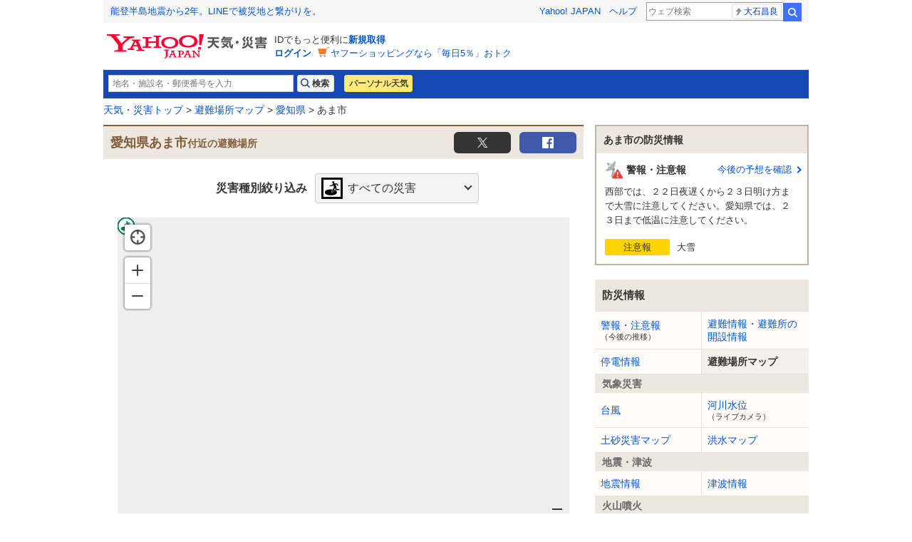

--- FILE ---
content_type: text/html;charset=UTF-8
request_url: https://crisis.yahoo.co.jp/map/result/?jis=23237
body_size: 8929
content:
<!DOCTYPE html>
<html lang="ja">

<head>
  
  
  
    <script>
        var TLDataContext = {
            ual : {
                pageview : {
                    opttype : 'pc',
                    content_id : '',
                    id_type : '',
                    nopv : 'false',
                    mtestid : '',
                    ss_join_id : '',
                    ss_join_id_type : '',
                }
            }
        };
    </script>
    <script async src="https://s.yimg.jp/images/ds/managed/1/managed-ual.min.js?tk=2ab644d5-cb64-4095-9834-861559feb79f&service=weather"></script>

  
  

  
    
    <meta content="text/html; charset=utf-8" http-equiv="Content-Type"/><meta content="text/css" http-equiv="Content-Style-Type"/><meta content="text/javascript" http-equiv="Content-Script-Type"/><meta content="愛知県,あま市,避難場所,指定緊急避難場所,避難,地震,津波,洪水,土砂災害,内水氾濫,高潮,火災,火山噴火,ヤフー,yahoo" name="keywords"/><meta content="愛知県あま市付近の避難場所の情報を掲載しています。避難場所マップでは、地震、津波、洪水、土砂災害（崖崩れ、土石流、地滑り）、内水氾濫、高潮、火災、火山噴火の8つの災害の種類から、その災害が発生したときに避難すべき避難場所を検索できます。" name="description"/><meta content="telephone=no" name="format-detection"/><meta content="summary_large_image" name="twitter:card"/><meta content="@Yahoo_weather" name="twitter:site"/><meta content="@Yahoo_weather" name="twitter:creator"/><meta content="愛知県あま市付近の避難場所の情報を掲載しています。避難場所マップでは、地震、津波、洪水、土砂災害（崖崩れ、土石流、地滑り）、内水氾濫、高潮、火災、火山噴火の8つの災害の種類から、その災害が発生したときに避難すべき避難場所を検索できます。" name="twitter:description"/><meta content="weather.yahoo.co.jp" name="twitter:domain"/><meta content="Yahoo!防災速報" name="twitter:app:name:iphone"/><meta content="Yahoo!防災速報" name="twitter:app:name:ipad"/><meta content="Yahoo!防災速報" name="twitter:app:name:googleplay"/><meta content="yjemgalert://" name="twitter:app:url:iphone"/><meta content="yjemgalert://" name="twitter:app:url:ipad"/><meta content="bosaisokuho://" name="twitter:app:url:googleplay"/><meta content="481914139" name="twitter:app:id:iphone"/><meta content="481914139" name="twitter:app:id:ipad"/><meta content="jp.co.yahoo.android.emg" name="twitter:app:id:googleplay"/><meta content="jp" name="twitter:app:country"/><meta content="愛知県あま市付近の避難場所 - Yahoo!天気・災害" name="twitter:title"/><meta content="https://s.yimg.jp/images/weather/crisis/img/ogp.png" name="twitter:image:src"/><meta content="Yahoo!天気・災害" property="og:site_name"/><meta content="ja_JP" property="og:locale"/><meta content="https://s.yimg.jp/images/weather/crisis/img/ogp.png" property="og:image"/><meta content="愛知県あま市付近の避難場所 - Yahoo!天気・災害" property="og:title"/><meta content="article" property="og:type"/><meta content="愛知県あま市付近の避難場所の情報を掲載しています。避難場所マップでは、地震、津波、洪水、土砂災害（崖崩れ、土石流、地滑り）、内水氾濫、高潮、火災、火山噴火の8つの災害の種類から、その災害が発生したときに避難すべき避難場所を検索できます。" property="og:description"/><meta content="https://crisis.yahoo.co.jp/map/23237/?z=13" property="og:url"/>
  



  
  <link href="https://s.yimg.jp/images/weather/pc/v2/css/weatherCommon-2.3.6.css" rel="stylesheet">
  <link href="https://s.yimg.jp/images/weather/pc/v2/css/crisisMap-1.0.9.css" rel="stylesheet">
  

  
  <script type="text/javascript" src="https://s.yimg.jp/l/jquery/3.7.0/jquery.min.js"></script>
  

  
  
    <link rel="shortcut icon" href="https://s.yimg.jp/c/icon/s/bsc/2.0/favicon.ico" type="image/vnd.microsoft.icon"/>
    <link rel="icon" href="https://s.yimg.jp/c/icon/s/bsc/2.0/favicon.ico" type="image/vnd.microsoft.icon"/>
    <link rel="apple-touch-icon" href="https://s.yimg.jp/images/ipn/wcb/weather129.png">
  
      
      <title>愛知県あま市付近の避難場所 - Yahoo!天気・災害</title>
      
    
    <script async src="https://s.yimg.jp/images/ds/yas/ya-1.6.5.min.js"></script>
    <script>
      const uri = new URL(window.location.href);
      const domain = uri.hostname;
      
      const isDeviceTypeSp = false;

      if(['weather.yahoo.co.jp', 'typhoon.yahoo.co.jp', 'crisis.yahoo.co.jp'].includes(domain)) {
        window.yacmds = window.yacmds || [];
        window.ya = window.ya || function () {
          yacmds.push(arguments);
        };

        if (domain === 'weather.yahoo.co.jp') {
          if (isDeviceTypeSp) {
            ya('init', '9738ed7226a14406a169d8392637edd9', '83d76fea-19ad-4103-835e-e7bbd10ace00');
          } else {
            ya('init', '88f2ec736a5c4cfc8eeca10647dc4617', '63e22516-c9b3-4f8b-9742-35f44d3cf136');
          }
        }
        if (domain === 'typhoon.yahoo.co.jp') {
          if (isDeviceTypeSp) {
            ya('init', 'fd3c692a13844ab78c4e65c732d7f699', '4299ea63-ff11-414d-a51e-198cb54b9c44');
          } else {
            ya('init', '4fb1b9f2d2d3406cb99c2fa9b653b73d', 'cd716655-a5e3-4767-a74e-fafca171c443');
          }
        }
        if (domain === 'crisis.yahoo.co.jp') {
          if (isDeviceTypeSp) {
            ya('init', '17f2e068f8e7469dbf04ca2e2d2d7ae1', 'fe1f95b0-ee15-4123-a880-a21e4b690298');
          } else {
            ya('init', '4e10dc9327b64bf19bbe14ae9057e3e8', '5e4ca864-dacd-4c6f-9704-2652a29326bb');
          }
        }
      }
    </script>
  
    <script>
      if(window.ya) {
        ya('hit', 'pageview');
      }
    </script>
  
      <script src="https://s.yimg.jp/images/weather/js/yjw_util-1_0_8-min.js" type="text/javascript" charset="UTF-8"></script>
      <script src="https://s.yimg.jp/images/weather/js/crisismap/yjw_crisismap_main-1.1.4.js" type="text/javascript"></script>
      <script src='https://api.mapbox.com/mapbox-gl-js/v2.5.1/mapbox-gl.js'></script>
      <link href='https://api.mapbox.com/mapbox-gl-js/v2.5.1/mapbox-gl.css' rel='stylesheet'/>
      <script media="all" src="https://s.yimg.jp/images/weather/js/crisismap/jqueryTemplate.js"
          type="text/javascript"></script>
      <link rel="canonical" href="https://crisis.yahoo.co.jp/map/?jis=23237"/>

  
  <script>
    $(function () {
      YAHOO.JP.yw.crisis.common.setMapboxToken("pk.eyJ1IjoieWFob29qYXBhbiIsImEiOiJjbWFxM3pndWYwNWdkMm1xcnRxYzFpOXYxIn0.7ddS2YoI9PGgPTOIJDAuBQ");
      YAHOO.JP.yw.crisis.common.setMapboxStyleId("ck3pijduy0lzd1cnsblbvqs96");
      YAHOO.JP.yw.crisis.common.setMapboxAccount("yahoojapan");
      YAHOO.JP.yw.crisis.common.setOpenShelterJisList(["22214"]);
      YAHOO.JP.yw.crisis.pc.init();
    });
  </script>

</head>

<body class="yj950-2">
<div id="wrapper">
  <div id="header">

      <span class="yj-guid"><a id="pagetop" name="pagetop"></a><img alt="このページの先頭です" height="1"
                                                                    src="//s.yimg.jp/images/clear.gif" width="1"></span>
    <span class="yj-skip"><a href="#contents-start"><img alt="このページの本文へ" height="1" src="//s.yimg.jp/images/clear.gif"
                                                         width="1"></a></span>
    
      

        <iframe id="TEMPLA_MH" style="width: 100%;height: 88px;border-width: 0;vertical-align: bottom;margin: 0 auto 10px;" src="https://s.yimg.jp/images/templa/mhdemg/v2/static_mhd.html"></iframe>
        <script>
            YAHOO = window.YAHOO || {};
            YAHOO.JP = YAHOO.JP || {};
            YAHOO.JP.templa = YAHOO.JP.templa || {};
            YAHOO.JP.templa.param = {
                device_id: 'pc',
                domain: 'weather',
                mh_logo_width: 225,
                mh_logo_height: 34,
                mh_logo_alt: "Yahoo!天気・災害",
                mh_login_done: location.href,
                mh_login_src: 'yw',
                disable_emg1: false,
                disable_emg2: false,
                disable_emg3: false,
            }
        </script>
        <script defer src="https://s.yimg.jp/images/templa/mhdemg/v2/templa.min.js"></script>
    
  </div>

  <hr class="separation">

  <div id="contents">
    <div id="contents-header">
      
        <div id="adrssrch" class="target_modules">
            <div class="yjw_title_h1 yjw_clr">
                
                    <div class="yjw_pnts_search yjw_clr">
                        <form action="//weather.yahoo.co.jp/weather/search/" method="get">
                            <fieldset>
                                <input type="text" value="" id="searchText" name="p" size="35" autocomplete="off" placeholder="地名・施設名・郵便番号を入力">
                                <input type="submit" id="yjw_button_search" value="検索" data-cl-params="_cl_link:search;_cl_position:1;">
                                <ul class="searchSuggestList" id="suggestList"></ul>
                            </fieldset>
                        </form>
                        <script src="https://s.yimg.jp/images/weather/js/searchsuggest/yjw_address_search-1_0_3.js"></script>
                        <script>
                            new yjw_address_search.AddressSearch().init({
                                domain: "https:\/\/img-weather.c.yimg.jp"
                            });
                        </script>
                    </div>
                    
                    <p class="btn"><a class="btnPers" href="//weather.yahoo.co.jp/weather/personal/" data-cl-params="_cl_link:personal;_cl_position:1;">パーソナル天気</a></p>
                
            </div>
        </div>
    

      <div class="target_modules" id="bclst">
        
  <div id="cat-pass">
    <p>
      <span class="yj-guid">現在位置：</span><a href="//weather.yahoo.co.jp/weather/">天気・災害トップ</a> &gt;
      <a href="/map/">避難場所マップ</a> &gt;
      
        <a href="/map/?pref=23">愛知県</a> &gt;
      
      あま市
    </p>
  </div>

      </div>
    </div>

    <noscript>
      <div class="no_jsmsg error">
        <p>避難場所マップを正しくご利用いただくにはJavaScriptの設定を「有効」にする必要があります。</p>
        <p>JavaScriptを「有効」にする方法は<a href="https://support.yahoo-net.jp/noscript" target="help">こちら</a>をご覧ください。</p>
      </div>
    </noscript>

    <div id="contents-body">

      <!-- #main -->
      <div id="main">
        
        <div class="mapTitle">
          <h2 class="mapTitle_text">
            
  
    
      
      愛知県あま市<span>付近の避難場所</span>
    

    

    
  

          </h2>
          
  
    

    <!-- sns -->
    <ul class="mapTitle_social" id="sns_btn">
      <li><a class="mapTitle_social_twitter"
             target="_blank" href="https://twitter.com/intent/tweet?url=https://crisis.yahoo.co.jp/map/23237/%3Fz=13&amp;text=愛知県あま市付近の避難場所 - Yahoo!天気・災害">Tw</a></li>
      <li><a class="mapTitle_social_facebook" target="_blank"
             href="https://www.facebook.com/sharer/sharer.php?u=https://crisis.yahoo.co.jp/map/23237/%3Fz=13">FB</a></li>
      <script id="tw_tmpl" type="text/x-jquery-tmpl">
        https://twitter.com/intent/tweet?url=${shareUrl}&text=${shareTitle}避難場所 - Yahoo!天気・災害

      </script>
      <script id="fb_tmpl" type="text/x-jquery-tmpl">
        https://www.facebook.com/sharer/sharer.php?u=${shareUrl}

      </script>
    </ul>
    <!-- /sns -->
  

        </div><!-- /.mapTitle -->
        

  
    <div class="refugeMap_area">
      <div class="no_data error" style="display:none"><p id="jsError"></p></div>
      <script language="javascript" type="text/javascript">
        <!--
        try {
          $(function () {
          });
        } catch (e) {
          var jsError = document.getElementById("jsError");
          jsError.innerText = "一部の情報を表示できませんでした。ページを更新しても表示されない場合はしばらくお待ちください。";
          jsError.parentNode.style.display = "block";
        }
        -->
      </script>

      <div id="yolp_eappid" style="display:none">[base64]~1</div>
      <div id="lat" style="display:none">35.18836476</div>
      <div id="lon" style="display:none">136.80400700</div>
      <div id="zoom" style="display:none">13</div>
      <div id="jis" style="display:none">23237</div>
      <div id="dist" style="display:none">20</div>
      <div id="emergency" style="display:none"></div>
      <div id="evacUid" style="display:none"></div>
      <div id="evacGid" style="display:none"></div>
      <div id="page" style="display:none"></div>
      <div id="cityName" style="display:none">愛知県あま市</div>
      <div id="prefName" style="display:none">愛知県</div>
      <div id="fav" style="display:none"></div>

      <div class="refugeMap_form" id="disslct">
        <div class="refugeMap_form_labels">
          災害種別絞り込み
        </div>
        <div class="refugeMap_form_kind">
          <div class="kind">
            <h3 class="kind_title kind_all"
                id="mapKindName">すべての災害</h3>
            <ul class="kind_dropdown hiddden">
              <li class="kind_all">すべての災害</li>
              
                <li class="kind_earthquake" value="1">地震</li>
              
                <li class="kind_tsunami" value="2">津波</li>
              
                <li class="kind_flood" value="3">洪水</li>
              
                <li class="kind_dosha" value="4">土砂災害</li>
              
                <li class="kind_riverflood" value="5">内水氾濫</li>
              
                <li class="kind_stormsurge" value="6">高潮</li>
              
                <li class="kind_fire" value="7">火災</li>
              
                <li class="kind_volcano" value="8">火山噴火</li>
              

            </ul>
            <input id="mapKind" name="kind" value="" type="hidden">
          </div><!-- /.kind -->
        </div><!-- /.refugeMap_form_kind -->
      </div><!-- /.mapContent_form -->

      <div class="refugeMap" id="maparea">
        <div id="map" style="width: 634px; height: 440px; position: relative; overflow: hidden;">
          <input type="hidden" class="cl-noclick-log">
        </div><!-- /#map -->
        <div class="refugeMap_comment" id="mapNotFound" style="display: none;">
          <div class="refugeMap_comment_text">
            <p class="refugeMap_comment_text-top">この範囲には、該当する「避難場所」情報がありません。</p>
            <p>最新の指定・開設状況は、自治体の公式サイトなどをご確認ください。</p>
            <p class="refugeMap_comment_text-link">
              <a
                  target="_blank" class="cl-noclick-log" id="not-found-link"
                  href="https://search.yahoo.co.jp/search?ei=UTF-8&amp;p=%E6%84%9B%E7%9F%A5%E7%9C%8C%E3%81%82%E3%81%BE%E5%B8%82+避難場所&amp;rkf=1&amp;fr=evacmap_weather">
                あま市
                の避難場所情報を検索</a>
            </p>
          </div>
          <div class="btn_close">閉じる</div>
        </div>
      </div><!-- /.refugeMap  -->
      
    <div class="infoEvacuation_notice" id="caution">

      
      <span id="caution_shelter_close">
        自治体による開設が必要な施設もあります。
      </span>
      <a class="evacOpen" id="caution_shelter_open"
         style="display:none"
         href="/evacuation/23/23237/">あま市に避難所の開設情報があります</a>
      <br>避難の際は自治体からの最新情報をご確認ください。

      <a id="municipalSearch" data-cl-params="_cl_link:lgstsrch;"
         href="https://search.yahoo.co.jp/search?ei=UTF-8&amp;p=%E6%84%9B%E7%9F%A5%E7%9C%8C%E3%81%82%E3%81%BE%E5%B8%82%20%E5%85%AC%E5%BC%8F%E3%82%B5%E3%82%A4%E3%83%88&amp;rkf=1">あま市の公式サイトを検索</a>

    </div>
  
    </div><!-- /.refugeMap_area -->

    <div class="infoEvacuation_point" id="notes">
      <h3 class="infoEvacuation_point_title">避難するときは</h3>
      <ul class="infoEvacuation_point_list">
        <li>避難場所や避難所に限らず、親戚や知人宅、頑丈な建物の高層階など安全な場所へ</li>
        <li>水がひざ上まできている場合、外出は危険です。自宅のできる限り高い階、崖の反対側へ移動</li>
      </ul>
      <p class="infoEvacuation_point_link"><a data-cl-params="_cl_link:notebook;" href="https://emg.yahoo.co.jp/notebook/contents/article/verticalevacuationrv200330.html">防災手帳「避難の注意点と避難所に行けないとき」</a></p>
    </div>

    <div class="shelterList" id="evaclst">
      <div class="shelterList_head" id="mapListTitle">
        <p class="shelterList_head_title">表示されている避難場所</p>
        <p class="shelterList_head_count">(地図の中心から0件)</p>
      </div>

      <ul class="shelterList_item" id="mapList">
      </ul><!-- /#mapList  -->
    </div><!-- /.shelterList  -->

    <div id="b_pg">
      <div class="pager" id="mapPager">
      </div><!-- /#mapPager -->
    </div>
  

  

  
    

    
      <div class="relatedLink" style="display:none">
        <div class="relatedLink_check">
          <h3 class="relatedLink_check_head">地震から避難するときは</h3>
          <ul class="relatedLink_check_list">
            
              <li>津波情報に注意する</li>
            
              <li>津波警報が発表されたら、沿岸部からすぐに避難する</li>
            
              <li>火災が発生していたら、火の手からできるだけ離れる</li>
            
              <li>街なかを歩いて避難するなら、高いビルからは離れて歩く</li>
            
          </ul>
        </div>
      </div>
    
      <div class="relatedLink" style="display:none">
        <div class="relatedLink_check">
          <h3 class="relatedLink_check_head">津波から避難するときは</h3>
          <ul class="relatedLink_check_list">
            
              <li>すぐに海岸から離れる</li>
            
              <li>川の近くなら、川からも離れる</li>
            
              <li>遠くよりも高い場所に逃げる</li>
            
              <li>避難するときは余震に注意する</li>
            
          </ul>
        </div>
      </div>
    
      <div class="relatedLink" style="display:none">
        <div class="relatedLink_check">
          <h3 class="relatedLink_check_head">洪水から避難するときは</h3>
          <ul class="relatedLink_check_list">
            
              <li>自治体からの避難情報に注意する</li>
            
              <li>避難に時間がかかるひとは早めに避難する</li>
            
              <li>流れが速ければ水深20cmでも歩かない</li>
            
          </ul>
        </div>
      </div>
    
      <div class="relatedLink" style="display:none">
        <div class="relatedLink_check">
          <h3 class="relatedLink_check_head">土砂災害から避難するときは</h3>
          <ul class="relatedLink_check_list">
            
              <li>自治体からの避難情報に注意する</li>
            
              <li>避難に時間がかかるひとは早めに避難する</li>
            
              <li>土砂災害の前兆に気づいたら、そこからすぐに離れる</li>
            
              <li>避難するときは崖に近づかない</li>
            
          </ul>
        </div>
      </div>
    
      <div class="relatedLink" style="display:none">
        <div class="relatedLink_check">
          <h3 class="relatedLink_check_head">火山噴火から避難するときは</h3>
          <ul class="relatedLink_check_list">
            
              <li>登山中なら、火口からできるだけ離れる</li>
            
              <li>噴石が降ってきたら、丈夫な建物や岩かげに身を寄せる</li>
            
              <li>自治体からの避難情報に注意する</li>
            
          </ul>
        </div>
      </div>
    
  

  <div class="relatedLink">
    <div class="relatedLink_facility">
      <p>
        自治体から提供を受けた情報や国土地理院「指定緊急避難場所データ」をもとに、ファーストメディア株式会社が作成した避難場所情報を掲載しています。避難場所に関する情報は全国で随時更新されています。最新の情報は、自治体の公式サイトなどでもご確認ください。</p>
    </div>
  </div>


      </div><!-- /#main -->

      <!-- #sub -->
      <div id="sub">
        
  

    

  
  
    <article class="evacuation_disasterInfo target_modules viewable_target_modules" id="wnrinfo">
      <h2 class="title">あま市の防災情報</h2>
      <ul>

        <!--*/ 注警報 /*-->
        <li>
          <!--*/ 自治体の中に発令区域が1つだけの場合 /*-->
          
            <a href="https://typhoon.yahoo.co.jp/weather/jp/warn/23/23237/" data-cl-params="_cl_link:wrnrpt">
              <h2 class="type warn">警報・注意報<span class="more">今後の予想を確認</span></h2>
              <p class="text">西部では、２２日夜遅くから２３日明け方まで大雪に注意してください。愛知県では、２３日まで低温に注意してください。</p>
              <p class="level">
                <span class="label icoAdvisory">注意報</span>
                <span class="name">大雪</span>
              </p>
            </a>
          
          <!--*/ 自治体の中に発令区域が複数ある場合 /*-->
          
        </li>

        <!--*/ 土砂 /*-->
        

        <!--*/ 河川 /*-->
        

      </ul>
    </article>
  

        
    
    
    <div class="target_modules" id="disaster">
      <div class="yjw_navi disaster">
        <h1 class="yjw_navi_title">防災情報</h1>
        <ul>
          
            
            <li><a href='https://typhoon.yahoo.co.jp/weather/jp/warn/23/23237/' data-cl-params="_cl_link:wrnrpt;_cl_position:1;">警報・注意報<span class="subText">（今後の推移）</span></a></li>
          
          
            
            <li><a href='https://crisis.yahoo.co.jp/evacuation/' data-cl-params="_cl_link:evacuation;_cl_position:1;">避難情報・避難所の開設情報</a></li>
          
          
            
            <li><a href='https://typhoon.yahoo.co.jp/weather/poweroutage/23/' data-cl-params="_cl_link:poweroutage;_cl_position:1;">停電情報</a></li>
          
          
            <li class="select">避難場所マップ</li>
            
          
        </ul>
        <h2 class="yjw_navi_subtitle">気象災害</h2>
        <ul>
          
            
            <li><a href='https://typhoon.yahoo.co.jp/weather/jp/typhoon/' data-cl-params="_cl_link:typinfo;_cl_position:1;">台風</a></li>
          
          
            
            <li><a href='https://typhoon.yahoo.co.jp/weather/river/?pref=23' data-cl-params="_cl_link:flwlinfo;_cl_position:1;">河川水位<span class="subText">（ライブカメラ）</span></a></li>
          
          <li><a href="https://weather.yahoo.co.jp/weather/levelmap/?jis=23237&amp;dosha=on" data-cl-params="_cl_link:doshamap;_cl_position:1;">土砂災害マップ</a></li>
          <li><a href="https://weather.yahoo.co.jp/weather/levelmap/?jis=23237&amp;flood=on" data-cl-params="_cl_link:floodmap;_cl_position:1;">洪水マップ</a></li>
        </ul>
        <h2 class="yjw_navi_subtitle">地震・津波</h2>
        <ul>
          
            
            <li><a href='https://typhoon.yahoo.co.jp/weather/jp/earthquake/' data-cl-params="_cl_link:eqinfo;_cl_position:1;">地震情報</a></li>
          
          
            
            
              <li><a href='https://typhoon.yahoo.co.jp/weather/jp/tsunami/' data-cl-params="_cl_link:tnminfo;_cl_position:1;">津波情報</a></li>
            
          
        </ul>
        <h2 class="yjw_navi_subtitle">火山噴火</h2>
        <ul>
          
            
            <li><a href='https://typhoon.yahoo.co.jp/weather/jp/volcano/' data-cl-params="_cl_link:vlcninfo;_cl_position:1;">火山情報</a></li>
          
        </ul>
        <h2 class="yjw_navi_subtitle">過去の災害を知る・災害に備える</h2>
        <ul>
          <li><a href='https://typhoon.yahoo.co.jp/weather/calendar/' data-cl-params="_cl_link:discal;_cl_position:1;">災害カレンダー</a></li>
          <li><a href="https://emg.yahoo.co.jp/notebook/" data-cl-params="_cl_link:boutecho;_cl_position:1;">防災手帳</a></li>
          <li><a href="https://emg.yahoo.co.jp/" data-cl-params="_cl_link:bousoku;_cl_position:1;">防災速報</a></li>
        </ul>
      </div>
    </div>
  
        
    
    
    
    <div class="target_modules" id="wthguid">
      <div class="yjw_navi wGuide">
        <h1 class="yjw_navi_title">天気情報</h1>
        <ul>
          
            
            
            <li><a href='https://weather.yahoo.co.jp/weather/jp/23/5110/23237.html' data-cl-params="_cl_link:weather;_cl_position:1;">天気予報</a></li>
          
          
            
            <li><a href='https://weather.yahoo.co.jp/weather/jp/23/5110/23237.html#week' data-cl-params="_cl_link:weekwth;_cl_position:1;">週間天気</a></li>
          
          
            
            <li><a href='https://weather.yahoo.co.jp/weather/long/' data-cl-params="_cl_link:long;_cl_position:1;">長期予報</a></li>
          
          <li><a href="https://kishojin.weathermap.jp/diary.php?ame=51106" data-cl-params="_cl_link:past;_cl_position:1;">過去の天気<span class="subText">(外部サイト)</span></a></li>
          
            
            <li><a href='https://weather.yahoo.co.jp/weather/world/' data-cl-params="_cl_link:world;_cl_position:1;">世界の天気</a></li>
          
        </ul>
        <h2 class="yjw_navi_subtitle">レーダー</h2>
        <ul>
          
          <li id="zoomradarLink"><a href='https://weather.yahoo.co.jp/weather/zoomradar/?jis=23237' data-cl-params="_cl_link:zmradar;_cl_position:1;">雨雲レーダー</a></li>
          
          <li id="lightningLink"><a href='https://weather.yahoo.co.jp/weather/zoomradar/lightning/?jis=23237' data-cl-params="_cl_link:lstrike;_cl_position:1;">雷レーダー</a></li>
          
            
            <li id="rainsnowLink"><a href='https://weather.yahoo.co.jp/weather/zoomradar/rainsnow/?jis=23237' data-cl-params="_cl_link:rainsnow;_cl_position:1;">雨雪レーダー</a></li>
          
        </ul>
        <h2 class="yjw_navi_subtitle">気象データ</h2>
        <ul>
          
            
            <li><a href='https://weather.yahoo.co.jp/weather/chart/' data-cl-params="_cl_link:chart;_cl_position:1;">天気図</a></li>
          
          
            
            <li><a href='https://weather.yahoo.co.jp/weather/satellite/' data-cl-params="_cl_link:stlt;_cl_position:1;">気象衛星</a></li>
          

          
            
            
              <li><a href="https://weather.yahoo.co.jp/weather/amedas/23/" data-cl-params="_cl_link:amedas;_cl_position:1;">アメダス（実況）</a></li>
              <li><a href="https://weather.yahoo.co.jp/weather/amedas/ranking/" data-cl-params="_cl_link:amdsrank;_cl_position:1;">アメダスランキング</a></li>
            
          
        </ul>
        <h2 class="yjw_navi_subtitle">海と風の情報</h2>
        <ul>
          
            
            <li><a href='https://weather.yahoo.co.jp/weather/wave/7.html' data-cl-params="_cl_link:waveanti;_cl_position:1;">波予測</a></li>
          
          
            
            <li><a href='https://weather.yahoo.co.jp/weather/wind/23/' data-cl-params="_cl_link:windanti;_cl_position:1;">風予測</a></li>
          
          
            
            <li><a href='https://weather.yahoo.co.jp/weather/tide/23/' data-cl-params="_cl_link:tide;_cl_position:1;">潮汐情報</a></li>
          
        </ul>
        <h2 class="yjw_navi_subtitle">季節の情報</h2>
        <ul>
          <li><a href="https://weather.yahoo.co.jp/weather/promo/column/">お天気コラム</a></li>
          
          
            
              
              <li><a href='https://weather.yahoo.co.jp/weather/pollen/6/23/23237/' data-cl-params="_cl_link:kafuninf;_cl_position:1;">花粉情報</a></li>
            
          
        </ul>
        
      </div>
    </div>
  
  
      </div><!-- /#sub -->

    </div><!-- /#contents-body -->

    <div id="contents-footer">
      
    <!-- promotionLink -->
    <div class="promotionLink">
      <a href="https://yahoo.jp/WVdTrR">
        <!-- img src="//s.yimg.jp/images/weather/special/calendar/common/img/bnr_app_pc.png" alt="プロモーションバナー"  -->
        <img alt="Yahoo!防災速報アプリをダウンロード" src="//s.yimg.jp/images/weather/pc/v2/img/crisismap/bnr_app_pc.png">
      </a>
    </div>
    <!-- /promotionLink -->
  
      <span class="yj-guid"><img alt="本文はここまでです" height="1" src="//s.yimg.jp/images/clear.gif" width="1"></span>
      <span class="yj-skip"><a href="#pagetop"><img alt="このページの先頭へ" height="1" src="//s.yimg.jp/images/clear.gif"
                                                    width="1"></a></span>
    </div>
  </div>

  <hr class="separation">
  
    <div id="footer">
      <div id="sf" class="target_modules">
        <div id="addressArea">
          <address>
            
            <a href="https://www.lycorp.co.jp/ja/company/privacypolicy/">プライバシーポリシー</a> -
            <a href="https://privacy.lycorp.co.jp/ja/">プライバシーセンター</a> -
            <a href="https://www.lycorp.co.jp/ja/company/terms/">利用規約</a> -
            <a href="https://support.yahoo-net.jp/voc/s/weather?id=Mozilla%2F5.0+%28Macintosh%3B+Intel+Mac+OS+X+10_15_7%29+AppleWebKit%2F537.36+%28KHTML++like+Gecko%29+Chrome%2F131.0.0.0+Safari%2F537.36%3B+ClaudeBot%2F1.0%3B+%2Bclaudebot%40anthropic.com%29">ご意見・ご要望</a> -
            <a href="https://www.lycbiz.com/jp/service/yahoo-ads/?utm_source=yahoo&utm_medium=referral&utm_campaign=ysa_cv_link_weather_241001">広告掲載について</a> -
            <a href="https://support.yahoo-net.jp/PccWeather/s/">ヘルプ・お問い合わせ</a><br>

            
  Copyright (C) 2026 1st Media Corporation. All Rights Reserved.<br>

            &copy; LY Corporation
          </address>
        </div>
      </div>
    </div>
  
</div>

<script src="https://s.yimg.jp/images/ds/cl/ds-custom-logger-2.2.1.min.js"></script>

  
  <script>
    const customLogger = new DSCustomLogger.CustomLogger();
    customLogger.setModule(['msthd', 'adrssrch', 'bclst', 'sns_btn', 'disslct', 'maparea', 'evaclst', 'b_pg',
      'contents-footer', 'disaster', 'wthguid', 'sf', 'notes', 'caution']);
    customLogger.setPageData({
      pagetype: "result",
      conttype: "evacmap",
      area: "23",
      jis: "23237",
      status: "logout",
      service: "weather",
      apptype: "web",
      opttype: "pc",
      prtnr: "ファーストメディア",
      acttype: "search",
    });
    const customLoggerCore = customLogger.initCustomLoggerCore();

    let links = [
      { _cl_link: "curlocat", _cl_index: 1},
      { _cl_link: "zoomin", _cl_index: 2},
      { _cl_link: "zoomout", _cl_index: 3},
      { _cl_link: "mapnotfound", _cl_index: 4},
      { _cl_link: "evacname", _cl_index: 5}
    ]
    for (let i = 0; i < 150; i++) {
      links.push({_cl_link: "pin", _cl_index: i + 6});
    }
    const linkData = [{_cl_module: "maparea", module_links: links}];
    customLoggerCore.logView(linkData, false);
  </script>

</body>
</html>


--- FILE ---
content_type: text/css
request_url: https://s.yimg.jp/images/weather/pc/v2/css/crisisMap-1.0.9.css
body_size: 9290
content:
@charset "UTF-8";
.mapTitle{margin-bottom:20px;padding:5px 10px;background:#eee7e0;border-top:2px solid #815d38}
.mapTitle:after{clear:both;content:"";display:block;height:0;visibility:hidden}
.mapTitle_text{float:left;line-height:2;font-size:1.125rem;font-weight:700;color:#815d38}
.mapTitle_text span{font-size:.875rem}
.mapTitle_social{float:right;font-size:0}
.mapTitle_social li{display:inline-block}
.mapTitle_social li a{display:block;position:relative;top:3px;width:80px;height:30px}
.mapTitle_social li a::before{content:"";position:absolute;top:0;bottom:0;left:0;right:0;margin:auto;display:block;width:16px;height:16px;background-image:url(https://s.yimg.jp/images/weather/pc/v2/img/common/spr_ic_social_2x.png);background-repeat:no-repeat;background-size:16px auto}
.mapTitle_social_twitter{margin-right:12px;background:#333;border-radius:6px}
.mapTitle_social_twitter::before{background-position:0 -18px}
.mapTitle_social_facebook{background:#3f58ac;border-radius:6px}
.searchCriteria{margin-bottom:20px}
.searchCriteria_head{position:relative;margin-top:20px;min-height:70px}
.searchCriteria_head_title{color:#815d38;font-size:1rem;font-weight:700}
.searchCriteria_head-pt{color:#c1132e}
.searchCriteria_head_evacSite{padding:10px 10px 10px 80px;position:relative;margin:0 10px}
.searchCriteria_head_evacSite::before{position:absolute;content:"";display:block;top:0;left:0;background-image:url(https://s.yimg.jp/images/weather/pc/v2/img/crisismap/spr_refugeMap.png);background-size:280px 170px;background-position:-60px 0;width:70px;height:70px}
.searchCriteria_head_evacOpen{display:block;padding:10px 14px 10px 52px;margin:10px;border:solid 1px #e6e6e6;border-radius:6px;position:relative}
.searchCriteria_head_evacOpen::before{content:"";font-size:0;width:32px;height:32px;background:#007e61 url(https://s.yimg.jp/images/weather/smp/v2/img/evacuation/icon_evacuation_01.png) no-repeat center 4px;background-size:18px;border-radius:50%;border:1px solid #fff;-webkit-box-sizing:border-box;box-sizing:border-box;position:absolute;left:12px}
.searchCriteria_head_evacOpen .lead,.searchCriteria_head_evacOpen .title{display:block;color:#333}
.searchCriteria_head_evacOpen .lead,.searchCriteria_head_evacOpen .link{font-size:.875rem}
.searchCriteria_head_evacOpen .title{font-weight:700}
.searchCriteria_head_evacOpen .link{color:#05c;position:relative}
.searchCriteria_head_evacOpen .link::before{content:"";width:7px;height:7px;border-bottom:2px solid;border-right:2px solid;-webkit-transform:translateY(-50%) rotate(-45deg);-ms-transform:translateY(-50%) rotate(-45deg);transform:translateY(-50%) rotate(-45deg);position:absolute;top:50%;right:-10px}
.searchCriteria_kind{margin-top:20px}
.searchCriteria_kind_head{margin-bottom:10px}
.searchCriteria_kind_head_title{color:#815d38;font-size:1rem;font-weight:700}
.searchCriteria_kind_text{font-size:.875rem;padding-left:20px}
.searchCriteria_kind_item{margin-top:10px;border-radius:6px}
.searchCriteria_kind_item_list{width:100%;display:table;table-layout:fixed}
.searchCriteria_kind_item_list li{display:table-cell;position:relative;text-align:center;font-size:.875rem;padding:50px 0 10px}
.searchCriteria_kind_item_list li::before{position:absolute;content:"";display:block;top:0;left:50%;margin-left:-20px;background-image:url(https://s.yimg.jp/images/weather/pc/v2/img/crisismap/spr_refugeMap.png);background-size:280px 170px;width:40px;height:40px}
.searchCriteria_kind_item_list li.kind_earthquake:before{background-position:0 -100px}
.searchCriteria_kind_item_list li.kind_tsunami:before{background-position:-40px -100px}
.searchCriteria_kind_item_list li.kind_flood:before{background-position:-80px -100px}
.searchCriteria_kind_item_list li.kind_dosha:before{background-position:-120px -100px}
.searchCriteria_kind_item_list li.kind_riverflood:before{background-position:-80px -100px}
.searchCriteria_kind_item_list li.kind_fire:before{background-position:-160px -100px}
.searchCriteria_kind_item_list li.kind_volcano:before{background-position:-200px -100px}
.searchCriteria_kind_item_list li.kind_stormsurge:before{background-position:-40px -100px}
.searchCriteria_kind_item_list li span{color:#c1132e}
.searchCriteria_search{margin-top:10px;padding:10px 10px 30px;background:#f5f5f5;border-radius:6px}
.searchCriteria_search_item{width:100%;display:table;table-layout:fixed;font-size:0}
.searchCriteria_search_item li{display:table-cell;padding:0 10px;vertical-align:top;font-size:1rem;position:relative}
.searchCriteria_search_item li b{display:block;height:1.6em;font-weight:700}
.searchCriteria_search_item .clear{cursor:pointer;display:none;position:absolute;top:42px;right:20px;width:17px;height:17px;border-radius:11px;background:#bbb url(https://s.yimg.jp/images/weather/smp/common/mics/ico_cross_2x.png) 50% 50% no-repeat;background-size:9px 9px;-webkit-user-select:none;-moz-user-select:none;-ms-user-select:none;user-select:none}
.searchCriteria_search_item .clear.show{display:block}
.searchCriteria_search_item #searchSelBg{-webkit-box-sizing:border-box;box-sizing:border-box;background:#fff;display:block;height:48px;overflow:hidden;border-radius:6px;border:1px solid #1c7d60}
.searchCriteria_search_item #searchSelBg .kind_title{position:relative;padding-left:45px;z-index:150;line-height:48px;cursor:pointer}
.searchCriteria_search_item #searchSelBg .kind_title::before{position:absolute;content:"";display:block;top:50%;left:8px;margin-top:-15px;background-image:url(https://s.yimg.jp/images/weather/pc/v2/img/crisismap/spr_refugeMap.png);background-size:280px 170px;width:30px;height:30px}
.searchCriteria_search_item #searchSelBg .kind_title.kind_earthquake:before{background-position:0 -140px}
.searchCriteria_search_item #searchSelBg .kind_title.kind_tsunami:before{background-position:-30px -140px}
.searchCriteria_search_item #searchSelBg .kind_title.kind_flood:before{background-position:-60px -140px}
.searchCriteria_search_item #searchSelBg .kind_title.kind_dosha:before{background-position:-90px -140px}
.searchCriteria_search_item #searchSelBg .kind_title.kind_riverflood:before{background-position:-60px -140px}
.searchCriteria_search_item #searchSelBg .kind_title.kind_fire:before{background-position:-120px -140px}
.searchCriteria_search_item #searchSelBg .kind_title.kind_volcano:before{background-position:-150px -140px}
.searchCriteria_search_item #searchSelBg .kind_title.kind_stormsurge:before{background-position:-30px -140px}
.searchCriteria_search_item #searchSelBg .kind_title.kind_all:before{background-position:-180px -140px}
.searchCriteria_search_item #searchSelBg .kind_title::after{content:"";width:8px;height:8px;border:0;border-top:solid 2px #333;border-right:solid 2px #333;-webkit-transform:rotate(135deg);-ms-transform:rotate(135deg);transform:rotate(135deg);position:absolute;top:50%;right:10px;margin-top:-7px;margin-left:40px}
.searchCriteria_search_item #searchSelBg .kind_dropdown{-webkit-box-sizing:border-box;box-sizing:border-box;min-width:176px;position:absolute;background:#fff;-webkit-box-shadow:0 2px 4px rgba(0,0,0,.3);box-shadow:0 2px 4px rgba(0,0,0,.3);font-size:.875rem;z-index:100;border-radius:4px;margin-top:-1px;margin-left:-1px}
.searchCriteria_search_item #searchSelBg .kind_dropdown>*{overflow:hidden;height:40px;background:rgba(0,0,0,0);white-space:nowrap;-webkit-transition:.4s height ease,.4s padding ease,.4s margin ease,.4s color,.4s background-color;-o-transition:.4s height ease,.4s padding ease,.4s margin ease,.4s color,.4s background-color;transition:.4s height ease,.4s padding ease,.4s margin ease,.4s color,.4s background-color}
.searchCriteria_search_item #searchSelBg .kind_dropdown>:hover{background:rgba(0,0,0,.1);cursor:pointer}
.searchCriteria_search_item #searchSelBg .kind_dropdown li{display:block;position:relative;padding-left:45px;line-height:40px}
.searchCriteria_search_item #searchSelBg .kind_dropdown li::before{position:absolute;content:"";display:block;top:50%;left:8px;margin-top:-15px;background-image:url(https://s.yimg.jp/images/weather/pc/v2/img/crisismap/spr_refugeMap.png);background-size:280px 170px;width:30px;height:30px}
.searchCriteria_search_item #searchSelBg .kind_dropdown li.kind_earthquake:before{background-position:0 -140px}
.searchCriteria_search_item #searchSelBg .kind_dropdown li.kind_tsunami:before{background-position:-30px -140px}
.searchCriteria_search_item #searchSelBg .kind_dropdown li.kind_flood:before{background-position:-60px -140px}
.searchCriteria_search_item #searchSelBg .kind_dropdown li.kind_dosha:before{background-position:-90px -140px}
.searchCriteria_search_item #searchSelBg .kind_dropdown li.kind_riverflood:before{background-position:-60px -140px}
.searchCriteria_search_item #searchSelBg .kind_dropdown li.kind_fire:before{background-position:-120px -140px}
.searchCriteria_search_item #searchSelBg .kind_dropdown li.kind_volcano:before{background-position:-150px -140px}
.searchCriteria_search_item #searchSelBg .kind_dropdown li.kind_stormsurge:before{background-position:-30px -140px}
.searchCriteria_search_item #searchSelBg .kind_dropdown li.kind_all:before{background-position:-180px -140px}
.searchCriteria_search_item #searchSelBg .kind>.kind_dropdown.hiddden>*{visibility:hidden;height:0;padding-top:0;padding-bottom:0;margin:0;color:rgba(25,25,25,0);-webkit-transition:0s height,0s padding,0s margin,0s color,0s visibility;-o-transition:0s height,0s padding,0s margin,0s color,0s visibility;transition:0s height,0s padding,0s margin,0s color,0s visibility;z-index:99}
.searchCriteria_search_item #searchTxtBg{display:inline-block;overflow:hidden;width:100%;border-right:transparent;border-left:transparent;line-height:0}
.searchCriteria_search_item #searchTxt{display:block;padding:0 33px 0 8px;border-radius:6px;width:100%;min-height:48px;border:1px solid #1c7d60;background-color:#fff;font-size:.9375rem;-webkit-appearance:none;-moz-appearance:none;appearance:none}
.searchCriteria_search_item #searchTxt:placeholder-shown:not(:focus),.searchCriteria_search_item #searchTxt[value=現在地付近]:not(:focus){background-image:url(https://s.yimg.jp/images/weather/pc/v2/img/crisismap/icn_location.png);background-position:8px center;background-repeat:no-repeat;background-size:24px 24px;padding-left:40px;color:#828282}
.searchCriteria_search_item #searchTxt:focus{outline:0;border-color:#1c7d60}
.searchCriteria_search_item #searchTxt::-ms-clear{display:none}
.searchCriteria_search_item .searchBtn{display:block;background:#1c7d60;border:1px solid #1c7d60;border-radius:6px;padding:0 8px;height:48px;width:100%;color:#fff;cursor:pointer;-webkit-appearance:none;-moz-appearance:none;appearance:none}
.searchCriteria_search_item .searchBtn.disabled{background:#ccc;border-color:#ccc}
.searchCriteria_search .searchTxt_ex{font-size:.75rem;position:absolute;bottom:-20px;left:10px;width:400px}
.searchCriteria .suggestList{border-radius:4px;-webkit-box-sizing:border-box;box-sizing:border-box;background:#fff;width:176px;z-index:1000;position:absolute;-webkit-box-shadow:2px 0 4px rgba(0,0,0,.3);box-shadow:2px 0 4px rgba(0,0,0,.3)}
.searchCriteria .suggestItem{border-bottom:1px solid #ddd;padding:5px 0;font-size:15px;text-align:left}
.searchCriteria .suggestItem.active,.searchCriteria .suggestItem:focus,.searchCriteria .suggestItem:hover{background-color:#efefef}
.searchCriteria #sugres div{line-height:1.6;color:#000;padding:4px 6px 5px;display:block;cursor:pointer}
.searchCriteria #sugres .activated{background:#efefef}
.searchCriteria #sugres[hidden]{display:none!important}
.searchCriteria #sugres.hide{display:none}
.searchCriteria #loading{position:absolute;left:20px;top:38px;width:24px;height:24px;border-radius:50%;border:4px solid #fff;border-right-color:transparent;-webkit-animation:loader 1.2s linear infinite;animation:loader 1.2s linear infinite}
@-webkit-keyframes loader{
0%{-webkit-transform:rotate(0);transform:rotate(0);opacity:.4}
50%{-webkit-transform:rotate(180deg);transform:rotate(180deg);opacity:1}
100%{-webkit-transform:rotate(360deg);transform:rotate(360deg);opacity:.4}
}
@keyframes loader{
0%{-webkit-transform:rotate(0);transform:rotate(0);opacity:.4}
50%{-webkit-transform:rotate(180deg);transform:rotate(180deg);opacity:1}
100%{-webkit-transform:rotate(360deg);transform:rotate(360deg);opacity:.4}
}
.prefectureList{margin-bottom:20px}
.prefectureList_head{margin-bottom:10px}
.prefectureList_head_title{color:#815d38;font-size:1rem;font-weight:700}
.prefectureList_item{margin-bottom:10px;-webkit-box-shadow:none;box-shadow:none}
.prefectureList_item dt{padding:10px;border:none;background:#eee7e0;color:#815d38;line-height:1;font-size:.9375rem;font-weight:700}
.prefectureList_item ul{margin-top:10px;font-size:0}
.prefectureList_item ul li{font-size:.9375rem;display:inline-block;width:16%;padding:8px 0 8px 10px;vertical-align:top}
.prefectureList_item-4row ul li{width:25%}
.evacuationSummary{margin-bottom:20px}
.evacuationSummary_head{margin-bottom:10px;padding:10px;border-bottom:1px solid #ccc}
.evacuationSummary_head_title{color:#815d38;font-size:1rem;font-weight:700}
.evacuationSummary_region{margin-top:10px;padding:0 10px;clear:both;display:table;width:100%}
.evacuationSummary_region dt{display:table-cell;padding-right:10px;width:100px;padding-bottom:10px;border-bottom:1px solid #d9d9d9}
.evacuationSummary_region dt span{display:block;padding:5px 10px;font-size:.75rem;line-height:1;overflow:hidden;text-align:center}
.evacuationSummary_region dt span.icoEvacLv4{background:#6648c0;color:#fff}
.evacuationSummary_region dt span.icoEvacLv3{background:#e60013;color:#fff}
.evacuationSummary_region dt span.icoEvacLv2{background:#ff9500;color:#333}
.evacuationSummary_region dt span.icoEvacLv1{background:#ffd400;color:#333}
.evacuationSummary_region dt span.icoEvacLv0{background:#eee;color:#333}
.evacuationSummary_region dd{display:table-cell;font-size:.875rem;padding-bottom:10px;border-bottom:1px solid #d9d9d9}
#rainstm .evacuationSummary{display:none}
.relatedLink{margin-bottom:20px}
.relatedLink_head{margin-bottom:10px;padding:10px;border-bottom:1px solid #ccc}
.relatedLink_head_title{color:#815d38;font-size:1rem;font-weight:700}
.relatedLink_list{font-size:0}
.relatedLink_list:after{clear:both;content:"";display:block;height:0;visibility:hidden}
.relatedLink_item{display:inline-block;margin-bottom:10px;vertical-align:top;width:50%;font-size:1rem}
.relatedLink_item a{display:block;margin-right:10px;padding-left:100px;position:relative;min-height:90px}
.relatedLink_item a::before{content:"";display:block;position:absolute;top:0;left:0;margin:auto;width:90px;height:90px;background-image:url(https://s.yimg.jp/images/weather/pc/v2/img/crisismap/spr_relatedLink.jpg);background-size:90px auto}
.relatedLink_item span{display:block;margin-top:3px;color:#333;font-size:.875rem;line-height:1.4em;min-height:2.8em}
.relatedLink_item.relatedLink_item-earthquake a:before{background-position:0 0}
.relatedLink_item.relatedLink_item-tsunami a:before{background-position:0 -90px}
.relatedLink_item.relatedLink_item-typhoon a:before{background-position:0 -180px}
.relatedLink_item.relatedLink_item-rain a:before{background-position:0 -270px}
.relatedLink_item.relatedLink_item-dosha a:before{background-position:0 -360px}
.relatedLink_item.relatedLink_item-flood a:before{background-position:0 -450px}
.relatedLink_item.relatedLink_item-volcano a:before{background-position:0 -540px}
.relatedLink_facility{margin-top:20px;font-size:.875rem}
.relatedLink_facilityLink{margin-top:20px;font-size:1rem;text-align:center}
.relatedLink_check{display:block;margin-top:20px;background:#f5f5f5;border-radius:8px;overflow:hidden}
.relatedLink_check_head{display:block;padding:10px 20px;background:#eee7e0;color:#815d38;font-size:1rem;font-weight:700;border-radius:8px 8px 0 0}
.relatedLink_check_list{display:block;margin:20px}
.relatedLink_check_list li{margin-top:10px;padding-left:16px;position:relative}
.relatedLink_check_list li::before{content:"";display:block;position:absolute;top:8px;left:0;margin:auto;width:6px;height:6px;border-radius:100%;background:#444}
.refugeMap{position:relative;background-color:#efefef;width:634px;height:440px;margin:20px auto 0}
.refugeMap_area{display:block}
.refugeMap_form{display:table;table-layout:fixed;margin:20px auto 0;width:380px;font-size:1rem;line-height:40px}
.refugeMap_form_labels{display:table-cell;text-align:center;width:150px;font-weight:700}
.refugeMap_form_kind{display:table-cell;border:solid 1px #ccc;border-radius:4px;background:#f4f4f4;cursor:pointer}
.refugeMap_form_kind.kind_noneMatch{cursor:default;border:none}
.refugeMap_form_kind.kind_noneMatch .kind_title::after{display:none}
.refugeMap_form_kind .kind_title{position:relative;padding-left:45px;z-index:150}
.refugeMap_form_kind .kind_title::before{position:absolute;content:"";display:block;top:50%;left:8px;margin-top:-15px;background-image:url(https://s.yimg.jp/images/weather/pc/v2/img/crisismap/spr_refugeMap.png);background-size:280px 170px;width:30px;height:30px}
.refugeMap_form_kind .kind_title.kind_earthquake:before{background-position:0 -140px}
.refugeMap_form_kind .kind_title.kind_tsunami:before{background-position:-30px -140px}
.refugeMap_form_kind .kind_title.kind_flood:before{background-position:-60px -140px}
.refugeMap_form_kind .kind_title.kind_dosha:before{background-position:-90px -140px}
.refugeMap_form_kind .kind_title.kind_riverflood:before{background-position:-60px -140px}
.refugeMap_form_kind .kind_title.kind_fire:before{background-position:-120px -140px}
.refugeMap_form_kind .kind_title.kind_volcano:before{background-position:-150px -140px}
.refugeMap_form_kind .kind_title.kind_stormsurge:before{background-position:-30px -140px}
.refugeMap_form_kind .kind_title.kind_all:before{background-position:-180px -140px}
.refugeMap_form_kind .kind_title::after{content:"";width:8px;height:8px;border:0;border-top:solid 2px #333;border-right:solid 2px #333;-webkit-transform:rotate(135deg);-ms-transform:rotate(135deg);transform:rotate(135deg);position:absolute;top:50%;right:10px;margin-top:-7px;margin-left:40px}
.refugeMap_form_kind .kind_dropdown{-webkit-box-sizing:border-box;box-sizing:border-box;min-width:230px;position:absolute;background:#fff;-webkit-box-shadow:0 2px 4px rgba(0,0,0,.3);box-shadow:0 2px 4px rgba(0,0,0,.3);font-size:.875rem;z-index:300;margin-top:1px;margin-left:-1px;border-radius:4px}
.refugeMap_form_kind .kind_dropdown>*{overflow:hidden;height:40px;background:rgba(0,0,0,0);white-space:nowrap;-webkit-transition:.4s height ease,.4s padding ease,.4s margin ease,.4s color,.4s background-color;-o-transition:.4s height ease,.4s padding ease,.4s margin ease,.4s color,.4s background-color;transition:.4s height ease,.4s padding ease,.4s margin ease,.4s color,.4s background-color}
.refugeMap_form_kind .kind_dropdown>:hover{background:rgba(0,0,0,.1);cursor:pointer}
.refugeMap_form_kind .kind_dropdown li{position:relative;padding-left:45px}
.refugeMap_form_kind .kind_dropdown li::before{position:absolute;content:"";display:block;top:50%;left:8px;margin-top:-15px;background-image:url(https://s.yimg.jp/images/weather/pc/v2/img/crisismap/spr_refugeMap.png);background-size:280px 170px;width:30px;height:30px}
.refugeMap_form_kind .kind_dropdown li.kind_earthquake:before{background-position:0 -140px}
.refugeMap_form_kind .kind_dropdown li.kind_tsunami:before{background-position:-30px -140px}
.refugeMap_form_kind .kind_dropdown li.kind_flood:before{background-position:-60px -140px}
.refugeMap_form_kind .kind_dropdown li.kind_dosha:before{background-position:-90px -140px}
.refugeMap_form_kind .kind_dropdown li.kind_riverflood:before{background-position:-60px -140px}
.refugeMap_form_kind .kind_dropdown li.kind_fire:before{background-position:-120px -140px}
.refugeMap_form_kind .kind_dropdown li.kind_volcano:before{background-position:-150px -140px}
.refugeMap_form_kind .kind_dropdown li.kind_stormsurge:before{background-position:-30px -140px}
.refugeMap_form_kind .kind_dropdown li.kind_all:before{background-position:-180px -140px}
.refugeMap_form_kind .kind>.kind_dropdown.hiddden>*{visibility:hidden;height:0;padding-top:0;padding-bottom:0;margin:0;color:rgba(25,25,25,0);-webkit-transition:0s height,0s padding,0s margin,0s color,0s visibility;-o-transition:0s height,0s padding,0s margin,0s color,0s visibility;transition:0s height,0s padding,0s margin,0s color,0s visibility;z-index:99}
.refugeMap .btn_add{position:relative;border-left:1px solid #d7d7d7;margin:-12px 0 0 85px;padding-bottom:10px}
.refugeMap .btn_add a,.refugeMap .btn_add>span{color:#3d89d3;display:block;text-align:center;border-radius:3px;padding:10px 20px;margin:0 11px;-webkit-box-sizing:border-box;box-sizing:border-box;font-size:.9375rem;background:#f0eff5;position:relative;-webkit-touch-callout:none;-webkit-user-select:none;-moz-user-select:none;-ms-user-select:none;user-select:none}
.refugeMap .btn_add a:visited,.refugeMap .btn_add>span:visited{color:#3d89d3}
.refugeMap .btn_add a:hover,.refugeMap .btn_add>span:hover{background:rgba(240,239,245,.8)}
.refugeMap .btn_add .icon{width:20px;height:20px;border-radius:50%;border:2px solid #3d89d3;display:inline-block;margin:-1px 10px 0 0;vertical-align:middle;position:relative}
.refugeMap .btn_add .icon::before{content:"";width:10px;height:2px;background:#3d89d3;position:absolute;left:50%;top:50%;border-radius:1px;margin:-1px 0 0 -5px}
.refugeMap .btn_add .icon::after{content:"";width:2px;height:10px;background:#3d89d3;position:absolute;left:50%;top:50%;border-radius:1px;margin:-5px 0 0 -1px}
.refugeMap .suggestList{border-radius:4px;-webkit-box-sizing:border-box;box-sizing:border-box;background:#fff;width:176px;z-index:1000;position:absolute;-webkit-box-shadow:2px 0 4px rgba(0,0,0,.3);box-shadow:2px 0 4px rgba(0,0,0,.3)}
.refugeMap .suggestItem{border-bottom:1px solid #ddd;padding:5px 0;font-size:15px;text-align:left}
.refugeMap .suggestItem.active{background-color:#efefef}
.refugeMap #sugres div{line-height:1.6;color:#000;padding:4px 6px 5px;display:block;cursor:pointer}
.refugeMap .detailInfo_top{width:444px;margin:-15px -7px 8px;border-radius:6px;position:relative;z-index:1000}
.refugeMap .detailInfo_head{display:-webkit-box;display:-ms-flexbox;display:flex;background-color:#f3f3f3;border-radius:7px 7px 0 0}
.refugeMap .detailInfo_head_kind{display:-webkit-box;display:-ms-flexbox;display:flex;-webkit-box-orient:vertical;-webkit-box-direction:normal;-ms-flex-direction:column;flex-direction:column;-webkit-box-pack:center;-ms-flex-pack:center;justify-content:center;-webkit-box-align:center;-ms-flex-align:center;align-items:center;width:86px;font-size:1.0625rem;color:#fff;background:#02604b;text-align:center;border-top-left-radius:7px}
.refugeMap .detailInfo_head_text{display:-webkit-box;display:-ms-flexbox;display:flex;-webkit-box-flex:1;-ms-flex:1;flex:1;-webkit-box-orient:vertical;-webkit-box-direction:normal;-ms-flex-direction:column;flex-direction:column;-webkit-box-pack:center;-ms-flex-pack:center;justify-content:center;width:338px;-webkit-box-align:left;-ms-flex-align:left;align-items:left;padding:8px 10px;font-size:1.25rem;font-weight:700;line-height:1.5rem}
.refugeMap .detailInfo_head_text span{display:block;font-weight:400;line-height:1rem;-o-text-overflow:ellipsis;text-overflow:ellipsis;white-space:nowrap;overflow:hidden}
.refugeMap .detailInfo_head_text a{-o-text-overflow:ellipsis;text-overflow:ellipsis;white-space:nowrap;overflow:hidden}
.refugeMap .detailInfo_head_textKana{font-size:.75rem;padding-right:20px}
.refugeMap .detailInfo_head_textAdress{margin-top:3px;font-size:.875rem}
.refugeMap .detailInfo_kind{display:-webkit-box;display:-ms-flexbox;display:flex;height:125px;margin-left:85px;padding-left:10px;border-left:1px solid #d7d7d7}
.refugeMap .detailInfo_kind::before{position:absolute;content:"";display:block;top:50%;left:12px;background-image:url(https://s.yimg.jp/images/weather/pc/v2/img/crisismap/icn_crisisMap_tsunami.png);background-size:63px 63px;width:63px;height:63px}
.refugeMap .detailInfo_kind li{width:12%;position:relative;text-align:center;font-size:12px;padding:60px 0 26px}
.refugeMap .detailInfo_kind li.kind_dosha,.refugeMap .detailInfo_kind li.kind_riverflood,.refugeMap .detailInfo_kind li.kind_volcano{padding-top:55px;line-height:.9rem}
.refugeMap .detailInfo_kind li::before{position:absolute;content:"";display:block;top:22px;left:50%;margin-left:-15px;background-image:url(https://s.yimg.jp/images/weather/pc/v2/img/crisismap/spr_refugeMap.png);background-size:280px 170px;width:30px;height:30px}
.refugeMap .detailInfo_kind li::after{position:absolute;content:"";display:block;bottom:23px;left:50%;margin-left:-7px;background-image:url(https://s.yimg.jp/images/weather/pc/v2/img/crisismap/spr_refugeMap.png);background-size:280px 170px;width:14px;height:14px}
.refugeMap .detailInfo_kind li.kind_earthquake:before{background-position:0 -140px}
.refugeMap .detailInfo_kind li.kind_tsunami:before{background-position:-30px -140px}
.refugeMap .detailInfo_kind li.kind_flood:before{background-position:-60px -140px}
.refugeMap .detailInfo_kind li.kind_dosha:before{background-position:-90px -140px}
.refugeMap .detailInfo_kind li.kind_riverflood:before{background-position:-60px -140px}
.refugeMap .detailInfo_kind li.kind_fire:before{background-position:-120px -140px}
.refugeMap .detailInfo_kind li.kind_volcano:before{background-position:-150px -140px}
.refugeMap .detailInfo_kind li.kind_stormsurge:before{background-position:-30px -140px}
.refugeMap .detailInfo_kind li.kind_ok:after{background-position:-200px 0}
.refugeMap .detailInfo_kind li.kind_no:after{background-position:-220px 0}
.refugeMap .yolp-infowindow{margin-top:50px}
.refugeMap .yolp-infowindow a[title=閉じる]{background:0 0!important;position:absolute;right:15px!important;top:15px!important;z-index:100;text-indent:-9999px;width:20px!important;height:20px!important;cursor:pointer;z-index:2000}
.refugeMap .yolp-infowindow a[title=閉じる]::before{display:block;content:"";position:absolute;margin-top:-1px;margin-left:-8px;top:50%;left:50%;width:16px;height:2px;background:#444;border-radius:2px;-webkit-transform:rotate(45deg);-ms-transform:rotate(45deg);transform:rotate(45deg)}
.refugeMap .yolp-infowindow a[title=閉じる]::after{display:block;content:"";position:absolute;margin-top:-1px;margin-left:-8px;top:50%;left:50%;width:16px;height:2px;background:#444;border-radius:2px;-webkit-transform:rotate(-45deg);-ms-transform:rotate(-45deg);transform:rotate(-45deg)}
.refugeMap .yolp-infowindow table{position:relative;z-index:100}
.refugeMap .yolp-infowindow table::before{content:"";position:absolute;bottom:14px;left:50%;margin-left:-30px;display:block;width:50px;height:30px;background-color:#fff;z-index:150}
.refugeMap .yolp-infowindow table::after{content:"";position:absolute;margin-left:-24px;width:28px;height:20px;left:50%;bottom:8px;background-color:#fff;-webkit-transform:rotate(45deg) skew(45deg);-ms-transform:rotate(45deg) skew(45deg);transform:rotate(45deg) skew(45deg);-webkit-box-shadow:0 0 5px rgba(0,0,0,.2);box-shadow:0 0 5px rgba(0,0,0,.2);z-index:100}
.refugeMap .yolp-infowindow table tr:nth-child(1) td:nth-child(1) div{display:none}
.refugeMap .icnItem span{display:block;width:24px;height:32px;background-image:url(https://s.yimg.jp/images/weather/pc/v2/img/crisismap/icn_Item.png);background-size:24px 32px}
@media all and (-ms-high-contrast:none){
.refugeMap .icnItem span{background-image:url(https://s.yimg.jp/images/weather/pc/v2/img/crisismap/icn_Item-ie.png)}
}
.refugeMap .icnItem.selected{z-index:1}
.refugeMap .icnItem.selected span{width:36px;height:48px;background-size:36px 48px}
.refugeMap .icnPin span{display:block;width:22px;height:30px;background-image:url(https://s.yimg.jp/images/weather/pc/v2/img/crisismap/spr_refugeMap.png);background-size:280px 170px;background-position:-140px -30px}
.refugeMap_controller{position:relative;z-index:20}
.refugeMap_controllerBtn{position:absolute;overflow:hidden;width:58px;height:58px;padding:5px}
.refugeMap_controllerBtn span{display:block;background-color:rgba(255,255,255,.85);width:48px;height:48px;cursor:pointer;-webkit-transition:.25s;-o-transition:.25s;transition:.25s;-webkit-box-shadow:0 0 5px rgba(0,0,0,.2);box-shadow:0 0 5px rgba(0,0,0,.2)}
.refugeMap_controllerBtn span:hover{opacity:.8}
.refugeMap_controllerBtn.Location{left:10px;top:10px}
.refugeMap_controllerBtn.Location span{border-radius:4px;position:relative}
.refugeMap_controllerBtn.Location span::before{display:block;content:"";position:absolute;top:50%;left:50%;margin-top:-12px;margin-left:-12px;background-image:url(https://s.yimg.jp/images/weather/pc/v2/img/crisismap/spr_refugeMap.png);background-size:280px 170px;background-position:-140px 0;width:24px;height:24px}
.refugeMap_controllerBtn.ScaleUp{left:10px;top:68px;padding:5px 5px 0}
.refugeMap_controllerBtn.ScaleUp span{border-radius:4px 4px 0 0;position:relative}
.refugeMap_controllerBtn.ScaleUp span::before{display:block;content:"";position:absolute;margin-top:-1px;margin-left:-8px;top:50%;left:50%;width:16px;height:2px;background:#444;border-radius:2px}
.refugeMap_controllerBtn.ScaleUp span::after{display:block;content:"";position:absolute;margin-top:-8px;margin-left:-1px;top:50%;left:50%;width:2px;height:16px;background:#444;border-radius:2px}
.refugeMap_controllerBtn.ScaleDown{left:10px;top:122px;padding:0 5px 5px}
.refugeMap_controllerBtn.ScaleDown span{border-radius:0 0 4px 4px;position:relative}
.refugeMap_controllerBtn.ScaleDown span::before{display:block;content:"";position:absolute;margin-top:-1px;margin-left:-8px;top:50%;left:50%;width:16px;height:2px;background:#444;border-radius:2px}
.refugeMap_comment{position:absolute;display:block;padding:20px 50px;width:340px;top:50%;left:50%;margin-top:-85px;margin-left:-170px;background:#fff;border-radius:6px;-webkit-box-shadow:0 0 8px rgba(0,0,0,.3);box-shadow:0 0 8px rgba(0,0,0,.3);z-index:200}
.refugeMap_comment_text{font-size:.875rem}
.refugeMap_comment_text-top{margin-bottom:5px;color:#e60013;font-size:1rem}
.refugeMap_comment_text-top::before{position:absolute;content:"";display:block;top:20px;left:12px;background-image:url(https://s.yimg.jp/images/weather/pc/v2/img/crisismap/spr_refugeMap.png);background-size:280px 170px;background-position:-170px -30px;width:30px;height:30px}
.refugeMap_comment_text-link{text-align:center;margin-top:10px;font-size:1rem}
.refugeMap_comment .btn_close{position:absolute;display:block;width:24px;height:24px;top:10px;right:10px;text-indent:-9999px;background-color:#ccc;border-radius:100%;cursor:pointer}
.refugeMap_comment .btn_close::before{display:block;content:"";position:absolute;margin-top:-1px;margin-left:-8px;top:50%;left:50%;width:16px;height:2px;background:#fff;border-radius:2px;-webkit-transform:rotate(45deg);-ms-transform:rotate(45deg);transform:rotate(45deg)}
.refugeMap_comment .btn_close::after{display:block;content:"";position:absolute;margin-top:-1px;margin-left:-8px;top:50%;left:50%;width:16px;height:2px;background:#fff;border-radius:2px;-webkit-transform:rotate(-45deg);-ms-transform:rotate(-45deg);transform:rotate(-45deg)}
.refugeMap.map_noneMatch{position:relative;background:url(https://s.yimg.jp/images/weather/pc/v2/img/crisismap/map_noneMatch.jpg) no-repeat center center;background-size:cover}
.refugeMap.map_noneMatch .map_noneMatch_text{position:absolute;display:block;margin:-30px 50px 0;padding:20px 30px;background:#fff;border-radius:6px;-webkit-box-shadow:0 0 8px rgba(0,0,0,.3);box-shadow:0 0 8px rgba(0,0,0,.3);text-align:center;font-size:1rem;color:#e60013;top:50%;left:0;right:0;z-index:50}
.refugeMap_notice{padding:4px;font-size:.875rem;-webkit-box-sizing:border-box;box-sizing:border-box;text-align:center;background:#f3f3f3}
.infoEvac_link{display:table;border:2px solid #55ad70;width:100%;margin:10px 0 15px;-webkit-box-sizing:border-box;box-sizing:border-box;padding:10px;position:relative;font-size:.8125rem;background:#edfded}
.infoEvac_link .infoEvac_link_list>li{display:table-cell}
.infoEvac_link .infoEvac_link_list>li+li{padding-left:16px}
.infoEvac_link .infoEvac_link_list>li:first-child a{font-size:0}
.infoEvac_link .infoEvac_link_list>li:first-child a::after{content:"避難所でのコロナ感染症対策";font-size:.8125rem}
.infoEvac_link .infoEvac_link_list>li a{display:block;position:relative;padding-left:12px}
.infoEvac_link .infoEvac_link_list>li a::before{content:"";width:6px;height:6px;border-top:2px solid #1c4d8e;border-right:2px solid #1c4d8e;-webkit-transform:rotate(45deg);-ms-transform:rotate(45deg);transform:rotate(45deg);position:absolute;top:50%;left:0;-webkit-box-sizing:border-box;box-sizing:border-box;margin-top:-4px}
.mapboxgl-popup .mapboxgl-popup-tip{-webkit-filter:drop-shadow(0 2px 1px rgba(0, 0, 0, .2));filter:drop-shadow(0 2px 1px rgba(0, 0, 0, .2))}
.mapboxgl-popup .mapboxgl-popup-content{position:relative;background:#fff;border-radius:8px;-webkit-box-shadow:0 0 4px rgba(0,0,0,.4);box-shadow:0 0 4px rgba(0,0,0,.4);padding:0;pointer-events:auto}
.mapboxgl-popup .mapboxgl-popup-content .detailInfo .detailInfo_top{width:444px;margin:0;border-radius:6px;position:relative;z-index:1000}
.mapboxgl-popup .mapboxgl-popup-close-button{z-index:9999;font-size:25px;top:0;right:4px}
.mapboxgl-popup .mapboxgl-popup-close-button:hover{background-color:rgba(255,255,255,0)}
.mapboxgl-control-container .mapboxgl-ctrl-top-left .mapboxgl-ctrl-group button{width:36px;height:36px;position:relative}
.mapboxgl-control-container .mapboxgl-ctrl-top-left .mapboxgl-ctrl-group button span{display:none}
.mapboxgl-control-container .mapboxgl-ctrl-top-left .mapboxgl-ctrl-group .mapboxgl-ctrl-geolocate::before{display:block;content:"";position:absolute;top:50%;left:50%;margin-top:-11px;margin-left:-11px;background-image:url(https://s.yimg.jp/images/weather/pc/v2/img/crisismap/spr_refugeMap.png);background-size:240px 148px;background-position:-119px 0;width:22px;height:22px}
.mapboxgl-control-container .mapboxgl-ctrl-top-left .mapboxgl-ctrl-group .mapboxgl-ctrl-zoom-in::before{display:block;content:"";position:absolute;margin-top:-1px;margin-left:-8px;top:50%;left:50%;width:16px;height:2px;background:#444;border-radius:2px}
.mapboxgl-control-container .mapboxgl-ctrl-top-left .mapboxgl-ctrl-group .mapboxgl-ctrl-zoom-in::after{display:block;content:"";position:absolute;margin-top:-8px;margin-left:-1px;top:50%;left:50%;width:2px;height:16px;background:#444;border-radius:2px}
.mapboxgl-control-container .mapboxgl-ctrl-top-left .mapboxgl-ctrl-group .mapboxgl-ctrl-zoom-out::before{display:block;content:"";position:absolute;margin-top:-2px;margin-left:-8px;top:50%;left:50%;width:16px;height:2px;background:#444;border-radius:2px}
.mapboxgl-control-container .mapboxgl-ctrl-top-left .mapboxgl-ctrl-group:not(:empty){-webkit-box-shadow:0 0 2px 2px rgba(0,0,0,.25);box-shadow:0 0 2px 2px rgba(0,0,0,.25)}
.infoEvacuation_notice{padding:8px;font-size:.875rem;-webkit-box-sizing:border-box;box-sizing:border-box;text-align:center;background:#f3f3f3;width:634px;margin-left:auto;margin-right:auto}
.infoEvacuation_notice a{display:inline-block;position:relative}
.infoEvacuation_notice a.evacOpen{position:relative;padding-left:23px}
.infoEvacuation_notice a.evacOpen::before{content:"";display:inline-block;width:21px;height:21px;background:#007e61 url(https://s.yimg.jp/images/weather/smp/v2/img/evacuation/icon_evacuation_01.png) no-repeat center 2px;background-size:13px;border-radius:50%;border:1px solid #fff;-webkit-box-sizing:border-box;box-sizing:border-box;position:absolute;left:0;top:0}
.infoEvacuation_notice a::after{content:"";width:7px;height:7px;border-top:2px solid #05c;border-right:2px solid #05c;-webkit-transform:rotate(45deg);-ms-transform:rotate(45deg);transform:rotate(45deg);position:absolute;top:50%;right:-10px;-webkit-box-sizing:border-box;box-sizing:border-box;margin-top:-4px}
.infoEvacuation_point{display:block;width:634px;margin:10px auto 15px;-webkit-box-sizing:border-box;box-sizing:border-box;padding:10px 15px;position:relative;font-size:.8125rem;background:#f0f7f2}
.infoEvacuation_point_title{font-size:.9375rem;font-weight:700;margin:0 0 3px 0}
.infoEvacuation_point_list{margin:0 0 5px 0}
.infoEvacuation_point_list li{padding-left:12px;position:relative}
.infoEvacuation_point_list li::before{content:"";width:7px;height:7px;border-radius:7px;position:absolute;top:6px;left:0;background:#007e61}
.infoEvacuation_point_link{position:relative;text-align:right}
.infoEvacuation_point_link a::after{content:"";width:7px;height:7px;border-top:2px solid #05c;border-right:2px solid #05c;-webkit-transform:rotate(45deg);-ms-transform:rotate(45deg);transform:rotate(45deg);position:absolute;top:50%;right:-5px;-webkit-box-sizing:border-box;box-sizing:border-box;margin-top:-4px}
.shelterList{margin-top:20px}
.shelterList_head{padding:10px;background:#eee7e0;position:relative}
.shelterList_head_title{font-size:1rem;font-weight:700;color:#815d38}
.shelterList_head_count{position:absolute;top:50%;right:10px;margin-top:-7px;font-size:.875rem;line-height:1em}
.shelterList_item>li{display:-webkit-box;display:-ms-flexbox;display:flex;-webkit-box-align:center;-ms-flex-align:center;align-items:center;width:100%;padding:10px;border-bottom:solid 1px #ccc}
.shelterList_item>li::after{content:"";display:block;clear:both}
.shelterList_item_head{padding:0 10px;-webkit-box-flex:1;-ms-flex:1;flex:1;width:calc(100% - 316px);float:left}
.shelterList_item_head dt{font-size:1rem}
.shelterList_item_head dt a{display:block;font-weight:700}
.shelterList_item_head dt span{display:block;font-size:.6875rem;color:#617589}
.shelterList_item_head dd{font-size:.875rem;color:#666}
.shelterList_item_kind{width:316px;display:grid;grid-row:1;grid-template-columns:1fr 1fr 1fr 1fr;gap:3px}
.shelterList_item_kind>li{background:#d8e3dd;padding:6px 0;font-size:.875rem;line-height:1;text-align:center}
.shelterList_item_kind>li.kind_no,.shelterList_item_kind>li.kind_unk{opacity:.2}
.shelterList_item_none{width:100%;margin:80px 0;padding:30px;text-align:center;font-size:1.125rem;font-weight:700;border:solid 4px #ccc}
.pager{display:block;margin-top:20px;text-align:center}
.pager_list{font-size:0}
.pager_list li{display:inline-block;margin-right:5px;width:42px;font-size:1rem}
.pager_list li a{display:block;height:42px;border:solid 1px #ccc;color:#333;font-weight:700;line-height:42px;-webkit-transition:.2s;-o-transition:.2s;transition:.2s}
.pager_list li a:hover{background:#98b5df}
.pager_list li span{display:block;height:42px;border:solid 1px #ccc;color:#ccc;font-weight:700;line-height:42px}
.pager_list li.next,.pager_list li.pre{width:55px}
.pager_list li.current{background:#98b5df}
.pager_list li.current span{color:#fff;border-color:#98b5df}
.pager_list li:last-child{margin-right:0}
.mapDetail{margin-top:20px}
.mapDetail_top{margin:0 10px;border:1px solid #d7d7d7;border-radius:6px;position:relative}
.mapDetail_head{display:-webkit-box;display:-ms-flexbox;display:flex;background-color:#f3f3f3;border-radius:5px 5px 0 0}
.mapDetail_head_kind{display:-webkit-box;display:-ms-flexbox;display:flex;-webkit-box-orient:vertical;-webkit-box-direction:normal;-ms-flex-direction:column;flex-direction:column;-webkit-box-pack:center;-ms-flex-pack:center;justify-content:center;-webkit-box-align:center;-ms-flex-align:center;align-items:center;padding:12px 0;width:86px;font-size:1.0625rem;color:#fff;background:#02604b;text-align:center;border-top-left-radius:5px}
.mapDetail_head_text{display:-webkit-box;display:-ms-flexbox;display:flex;-webkit-box-flex:1;-ms-flex:1;flex:1;-webkit-box-orient:vertical;-webkit-box-direction:normal;-ms-flex-direction:column;flex-direction:column;-webkit-box-pack:center;-ms-flex-pack:center;justify-content:center;-webkit-box-align:left;-ms-flex-align:left;align-items:left;padding:7px 10px 8px 15px;font-size:1.25rem;font-weight:700;line-height:1.5rem}
.mapDetail_head_text span{display:block;font-size:.75rem;font-weight:400;line-height:1rem}
.mapDetail_kind{display:-webkit-box;display:-ms-flexbox;display:flex;margin-left:85px;padding-left:5px;border-left:1px solid #d7d7d7}
.mapDetail_kind::before{position:absolute;content:"";display:block;bottom:18px;left:12px;background-image:url(https://s.yimg.jp/images/weather/pc/v2/img/crisismap/icn_crisisMap_tsunami.png);background-size:63px 63px;width:63px;height:63px}
.mapDetail_kind li{width:12%;position:relative;text-align:center;font-size:12px;padding:52px 0 26px}
.mapDetail_kind li::before{position:absolute;content:"";display:block;top:10px;left:50%;margin-left:-20px;background-image:url(https://s.yimg.jp/images/weather/pc/v2/img/crisismap/spr_refugeMap.png);background-size:280px 170px;width:40px;height:40px}
.mapDetail_kind li::after{position:absolute;content:"";display:block;bottom:10px;left:50%;margin-left:-7px;background-image:url(https://s.yimg.jp/images/weather/pc/v2/img/crisismap/spr_refugeMap.png);background-size:280px 170px;width:14px;height:14px}
.mapDetail_kind li.kind_earthquake:before{background-position:0 -100px}
.mapDetail_kind li.kind_tsunami:before{background-position:-40px -100px}
.mapDetail_kind li.kind_flood:before{background-position:-80px -100px}
.mapDetail_kind li.kind_dosha:before{background-position:-120px -100px}
.mapDetail_kind li.kind_riverflood:before{background-position:-80px -100px}
.mapDetail_kind li.kind_fire:before{background-position:-160px -100px}
.mapDetail_kind li.kind_volcano:before{background-position:-200px -100px}
.mapDetail_kind li.kind_stormsurge:before{background-position:-40px -100px}
.mapDetail_kind li.kind_ok:after{background-position:-200px 0}
.mapDetail_kind li.kind_no:after{background-position:-220px 0}
.mapDetail_description{margin-top:5px;padding:0 20px}
.mapDetail_description_text{text-align:center;font-size:.875rem}
.mapDetail_images{margin-top:20px;position:relative}
.mapDetail_images .mapboxgl-ctrl-attrib-inner.staticimg a{display:inline}
.mapDetail_images a{display:block}
.mapDetail_images a:hover .mapDetail_images_button{background-color:rgba(0,0,0,.4)}
.mapDetail_images img{width:100%}
.mapDetail_images_button{position:absolute;padding:10px 15px 10px 30px;border-radius:6px;right:5px;bottom:17px;background-color:rgba(0,0,0,.6);color:#fff;font-size:.875rem;-webkit-transition:opacity .1s linear;-o-transition:opacity .1s linear;transition:opacity .1s linear}
.mapDetail_images_button::after{position:absolute;content:"";display:block;top:50%;left:15px;margin-top:-4px;border:4px solid transparent;border-left:4px solid #fff}
.mapDetail_information{margin:0 0 20px;font-size:.875rem}
.mapDetail_information .btn_add a,.mapDetail_information .btn_add>span{color:#3d89d3;display:table;text-align:center;border-radius:3px;padding:10px 50px;margin:16px auto;-webkit-box-sizing:border-box;box-sizing:border-box;font-size:.9375rem;background:#f0eff5;position:relative;-webkit-touch-callout:none;-webkit-user-select:none;-moz-user-select:none;-ms-user-select:none;user-select:none}
.mapDetail_information .btn_add a:visited,.mapDetail_information .btn_add>span:visited{color:#3d89d3}
.mapDetail_information .btn_add a:hover,.mapDetail_information .btn_add>span:hover{background:rgba(240,239,245,.8)}
.mapDetail_information .btn_add .icon{width:20px;height:20px;border-radius:50%;border:2px solid #3d89d3;display:inline-block;margin:-1px 10px 0 0;vertical-align:middle;position:relative}
.mapDetail_information .btn_add .icon::before{content:"";width:10px;height:2px;background:#3d89d3;position:absolute;left:50%;top:50%;border-radius:1px;margin:-1px 0 0 -5px}
.mapDetail_information .btn_add .icon::after{content:"";width:2px;height:10px;background:#3d89d3;position:absolute;left:50%;top:50%;border-radius:1px;margin:-5px 0 0 -1px}
.mapDetail_information .btn_add+.mapDetail_information_item{border-top:1px solid #ccc}
.mapDetail_information_item{width:100%;display:table;table-layout:fixed;border-bottom:1px solid #ccc}
.mapDetail_information_item dt{display:table-cell;width:140px;padding:10px 10px 10px 20px;color:#815d38;font-weight:700}
.mapDetail_information_item dd{display:table-cell;width:100%;padding:10px 20px 10px 0}
.mapDetail_information_item dd li{margin-bottom:10px;padding-left:16px;position:relative}
.mapDetail_information_item dd li::before{content:"";display:block;position:absolute;top:8px;left:4px;width:4px;height:4px;border-radius:100%;background:#444}
.mapDetail_information_item dd li.item-url::before{content:"";display:none}
.mapDetail_information_item dd li:last-child{margin-bottom:0}
.promotionLink{margin:11px 0 30px 0;text-align:center}
.promotionLink img{max-width:674px}
.evacuation_disasterInfo{margin:0 0 20px;border:2px solid #c3b3a4;font-size:.875rem}
.evacuation_disasterInfo .title{background:#eee7e0;font-weight:700;padding:8px 10px}
.evacuation_disasterInfo>ul>li:first-child:last-child>h2{padding:0 0 8px 30px}
.evacuation_disasterInfo>ul>li:first-child:last-child>a:not(.linkButton):not(:first-child){border-top:1px solid #e6e6e6;padding-top:0}
.evacuation_disasterInfo ul{margin:0 12px}
.evacuation_disasterInfo ul>li:not(:first-child){border-top:1px solid #e6e6e6}
.evacuation_disasterInfo ul a:not(.linkButton){display:block;padding:12px 0;color:#333}
.evacuation_disasterInfo ul>li:first-child>.type{margin-top:10px}
.evacuation_disasterInfo ul .type{font-weight:700;font-size:.875rem;display:-webkit-box;display:-ms-flexbox;display:flex;-webkit-box-pack:justify;-ms-flex-pack:justify;justify-content:space-between;-webkit-box-align:center;-ms-flex-align:center;align-items:center;padding-left:30px;position:relative}
.evacuation_disasterInfo ul .type::before{content:"";width:26px;height:26px;position:absolute;left:0;top:-2px}
.evacuation_disasterInfo ul .type.warn::before{background:url(https://s.yimg.jp/images/emg/sp/notebook/img/icon_warning.png) no-repeat;background-size:26px}
.evacuation_disasterInfo ul .type.landslide::before{background:url(https://s.yimg.jp/images/emg/sp/notebook/img/icon_landslide.png) no-repeat;background-size:26px}
.evacuation_disasterInfo ul .type.riverflood::before{background:url(https://s.yimg.jp/images/emg/sp/notebook/img/icon_riverflood.png) no-repeat;background-size:26px}
.evacuation_disasterInfo ul .type+[class*=level]{padding-right:10px}
.evacuation_disasterInfo ul .area{font-size:.8125rem;font-weight:700;display:-webkit-box;display:-ms-flexbox;display:flex;-webkit-box-pack:justify;-ms-flex-pack:justify;justify-content:space-between;-webkit-box-align:center;-ms-flex-align:center;align-items:center;margin-top:10px}
.evacuation_disasterInfo ul .level+.area{padding-top:10px;border-top:1px dashed #e6e6e6}
.evacuation_disasterInfo ul .more{padding-right:10px;font-size:.8125rem;position:relative;font-weight:400;color:#05c;display:block}
.evacuation_disasterInfo ul .more::before{content:"";border-right:2px solid;border-top:2px solid;-webkit-transform:rotate(45deg) translateY(-50%);-ms-transform:rotate(45deg) translateY(-50%);transform:rotate(45deg) translateY(-50%);position:absolute;right:0;top:50%;width:7px;height:7px;-webkit-box-sizing:border-box;box-sizing:border-box;margin-top:-1px}
.evacuation_disasterInfo ul .text{font-size:.8125rem;margin-top:10px}
.evacuation_disasterInfo ul .text:not(:last-child){margin-bottom:16px}
.evacuation_disasterInfo ul .label{min-width:7em;border-radius:2px;color:#fff;display:block;text-align:center;padding:4px 0;line-height:1.2;font-size:.8125rem}
.evacuation_disasterInfo ul [class*=level]{display:-webkit-box;display:-ms-flexbox;display:flex;-webkit-box-align:start;-ms-flex-align:start;align-items:flex-start;font-size:.8125rem;margin-top:8px}
.evacuation_disasterInfo ul .level5 .label{background-color:#2d2934}
.evacuation_disasterInfo ul .level4 .label{background-color:#bc0cae}
.evacuation_disasterInfo ul .level3 .label{background-color:#f30216}
.evacuation_disasterInfo ul .level2 .label{background-color:#ffd400;color:#333}
.evacuation_disasterInfo ul .icoAdvToEmg.label,.evacuation_disasterInfo ul .icoAdvToWarn.label,.evacuation_disasterInfo ul .icoAdvisory.label{color:#333}
.evacuation_disasterInfo ul .icoAdvToEmg.label::after,.evacuation_disasterInfo ul .icoAdvToWarn.label::after,.evacuation_disasterInfo ul .icoWarnToEmg.label::after{content:"";width:12px;height:12px;background:url(https://s.yimg.jp/images/weather/pc/v2/img/warning/spr_ic_warning_2x_2.png) no-repeat;background-size:auto 20px;background-position:-40px 0;display:inline-block;margin-left:4px;vertical-align:middle}
.evacuation_disasterInfo ul .icoAdvToEmg.label::after,.evacuation_disasterInfo ul .icoWarnToEmg.label::after{background-position:-60px 0}
.evacuation_disasterInfo ul .name{padding:2px 0 0 10px}
.evacuation_disasterInfo .linkButton{border:1px solid;border-radius:4px;display:block;padding:8px;text-align:center;margin-bottom:12px;font-size:.8125rem}

--- FILE ---
content_type: application/javascript;charset=utf-8
request_url: https://map.yahooapis.jp/cache/search/local/V1/localSearch?callback=jqueryCallback_BaseLayer_execute&eappid=A2drcmkAAKhD1TzlSZs1LDpilYet8qnGWXOjC8e__p1_LFFrCmySahmDy3_dSE0sVpthjzN5wA7Os-VYBWyQUwDWN5RUl4gjWnBcCTT8zAZpQdMC8p94nqgo1QLS0GDr7fgaEM_amXfOCv1d4PKpnK5RawblTG4U7Tj-xzfl15pBY4gPDglJBdWtHsVVhQlx1sKvMF_KQO4KTM6yWdRgCvY~1&ei=utf-8&output=jsonp&cache=true&cache_ttl=43200&start=1&results=100&cid=5d06ef6dea6c4633571246aa3fa6156b%2C87b6b5810ca7925602bfbfd2d88967ef&bit_int_custom8=1&bit_int_custom9=&detail=full&lat=35.18836476&lon=136.80400700&dist=20&sort=dist
body_size: 32545
content:
/* Anti RossetaFlash Attack (CVE-2014-4671) */ 
jqueryCallback_BaseLayer_execute({
  "ResultInfo" : {
    "Count" : 100,
    "Total" : 2835,
    "Start" : 1,
    "Status" : 200,
    "Description" : "",
    "Copyright" : "",
    "Latency" : 0.178
  },
  "Feature" : [ {
    "Id" : "2323700006",
    "Gid" : "wFxAIULXLW6",
    "Name" : "\u4E03\u5B9D\u5317\u4E2D\u5B66\u6821",
    "Geometry" : {
      "Type" : "point",
      "Coordinates" : "136.799302,35.185987"
    },
    "Category" : [ "\u907F\u96E3\u6240\u3001\u907F\u96E3\u5834\u6240" ],
    "Description" : "",
    "Style" : [ ],
    "Property" : {
      "Uid" : "fcdfdafb0bca706925c8a2ead51869e8104df784",
      "CassetteId" : "5d06ef6dea6c4633571246aa3fa6156b",
      "Yomi" : "\u30B7\u30C3\u30DD\u30A6\u30AD\u30BF\u30C1\u30E5\u30A6\u30AC\u30C3\u30B3\u30A6",
      "Country" : {
        "Code" : "JP",
        "Name" : "\u65E5\u672C"
      },
      "Address" : "\u611B\u77E5\u770C\u3042\u307E\u5E02\u4E03\u5B9D\u753A\u9060\u5CF6\u5341\u576A117",
      "AddressElement" : [ {
        "Code" : "23",
        "Name" : "\u611B\u77E5\u770C",
        "Kana" : "\u3042\u3044\u3061\u3051\u3093",
        "Level" : "prefecture"
      }, {
        "Code" : "23237",
        "Name" : "\u3042\u307E\u5E02",
        "Kana" : "\u3042\u307E\u3057",
        "Level" : "city"
      }, {
        "Code" : "23237019",
        "Name" : "\u4E03\u5B9D\u753A\u9060\u5CF6",
        "Kana" : "\u3057\u3063\u307D\u3046\u3061\u3087\u3046\u3068\u304A\u3057\u307E",
        "Level" : "oaza"
      } ],
      "GovernmentCode" : "23237019000",
      "AddressMatchingLevel" : "6",
      "Tel1" : "052-441-7700",
      "Genre" : [ {
        "Code" : "0425001",
        "Name" : "\u907F\u96E3\u6240\u3001\u907F\u96E3\u5834\u6240"
      } ],
      "Building" : [ {
        "Id" : "B@zznQ7WT8V",
        "Name" : "\u5E02\u7ACB\u4E03\u5B9D\u5317\u4E2D\u5B66\u6821",
        "Floor" : "4",
        "Area" : "795"
      } ],
      "SearchArea" : [ {
        "Code" : "123000000",
        "Name" : "\u611B\u77E5\u770C"
      }, {
        "Code" : "123230000",
        "Name" : "\u6D25\u5CF6\u30FB\u5F25\u5BCC"
      }, {
        "Code" : "123230200",
        "Name" : "\u3042\u307E\u30FB\u5927\u6CBB"
      } ],
      "Station" : [ {
        "Id" : "24963",
        "SubId" : "2496301",
        "Name" : "\u4E03\u5B9D",
        "Railway" : "\u540D\u53E4\u5C4B\u9244\u9053",
        "Exit" : "\u51FA\u53E3",
        "ExitId" : "8037",
        "Distance" : "2053",
        "Time" : "25",
        "Geometry" : {
          "Type" : "point",
          "Coordinates" : "136.806859,35.195944"
        }
      }, {
        "Id" : "24909",
        "SubId" : "2490901",
        "Name" : "\u6728\u7530",
        "Railway" : "\u540D\u53E4\u5C4B\u9244\u9053",
        "Exit" : "\u51FA\u53E3",
        "ExitId" : "7665",
        "Distance" : "2190",
        "Time" : "27",
        "Geometry" : {
          "Type" : "point",
          "Coordinates" : "136.787306,35.195444"
        }
      }, {
        "Id" : "24997",
        "SubId" : "2499701",
        "Name" : "\u751A\u76EE\u5BFA",
        "Railway" : "\u540D\u53E4\u5C4B\u9244\u9053",
        "Exit" : "\u51FA\u53E3",
        "ExitId" : "8188",
        "Distance" : "3622",
        "Time" : "45",
        "Geometry" : {
          "Type" : "point",
          "Coordinates" : "136.825108,35.195833"
        }
      } ],
      "CreateDate" : "2018-02-19T15:56:50+09:00",
      "SmartPhoneCouponFlag" : "false",
      "OpenForBusiness" : "",
      "Detail" : {
        "PcUrl1" : "http:\/\/www.city.ama.aichi.jp\/kurashi\/safety\/bousai\/1002249.html",
        "Copyright" : "",
        "InfoLatLon" : "1,c-6,6,",
        "RefugeInfo" : [ {
          "Code" : "1",
          "Name" : "\u5730\u9707",
          "Type" : "1",
          "EnName" : "earthquake"
        }, {
          "Code" : "2",
          "Name" : "\u6D25\u6CE2",
          "Type" : "1",
          "EnName" : "tsunami"
        }, {
          "Code" : "3",
          "Name" : "\u6D2A\u6C34",
          "Type" : "1",
          "EnName" : "flood"
        }, {
          "Code" : "4",
          "Name" : "\u571F\u7802\u707D\u5BB3",
          "Type" : "0",
          "EnName" : "dosha"
        }, {
          "Code" : "5",
          "Name" : "\u5185\u6C34\u6C3E\u6FEB",
          "Type" : "1",
          "EnName" : "riverflood"
        }, {
          "Code" : "6",
          "Name" : "\u9AD8\u6F6E",
          "Type" : "0",
          "EnName" : "stormsurge"
        }, {
          "Code" : "7",
          "Name" : "\u706B\u707D",
          "Type" : "0",
          "EnName" : "fire"
        }, {
          "Code" : "8",
          "Name" : "\u706B\u5C71\u5674\u706B",
          "Type" : "0",
          "EnName" : "volcano"
        } ],
        "RefugeCapacity" : "20782",
        "RefugeComment11" : "1",
        "RefugeComment12" : "0",
        "RefugeComment13" : "0",
        "RefugeComment14" : "1",
        "RefugeComment15" : "1",
        "RefugeComment16" : "0",
        "RefugeComment17" : "1",
        "RefugeComment18" : "0",
        "RefugeComment21" : "23237",
        "RefugeComment22" : "\u3042\u307E\u5E02",
        "RefugeComment23" : "\u6307\u5B9A\u907F\u96E3\u6240",
        "RefugeStockpile" : "\u30A2\u30EB\u30D5\u30A1\u7C73\u3001\u30D3\u30B9\u30B1\u30C3\u30C8\u7B49",
        "EvacuationAreaFlag" : "true",
        "RefugeOtherComment" : "\u5F53\u8A72\u65BD\u8A2D\u306E\u5B89\u5168\u304C\u78BA\u8A8D\u3067\u304D\u308C\u3070\u3001\u907F\u96E3\u6240\u3068\u3057\u3066\u4F7F\u7528\u3067\u304D\u307E\u3059\u3000\u6307\u5B9A\u7DCA\u6025\u907F\u96E3\u5834\u6240\u3092\u517C\u306D\u308B\u3000\u6307\u5B9A\u7DCA\u6025\u907F\u96E3\u5834\u6240\u306F\u3001\u300C\u547D\u3092\u5B88\u308B\u305F\u3081\u306B\u4E00\u6642\u7684\u306B\u9003\u3052\u308B\u5834\u6240\u300D\u3067\u3001\u6D25\u6CE2\u3084\u5927\u898F\u6A21\u706B\u707D\u306A\u3069\u3001\u5730\u57DF\u306B\u3088\u3063\u3066\u5FC3\u914D\u3055\u308C\u308B\u707D\u5BB3\u3084\u9003\u3052\u308B\u5834\u6240\u3082\u9055\u3046\u305F\u3081\u3001\u5E02\u304C\u707D\u5BB3\u306E\u7A2E\u985E\u3054\u3068\u306B\u907F\u96E3\u5834\u6240\u3092\u6307\u5B9A\u3059\u308B",
        "EvacuationShelterFlag" : "true",
        "CassetteOwner" : "1stmedia",
        "CassetteHeader" : "1stmedia",
        "CassetteFooter" : "1stmedia",
        "CassetteOwnerUrl" : "",
        "CassetteOwnerMobileUrl" : "",
        "CassetteOwnerLogoImage" : "",
        "YUrl" : "https:\/\/map.yahoo.co.jp\/place?gid=wFxAIULXLW6&zoom=17&maptype=basic&fr=YOLP_localSearch_map"
      }
    }
  }, {
    "Id" : "2323700002",
    "Gid" : "E6iF2yXKugk",
    "Name" : "\u5B9D\u5C0F\u5B66\u6821",
    "Geometry" : {
      "Type" : "point",
      "Coordinates" : "136.806546,35.183018"
    },
    "Category" : [ "\u907F\u96E3\u6240\u3001\u907F\u96E3\u5834\u6240" ],
    "Description" : "",
    "Style" : [ ],
    "Property" : {
      "Uid" : "333e5127f8384ac7bb7d400507130ffb069c1b22",
      "CassetteId" : "5d06ef6dea6c4633571246aa3fa6156b",
      "Yomi" : "\u30BF\u30AB\u30E9\u30B7\u30E7\u30A6\u30AC\u30C3\u30B3\u30A6",
      "Country" : {
        "Code" : "JP",
        "Name" : "\u65E5\u672C"
      },
      "Address" : "\u611B\u77E5\u770C\u3042\u307E\u5E02\u4E03\u5B9D\u753A\u9060\u5CF6\u5927\u5207\u62381296",
      "AddressElement" : [ {
        "Code" : "23",
        "Name" : "\u611B\u77E5\u770C",
        "Kana" : "\u3042\u3044\u3061\u3051\u3093",
        "Level" : "prefecture"
      }, {
        "Code" : "23237",
        "Name" : "\u3042\u307E\u5E02",
        "Kana" : "\u3042\u307E\u3057",
        "Level" : "city"
      }, {
        "Code" : "23237019",
        "Name" : "\u4E03\u5B9D\u753A\u9060\u5CF6",
        "Kana" : "\u3057\u3063\u307D\u3046\u3061\u3087\u3046\u3068\u304A\u3057\u307E",
        "Level" : "oaza"
      } ],
      "GovernmentCode" : "23237019000",
      "AddressMatchingLevel" : "6",
      "Tel1" : "052-444-8294",
      "Genre" : [ {
        "Code" : "0425001",
        "Name" : "\u907F\u96E3\u6240\u3001\u907F\u96E3\u5834\u6240"
      } ],
      "Building" : [ {
        "Id" : "B@MX8siY27V",
        "Name" : "\u5E02\u7ACB\u5B9D\u5C0F\u5B66\u6821",
        "Floor" : "3",
        "Area" : "1543"
      } ],
      "SearchArea" : [ {
        "Code" : "123000000",
        "Name" : "\u611B\u77E5\u770C"
      }, {
        "Code" : "123230000",
        "Name" : "\u6D25\u5CF6\u30FB\u5F25\u5BCC"
      }, {
        "Code" : "123230200",
        "Name" : "\u3042\u307E\u30FB\u5927\u6CBB"
      } ],
      "Station" : [ {
        "Id" : "24963",
        "SubId" : "2496301",
        "Name" : "\u4E03\u5B9D",
        "Railway" : "\u540D\u53E4\u5C4B\u9244\u9053",
        "Exit" : "\u51FA\u53E3",
        "ExitId" : "8037",
        "Distance" : "1614",
        "Time" : "20",
        "Geometry" : {
          "Type" : "point",
          "Coordinates" : "136.806859,35.195944"
        }
      }, {
        "Id" : "24997",
        "SubId" : "2499701",
        "Name" : "\u751A\u76EE\u5BFA",
        "Railway" : "\u540D\u53E4\u5C4B\u9244\u9053",
        "Exit" : "\u51FA\u53E3",
        "ExitId" : "8188",
        "Distance" : "2785",
        "Time" : "34",
        "Geometry" : {
          "Type" : "point",
          "Coordinates" : "136.825108,35.195833"
        }
      }, {
        "Id" : "24909",
        "SubId" : "2490901",
        "Name" : "\u6728\u7530",
        "Railway" : "\u540D\u53E4\u5C4B\u9244\u9053",
        "Exit" : "\u51FA\u53E3",
        "ExitId" : "7665",
        "Distance" : "3118",
        "Time" : "38",
        "Geometry" : {
          "Type" : "point",
          "Coordinates" : "136.787306,35.195444"
        }
      } ],
      "CreateDate" : "2018-02-19T15:53:01+09:00",
      "SmartPhoneCouponFlag" : "false",
      "OpenForBusiness" : "",
      "Detail" : {
        "PcUrl1" : "http:\/\/www.city.ama.aichi.jp\/kurashi\/safety\/bousai\/1002249.html",
        "Copyright" : "",
        "InfoLatLon" : "1,c-6,6,",
        "RefugeInfo" : [ {
          "Code" : "1",
          "Name" : "\u5730\u9707",
          "Type" : "1",
          "EnName" : "earthquake"
        }, {
          "Code" : "2",
          "Name" : "\u6D25\u6CE2",
          "Type" : "1",
          "EnName" : "tsunami"
        }, {
          "Code" : "3",
          "Name" : "\u6D2A\u6C34",
          "Type" : "1",
          "EnName" : "flood"
        }, {
          "Code" : "4",
          "Name" : "\u571F\u7802\u707D\u5BB3",
          "Type" : "0",
          "EnName" : "dosha"
        }, {
          "Code" : "5",
          "Name" : "\u5185\u6C34\u6C3E\u6FEB",
          "Type" : "1",
          "EnName" : "riverflood"
        }, {
          "Code" : "6",
          "Name" : "\u9AD8\u6F6E",
          "Type" : "0",
          "EnName" : "stormsurge"
        }, {
          "Code" : "7",
          "Name" : "\u706B\u707D",
          "Type" : "0",
          "EnName" : "fire"
        }, {
          "Code" : "8",
          "Name" : "\u706B\u5C71\u5674\u706B",
          "Type" : "0",
          "EnName" : "volcano"
        } ],
        "RefugeCapacity" : "13820",
        "RefugeComment11" : "1",
        "RefugeComment12" : "0",
        "RefugeComment13" : "0",
        "RefugeComment14" : "1",
        "RefugeComment15" : "1",
        "RefugeComment16" : "0",
        "RefugeComment17" : "1",
        "RefugeComment18" : "0",
        "RefugeComment21" : "23237",
        "RefugeComment22" : "\u3042\u307E\u5E02",
        "RefugeComment23" : "\u6307\u5B9A\u907F\u96E3\u6240",
        "RefugeStockpile" : "\u30A2\u30EB\u30D5\u30A1\u7C73\u3001\u30D3\u30B9\u30B1\u30C3\u30C8\u7B49",
        "EvacuationAreaFlag" : "true",
        "RefugeOtherComment" : "\u5F53\u8A72\u65BD\u8A2D\u306E\u5B89\u5168\u304C\u78BA\u8A8D\u3067\u304D\u308C\u3070\u3001\u907F\u96E3\u6240\u3068\u3057\u3066\u4F7F\u7528\u3067\u304D\u307E\u3059\u3000\u6307\u5B9A\u7DCA\u6025\u907F\u96E3\u5834\u6240\u3092\u517C\u306D\u308B\u3000\u6307\u5B9A\u7DCA\u6025\u907F\u96E3\u5834\u6240\u306F\u3001\u300C\u547D\u3092\u5B88\u308B\u305F\u3081\u306B\u4E00\u6642\u7684\u306B\u9003\u3052\u308B\u5834\u6240\u300D\u3067\u3001\u6D25\u6CE2\u3084\u5927\u898F\u6A21\u706B\u707D\u306A\u3069\u3001\u5730\u57DF\u306B\u3088\u3063\u3066\u5FC3\u914D\u3055\u308C\u308B\u707D\u5BB3\u3084\u9003\u3052\u308B\u5834\u6240\u3082\u9055\u3046\u305F\u3081\u3001\u5E02\u304C\u707D\u5BB3\u306E\u7A2E\u985E\u3054\u3068\u306B\u907F\u96E3\u5834\u6240\u3092\u6307\u5B9A\u3059\u308B",
        "EvacuationShelterFlag" : "true",
        "CassetteOwner" : "1stmedia",
        "CassetteHeader" : "1stmedia",
        "CassetteFooter" : "1stmedia",
        "CassetteOwnerUrl" : "",
        "CassetteOwnerMobileUrl" : "",
        "CassetteOwnerLogoImage" : "",
        "YUrl" : "https:\/\/map.yahoo.co.jp\/place?gid=E6iF2yXKugk&zoom=17&maptype=basic&fr=YOLP_localSearch_map"
      }
    }
  }, {
    "Id" : "2323700037",
    "Gid" : "AHz7aPaV8DU",
    "Name" : "\u65B0\u5C45\u5C4B\u9632\u707D\u30BB\u30F3\u30BF\u30FC",
    "Geometry" : {
      "Type" : "point",
      "Coordinates" : "136.809058,35.192388"
    },
    "Category" : [ "\u907F\u96E3\u6240\u3001\u907F\u96E3\u5834\u6240" ],
    "Description" : "",
    "Style" : [ ],
    "Property" : {
      "Uid" : "ff515ca58afe93a7d762b6ff29e1be7b4fa5176d",
      "CassetteId" : "5d06ef6dea6c4633571246aa3fa6156b",
      "Yomi" : "\u30CB\u30A4\u30E4\u30DC\u30A6\u30B5\u30A4\u30BB\u30F3\u30BF\u30FC",
      "Country" : {
        "Code" : "JP",
        "Name" : "\u65E5\u672C"
      },
      "Address" : "\u611B\u77E5\u770C\u3042\u307E\u5E02\u65B0\u5C45\u5C4B\u6C5F\u4E0A\u753014-28",
      "AddressElement" : [ {
        "Code" : "23",
        "Name" : "\u611B\u77E5\u770C",
        "Kana" : "\u3042\u3044\u3061\u3051\u3093",
        "Level" : "prefecture"
      }, {
        "Code" : "23237",
        "Name" : "\u3042\u307E\u5E02",
        "Kana" : "\u3042\u307E\u3057",
        "Level" : "city"
      }, {
        "Code" : "23237031",
        "Name" : "\u65B0\u5C45\u5C4B",
        "Kana" : "\u306B\u3044\u3084",
        "Level" : "oaza"
      } ],
      "GovernmentCode" : "23237031000",
      "AddressMatchingLevel" : "6",
      "Tel1" : "052-445-5360",
      "Genre" : [ {
        "Code" : "0425001",
        "Name" : "\u907F\u96E3\u6240\u3001\u907F\u96E3\u5834\u6240"
      } ],
      "Building" : [ {
        "Id" : "B@kHysczOws",
        "Name" : "\u3042\u307E\u5E02\u65B0\u5C45\u5C4B\u9632\u707D\u30BB\u30F3\u30BF\u30FC",
        "Floor" : "2",
        "Area" : "91"
      } ],
      "SearchArea" : [ {
        "Code" : "123000000",
        "Name" : "\u611B\u77E5\u770C"
      }, {
        "Code" : "123230000",
        "Name" : "\u6D25\u5CF6\u30FB\u5F25\u5BCC"
      }, {
        "Code" : "123230200",
        "Name" : "\u3042\u307E\u30FB\u5927\u6CBB"
      } ],
      "Station" : [ {
        "Id" : "24963",
        "SubId" : "2496301",
        "Name" : "\u4E03\u5B9D",
        "Railway" : "\u540D\u53E4\u5C4B\u9244\u9053",
        "Exit" : "\u51FA\u53E3",
        "ExitId" : "8037",
        "Distance" : "532",
        "Time" : "6",
        "Geometry" : {
          "Type" : "point",
          "Coordinates" : "136.806859,35.195944"
        }
      }, {
        "Id" : "24997",
        "SubId" : "2499701",
        "Name" : "\u751A\u76EE\u5BFA",
        "Railway" : "\u540D\u53E4\u5C4B\u9244\u9053",
        "Exit" : "\u51FA\u53E3",
        "ExitId" : "8188",
        "Distance" : "1882",
        "Time" : "23",
        "Geometry" : {
          "Type" : "point",
          "Coordinates" : "136.825108,35.195833"
        }
      }, {
        "Id" : "24909",
        "SubId" : "2490901",
        "Name" : "\u6728\u7530",
        "Railway" : "\u540D\u53E4\u5C4B\u9244\u9053",
        "Exit" : "\u51FA\u53E3",
        "ExitId" : "7665",
        "Distance" : "2314",
        "Time" : "28",
        "Geometry" : {
          "Type" : "point",
          "Coordinates" : "136.787306,35.195444"
        }
      } ],
      "CreateDate" : "2018-02-19T15:57:21+09:00",
      "SmartPhoneCouponFlag" : "false",
      "OpenForBusiness" : "",
      "Detail" : {
        "PcUrl1" : "http:\/\/www.city.ama.aichi.jp\/kurashi\/safety\/bousai\/1002249.html",
        "Copyright" : "",
        "InfoLatLon" : "1,c-6,6,",
        "RefugeInfo" : [ {
          "Code" : "1",
          "Name" : "\u5730\u9707",
          "Type" : "1",
          "EnName" : "earthquake"
        }, {
          "Code" : "2",
          "Name" : "\u6D25\u6CE2",
          "Type" : "1",
          "EnName" : "tsunami"
        }, {
          "Code" : "3",
          "Name" : "\u6D2A\u6C34",
          "Type" : "1",
          "EnName" : "flood"
        }, {
          "Code" : "4",
          "Name" : "\u571F\u7802\u707D\u5BB3",
          "Type" : "0",
          "EnName" : "dosha"
        }, {
          "Code" : "5",
          "Name" : "\u5185\u6C34\u6C3E\u6FEB",
          "Type" : "1",
          "EnName" : "riverflood"
        }, {
          "Code" : "6",
          "Name" : "\u9AD8\u6F6E",
          "Type" : "0",
          "EnName" : "stormsurge"
        }, {
          "Code" : "7",
          "Name" : "\u706B\u707D",
          "Type" : "0",
          "EnName" : "fire"
        }, {
          "Code" : "8",
          "Name" : "\u706B\u5C71\u5674\u706B",
          "Type" : "0",
          "EnName" : "volcano"
        } ],
        "RefugeCapacity" : "74",
        "RefugeComment11" : "1",
        "RefugeComment12" : "0",
        "RefugeComment13" : "0",
        "RefugeComment14" : "1",
        "RefugeComment15" : "1",
        "RefugeComment16" : "0",
        "RefugeComment17" : "1",
        "RefugeComment18" : "0",
        "RefugeComment21" : "23237",
        "RefugeComment22" : "\u3042\u307E\u5E02",
        "RefugeComment23" : "\u6307\u5B9A\u907F\u96E3\u6240",
        "RefugeStockpile" : "\u30A2\u30EB\u30D5\u30A1\u7C73\u3001\u30D3\u30B9\u30B1\u30C3\u30C8\u7B49",
        "EvacuationAreaFlag" : "true",
        "RefugeOtherComment" : "\u5F53\u8A72\u65BD\u8A2D\u306E\u5B89\u5168\u304C\u78BA\u8A8D\u3067\u304D\u308C\u3070\u3001\u907F\u96E3\u6240\u3068\u3057\u3066\u4F7F\u7528\u3067\u304D\u307E\u3059\u3000\u6307\u5B9A\u7DCA\u6025\u907F\u96E3\u5834\u6240\u3092\u517C\u306D\u308B\u3000\u6307\u5B9A\u7DCA\u6025\u907F\u96E3\u5834\u6240\u306F\u3001\u300C\u547D\u3092\u5B88\u308B\u305F\u3081\u306B\u4E00\u6642\u7684\u306B\u9003\u3052\u308B\u5834\u6240\u300D\u3067\u3001\u6D25\u6CE2\u3084\u5927\u898F\u6A21\u706B\u707D\u306A\u3069\u3001\u5730\u57DF\u306B\u3088\u3063\u3066\u5FC3\u914D\u3055\u308C\u308B\u707D\u5BB3\u3084\u9003\u3052\u308B\u5834\u6240\u3082\u9055\u3046\u305F\u3081\u3001\u5E02\u304C\u707D\u5BB3\u306E\u7A2E\u985E\u3054\u3068\u306B\u907F\u96E3\u5834\u6240\u3092\u6307\u5B9A\u3059\u308B",
        "EvacuationShelterFlag" : "true",
        "CassetteOwner" : "1stmedia",
        "CassetteHeader" : "1stmedia",
        "CassetteFooter" : "1stmedia",
        "CassetteOwnerUrl" : "",
        "CassetteOwnerMobileUrl" : "",
        "CassetteOwnerLogoImage" : "",
        "YUrl" : "https:\/\/map.yahoo.co.jp\/place?gid=AHz7aPaV8DU&zoom=17&maptype=basic&fr=YOLP_localSearch_map"
      }
    }
  }, {
    "Id" : "2323700010",
    "Gid" : "aFdeT-lyMW-",
    "Name" : "\u4E03\u5B9D\u713C\u30A2\u30FC\u30C8\u30F4\u30A3\u30EC\u30C3\u30B8",
    "Geometry" : {
      "Type" : "point",
      "Coordinates" : "136.799049,35.18369"
    },
    "Category" : [ "\u907F\u96E3\u6240\u3001\u907F\u96E3\u5834\u6240" ],
    "Description" : "",
    "Style" : [ ],
    "Property" : {
      "Uid" : "7922f997d515862fc1593ccbd06568b7851b33a1",
      "CassetteId" : "5d06ef6dea6c4633571246aa3fa6156b",
      "Yomi" : "\u30B7\u30C3\u30DD\u30A6\u30E4\u30AD\u30A2\u30FC\u30C9\u30F4\u30A3\u30EC\u30C3\u30B8",
      "Country" : {
        "Code" : "JP",
        "Name" : "\u65E5\u672C"
      },
      "Address" : "\u611B\u77E5\u770C\u3042\u307E\u5E02\u4E03\u5B9D\u753A\u9060\u5CF6\u5341\u4E09\u52722000",
      "AddressElement" : [ {
        "Code" : "23",
        "Name" : "\u611B\u77E5\u770C",
        "Kana" : "\u3042\u3044\u3061\u3051\u3093",
        "Level" : "prefecture"
      }, {
        "Code" : "23237",
        "Name" : "\u3042\u307E\u5E02",
        "Kana" : "\u3042\u307E\u3057",
        "Level" : "city"
      }, {
        "Code" : "23237019",
        "Name" : "\u4E03\u5B9D\u753A\u9060\u5CF6",
        "Kana" : "\u3057\u3063\u307D\u3046\u3061\u3087\u3046\u3068\u304A\u3057\u307E",
        "Level" : "oaza"
      } ],
      "GovernmentCode" : "23237019000",
      "AddressMatchingLevel" : "6",
      "Tel1" : "052-443-7588",
      "Genre" : [ {
        "Code" : "0425001",
        "Name" : "\u907F\u96E3\u6240\u3001\u907F\u96E3\u5834\u6240"
      } ],
      "Building" : [ {
        "Id" : "B@pN8nulmo2",
        "Name" : "\u4E03\u5B9D\u713C\u3075\u308C\u3042\u3044\u4F1D\u627F\u9928",
        "Floor" : "2",
        "Area" : "3709"
      } ],
      "SearchArea" : [ {
        "Code" : "123000000",
        "Name" : "\u611B\u77E5\u770C"
      }, {
        "Code" : "123230000",
        "Name" : "\u6D25\u5CF6\u30FB\u5F25\u5BCC"
      }, {
        "Code" : "123230200",
        "Name" : "\u3042\u307E\u30FB\u5927\u6CBB"
      } ],
      "Station" : [ {
        "Id" : "24963",
        "SubId" : "2496301",
        "Name" : "\u4E03\u5B9D",
        "Railway" : "\u540D\u53E4\u5C4B\u9244\u9053",
        "Exit" : "\u51FA\u53E3",
        "ExitId" : "8037",
        "Distance" : "2126",
        "Time" : "26",
        "Geometry" : {
          "Type" : "point",
          "Coordinates" : "136.806859,35.195944"
        }
      }, {
        "Id" : "24909",
        "SubId" : "2490901",
        "Name" : "\u6728\u7530",
        "Railway" : "\u540D\u53E4\u5C4B\u9244\u9053",
        "Exit" : "\u51FA\u53E3",
        "ExitId" : "7665",
        "Distance" : "2429",
        "Time" : "30",
        "Geometry" : {
          "Type" : "point",
          "Coordinates" : "136.787306,35.195444"
        }
      }, {
        "Id" : "24997",
        "SubId" : "2499701",
        "Name" : "\u751A\u76EE\u5BFA",
        "Railway" : "\u540D\u53E4\u5C4B\u9244\u9053",
        "Exit" : "\u51FA\u53E3",
        "ExitId" : "8188",
        "Distance" : "3446",
        "Time" : "43",
        "Geometry" : {
          "Type" : "point",
          "Coordinates" : "136.825108,35.195833"
        }
      } ],
      "CreateDate" : "2018-02-19T15:52:24+09:00",
      "SmartPhoneCouponFlag" : "false",
      "OpenForBusiness" : "",
      "Detail" : {
        "PcUrl1" : "http:\/\/www.city.ama.aichi.jp\/kurashi\/safety\/bousai\/1002249.html",
        "Copyright" : "",
        "InfoLatLon" : "1,c-6,6,",
        "RefugeInfo" : [ {
          "Code" : "1",
          "Name" : "\u5730\u9707",
          "Type" : "1",
          "EnName" : "earthquake"
        }, {
          "Code" : "2",
          "Name" : "\u6D25\u6CE2",
          "Type" : "1",
          "EnName" : "tsunami"
        }, {
          "Code" : "3",
          "Name" : "\u6D2A\u6C34",
          "Type" : "1",
          "EnName" : "flood"
        }, {
          "Code" : "4",
          "Name" : "\u571F\u7802\u707D\u5BB3",
          "Type" : "0",
          "EnName" : "dosha"
        }, {
          "Code" : "5",
          "Name" : "\u5185\u6C34\u6C3E\u6FEB",
          "Type" : "1",
          "EnName" : "riverflood"
        }, {
          "Code" : "6",
          "Name" : "\u9AD8\u6F6E",
          "Type" : "0",
          "EnName" : "stormsurge"
        }, {
          "Code" : "7",
          "Name" : "\u706B\u707D",
          "Type" : "1",
          "EnName" : "fire"
        }, {
          "Code" : "8",
          "Name" : "\u706B\u5C71\u5674\u706B",
          "Type" : "0",
          "EnName" : "volcano"
        } ],
        "RefugeCapacity" : "150",
        "RefugeComment11" : "1",
        "RefugeComment12" : "0",
        "RefugeComment13" : "0",
        "RefugeComment14" : "1",
        "RefugeComment15" : "1",
        "RefugeComment16" : "1",
        "RefugeComment17" : "1",
        "RefugeComment18" : "0",
        "RefugeComment21" : "23237",
        "RefugeComment22" : "\u3042\u307E\u5E02",
        "RefugeComment23" : "\u6307\u5B9A\u907F\u96E3\u6240",
        "RefugeStockpile" : "\u30A2\u30EB\u30D5\u30A1\u7C73\u3001\u30D3\u30B9\u30B1\u30C3\u30C8\u7B49",
        "EvacuationAreaFlag" : "true",
        "RefugeOtherComment" : "\u5F53\u8A72\u65BD\u8A2D\u306E\u5B89\u5168\u304C\u78BA\u8A8D\u3067\u304D\u308C\u3070\u3001\u907F\u96E3\u6240\u3068\u3057\u3066\u4F7F\u7528\u3067\u304D\u307E\u3059\u3000\u6307\u5B9A\u7DCA\u6025\u907F\u96E3\u5834\u6240\u3092\u517C\u306D\u308B\u3000\u6307\u5B9A\u7DCA\u6025\u907F\u96E3\u5834\u6240\u306F\u3001\u300C\u547D\u3092\u5B88\u308B\u305F\u3081\u306B\u4E00\u6642\u7684\u306B\u9003\u3052\u308B\u5834\u6240\u300D\u3067\u3001\u6D25\u6CE2\u3084\u5927\u898F\u6A21\u706B\u707D\u306A\u3069\u3001\u5730\u57DF\u306B\u3088\u3063\u3066\u5FC3\u914D\u3055\u308C\u308B\u707D\u5BB3\u3084\u9003\u3052\u308B\u5834\u6240\u3082\u9055\u3046\u305F\u3081\u3001\u5E02\u304C\u707D\u5BB3\u306E\u7A2E\u985E\u3054\u3068\u306B\u907F\u96E3\u5834\u6240\u3092\u6307\u5B9A\u3059\u308B",
        "EvacuationShelterFlag" : "true",
        "CassetteOwner" : "1stmedia",
        "CassetteHeader" : "1stmedia",
        "CassetteFooter" : "1stmedia",
        "CassetteOwnerUrl" : "",
        "CassetteOwnerMobileUrl" : "",
        "CassetteOwnerLogoImage" : "",
        "YUrl" : "https:\/\/map.yahoo.co.jp\/place?gid=aFdeT-lyMW-&zoom=17&maptype=basic&fr=YOLP_localSearch_map"
      }
    }
  }, {
    "Id" : "2323700014",
    "Gid" : "ajMiBriAHJs",
    "Name" : "\u7F8E\u548C\u6771\u5C0F\u5B66\u6821",
    "Geometry" : {
      "Type" : "point",
      "Coordinates" : "136.796697,35.191017"
    },
    "Category" : [ "\u907F\u96E3\u6240\u3001\u907F\u96E3\u5834\u6240" ],
    "Description" : "",
    "Style" : [ ],
    "Property" : {
      "Uid" : "18b12fd8f55fc645a40eec987419951b82659432",
      "CassetteId" : "5d06ef6dea6c4633571246aa3fa6156b",
      "Yomi" : "\u30DF\u30EF\u30D2\u30AC\u30B7\u30B7\u30E7\u30A6\u30AC\u30C3\u30B3\u30A6",
      "Country" : {
        "Code" : "JP",
        "Name" : "\u65E5\u672C"
      },
      "Address" : "\u611B\u77E5\u770C\u3042\u307E\u5E02\u6728\u6298\u5BFA\u75301\u756A\u57303",
      "AddressElement" : [ {
        "Code" : "23",
        "Name" : "\u611B\u77E5\u770C",
        "Kana" : "\u3042\u3044\u3061\u3051\u3093",
        "Level" : "prefecture"
      }, {
        "Code" : "23237",
        "Name" : "\u3042\u307E\u5E02",
        "Kana" : "\u3042\u307E\u3057",
        "Level" : "city"
      }, {
        "Code" : "23237005",
        "Name" : "\u6728\u6298",
        "Kana" : "\u304D\u304A\u308A",
        "Level" : "oaza"
      } ],
      "GovernmentCode" : "23237005000",
      "AddressMatchingLevel" : "6",
      "Tel1" : "052-441-8577",
      "Genre" : [ {
        "Code" : "0425001",
        "Name" : "\u907F\u96E3\u6240\u3001\u907F\u96E3\u5834\u6240"
      } ],
      "Building" : [ {
        "Id" : "B@7wKVQYst0",
        "Name" : "\u5E02\u7ACB\u7F8E\u548C\u6771\u5C0F\u5B66\u6821",
        "Floor" : "3",
        "Area" : "2758"
      } ],
      "SearchArea" : [ {
        "Code" : "123000000",
        "Name" : "\u611B\u77E5\u770C"
      }, {
        "Code" : "123230000",
        "Name" : "\u6D25\u5CF6\u30FB\u5F25\u5BCC"
      }, {
        "Code" : "123230200",
        "Name" : "\u3042\u307E\u30FB\u5927\u6CBB"
      } ],
      "Station" : [ {
        "Id" : "24909",
        "SubId" : "2490901",
        "Name" : "\u6728\u7530",
        "Railway" : "\u540D\u53E4\u5C4B\u9244\u9053",
        "Exit" : "\u51FA\u53E3",
        "ExitId" : "7665",
        "Distance" : "1423",
        "Time" : "17",
        "Geometry" : {
          "Type" : "point",
          "Coordinates" : "136.787306,35.195444"
        }
      }, {
        "Id" : "24963",
        "SubId" : "2496301",
        "Name" : "\u4E03\u5B9D",
        "Railway" : "\u540D\u53E4\u5C4B\u9244\u9053",
        "Exit" : "\u51FA\u53E3",
        "ExitId" : "8037",
        "Distance" : "1523",
        "Time" : "19",
        "Geometry" : {
          "Type" : "point",
          "Coordinates" : "136.806859,35.195944"
        }
      }, {
        "Id" : "24997",
        "SubId" : "2499701",
        "Name" : "\u751A\u76EE\u5BFA",
        "Railway" : "\u540D\u53E4\u5C4B\u9244\u9053",
        "Exit" : "\u51FA\u53E3",
        "ExitId" : "8188",
        "Distance" : "3305",
        "Time" : "41",
        "Geometry" : {
          "Type" : "point",
          "Coordinates" : "136.825108,35.195833"
        }
      } ],
      "CreateDate" : "2018-02-19T15:55:03+09:00",
      "SmartPhoneCouponFlag" : "false",
      "OpenForBusiness" : "",
      "Detail" : {
        "PcUrl1" : "http:\/\/www.city.ama.aichi.jp\/kurashi\/safety\/bousai\/1002249.html",
        "Copyright" : "",
        "InfoLatLon" : "1,c-6,6,",
        "RefugeInfo" : [ {
          "Code" : "1",
          "Name" : "\u5730\u9707",
          "Type" : "1",
          "EnName" : "earthquake"
        }, {
          "Code" : "2",
          "Name" : "\u6D25\u6CE2",
          "Type" : "1",
          "EnName" : "tsunami"
        }, {
          "Code" : "3",
          "Name" : "\u6D2A\u6C34",
          "Type" : "1",
          "EnName" : "flood"
        }, {
          "Code" : "4",
          "Name" : "\u571F\u7802\u707D\u5BB3",
          "Type" : "0",
          "EnName" : "dosha"
        }, {
          "Code" : "5",
          "Name" : "\u5185\u6C34\u6C3E\u6FEB",
          "Type" : "1",
          "EnName" : "riverflood"
        }, {
          "Code" : "6",
          "Name" : "\u9AD8\u6F6E",
          "Type" : "0",
          "EnName" : "stormsurge"
        }, {
          "Code" : "7",
          "Name" : "\u706B\u707D",
          "Type" : "0",
          "EnName" : "fire"
        }, {
          "Code" : "8",
          "Name" : "\u706B\u5C71\u5674\u706B",
          "Type" : "0",
          "EnName" : "volcano"
        } ],
        "RefugeCapacity" : "533",
        "RefugeComment11" : "1",
        "RefugeComment12" : "0",
        "RefugeComment13" : "0",
        "RefugeComment14" : "1",
        "RefugeComment15" : "1",
        "RefugeComment16" : "0",
        "RefugeComment17" : "1",
        "RefugeComment18" : "0",
        "RefugeComment21" : "23237",
        "RefugeComment22" : "\u3042\u307E\u5E02",
        "RefugeComment23" : "\u6307\u5B9A\u907F\u96E3\u6240",
        "RefugeStockpile" : "\u30A2\u30EB\u30D5\u30A1\u7C73\u3001\u30D3\u30B9\u30B1\u30C3\u30C8\u7B49",
        "EvacuationAreaFlag" : "true",
        "RefugeOtherComment" : "\u5F53\u8A72\u65BD\u8A2D\u306E\u5B89\u5168\u304C\u78BA\u8A8D\u3067\u304D\u308C\u3070\u3001\u907F\u96E3\u6240\u3068\u3057\u3066\u4F7F\u7528\u3067\u304D\u307E\u3059\u3000\u6307\u5B9A\u7DCA\u6025\u907F\u96E3\u5834\u6240\u3092\u517C\u306D\u308B\u3000\u6307\u5B9A\u7DCA\u6025\u907F\u96E3\u5834\u6240\u306F\u3001\u300C\u547D\u3092\u5B88\u308B\u305F\u3081\u306B\u4E00\u6642\u7684\u306B\u9003\u3052\u308B\u5834\u6240\u300D\u3067\u3001\u6D25\u6CE2\u3084\u5927\u898F\u6A21\u706B\u707D\u306A\u3069\u3001\u5730\u57DF\u306B\u3088\u3063\u3066\u5FC3\u914D\u3055\u308C\u308B\u707D\u5BB3\u3084\u9003\u3052\u308B\u5834\u6240\u3082\u9055\u3046\u305F\u3081\u3001\u5E02\u304C\u707D\u5BB3\u306E\u7A2E\u985E\u3054\u3068\u306B\u907F\u96E3\u5834\u6240\u3092\u6307\u5B9A\u3059\u308B",
        "EvacuationShelterFlag" : "true",
        "CassetteOwner" : "1stmedia",
        "CassetteHeader" : "1stmedia",
        "CassetteFooter" : "1stmedia",
        "CassetteOwnerUrl" : "",
        "CassetteOwnerMobileUrl" : "",
        "CassetteOwnerLogoImage" : "",
        "YUrl" : "https:\/\/map.yahoo.co.jp\/place?gid=ajMiBriAHJs&zoom=17&maptype=basic&fr=YOLP_localSearch_map"
      }
    }
  }, {
    "Id" : "2342400016",
    "Gid" : "ehAqVvD5xMI",
    "Name" : "\u5927\u6CBB\u897F\u5C0F\u5B66\u6821\u4F53\u80B2\u9928",
    "Geometry" : {
      "Type" : "point",
      "Coordinates" : "136.811364,35.180973"
    },
    "Category" : [ "\u907F\u96E3\u6240\u3001\u907F\u96E3\u5834\u6240" ],
    "Description" : "",
    "Style" : [ ],
    "Property" : {
      "Uid" : "4c593d435ba2fa549df93d3c12310d0529690d6d",
      "CassetteId" : "5d06ef6dea6c4633571246aa3fa6156b",
      "Yomi" : "\u30AA\u30AA\u30CF\u30EB\u30CB\u30B7\u30B7\u30E7\u30A6\u30AC\u30C3\u30B3\u30A6\u30BF\u30A4\u30A4\u30AF\u30AB\u30F3",
      "Country" : {
        "Code" : "JP",
        "Name" : "\u65E5\u672C"
      },
      "Address" : "\u611B\u77E5\u770C\u6D77\u90E8\u90E1\u5927\u6CBB\u753A\u5927\u5B57\u897F\u689D\u5B57\u677E\u4E0B100",
      "AddressElement" : [ {
        "Code" : "23",
        "Name" : "\u611B\u77E5\u770C",
        "Kana" : "\u3042\u3044\u3061\u3051\u3093",
        "Level" : "prefecture"
      }, {
        "Code" : "23424",
        "Name" : "\u6D77\u90E8\u90E1\u5927\u6CBB\u753A",
        "Kana" : "\u3042\u307E\u3050\u3093\u304A\u304A\u306F\u308B\u3061\u3087\u3046",
        "Level" : "city"
      }, {
        "Code" : "23424007",
        "Name" : "\u5927\u5B57\u897F\u689D",
        "Kana" : "\u304A\u304A\u3042\u3056\u306B\u3057\u3058\u3087\u3046",
        "Level" : "oaza"
      } ],
      "GovernmentCode" : "23424007000",
      "AddressMatchingLevel" : "6",
      "Tel1" : "052-441-6601",
      "Genre" : [ {
        "Code" : "0425001",
        "Name" : "\u907F\u96E3\u6240\u3001\u907F\u96E3\u5834\u6240"
      } ],
      "SearchArea" : [ {
        "Code" : "123000000",
        "Name" : "\u611B\u77E5\u770C"
      }, {
        "Code" : "123230000",
        "Name" : "\u6D25\u5CF6\u30FB\u5F25\u5BCC"
      }, {
        "Code" : "123230200",
        "Name" : "\u3042\u307E\u30FB\u5927\u6CBB"
      } ],
      "Station" : [ {
        "Id" : "24963",
        "SubId" : "2496301",
        "Name" : "\u4E03\u5B9D",
        "Railway" : "\u540D\u53E4\u5C4B\u9244\u9053",
        "Exit" : "\u51FA\u53E3",
        "ExitId" : "8037",
        "Distance" : "1970",
        "Time" : "24",
        "Geometry" : {
          "Type" : "point",
          "Coordinates" : "136.806859,35.195944"
        }
      }, {
        "Id" : "24997",
        "SubId" : "2499701",
        "Name" : "\u751A\u76EE\u5BFA",
        "Railway" : "\u540D\u53E4\u5C4B\u9244\u9053",
        "Exit" : "\u51FA\u53E3",
        "ExitId" : "8188",
        "Distance" : "2516",
        "Time" : "31",
        "Geometry" : {
          "Type" : "point",
          "Coordinates" : "136.825108,35.195833"
        }
      }, {
        "Id" : "24909",
        "SubId" : "2490901",
        "Name" : "\u6728\u7530",
        "Railway" : "\u540D\u53E4\u5C4B\u9244\u9053",
        "Exit" : "\u51FA\u53E3",
        "ExitId" : "7665",
        "Distance" : "3751",
        "Time" : "46",
        "Geometry" : {
          "Type" : "point",
          "Coordinates" : "136.787306,35.195444"
        }
      } ],
      "CreateDate" : "2020-08-26T07:21:57+09:00",
      "SmartPhoneCouponFlag" : "false",
      "OpenForBusiness" : "",
      "Detail" : {
        "PcUrl1" : "",
        "Copyright" : "",
        "InfoLatLon" : "1,c-6,6,",
        "RefugeInfo" : [ {
          "Code" : "1",
          "Name" : "\u5730\u9707",
          "Type" : "0",
          "EnName" : "earthquake"
        }, {
          "Code" : "2",
          "Name" : "\u6D25\u6CE2",
          "Type" : "1",
          "EnName" : "tsunami"
        }, {
          "Code" : "3",
          "Name" : "\u6D2A\u6C34",
          "Type" : "0",
          "EnName" : "flood"
        }, {
          "Code" : "4",
          "Name" : "\u571F\u7802\u707D\u5BB3",
          "Type" : "9",
          "EnName" : "dosha"
        }, {
          "Code" : "5",
          "Name" : "\u5185\u6C34\u6C3E\u6FEB",
          "Type" : "1",
          "EnName" : "riverflood"
        }, {
          "Code" : "6",
          "Name" : "\u9AD8\u6F6E",
          "Type" : "0",
          "EnName" : "stormsurge"
        }, {
          "Code" : "7",
          "Name" : "\u706B\u707D",
          "Type" : "0",
          "EnName" : "fire"
        }, {
          "Code" : "8",
          "Name" : "\u706B\u5C71\u5674\u706B",
          "Type" : "9",
          "EnName" : "volcano"
        } ],
        "RefugeCapacity" : "504",
        "RefugeComment11" : "0",
        "RefugeComment12" : "9",
        "RefugeComment13" : "0",
        "RefugeComment14" : "0",
        "RefugeComment15" : "1",
        "RefugeComment16" : "0",
        "RefugeComment17" : "1",
        "RefugeComment18" : "9",
        "RefugeComment21" : "23424",
        "RefugeComment22" : "\u5927\u6CBB\u753A",
        "RefugeComment23" : "\u6307\u5B9A\u7DCA\u6025\u907F\u96E3\u5834\u6240",
        "EvacuationAreaFlag" : "true",
        "EvacuationShelterFlag" : "false",
        "CassetteOwner" : "1stmedia",
        "CassetteHeader" : "1stmedia",
        "CassetteFooter" : "1stmedia",
        "CassetteOwnerUrl" : "",
        "CassetteOwnerMobileUrl" : "",
        "CassetteOwnerLogoImage" : "",
        "YUrl" : "https:\/\/map.yahoo.co.jp\/place?gid=ehAqVvD5xMI&zoom=17&maptype=basic&fr=YOLP_localSearch_map"
      }
    }
  }, {
    "Id" : "2342400015",
    "Gid" : "d8p15EpG6Tk",
    "Name" : "\u5927\u6CBB\u897F\u5C0F\u5B66\u6821\u6821\u820E",
    "Geometry" : {
      "Type" : "point",
      "Coordinates" : "136.8119,35.181025"
    },
    "Category" : [ "\u907F\u96E3\u6240\u3001\u907F\u96E3\u5834\u6240" ],
    "Description" : "",
    "Style" : [ ],
    "Property" : {
      "Uid" : "481a987b5a1676aa8bdb7d6171e78ab081e82b45",
      "CassetteId" : "5d06ef6dea6c4633571246aa3fa6156b",
      "Yomi" : "\u30AA\u30AA\u30CF\u30EB\u30CB\u30B7\u30B7\u30E7\u30A6\u30AC\u30C3\u30B3\u30A6\u30B3\u30A6\u30B7\u30E3",
      "Country" : {
        "Code" : "JP",
        "Name" : "\u65E5\u672C"
      },
      "Address" : "\u611B\u77E5\u770C\u6D77\u90E8\u90E1\u5927\u6CBB\u753A\u5927\u5B57\u897F\u689D\u5B57\u677E\u4E0B100",
      "AddressElement" : [ {
        "Code" : "23",
        "Name" : "\u611B\u77E5\u770C",
        "Kana" : "\u3042\u3044\u3061\u3051\u3093",
        "Level" : "prefecture"
      }, {
        "Code" : "23424",
        "Name" : "\u6D77\u90E8\u90E1\u5927\u6CBB\u753A",
        "Kana" : "\u3042\u307E\u3050\u3093\u304A\u304A\u306F\u308B\u3061\u3087\u3046",
        "Level" : "city"
      }, {
        "Code" : "23424007",
        "Name" : "\u5927\u5B57\u897F\u689D",
        "Kana" : "\u304A\u304A\u3042\u3056\u306B\u3057\u3058\u3087\u3046",
        "Level" : "oaza"
      } ],
      "GovernmentCode" : "23424007000",
      "AddressMatchingLevel" : "6",
      "Tel1" : "052-441-6601",
      "Genre" : [ {
        "Code" : "0425001",
        "Name" : "\u907F\u96E3\u6240\u3001\u907F\u96E3\u5834\u6240"
      } ],
      "Building" : [ {
        "Id" : "B@On1WoNkph",
        "Name" : "\u753A\u7ACB\u5927\u6CBB\u897F\u5C0F\u5B66\u6821",
        "Floor" : "4",
        "Area" : "2098"
      } ],
      "SearchArea" : [ {
        "Code" : "123000000",
        "Name" : "\u611B\u77E5\u770C"
      }, {
        "Code" : "123230000",
        "Name" : "\u6D25\u5CF6\u30FB\u5F25\u5BCC"
      }, {
        "Code" : "123230200",
        "Name" : "\u3042\u307E\u30FB\u5927\u6CBB"
      } ],
      "Station" : [ {
        "Id" : "24963",
        "SubId" : "2496301",
        "Name" : "\u4E03\u5B9D",
        "Railway" : "\u540D\u53E4\u5C4B\u9244\u9053",
        "Exit" : "\u51FA\u53E3",
        "ExitId" : "8037",
        "Distance" : "2004",
        "Time" : "25",
        "Geometry" : {
          "Type" : "point",
          "Coordinates" : "136.806859,35.195944"
        }
      }, {
        "Id" : "24997",
        "SubId" : "2499701",
        "Name" : "\u751A\u76EE\u5BFA",
        "Railway" : "\u540D\u53E4\u5C4B\u9244\u9053",
        "Exit" : "\u51FA\u53E3",
        "ExitId" : "8188",
        "Distance" : "2470",
        "Time" : "30",
        "Geometry" : {
          "Type" : "point",
          "Coordinates" : "136.825108,35.195833"
        }
      }, {
        "Id" : "24909",
        "SubId" : "2490901",
        "Name" : "\u6728\u7530",
        "Railway" : "\u540D\u53E4\u5C4B\u9244\u9053",
        "Exit" : "\u51FA\u53E3",
        "ExitId" : "7665",
        "Distance" : "3786",
        "Time" : "47",
        "Geometry" : {
          "Type" : "point",
          "Coordinates" : "136.787306,35.195444"
        }
      } ],
      "CreateDate" : "2020-08-26T07:21:56+09:00",
      "SmartPhoneCouponFlag" : "false",
      "OpenForBusiness" : "",
      "Detail" : {
        "PcUrl1" : "",
        "Copyright" : "",
        "InfoLatLon" : "1,c-6,6,",
        "RefugeInfo" : [ {
          "Code" : "1",
          "Name" : "\u5730\u9707",
          "Type" : "0",
          "EnName" : "earthquake"
        }, {
          "Code" : "2",
          "Name" : "\u6D25\u6CE2",
          "Type" : "1",
          "EnName" : "tsunami"
        }, {
          "Code" : "3",
          "Name" : "\u6D2A\u6C34",
          "Type" : "1",
          "EnName" : "flood"
        }, {
          "Code" : "4",
          "Name" : "\u571F\u7802\u707D\u5BB3",
          "Type" : "9",
          "EnName" : "dosha"
        }, {
          "Code" : "5",
          "Name" : "\u5185\u6C34\u6C3E\u6FEB",
          "Type" : "1",
          "EnName" : "riverflood"
        }, {
          "Code" : "6",
          "Name" : "\u9AD8\u6F6E",
          "Type" : "0",
          "EnName" : "stormsurge"
        }, {
          "Code" : "7",
          "Name" : "\u706B\u707D",
          "Type" : "0",
          "EnName" : "fire"
        }, {
          "Code" : "8",
          "Name" : "\u706B\u5C71\u5674\u706B",
          "Type" : "9",
          "EnName" : "volcano"
        } ],
        "RefugeCapacity" : "1271",
        "RefugeComment11" : "1",
        "RefugeComment12" : "9",
        "RefugeComment13" : "0",
        "RefugeComment14" : "0",
        "RefugeComment15" : "1",
        "RefugeComment16" : "0",
        "RefugeComment17" : "1",
        "RefugeComment18" : "9",
        "RefugeComment21" : "23424",
        "RefugeComment22" : "\u5927\u6CBB\u753A",
        "RefugeComment23" : "\u6307\u5B9A\u7DCA\u6025\u907F\u96E3\u5834\u6240",
        "EvacuationAreaFlag" : "true",
        "EvacuationShelterFlag" : "false",
        "CassetteOwner" : "1stmedia",
        "CassetteHeader" : "1stmedia",
        "CassetteFooter" : "1stmedia",
        "CassetteOwnerUrl" : "",
        "CassetteOwnerMobileUrl" : "",
        "CassetteOwnerLogoImage" : "",
        "YUrl" : "https:\/\/map.yahoo.co.jp\/place?gid=d8p15EpG6Tk&zoom=17&maptype=basic&fr=YOLP_localSearch_map"
      }
    }
  }, {
    "Id" : "2342400120",
    "Gid" : "MP4dm-pG6Tk",
    "Name" : "\u5927\u6CBB\u897F\u5C0F\u5B66\u6821\u6821\u820E 2\u968E\u4EE5\u4E0A",
    "Geometry" : {
      "Type" : "point",
      "Coordinates" : "136.8119,35.181025"
    },
    "Category" : [ "\u907F\u96E3\u6240\u3001\u907F\u96E3\u5834\u6240" ],
    "Description" : "",
    "Style" : [ ],
    "Property" : {
      "Uid" : "1fcfeb3f32f7cce144414a5c5909c957f0438255",
      "CassetteId" : "5d06ef6dea6c4633571246aa3fa6156b",
      "Yomi" : "\u30AA\u30AA\u30CF\u30EB\u30CB\u30B7\u30B7\u30E7\u30A6\u30AC\u30C3\u30B3\u30A6\u30B3\u30A6\u30B7\u30E3\u3000\u30CB\u30AB\u30A4\u30A4\u30B8\u30E7\u30A6",
      "Country" : {
        "Code" : "JP",
        "Name" : "\u65E5\u672C"
      },
      "Address" : "\u611B\u77E5\u770C\u6D77\u90E8\u90E1\u5927\u6CBB\u753A\u5927\u5B57\u897F\u689D\u5B57\u677E\u4E0B100",
      "AddressElement" : [ {
        "Code" : "23",
        "Name" : "\u611B\u77E5\u770C",
        "Kana" : "\u3042\u3044\u3061\u3051\u3093",
        "Level" : "prefecture"
      }, {
        "Code" : "23424",
        "Name" : "\u6D77\u90E8\u90E1\u5927\u6CBB\u753A",
        "Kana" : "\u3042\u307E\u3050\u3093\u304A\u304A\u306F\u308B\u3061\u3087\u3046",
        "Level" : "city"
      }, {
        "Code" : "23424007",
        "Name" : "\u5927\u5B57\u897F\u689D",
        "Kana" : "\u304A\u304A\u3042\u3056\u306B\u3057\u3058\u3087\u3046",
        "Level" : "oaza"
      } ],
      "GovernmentCode" : "23424007000",
      "AddressMatchingLevel" : "6",
      "Tel1" : "052-441-6601",
      "Genre" : [ {
        "Code" : "0425001",
        "Name" : "\u907F\u96E3\u6240\u3001\u907F\u96E3\u5834\u6240"
      } ],
      "Building" : [ {
        "Id" : "B@On1WoNkph",
        "Name" : "\u753A\u7ACB\u5927\u6CBB\u897F\u5C0F\u5B66\u6821",
        "Floor" : "4",
        "Area" : "2098"
      } ],
      "SearchArea" : [ {
        "Code" : "123000000",
        "Name" : "\u611B\u77E5\u770C"
      }, {
        "Code" : "123230000",
        "Name" : "\u6D25\u5CF6\u30FB\u5F25\u5BCC"
      }, {
        "Code" : "123230200",
        "Name" : "\u3042\u307E\u30FB\u5927\u6CBB"
      } ],
      "Station" : [ {
        "Id" : "24963",
        "SubId" : "2496301",
        "Name" : "\u4E03\u5B9D",
        "Railway" : "\u540D\u53E4\u5C4B\u9244\u9053",
        "Exit" : "\u51FA\u53E3",
        "ExitId" : "8037",
        "Distance" : "2004",
        "Time" : "25",
        "Geometry" : {
          "Type" : "point",
          "Coordinates" : "136.806859,35.195944"
        }
      }, {
        "Id" : "24997",
        "SubId" : "2499701",
        "Name" : "\u751A\u76EE\u5BFA",
        "Railway" : "\u540D\u53E4\u5C4B\u9244\u9053",
        "Exit" : "\u51FA\u53E3",
        "ExitId" : "8188",
        "Distance" : "2470",
        "Time" : "30",
        "Geometry" : {
          "Type" : "point",
          "Coordinates" : "136.825108,35.195833"
        }
      }, {
        "Id" : "24909",
        "SubId" : "2490901",
        "Name" : "\u6728\u7530",
        "Railway" : "\u540D\u53E4\u5C4B\u9244\u9053",
        "Exit" : "\u51FA\u53E3",
        "ExitId" : "7665",
        "Distance" : "3786",
        "Time" : "47",
        "Geometry" : {
          "Type" : "point",
          "Coordinates" : "136.787306,35.195444"
        }
      } ],
      "CreateDate" : "2023-09-12T07:17:25+09:00",
      "SmartPhoneCouponFlag" : "false",
      "OpenForBusiness" : "",
      "Detail" : {
        "PcUrl1" : "",
        "Copyright" : "",
        "InfoLatLon" : "1,c-6,6,",
        "RefugeInfo" : [ {
          "Code" : "1",
          "Name" : "\u5730\u9707",
          "Type" : "0",
          "EnName" : "earthquake"
        }, {
          "Code" : "2",
          "Name" : "\u6D25\u6CE2",
          "Type" : "1",
          "EnName" : "tsunami"
        }, {
          "Code" : "3",
          "Name" : "\u6D2A\u6C34",
          "Type" : "1",
          "EnName" : "flood"
        }, {
          "Code" : "4",
          "Name" : "\u571F\u7802\u707D\u5BB3",
          "Type" : "9",
          "EnName" : "dosha"
        }, {
          "Code" : "5",
          "Name" : "\u5185\u6C34\u6C3E\u6FEB",
          "Type" : "1",
          "EnName" : "riverflood"
        }, {
          "Code" : "6",
          "Name" : "\u9AD8\u6F6E",
          "Type" : "1",
          "EnName" : "stormsurge"
        }, {
          "Code" : "7",
          "Name" : "\u706B\u707D",
          "Type" : "0",
          "EnName" : "fire"
        }, {
          "Code" : "8",
          "Name" : "\u706B\u5C71\u5674\u706B",
          "Type" : "9",
          "EnName" : "volcano"
        } ],
        "RefugeCapacity" : "1066",
        "RefugeComment11" : "1",
        "RefugeComment12" : "9",
        "RefugeComment13" : "1",
        "RefugeComment14" : "0",
        "RefugeComment15" : "1",
        "RefugeComment16" : "0",
        "RefugeComment17" : "1",
        "RefugeComment18" : "9",
        "RefugeComment21" : "23424",
        "RefugeComment22" : "\u5927\u6CBB\u753A",
        "RefugeComment23" : "\u6307\u5B9A\u7DCA\u6025\u907F\u96E3\u5834\u6240",
        "EvacuationAreaFlag" : "true",
        "EvacuationShelterFlag" : "false",
        "CassetteOwner" : "1stmedia",
        "CassetteHeader" : "1stmedia",
        "CassetteFooter" : "1stmedia",
        "CassetteOwnerUrl" : "",
        "CassetteOwnerMobileUrl" : "",
        "CassetteOwnerLogoImage" : "",
        "YUrl" : "https:\/\/map.yahoo.co.jp\/place?gid=MP4dm-pG6Tk&zoom=17&maptype=basic&fr=YOLP_localSearch_map"
      }
    }
  }, {
    "Id" : "2342400017",
    "Gid" : "1eqBfd3bNsE",
    "Name" : "\u5927\u6CBB\u897F\u5C0F\u5B66\u6821\u30B0\u30E9\u30A6\u30F3\u30C9",
    "Geometry" : {
      "Type" : "point",
      "Coordinates" : "136.812125,35.18053"
    },
    "Category" : [ "\u907F\u96E3\u6240\u3001\u907F\u96E3\u5834\u6240" ],
    "Description" : "",
    "Style" : [ ],
    "Property" : {
      "Uid" : "227a746f9059f4f132927806866e64f9f6f134e8",
      "CassetteId" : "5d06ef6dea6c4633571246aa3fa6156b",
      "Yomi" : "\u30AA\u30AA\u30CF\u30EB\u30CB\u30B7\u30B7\u30E7\u30A6\u30AC\u30C3\u30B3\u30A6\u30B0\u30E9\u30A6\u30F3\u30C9",
      "Country" : {
        "Code" : "JP",
        "Name" : "\u65E5\u672C"
      },
      "Address" : "\u611B\u77E5\u770C\u6D77\u90E8\u90E1\u5927\u6CBB\u753A\u5927\u5B57\u897F\u689D\u5B57\u677E\u4E0B100",
      "AddressElement" : [ {
        "Code" : "23",
        "Name" : "\u611B\u77E5\u770C",
        "Kana" : "\u3042\u3044\u3061\u3051\u3093",
        "Level" : "prefecture"
      }, {
        "Code" : "23424",
        "Name" : "\u6D77\u90E8\u90E1\u5927\u6CBB\u753A",
        "Kana" : "\u3042\u307E\u3050\u3093\u304A\u304A\u306F\u308B\u3061\u3087\u3046",
        "Level" : "city"
      }, {
        "Code" : "23424007",
        "Name" : "\u5927\u5B57\u897F\u689D",
        "Kana" : "\u304A\u304A\u3042\u3056\u306B\u3057\u3058\u3087\u3046",
        "Level" : "oaza"
      } ],
      "GovernmentCode" : "23424007000",
      "AddressMatchingLevel" : "6",
      "Tel1" : "052-441-6601",
      "Genre" : [ {
        "Code" : "0425001",
        "Name" : "\u907F\u96E3\u6240\u3001\u907F\u96E3\u5834\u6240"
      } ],
      "SearchArea" : [ {
        "Code" : "123000000",
        "Name" : "\u611B\u77E5\u770C"
      }, {
        "Code" : "123230000",
        "Name" : "\u6D25\u5CF6\u30FB\u5F25\u5BCC"
      }, {
        "Code" : "123230200",
        "Name" : "\u3042\u307E\u30FB\u5927\u6CBB"
      } ],
      "Station" : [ {
        "Id" : "24963",
        "SubId" : "2496301",
        "Name" : "\u4E03\u5B9D",
        "Railway" : "\u540D\u53E4\u5C4B\u9244\u9053",
        "Exit" : "\u51FA\u53E3",
        "ExitId" : "8037",
        "Distance" : "2043",
        "Time" : "25",
        "Geometry" : {
          "Type" : "point",
          "Coordinates" : "136.806859,35.195944"
        }
      }, {
        "Id" : "24997",
        "SubId" : "2499701",
        "Name" : "\u751A\u76EE\u5BFA",
        "Railway" : "\u540D\u53E4\u5C4B\u9244\u9053",
        "Exit" : "\u51FA\u53E3",
        "ExitId" : "8188",
        "Distance" : "2466",
        "Time" : "30",
        "Geometry" : {
          "Type" : "point",
          "Coordinates" : "136.825108,35.195833"
        }
      }, {
        "Id" : "24909",
        "SubId" : "2490901",
        "Name" : "\u6728\u7530",
        "Railway" : "\u540D\u53E4\u5C4B\u9244\u9053",
        "Exit" : "\u51FA\u53E3",
        "ExitId" : "7665",
        "Distance" : "3825",
        "Time" : "47",
        "Geometry" : {
          "Type" : "point",
          "Coordinates" : "136.787306,35.195444"
        }
      } ],
      "CreateDate" : "2020-08-26T07:21:49+09:00",
      "SmartPhoneCouponFlag" : "false",
      "OpenForBusiness" : "",
      "Detail" : {
        "PcUrl1" : "",
        "Copyright" : "",
        "InfoLatLon" : "1,c-6,6,",
        "RefugeInfo" : [ {
          "Code" : "1",
          "Name" : "\u5730\u9707",
          "Type" : "1",
          "EnName" : "earthquake"
        }, {
          "Code" : "2",
          "Name" : "\u6D25\u6CE2",
          "Type" : "1",
          "EnName" : "tsunami"
        }, {
          "Code" : "3",
          "Name" : "\u6D2A\u6C34",
          "Type" : "0",
          "EnName" : "flood"
        }, {
          "Code" : "4",
          "Name" : "\u571F\u7802\u707D\u5BB3",
          "Type" : "9",
          "EnName" : "dosha"
        }, {
          "Code" : "5",
          "Name" : "\u5185\u6C34\u6C3E\u6FEB",
          "Type" : "0",
          "EnName" : "riverflood"
        }, {
          "Code" : "6",
          "Name" : "\u9AD8\u6F6E",
          "Type" : "0",
          "EnName" : "stormsurge"
        }, {
          "Code" : "7",
          "Name" : "\u706B\u707D",
          "Type" : "1",
          "EnName" : "fire"
        }, {
          "Code" : "8",
          "Name" : "\u706B\u5C71\u5674\u706B",
          "Type" : "9",
          "EnName" : "volcano"
        } ],
        "RefugeCapacity" : "7635",
        "RefugeComment11" : "0",
        "RefugeComment12" : "9",
        "RefugeComment13" : "0",
        "RefugeComment14" : "1",
        "RefugeComment15" : "1",
        "RefugeComment16" : "1",
        "RefugeComment17" : "0",
        "RefugeComment18" : "9",
        "RefugeComment21" : "23424",
        "RefugeComment22" : "\u5927\u6CBB\u753A",
        "RefugeComment23" : "\u6307\u5B9A\u7DCA\u6025\u907F\u96E3\u5834\u6240",
        "EvacuationAreaFlag" : "true",
        "EvacuationShelterFlag" : "false",
        "CassetteOwner" : "1stmedia",
        "CassetteHeader" : "1stmedia",
        "CassetteFooter" : "1stmedia",
        "CassetteOwnerUrl" : "",
        "CassetteOwnerMobileUrl" : "",
        "CassetteOwnerLogoImage" : "",
        "YUrl" : "https:\/\/map.yahoo.co.jp\/place?gid=1eqBfd3bNsE&zoom=17&maptype=basic&fr=YOLP_localSearch_map"
      }
    }
  }, {
    "Id" : "2323700038",
    "Gid" : "-Udbm_P4ciM",
    "Name" : "\u3042\u307E\u5E02\u65B0\u5C45\u5C4B\u61A9\u306E\u5BB6\u751A\u76EE\u5BFA\u897F\u5150\u7AE5\u9928",
    "Geometry" : {
      "Type" : "point",
      "Coordinates" : "136.811582,35.197772"
    },
    "Category" : [ "\u907F\u96E3\u6240\u3001\u907F\u96E3\u5834\u6240" ],
    "Description" : "",
    "Style" : [ ],
    "Property" : {
      "Uid" : "59a90b9f20c45756d9f4f5200f81e5b6d1c03e6c",
      "CassetteId" : "5d06ef6dea6c4633571246aa3fa6156b",
      "Yomi" : "\u30A2\u30DE\u30B7\u30CB\u30A4\u30E4\u30A4\u30B3\u30A4\u30CE\u30A4\u30A8\u30B8\u30E2\u30AF\u30B8\u30CB\u30B7\u30B8\u30C9\u30A6\u30AB\u30F3",
      "Country" : {
        "Code" : "JP",
        "Name" : "\u65E5\u672C"
      },
      "Address" : "\u611B\u77E5\u770C\u3042\u307E\u5E02\u65B0\u5C45\u5C4B\u6771\u9AD8\u753058",
      "AddressElement" : [ {
        "Code" : "23",
        "Name" : "\u611B\u77E5\u770C",
        "Kana" : "\u3042\u3044\u3061\u3051\u3093",
        "Level" : "prefecture"
      }, {
        "Code" : "23237",
        "Name" : "\u3042\u307E\u5E02",
        "Kana" : "\u3042\u307E\u3057",
        "Level" : "city"
      }, {
        "Code" : "23237031",
        "Name" : "\u65B0\u5C45\u5C4B",
        "Kana" : "\u306B\u3044\u3084",
        "Level" : "oaza"
      } ],
      "GovernmentCode" : "23237031000",
      "AddressMatchingLevel" : "6",
      "Tel1" : "052-442-0083",
      "Genre" : [ {
        "Code" : "0425001",
        "Name" : "\u907F\u96E3\u6240\u3001\u907F\u96E3\u5834\u6240"
      } ],
      "Building" : [ {
        "Id" : "B@OH0aUq6ki",
        "Name" : "\u3042\u307E\u5E02\u751A\u76EE\u5BFA\u897F\u5150\u7AE5\u9928",
        "Floor" : "2",
        "Area" : "821"
      } ],
      "SearchArea" : [ {
        "Code" : "123000000",
        "Name" : "\u611B\u77E5\u770C"
      }, {
        "Code" : "123230000",
        "Name" : "\u6D25\u5CF6\u30FB\u5F25\u5BCC"
      }, {
        "Code" : "123230200",
        "Name" : "\u3042\u307E\u30FB\u5927\u6CBB"
      } ],
      "Station" : [ {
        "Id" : "24963",
        "SubId" : "2496301",
        "Name" : "\u4E03\u5B9D",
        "Railway" : "\u540D\u53E4\u5C4B\u9244\u9053",
        "Exit" : "\u51FA\u53E3",
        "ExitId" : "8037",
        "Distance" : "674",
        "Time" : "8",
        "Geometry" : {
          "Type" : "point",
          "Coordinates" : "136.806859,35.195944"
        }
      }, {
        "Id" : "24997",
        "SubId" : "2499701",
        "Name" : "\u751A\u76EE\u5BFA",
        "Railway" : "\u540D\u53E4\u5C4B\u9244\u9053",
        "Exit" : "\u51FA\u53E3",
        "ExitId" : "8188",
        "Distance" : "1475",
        "Time" : "18",
        "Geometry" : {
          "Type" : "point",
          "Coordinates" : "136.825108,35.195833"
        }
      }, {
        "Id" : "24909",
        "SubId" : "2490901",
        "Name" : "\u6728\u7530",
        "Railway" : "\u540D\u53E4\u5C4B\u9244\u9053",
        "Exit" : "\u51FA\u53E3",
        "ExitId" : "7665",
        "Distance" : "2456",
        "Time" : "30",
        "Geometry" : {
          "Type" : "point",
          "Coordinates" : "136.787306,35.195444"
        }
      } ],
      "CreateDate" : "2018-02-19T15:53:31+09:00",
      "SmartPhoneCouponFlag" : "false",
      "OpenForBusiness" : "",
      "Detail" : {
        "PcUrl1" : "http:\/\/www.city.ama.aichi.jp\/kurashi\/safety\/bousai\/1002249.html",
        "Copyright" : "",
        "InfoLatLon" : "1,c-6,6,",
        "RefugeInfo" : [ {
          "Code" : "1",
          "Name" : "\u5730\u9707",
          "Type" : "1",
          "EnName" : "earthquake"
        }, {
          "Code" : "2",
          "Name" : "\u6D25\u6CE2",
          "Type" : "1",
          "EnName" : "tsunami"
        }, {
          "Code" : "3",
          "Name" : "\u6D2A\u6C34",
          "Type" : "1",
          "EnName" : "flood"
        }, {
          "Code" : "4",
          "Name" : "\u571F\u7802\u707D\u5BB3",
          "Type" : "0",
          "EnName" : "dosha"
        }, {
          "Code" : "5",
          "Name" : "\u5185\u6C34\u6C3E\u6FEB",
          "Type" : "1",
          "EnName" : "riverflood"
        }, {
          "Code" : "6",
          "Name" : "\u9AD8\u6F6E",
          "Type" : "0",
          "EnName" : "stormsurge"
        }, {
          "Code" : "7",
          "Name" : "\u706B\u707D",
          "Type" : "0",
          "EnName" : "fire"
        }, {
          "Code" : "8",
          "Name" : "\u706B\u5C71\u5674\u706B",
          "Type" : "0",
          "EnName" : "volcano"
        } ],
        "RefugeCapacity" : "460",
        "RefugeComment11" : "1",
        "RefugeComment12" : "0",
        "RefugeComment13" : "0",
        "RefugeComment14" : "1",
        "RefugeComment15" : "1",
        "RefugeComment16" : "0",
        "RefugeComment17" : "1",
        "RefugeComment18" : "0",
        "RefugeComment21" : "23237",
        "RefugeComment22" : "\u3042\u307E\u5E02",
        "RefugeComment23" : "\u6307\u5B9A\u907F\u96E3\u6240",
        "RefugeStockpile" : "\u30A2\u30EB\u30D5\u30A1\u7C73\u3001\u30D3\u30B9\u30B1\u30C3\u30C8\u7B49",
        "EvacuationAreaFlag" : "true",
        "RefugeOtherComment" : "\u5F53\u8A72\u65BD\u8A2D\u306E\u5B89\u5168\u304C\u78BA\u8A8D\u3067\u304D\u308C\u3070\u3001\u907F\u96E3\u6240\u3068\u3057\u3066\u4F7F\u7528\u3067\u304D\u307E\u3059\u3000\u6307\u5B9A\u7DCA\u6025\u907F\u96E3\u5834\u6240\u3092\u517C\u306D\u308B\u3000\u6307\u5B9A\u7DCA\u6025\u907F\u96E3\u5834\u6240\u306F\u3001\u300C\u547D\u3092\u5B88\u308B\u305F\u3081\u306B\u4E00\u6642\u7684\u306B\u9003\u3052\u308B\u5834\u6240\u300D\u3067\u3001\u6D25\u6CE2\u3084\u5927\u898F\u6A21\u706B\u707D\u306A\u3069\u3001\u5730\u57DF\u306B\u3088\u3063\u3066\u5FC3\u914D\u3055\u308C\u308B\u707D\u5BB3\u3084\u9003\u3052\u308B\u5834\u6240\u3082\u9055\u3046\u305F\u3081\u3001\u5E02\u304C\u707D\u5BB3\u306E\u7A2E\u985E\u3054\u3068\u306B\u907F\u96E3\u5834\u6240\u3092\u6307\u5B9A\u3059\u308B",
        "EvacuationShelterFlag" : "true",
        "CassetteOwner" : "1stmedia",
        "CassetteHeader" : "1stmedia",
        "CassetteFooter" : "1stmedia",
        "CassetteOwnerUrl" : "",
        "CassetteOwnerMobileUrl" : "",
        "CassetteOwnerLogoImage" : "",
        "YUrl" : "https:\/\/map.yahoo.co.jp\/place?gid=-Udbm_P4ciM&zoom=17&maptype=basic&fr=YOLP_localSearch_map"
      }
    }
  }, {
    "Id" : "2323700004",
    "Gid" : "vLlT2mtRPNA",
    "Name" : "\u79CB\u7AF9\u5C0F\u5B66\u6821",
    "Geometry" : {
      "Type" : "point",
      "Coordinates" : "136.803527,35.175855"
    },
    "Category" : [ "\u907F\u96E3\u6240\u3001\u907F\u96E3\u5834\u6240" ],
    "Description" : "",
    "Style" : [ ],
    "Property" : {
      "Uid" : "9987e1983947b19756507f5290dfeaf790498104",
      "CassetteId" : "5d06ef6dea6c4633571246aa3fa6156b",
      "Yomi" : "\u30A2\u30AD\u30BF\u30B1\u30B7\u30E7\u30A6\u30AC\u30C3\u30B3\u30A6",
      "Country" : {
        "Code" : "JP",
        "Name" : "\u65E5\u672C"
      },
      "Address" : "\u611B\u77E5\u770C\u3042\u307E\u5E02\u4E03\u5B9D\u753A\u79CB\u7AF9\u4E2D\u9053358",
      "AddressElement" : [ {
        "Code" : "23",
        "Name" : "\u611B\u77E5\u770C",
        "Kana" : "\u3042\u3044\u3061\u3051\u3093",
        "Level" : "prefecture"
      }, {
        "Code" : "23237",
        "Name" : "\u3042\u307E\u5E02",
        "Kana" : "\u3042\u307E\u3057",
        "Level" : "city"
      }, {
        "Code" : "23237011",
        "Name" : "\u4E03\u5B9D\u753A\u79CB\u7AF9",
        "Kana" : "\u3057\u3063\u307D\u3046\u3061\u3087\u3046\u3042\u304D\u305F\u3051",
        "Level" : "oaza"
      } ],
      "GovernmentCode" : "23237011000",
      "AddressMatchingLevel" : "6",
      "Tel1" : "052-442-8553",
      "Genre" : [ {
        "Code" : "0425001",
        "Name" : "\u907F\u96E3\u6240\u3001\u907F\u96E3\u5834\u6240"
      } ],
      "Building" : [ {
        "Id" : "B@NFJYaLaXP",
        "Name" : "\u5E02\u7ACB\u79CB\u7AF9\u5C0F\u5B66\u6821",
        "Floor" : "4",
        "Area" : "2570"
      } ],
      "SearchArea" : [ {
        "Code" : "123000000",
        "Name" : "\u611B\u77E5\u770C"
      }, {
        "Code" : "123230000",
        "Name" : "\u6D25\u5CF6\u30FB\u5F25\u5BCC"
      }, {
        "Code" : "123230200",
        "Name" : "\u3042\u307E\u30FB\u5927\u6CBB"
      } ],
      "Station" : [ {
        "Id" : "24963",
        "SubId" : "2496301",
        "Name" : "\u4E03\u5B9D",
        "Railway" : "\u540D\u53E4\u5C4B\u9244\u9053",
        "Exit" : "\u51FA\u53E3",
        "ExitId" : "8037",
        "Distance" : "2727",
        "Time" : "34",
        "Geometry" : {
          "Type" : "point",
          "Coordinates" : "136.806859,35.195944"
        }
      }, {
        "Id" : "24909",
        "SubId" : "2490901",
        "Name" : "\u6728\u7530",
        "Railway" : "\u540D\u53E4\u5C4B\u9244\u9053",
        "Exit" : "\u51FA\u53E3",
        "ExitId" : "7665",
        "Distance" : "3850",
        "Time" : "48",
        "Geometry" : {
          "Type" : "point",
          "Coordinates" : "136.787306,35.195444"
        }
      }, {
        "Id" : "24997",
        "SubId" : "2499701",
        "Name" : "\u751A\u76EE\u5BFA",
        "Railway" : "\u540D\u53E4\u5C4B\u9244\u9053",
        "Exit" : "\u51FA\u53E3",
        "ExitId" : "8188",
        "Distance" : "3946",
        "Time" : "49",
        "Geometry" : {
          "Type" : "point",
          "Coordinates" : "136.825108,35.195833"
        }
      } ],
      "CreateDate" : "2018-02-19T15:51:25+09:00",
      "SmartPhoneCouponFlag" : "false",
      "KeepCount" : "9",
      "OpenForBusiness" : "",
      "Detail" : {
        "PcUrl1" : "http:\/\/www.city.ama.aichi.jp\/kurashi\/safety\/bousai\/1002249.html",
        "Copyright" : "",
        "InfoLatLon" : "1,c-6,6,",
        "RefugeInfo" : [ {
          "Code" : "1",
          "Name" : "\u5730\u9707",
          "Type" : "1",
          "EnName" : "earthquake"
        }, {
          "Code" : "2",
          "Name" : "\u6D25\u6CE2",
          "Type" : "1",
          "EnName" : "tsunami"
        }, {
          "Code" : "3",
          "Name" : "\u6D2A\u6C34",
          "Type" : "1",
          "EnName" : "flood"
        }, {
          "Code" : "4",
          "Name" : "\u571F\u7802\u707D\u5BB3",
          "Type" : "0",
          "EnName" : "dosha"
        }, {
          "Code" : "5",
          "Name" : "\u5185\u6C34\u6C3E\u6FEB",
          "Type" : "1",
          "EnName" : "riverflood"
        }, {
          "Code" : "6",
          "Name" : "\u9AD8\u6F6E",
          "Type" : "0",
          "EnName" : "stormsurge"
        }, {
          "Code" : "7",
          "Name" : "\u706B\u707D",
          "Type" : "0",
          "EnName" : "fire"
        }, {
          "Code" : "8",
          "Name" : "\u706B\u5C71\u5674\u706B",
          "Type" : "0",
          "EnName" : "volcano"
        } ],
        "RefugeCapacity" : "13880",
        "RefugeComment11" : "1",
        "RefugeComment12" : "0",
        "RefugeComment13" : "0",
        "RefugeComment14" : "1",
        "RefugeComment15" : "1",
        "RefugeComment16" : "0",
        "RefugeComment17" : "1",
        "RefugeComment18" : "0",
        "RefugeComment21" : "23237",
        "RefugeComment22" : "\u3042\u307E\u5E02",
        "RefugeComment23" : "\u6307\u5B9A\u907F\u96E3\u6240",
        "RefugeStockpile" : "\u30A2\u30EB\u30D5\u30A1\u7C73\u3001\u30D3\u30B9\u30B1\u30C3\u30C8\u7B49",
        "EvacuationAreaFlag" : "true",
        "RefugeOtherComment" : "\u5F53\u8A72\u65BD\u8A2D\u306E\u5B89\u5168\u304C\u78BA\u8A8D\u3067\u304D\u308C\u3070\u3001\u907F\u96E3\u6240\u3068\u3057\u3066\u4F7F\u7528\u3067\u304D\u307E\u3059\u3000\u6307\u5B9A\u7DCA\u6025\u907F\u96E3\u5834\u6240\u3092\u517C\u306D\u308B\u3000\u6307\u5B9A\u7DCA\u6025\u907F\u96E3\u5834\u6240\u306F\u3001\u300C\u547D\u3092\u5B88\u308B\u305F\u3081\u306B\u4E00\u6642\u7684\u306B\u9003\u3052\u308B\u5834\u6240\u300D\u3067\u3001\u6D25\u6CE2\u3084\u5927\u898F\u6A21\u706B\u707D\u306A\u3069\u3001\u5730\u57DF\u306B\u3088\u3063\u3066\u5FC3\u914D\u3055\u308C\u308B\u707D\u5BB3\u3084\u9003\u3052\u308B\u5834\u6240\u3082\u9055\u3046\u305F\u3081\u3001\u5E02\u304C\u707D\u5BB3\u306E\u7A2E\u985E\u3054\u3068\u306B\u907F\u96E3\u5834\u6240\u3092\u6307\u5B9A\u3059\u308B",
        "EvacuationShelterFlag" : "true",
        "CassetteOwner" : "1stmedia",
        "CassetteHeader" : "1stmedia",
        "CassetteFooter" : "1stmedia",
        "CassetteOwnerUrl" : "",
        "CassetteOwnerMobileUrl" : "",
        "CassetteOwnerLogoImage" : "",
        "YUrl" : "https:\/\/map.yahoo.co.jp\/place?gid=vLlT2mtRPNA&zoom=17&maptype=basic&fr=YOLP_localSearch_map"
      }
    }
  }, {
    "Id" : "2342400128",
    "Gid" : "O9N-OmTR2ig",
    "Name" : "\u5927\u6CBB\u753A\u897F\u689D\u9632\u707D\u30B3\u30DF\u30E5\u30CB\u30C6\u30A3\u30BB\u30F3\u30BF\u30FC 2\u968E\u4EE5\u4E0A",
    "Geometry" : {
      "Type" : "point",
      "Coordinates" : "136.814351,35.181037"
    },
    "Category" : [ "\u907F\u96E3\u6240\u3001\u907F\u96E3\u5834\u6240" ],
    "Description" : "",
    "Style" : [ ],
    "Property" : {
      "Uid" : "424f1c5c17903d0d206fc7378f7273e608845132",
      "CassetteId" : "5d06ef6dea6c4633571246aa3fa6156b",
      "Yomi" : "\u30AA\u30AA\u30CF\u30EB\u30C1\u30E7\u30A6\u30CB\u30B7\u30B8\u30E7\u30A6\u30DC\u30A6\u30B5\u30A4\u30B3\u30DF\u30E5\u30CB\u30C6\u30A3\u30BB\u30F3\u30BF\u30FC\u3000\u30CB\u30AB\u30A4\u30A4\u30B8\u30E7\u30A6",
      "Country" : {
        "Code" : "JP",
        "Name" : "\u65E5\u672C"
      },
      "Address" : "\u611B\u77E5\u770C\u6D77\u90E8\u90E1\u5927\u6CBB\u753A\u5927\u5B57\u897F\u689D\u5B57\u8ACF\u8A2A24-1",
      "AddressElement" : [ {
        "Code" : "23",
        "Name" : "\u611B\u77E5\u770C",
        "Kana" : "\u3042\u3044\u3061\u3051\u3093",
        "Level" : "prefecture"
      }, {
        "Code" : "23424",
        "Name" : "\u6D77\u90E8\u90E1\u5927\u6CBB\u753A",
        "Kana" : "\u3042\u307E\u3050\u3093\u304A\u304A\u306F\u308B\u3061\u3087\u3046",
        "Level" : "city"
      }, {
        "Code" : "23424007",
        "Name" : "\u5927\u5B57\u897F\u689D",
        "Kana" : "\u304A\u304A\u3042\u3056\u306B\u3057\u3058\u3087\u3046",
        "Level" : "oaza"
      } ],
      "GovernmentCode" : "23424007000",
      "AddressMatchingLevel" : "6",
      "Tel1" : "052-442-5099",
      "Genre" : [ {
        "Code" : "0425001",
        "Name" : "\u907F\u96E3\u6240\u3001\u907F\u96E3\u5834\u6240"
      } ],
      "Building" : [ {
        "Id" : "B@6UJKNWajD",
        "Name" : "\u897F\u689D\u9632\u707D\u30B3\u30DF\u30E5\u30CB\u30C6\u30A3\u30FC\u30BB\u30F3\u30BF\u30FC",
        "Floor" : "2",
        "Area" : "176"
      } ],
      "SearchArea" : [ {
        "Code" : "123000000",
        "Name" : "\u611B\u77E5\u770C"
      }, {
        "Code" : "123230000",
        "Name" : "\u6D25\u5CF6\u30FB\u5F25\u5BCC"
      }, {
        "Code" : "123230200",
        "Name" : "\u3042\u307E\u30FB\u5927\u6CBB"
      } ],
      "Station" : [ {
        "Id" : "24963",
        "SubId" : "2496301",
        "Name" : "\u4E03\u5B9D",
        "Railway" : "\u540D\u53E4\u5C4B\u9244\u9053",
        "Exit" : "\u51FA\u53E3",
        "ExitId" : "8037",
        "Distance" : "2050",
        "Time" : "25",
        "Geometry" : {
          "Type" : "point",
          "Coordinates" : "136.806859,35.195944"
        }
      }, {
        "Id" : "24997",
        "SubId" : "2499701",
        "Name" : "\u751A\u76EE\u5BFA",
        "Railway" : "\u540D\u53E4\u5C4B\u9244\u9053",
        "Exit" : "\u51FA\u53E3",
        "ExitId" : "8188",
        "Distance" : "2292",
        "Time" : "28",
        "Geometry" : {
          "Type" : "point",
          "Coordinates" : "136.825108,35.195833"
        }
      }, {
        "Id" : "24909",
        "SubId" : "2490901",
        "Name" : "\u6728\u7530",
        "Railway" : "\u540D\u53E4\u5C4B\u9244\u9053",
        "Exit" : "\u51FA\u53E3",
        "ExitId" : "7665",
        "Distance" : "3832",
        "Time" : "47",
        "Geometry" : {
          "Type" : "point",
          "Coordinates" : "136.787306,35.195444"
        }
      } ],
      "CreateDate" : "2023-09-12T07:17:25+09:00",
      "SmartPhoneCouponFlag" : "false",
      "OpenForBusiness" : "",
      "Detail" : {
        "PcUrl1" : "",
        "Copyright" : "",
        "InfoLatLon" : "1,c-6,6,",
        "RefugeInfo" : [ {
          "Code" : "1",
          "Name" : "\u5730\u9707",
          "Type" : "0",
          "EnName" : "earthquake"
        }, {
          "Code" : "2",
          "Name" : "\u6D25\u6CE2",
          "Type" : "1",
          "EnName" : "tsunami"
        }, {
          "Code" : "3",
          "Name" : "\u6D2A\u6C34",
          "Type" : "1",
          "EnName" : "flood"
        }, {
          "Code" : "4",
          "Name" : "\u571F\u7802\u707D\u5BB3",
          "Type" : "9",
          "EnName" : "dosha"
        }, {
          "Code" : "5",
          "Name" : "\u5185\u6C34\u6C3E\u6FEB",
          "Type" : "1",
          "EnName" : "riverflood"
        }, {
          "Code" : "6",
          "Name" : "\u9AD8\u6F6E",
          "Type" : "1",
          "EnName" : "stormsurge"
        }, {
          "Code" : "7",
          "Name" : "\u706B\u707D",
          "Type" : "0",
          "EnName" : "fire"
        }, {
          "Code" : "8",
          "Name" : "\u706B\u5C71\u5674\u706B",
          "Type" : "9",
          "EnName" : "volcano"
        } ],
        "RefugeCapacity" : "51",
        "RefugeComment11" : "1",
        "RefugeComment12" : "9",
        "RefugeComment13" : "1",
        "RefugeComment14" : "0",
        "RefugeComment15" : "1",
        "RefugeComment16" : "0",
        "RefugeComment17" : "1",
        "RefugeComment18" : "9",
        "RefugeComment21" : "23424",
        "RefugeComment22" : "\u5927\u6CBB\u753A",
        "RefugeComment23" : "\u6307\u5B9A\u7DCA\u6025\u907F\u96E3\u5834\u6240",
        "EvacuationAreaFlag" : "true",
        "EvacuationShelterFlag" : "false",
        "CassetteOwner" : "1stmedia",
        "CassetteHeader" : "1stmedia",
        "CassetteFooter" : "1stmedia",
        "CassetteOwnerUrl" : "",
        "CassetteOwnerMobileUrl" : "",
        "CassetteOwnerLogoImage" : "",
        "YUrl" : "https:\/\/map.yahoo.co.jp\/place?gid=O9N-OmTR2ig&zoom=17&maptype=basic&fr=YOLP_localSearch_map"
      }
    }
  }, {
    "Id" : "2342400027",
    "Gid" : "t_wVZtRIz-c",
    "Name" : "\u5927\u6CBB\u753A\u897F\u689D\u9632\u707D\u30B3\u30DF\u30E5\u30CB\u30C6\u30A3\u30BB\u30F3\u30BF\u30FC",
    "Geometry" : {
      "Type" : "point",
      "Coordinates" : "136.814351,35.181037"
    },
    "Category" : [ "\u907F\u96E3\u6240\u3001\u907F\u96E3\u5834\u6240" ],
    "Description" : "",
    "Style" : [ ],
    "Property" : {
      "Uid" : "bf84d5ac7515cb4b5c4600f058ca4b8d72a0e0b1",
      "CassetteId" : "5d06ef6dea6c4633571246aa3fa6156b",
      "Yomi" : "\u30AA\u30AA\u30CF\u30EB\u30C1\u30E7\u30A6\u30CB\u30B7\u30B8\u30E7\u30A6\u30DC\u30A6\u30B5\u30A4\u30B3\u30DF\u30E5\u30CB\u30C6\u30A3\u30BB\u30F3\u30BF\u30FC",
      "Country" : {
        "Code" : "JP",
        "Name" : "\u65E5\u672C"
      },
      "Address" : "\u611B\u77E5\u770C\u6D77\u90E8\u90E1\u5927\u6CBB\u753A\u5927\u5B57\u897F\u689D\u5B57\u8ACF\u8A2A24-1",
      "AddressElement" : [ {
        "Code" : "23",
        "Name" : "\u611B\u77E5\u770C",
        "Kana" : "\u3042\u3044\u3061\u3051\u3093",
        "Level" : "prefecture"
      }, {
        "Code" : "23424",
        "Name" : "\u6D77\u90E8\u90E1\u5927\u6CBB\u753A",
        "Kana" : "\u3042\u307E\u3050\u3093\u304A\u304A\u306F\u308B\u3061\u3087\u3046",
        "Level" : "city"
      }, {
        "Code" : "23424007",
        "Name" : "\u5927\u5B57\u897F\u689D",
        "Kana" : "\u304A\u304A\u3042\u3056\u306B\u3057\u3058\u3087\u3046",
        "Level" : "oaza"
      } ],
      "GovernmentCode" : "23424007000",
      "AddressMatchingLevel" : "6",
      "Tel1" : "052-442-5099",
      "Genre" : [ {
        "Code" : "0425001",
        "Name" : "\u907F\u96E3\u6240\u3001\u907F\u96E3\u5834\u6240"
      } ],
      "Building" : [ {
        "Id" : "B@6UJKNWajD",
        "Name" : "\u897F\u689D\u9632\u707D\u30B3\u30DF\u30E5\u30CB\u30C6\u30A3\u30FC\u30BB\u30F3\u30BF\u30FC",
        "Floor" : "2",
        "Area" : "176"
      } ],
      "SearchArea" : [ {
        "Code" : "123000000",
        "Name" : "\u611B\u77E5\u770C"
      }, {
        "Code" : "123230000",
        "Name" : "\u6D25\u5CF6\u30FB\u5F25\u5BCC"
      }, {
        "Code" : "123230200",
        "Name" : "\u3042\u307E\u30FB\u5927\u6CBB"
      } ],
      "Station" : [ {
        "Id" : "24963",
        "SubId" : "2496301",
        "Name" : "\u4E03\u5B9D",
        "Railway" : "\u540D\u53E4\u5C4B\u9244\u9053",
        "Exit" : "\u51FA\u53E3",
        "ExitId" : "8037",
        "Distance" : "2050",
        "Time" : "25",
        "Geometry" : {
          "Type" : "point",
          "Coordinates" : "136.806859,35.195944"
        }
      }, {
        "Id" : "24997",
        "SubId" : "2499701",
        "Name" : "\u751A\u76EE\u5BFA",
        "Railway" : "\u540D\u53E4\u5C4B\u9244\u9053",
        "Exit" : "\u51FA\u53E3",
        "ExitId" : "8188",
        "Distance" : "2292",
        "Time" : "28",
        "Geometry" : {
          "Type" : "point",
          "Coordinates" : "136.825108,35.195833"
        }
      }, {
        "Id" : "24909",
        "SubId" : "2490901",
        "Name" : "\u6728\u7530",
        "Railway" : "\u540D\u53E4\u5C4B\u9244\u9053",
        "Exit" : "\u51FA\u53E3",
        "ExitId" : "7665",
        "Distance" : "3832",
        "Time" : "47",
        "Geometry" : {
          "Type" : "point",
          "Coordinates" : "136.787306,35.195444"
        }
      } ],
      "CreateDate" : "2020-08-26T07:22:16+09:00",
      "SmartPhoneCouponFlag" : "false",
      "OpenForBusiness" : "",
      "Detail" : {
        "PcUrl1" : "",
        "Copyright" : "",
        "InfoLatLon" : "1,c-6,6,",
        "RefugeInfo" : [ {
          "Code" : "1",
          "Name" : "\u5730\u9707",
          "Type" : "0",
          "EnName" : "earthquake"
        }, {
          "Code" : "2",
          "Name" : "\u6D25\u6CE2",
          "Type" : "1",
          "EnName" : "tsunami"
        }, {
          "Code" : "3",
          "Name" : "\u6D2A\u6C34",
          "Type" : "0",
          "EnName" : "flood"
        }, {
          "Code" : "4",
          "Name" : "\u571F\u7802\u707D\u5BB3",
          "Type" : "9",
          "EnName" : "dosha"
        }, {
          "Code" : "5",
          "Name" : "\u5185\u6C34\u6C3E\u6FEB",
          "Type" : "1",
          "EnName" : "riverflood"
        }, {
          "Code" : "6",
          "Name" : "\u9AD8\u6F6E",
          "Type" : "0",
          "EnName" : "stormsurge"
        }, {
          "Code" : "7",
          "Name" : "\u706B\u707D",
          "Type" : "0",
          "EnName" : "fire"
        }, {
          "Code" : "8",
          "Name" : "\u706B\u5C71\u5674\u706B",
          "Type" : "9",
          "EnName" : "volcano"
        } ],
        "RefugeCapacity" : "163",
        "RefugeComment11" : "0",
        "RefugeComment12" : "9",
        "RefugeComment13" : "0",
        "RefugeComment14" : "0",
        "RefugeComment15" : "1",
        "RefugeComment16" : "0",
        "RefugeComment17" : "1",
        "RefugeComment18" : "9",
        "RefugeComment21" : "23424",
        "RefugeComment22" : "\u5927\u6CBB\u753A",
        "RefugeComment23" : "\u6307\u5B9A\u7DCA\u6025\u907F\u96E3\u5834\u6240",
        "EvacuationAreaFlag" : "true",
        "EvacuationShelterFlag" : "false",
        "CassetteOwner" : "1stmedia",
        "CassetteHeader" : "1stmedia",
        "CassetteFooter" : "1stmedia",
        "CassetteOwnerUrl" : "",
        "CassetteOwnerMobileUrl" : "",
        "CassetteOwnerLogoImage" : "",
        "YUrl" : "https:\/\/map.yahoo.co.jp\/place?gid=t_wVZtRIz-c&zoom=17&maptype=basic&fr=YOLP_localSearch_map"
      }
    }
  }, {
    "Id" : "2323700040",
    "Gid" : "l7jPMEDYRYo",
    "Name" : "\u751A\u76EE\u5BFA\u5357\u9632\u707D\u30BB\u30F3\u30BF\u30FC",
    "Geometry" : {
      "Type" : "point",
      "Coordinates" : "136.818719,35.188793"
    },
    "Category" : [ "\u907F\u96E3\u6240\u3001\u907F\u96E3\u5834\u6240" ],
    "Description" : "",
    "Style" : [ ],
    "Property" : {
      "Uid" : "3c02c9855aa82b35ac58bc92859ef97b2cb19bc1",
      "CassetteId" : "5d06ef6dea6c4633571246aa3fa6156b",
      "Yomi" : "\u30B8\u30E2\u30AF\u30B8\u30DF\u30CA\u30DF\u30DC\u30A6\u30B5\u30A4\u30BB\u30F3\u30BF\u30FC",
      "Country" : {
        "Code" : "JP",
        "Name" : "\u65E5\u672C"
      },
      "Address" : "\u611B\u77E5\u770C\u3042\u307E\u5E02\u751A\u76EE\u5BFA\u9808\u539F20",
      "AddressElement" : [ {
        "Code" : "23",
        "Name" : "\u611B\u77E5\u770C",
        "Kana" : "\u3042\u3044\u3061\u3051\u3093",
        "Level" : "prefecture"
      }, {
        "Code" : "23237",
        "Name" : "\u3042\u307E\u5E02",
        "Kana" : "\u3042\u307E\u3057",
        "Level" : "city"
      }, {
        "Code" : "23237025",
        "Name" : "\u751A\u76EE\u5BFA",
        "Kana" : "\u3058\u3082\u304F\u3058",
        "Level" : "oaza"
      } ],
      "GovernmentCode" : "23237025000",
      "AddressMatchingLevel" : "6",
      "Tel1" : "052-446-4400",
      "Genre" : [ {
        "Code" : "0425001",
        "Name" : "\u907F\u96E3\u6240\u3001\u907F\u96E3\u5834\u6240"
      } ],
      "Building" : [ {
        "Id" : "B@wZDy8fcuw",
        "Name" : "\u3042\u307E\u5E02\u751A\u76EE\u5BFA\u5357\u9632\u707D\u30BB\u30F3\u30BF\u30FC",
        "Floor" : "2",
        "Area" : "161"
      } ],
      "SearchArea" : [ {
        "Code" : "123000000",
        "Name" : "\u611B\u77E5\u770C"
      }, {
        "Code" : "123230000",
        "Name" : "\u6D25\u5CF6\u30FB\u5F25\u5BCC"
      }, {
        "Code" : "123230200",
        "Name" : "\u3042\u307E\u30FB\u5927\u6CBB"
      } ],
      "Station" : [ {
        "Id" : "24997",
        "SubId" : "2499701",
        "Name" : "\u751A\u76EE\u5BFA",
        "Railway" : "\u540D\u53E4\u5C4B\u9244\u9053",
        "Exit" : "\u51FA\u53E3",
        "ExitId" : "8188",
        "Distance" : "1306",
        "Time" : "16",
        "Geometry" : {
          "Type" : "point",
          "Coordinates" : "136.825108,35.195833"
        }
      }, {
        "Id" : "24963",
        "SubId" : "2496301",
        "Name" : "\u4E03\u5B9D",
        "Railway" : "\u540D\u53E4\u5C4B\u9244\u9053",
        "Exit" : "\u51FA\u53E3",
        "ExitId" : "8037",
        "Distance" : "1647",
        "Time" : "20",
        "Geometry" : {
          "Type" : "point",
          "Coordinates" : "136.806859,35.195944"
        }
      }, {
        "Id" : "25002",
        "SubId" : "2500201",
        "Name" : "\u9808\u30B1\u53E3",
        "Railway" : "\u540D\u9244\u540D\u53E4\u5C4B\u672C\u7DDA\/\u540D\u9244\u6D25\u5CF6\u7DDA",
        "Exit" : "\u5357\u53E3",
        "ExitId" : "31095",
        "Distance" : "3288",
        "Time" : "41",
        "Geometry" : {
          "Type" : "point",
          "Coordinates" : "136.846385,35.198283"
        }
      } ],
      "CreateDate" : "2018-02-19T15:54:50+09:00",
      "SmartPhoneCouponFlag" : "false",
      "OpenForBusiness" : "",
      "Detail" : {
        "PcUrl1" : "http:\/\/www.city.ama.aichi.jp\/kurashi\/safety\/bousai\/1002249.html",
        "Copyright" : "",
        "InfoLatLon" : "1,c-6,6,",
        "RefugeInfo" : [ {
          "Code" : "1",
          "Name" : "\u5730\u9707",
          "Type" : "1",
          "EnName" : "earthquake"
        }, {
          "Code" : "2",
          "Name" : "\u6D25\u6CE2",
          "Type" : "1",
          "EnName" : "tsunami"
        }, {
          "Code" : "3",
          "Name" : "\u6D2A\u6C34",
          "Type" : "1",
          "EnName" : "flood"
        }, {
          "Code" : "4",
          "Name" : "\u571F\u7802\u707D\u5BB3",
          "Type" : "0",
          "EnName" : "dosha"
        }, {
          "Code" : "5",
          "Name" : "\u5185\u6C34\u6C3E\u6FEB",
          "Type" : "1",
          "EnName" : "riverflood"
        }, {
          "Code" : "6",
          "Name" : "\u9AD8\u6F6E",
          "Type" : "0",
          "EnName" : "stormsurge"
        }, {
          "Code" : "7",
          "Name" : "\u706B\u707D",
          "Type" : "0",
          "EnName" : "fire"
        }, {
          "Code" : "8",
          "Name" : "\u706B\u5C71\u5674\u706B",
          "Type" : "0",
          "EnName" : "volcano"
        } ],
        "RefugeCapacity" : "98",
        "RefugeComment11" : "1",
        "RefugeComment12" : "0",
        "RefugeComment13" : "0",
        "RefugeComment14" : "1",
        "RefugeComment15" : "1",
        "RefugeComment16" : "0",
        "RefugeComment17" : "1",
        "RefugeComment18" : "0",
        "RefugeComment21" : "23237",
        "RefugeComment22" : "\u3042\u307E\u5E02",
        "RefugeComment23" : "\u6307\u5B9A\u907F\u96E3\u6240",
        "RefugeStockpile" : "\u30A2\u30EB\u30D5\u30A1\u7C73\u3001\u30D3\u30B9\u30B1\u30C3\u30C8\u7B49",
        "EvacuationAreaFlag" : "true",
        "RefugeOtherComment" : "\u5F53\u8A72\u65BD\u8A2D\u306E\u5B89\u5168\u304C\u78BA\u8A8D\u3067\u304D\u308C\u3070\u3001\u907F\u96E3\u6240\u3068\u3057\u3066\u4F7F\u7528\u3067\u304D\u307E\u3059\u3000\u6307\u5B9A\u7DCA\u6025\u907F\u96E3\u5834\u6240\u3092\u517C\u306D\u308B\u3000\u6307\u5B9A\u7DCA\u6025\u907F\u96E3\u5834\u6240\u306F\u3001\u300C\u547D\u3092\u5B88\u308B\u305F\u3081\u306B\u4E00\u6642\u7684\u306B\u9003\u3052\u308B\u5834\u6240\u300D\u3067\u3001\u6D25\u6CE2\u3084\u5927\u898F\u6A21\u706B\u707D\u306A\u3069\u3001\u5730\u57DF\u306B\u3088\u3063\u3066\u5FC3\u914D\u3055\u308C\u308B\u707D\u5BB3\u3084\u9003\u3052\u308B\u5834\u6240\u3082\u9055\u3046\u305F\u3081\u3001\u5E02\u304C\u707D\u5BB3\u306E\u7A2E\u985E\u3054\u3068\u306B\u907F\u96E3\u5834\u6240\u3092\u6307\u5B9A\u3059\u308B",
        "EvacuationShelterFlag" : "true",
        "CassetteOwner" : "1stmedia",
        "CassetteHeader" : "1stmedia",
        "CassetteFooter" : "1stmedia",
        "CassetteOwnerUrl" : "",
        "CassetteOwnerMobileUrl" : "",
        "CassetteOwnerLogoImage" : "",
        "YUrl" : "https:\/\/map.yahoo.co.jp\/place?gid=l7jPMEDYRYo&zoom=17&maptype=basic&fr=YOLP_localSearch_map"
      }
    }
  }, {
    "Id" : "2323700025",
    "Gid" : "snQ2qrsqvf6",
    "Name" : "\u751A\u76EE\u5BFA\u897F\u5C0F\u5B66\u6821",
    "Geometry" : {
      "Type" : "point",
      "Coordinates" : "136.815084,35.198088"
    },
    "Category" : [ "\u907F\u96E3\u6240\u3001\u907F\u96E3\u5834\u6240" ],
    "Description" : "",
    "Style" : [ ],
    "Property" : {
      "Uid" : "f93c83ecc0e6876d2d23f07ae662123ecb54f073",
      "CassetteId" : "5d06ef6dea6c4633571246aa3fa6156b",
      "Yomi" : "\u30B8\u30E2\u30AF\u30B8\u30CB\u30B7\u30B7\u30E7\u30A6\u30AC\u30C3\u30B3\u30A6",
      "Country" : {
        "Code" : "JP",
        "Name" : "\u65E5\u672C"
      },
      "Address" : "\u611B\u77E5\u770C\u3042\u307E\u5E02\u65B0\u5C45\u5C4B\u4E09\u53CD\u901A11",
      "AddressElement" : [ {
        "Code" : "23",
        "Name" : "\u611B\u77E5\u770C",
        "Kana" : "\u3042\u3044\u3061\u3051\u3093",
        "Level" : "prefecture"
      }, {
        "Code" : "23237",
        "Name" : "\u3042\u307E\u5E02",
        "Kana" : "\u3042\u307E\u3057",
        "Level" : "city"
      }, {
        "Code" : "23237031",
        "Name" : "\u65B0\u5C45\u5C4B",
        "Kana" : "\u306B\u3044\u3084",
        "Level" : "oaza"
      } ],
      "GovernmentCode" : "23237031000",
      "AddressMatchingLevel" : "6",
      "Tel1" : "052-443-0024",
      "Genre" : [ {
        "Code" : "0425001",
        "Name" : "\u907F\u96E3\u6240\u3001\u907F\u96E3\u5834\u6240"
      } ],
      "Building" : [ {
        "Id" : "B@4oElg-AlM",
        "Name" : "\u5E02\u7ACB\u751A\u76EE\u5BFA\u897F\u5C0F\u5B66\u6821",
        "Floor" : "4",
        "Area" : "1157"
      } ],
      "SearchArea" : [ {
        "Code" : "123000000",
        "Name" : "\u611B\u77E5\u770C"
      }, {
        "Code" : "123230000",
        "Name" : "\u6D25\u5CF6\u30FB\u5F25\u5BCC"
      }, {
        "Code" : "123230200",
        "Name" : "\u3042\u307E\u30FB\u5927\u6CBB"
      } ],
      "Station" : [ {
        "Id" : "24963",
        "SubId" : "2496301",
        "Name" : "\u4E03\u5B9D",
        "Railway" : "\u540D\u53E4\u5C4B\u9244\u9053",
        "Exit" : "\u51FA\u53E3",
        "ExitId" : "8037",
        "Distance" : "984",
        "Time" : "12",
        "Geometry" : {
          "Type" : "point",
          "Coordinates" : "136.806859,35.195944"
        }
      }, {
        "Id" : "24997",
        "SubId" : "2499701",
        "Name" : "\u751A\u76EE\u5BFA",
        "Railway" : "\u540D\u53E4\u5C4B\u9244\u9053",
        "Exit" : "\u51FA\u53E3",
        "ExitId" : "8188",
        "Distance" : "1204",
        "Time" : "15",
        "Geometry" : {
          "Type" : "point",
          "Coordinates" : "136.825108,35.195833"
        }
      }, {
        "Id" : "24909",
        "SubId" : "2490901",
        "Name" : "\u6728\u7530",
        "Railway" : "\u540D\u53E4\u5C4B\u9244\u9053",
        "Exit" : "\u51FA\u53E3",
        "ExitId" : "7665",
        "Distance" : "2766",
        "Time" : "34",
        "Geometry" : {
          "Type" : "point",
          "Coordinates" : "136.787306,35.195444"
        }
      } ],
      "CreateDate" : "2018-02-19T15:56:06+09:00",
      "SmartPhoneCouponFlag" : "false",
      "OpenForBusiness" : "",
      "Detail" : {
        "PcUrl1" : "http:\/\/www.city.ama.aichi.jp\/kurashi\/safety\/bousai\/1002249.html",
        "Copyright" : "",
        "InfoLatLon" : "1,c-6,6,",
        "RefugeInfo" : [ {
          "Code" : "1",
          "Name" : "\u5730\u9707",
          "Type" : "1",
          "EnName" : "earthquake"
        }, {
          "Code" : "2",
          "Name" : "\u6D25\u6CE2",
          "Type" : "1",
          "EnName" : "tsunami"
        }, {
          "Code" : "3",
          "Name" : "\u6D2A\u6C34",
          "Type" : "1",
          "EnName" : "flood"
        }, {
          "Code" : "4",
          "Name" : "\u571F\u7802\u707D\u5BB3",
          "Type" : "0",
          "EnName" : "dosha"
        }, {
          "Code" : "5",
          "Name" : "\u5185\u6C34\u6C3E\u6FEB",
          "Type" : "1",
          "EnName" : "riverflood"
        }, {
          "Code" : "6",
          "Name" : "\u9AD8\u6F6E",
          "Type" : "0",
          "EnName" : "stormsurge"
        }, {
          "Code" : "7",
          "Name" : "\u706B\u707D",
          "Type" : "0",
          "EnName" : "fire"
        }, {
          "Code" : "8",
          "Name" : "\u706B\u5C71\u5674\u706B",
          "Type" : "0",
          "EnName" : "volcano"
        } ],
        "RefugeCapacity" : "11018",
        "RefugeComment11" : "1",
        "RefugeComment12" : "0",
        "RefugeComment13" : "0",
        "RefugeComment14" : "1",
        "RefugeComment15" : "1",
        "RefugeComment16" : "0",
        "RefugeComment17" : "1",
        "RefugeComment18" : "0",
        "RefugeComment21" : "23237",
        "RefugeComment22" : "\u3042\u307E\u5E02",
        "RefugeComment23" : "\u6307\u5B9A\u907F\u96E3\u6240",
        "RefugeStockpile" : "\u30A2\u30EB\u30D5\u30A1\u7C73\u3001\u30D3\u30B9\u30B1\u30C3\u30C8\u7B49",
        "EvacuationAreaFlag" : "true",
        "RefugeOtherComment" : "\u5F53\u8A72\u65BD\u8A2D\u306E\u5B89\u5168\u304C\u78BA\u8A8D\u3067\u304D\u308C\u3070\u3001\u907F\u96E3\u6240\u3068\u3057\u3066\u4F7F\u7528\u3067\u304D\u307E\u3059\u3000\u6307\u5B9A\u7DCA\u6025\u907F\u96E3\u5834\u6240\u3092\u517C\u306D\u308B\u3000\u6307\u5B9A\u7DCA\u6025\u907F\u96E3\u5834\u6240\u306F\u3001\u300C\u547D\u3092\u5B88\u308B\u305F\u3081\u306B\u4E00\u6642\u7684\u306B\u9003\u3052\u308B\u5834\u6240\u300D\u3067\u3001\u6D25\u6CE2\u3084\u5927\u898F\u6A21\u706B\u707D\u306A\u3069\u3001\u5730\u57DF\u306B\u3088\u3063\u3066\u5FC3\u914D\u3055\u308C\u308B\u707D\u5BB3\u3084\u9003\u3052\u308B\u5834\u6240\u3082\u9055\u3046\u305F\u3081\u3001\u5E02\u304C\u707D\u5BB3\u306E\u7A2E\u985E\u3054\u3068\u306B\u907F\u96E3\u5834\u6240\u3092\u6307\u5B9A\u3059\u308B",
        "EvacuationShelterFlag" : "true",
        "CassetteOwner" : "1stmedia",
        "CassetteHeader" : "1stmedia",
        "CassetteFooter" : "1stmedia",
        "CassetteOwnerUrl" : "",
        "CassetteOwnerMobileUrl" : "",
        "CassetteOwnerLogoImage" : "",
        "YUrl" : "https:\/\/map.yahoo.co.jp\/place?gid=snQ2qrsqvf6&zoom=17&maptype=basic&fr=YOLP_localSearch_map"
      }
    }
  }, {
    "Id" : "2342400020",
    "Gid" : "B65SyFq38J6",
    "Name" : "\u591A\u4E16\u4EE3\u4EA4\u6D41\u30BB\u30F3\u30BF\u30FC",
    "Geometry" : {
      "Type" : "point",
      "Coordinates" : "136.811251,35.175206"
    },
    "Category" : [ "\u907F\u96E3\u6240\u3001\u907F\u96E3\u5834\u6240" ],
    "Description" : "",
    "Style" : [ ],
    "Property" : {
      "Uid" : "259abe042b643ca9dec6f2cf65850688091d5c3c",
      "CassetteId" : "5d06ef6dea6c4633571246aa3fa6156b",
      "Yomi" : "\u30BF\u30BB\u30C0\u30A4\u30B3\u30A6\u30EA\u30E5\u30A6\u30BB\u30F3\u30BF\u30FC",
      "Country" : {
        "Code" : "JP",
        "Name" : "\u65E5\u672C"
      },
      "Address" : "\u611B\u77E5\u770C\u6D77\u90E8\u90E1\u5927\u6CBB\u753A\u5927\u5B57\u897F\u689D\u5B57\u897F\u4E4B\u527260-1",
      "AddressElement" : [ {
        "Code" : "23",
        "Name" : "\u611B\u77E5\u770C",
        "Kana" : "\u3042\u3044\u3061\u3051\u3093",
        "Level" : "prefecture"
      }, {
        "Code" : "23424",
        "Name" : "\u6D77\u90E8\u90E1\u5927\u6CBB\u753A",
        "Kana" : "\u3042\u307E\u3050\u3093\u304A\u304A\u306F\u308B\u3061\u3087\u3046",
        "Level" : "city"
      }, {
        "Code" : "23424007",
        "Name" : "\u5927\u5B57\u897F\u689D",
        "Kana" : "\u304A\u304A\u3042\u3056\u306B\u3057\u3058\u3087\u3046",
        "Level" : "oaza"
      } ],
      "GovernmentCode" : "23424007000",
      "AddressMatchingLevel" : "6",
      "Tel1" : "052-443-0553",
      "Genre" : [ {
        "Code" : "0425001",
        "Name" : "\u907F\u96E3\u6240\u3001\u907F\u96E3\u5834\u6240"
      } ],
      "Building" : [ {
        "Id" : "B@S3ly6t_oy",
        "Name" : "\u897F\u516C\u6C11\u9928",
        "Floor" : "2",
        "Area" : "1090"
      } ],
      "SearchArea" : [ {
        "Code" : "123000000",
        "Name" : "\u611B\u77E5\u770C"
      }, {
        "Code" : "123230000",
        "Name" : "\u6D25\u5CF6\u30FB\u5F25\u5BCC"
      }, {
        "Code" : "123230200",
        "Name" : "\u3042\u307E\u30FB\u5927\u6CBB"
      } ],
      "Station" : [ {
        "Id" : "24963",
        "SubId" : "2496301",
        "Name" : "\u4E03\u5B9D",
        "Railway" : "\u540D\u53E4\u5C4B\u9244\u9053",
        "Exit" : "\u51FA\u53E3",
        "ExitId" : "8037",
        "Distance" : "2645",
        "Time" : "33",
        "Geometry" : {
          "Type" : "point",
          "Coordinates" : "136.806859,35.195944"
        }
      }, {
        "Id" : "24997",
        "SubId" : "2499701",
        "Name" : "\u751A\u76EE\u5BFA",
        "Railway" : "\u540D\u53E4\u5C4B\u9244\u9053",
        "Exit" : "\u51FA\u53E3",
        "ExitId" : "8188",
        "Distance" : "3007",
        "Time" : "37",
        "Geometry" : {
          "Type" : "point",
          "Coordinates" : "136.825108,35.195833"
        }
      }, {
        "Id" : "29345",
        "SubId" : "2934501",
        "Name" : "\u6625\u7530",
        "Railway" : "JR\u5728\u6765\u7DDA",
        "Exit" : "\u51FA\u53E3",
        "ExitId" : "16780",
        "Distance" : "4165",
        "Time" : "52",
        "Geometry" : {
          "Type" : "point",
          "Coordinates" : "136.813694,35.143091"
        }
      } ],
      "CreateDate" : "2020-08-26T07:21:49+09:00",
      "SmartPhoneCouponFlag" : "false",
      "OpenForBusiness" : "",
      "Detail" : {
        "PcUrl1" : "",
        "Copyright" : "",
        "InfoLatLon" : "1,c-6,6,",
        "RefugeInfo" : [ {
          "Code" : "1",
          "Name" : "\u5730\u9707",
          "Type" : "0",
          "EnName" : "earthquake"
        }, {
          "Code" : "2",
          "Name" : "\u6D25\u6CE2",
          "Type" : "1",
          "EnName" : "tsunami"
        }, {
          "Code" : "3",
          "Name" : "\u6D2A\u6C34",
          "Type" : "0",
          "EnName" : "flood"
        }, {
          "Code" : "4",
          "Name" : "\u571F\u7802\u707D\u5BB3",
          "Type" : "9",
          "EnName" : "dosha"
        }, {
          "Code" : "5",
          "Name" : "\u5185\u6C34\u6C3E\u6FEB",
          "Type" : "1",
          "EnName" : "riverflood"
        }, {
          "Code" : "6",
          "Name" : "\u9AD8\u6F6E",
          "Type" : "0",
          "EnName" : "stormsurge"
        }, {
          "Code" : "7",
          "Name" : "\u706B\u707D",
          "Type" : "0",
          "EnName" : "fire"
        }, {
          "Code" : "8",
          "Name" : "\u706B\u5C71\u5674\u706B",
          "Type" : "9",
          "EnName" : "volcano"
        } ],
        "RefugeCapacity" : "278",
        "RefugeComment11" : "0",
        "RefugeComment12" : "9",
        "RefugeComment13" : "0",
        "RefugeComment14" : "0",
        "RefugeComment15" : "1",
        "RefugeComment16" : "0",
        "RefugeComment17" : "1",
        "RefugeComment18" : "9",
        "RefugeComment21" : "23424",
        "RefugeComment22" : "\u5927\u6CBB\u753A",
        "RefugeComment23" : "\u6307\u5B9A\u7DCA\u6025\u907F\u96E3\u5834\u6240",
        "EvacuationAreaFlag" : "true",
        "EvacuationShelterFlag" : "false",
        "CassetteOwner" : "1stmedia",
        "CassetteHeader" : "1stmedia",
        "CassetteFooter" : "1stmedia",
        "CassetteOwnerUrl" : "",
        "CassetteOwnerMobileUrl" : "",
        "CassetteOwnerLogoImage" : "",
        "YUrl" : "https:\/\/map.yahoo.co.jp\/place?gid=B65SyFq38J6&zoom=17&maptype=basic&fr=YOLP_localSearch_map"
      }
    }
  }, {
    "Id" : "2342400123",
    "Gid" : "jSDpBoN63Do",
    "Name" : "\u591A\u4E16\u4EE3\u4EA4\u6D41\u30BB\u30F3\u30BF\u30FC 2\u968E\u4EE5\u4E0A",
    "Geometry" : {
      "Type" : "point",
      "Coordinates" : "136.811251,35.175206"
    },
    "Category" : [ "\u907F\u96E3\u6240\u3001\u907F\u96E3\u5834\u6240" ],
    "Description" : "",
    "Style" : [ ],
    "Property" : {
      "Uid" : "1c7461ab5f7907eb387700d6d58ef3355b4009b0",
      "CassetteId" : "5d06ef6dea6c4633571246aa3fa6156b",
      "Yomi" : "\u30BF\u30BB\u30C0\u30A4\u30B3\u30A6\u30EA\u30E5\u30A6\u30BB\u30F3\u30BF\u30FC\u3000\u30CB\u30AB\u30A4\u30A4\u30B8\u30E7\u30A6",
      "Country" : {
        "Code" : "JP",
        "Name" : "\u65E5\u672C"
      },
      "Address" : "\u611B\u77E5\u770C\u6D77\u90E8\u90E1\u5927\u6CBB\u753A\u5927\u5B57\u897F\u689D\u5B57\u897F\u4E4B\u527260-1",
      "AddressElement" : [ {
        "Code" : "23",
        "Name" : "\u611B\u77E5\u770C",
        "Kana" : "\u3042\u3044\u3061\u3051\u3093",
        "Level" : "prefecture"
      }, {
        "Code" : "23424",
        "Name" : "\u6D77\u90E8\u90E1\u5927\u6CBB\u753A",
        "Kana" : "\u3042\u307E\u3050\u3093\u304A\u304A\u306F\u308B\u3061\u3087\u3046",
        "Level" : "city"
      }, {
        "Code" : "23424007",
        "Name" : "\u5927\u5B57\u897F\u689D",
        "Kana" : "\u304A\u304A\u3042\u3056\u306B\u3057\u3058\u3087\u3046",
        "Level" : "oaza"
      } ],
      "GovernmentCode" : "23424007000",
      "AddressMatchingLevel" : "6",
      "Tel1" : "052-443-0553",
      "Genre" : [ {
        "Code" : "0425001",
        "Name" : "\u907F\u96E3\u6240\u3001\u907F\u96E3\u5834\u6240"
      } ],
      "Building" : [ {
        "Id" : "B@S3ly6t_oy",
        "Name" : "\u897F\u516C\u6C11\u9928",
        "Floor" : "2",
        "Area" : "1090"
      } ],
      "SearchArea" : [ {
        "Code" : "123000000",
        "Name" : "\u611B\u77E5\u770C"
      }, {
        "Code" : "123230000",
        "Name" : "\u6D25\u5CF6\u30FB\u5F25\u5BCC"
      }, {
        "Code" : "123230200",
        "Name" : "\u3042\u307E\u30FB\u5927\u6CBB"
      } ],
      "Station" : [ {
        "Id" : "24963",
        "SubId" : "2496301",
        "Name" : "\u4E03\u5B9D",
        "Railway" : "\u540D\u53E4\u5C4B\u9244\u9053",
        "Exit" : "\u51FA\u53E3",
        "ExitId" : "8037",
        "Distance" : "2645",
        "Time" : "33",
        "Geometry" : {
          "Type" : "point",
          "Coordinates" : "136.806859,35.195944"
        }
      }, {
        "Id" : "24997",
        "SubId" : "2499701",
        "Name" : "\u751A\u76EE\u5BFA",
        "Railway" : "\u540D\u53E4\u5C4B\u9244\u9053",
        "Exit" : "\u51FA\u53E3",
        "ExitId" : "8188",
        "Distance" : "3007",
        "Time" : "37",
        "Geometry" : {
          "Type" : "point",
          "Coordinates" : "136.825108,35.195833"
        }
      }, {
        "Id" : "29345",
        "SubId" : "2934501",
        "Name" : "\u6625\u7530",
        "Railway" : "JR\u5728\u6765\u7DDA",
        "Exit" : "\u51FA\u53E3",
        "ExitId" : "16780",
        "Distance" : "4165",
        "Time" : "52",
        "Geometry" : {
          "Type" : "point",
          "Coordinates" : "136.813694,35.143091"
        }
      } ],
      "CreateDate" : "2023-09-12T07:17:25+09:00",
      "SmartPhoneCouponFlag" : "false",
      "OpenForBusiness" : "",
      "Detail" : {
        "PcUrl1" : "",
        "Copyright" : "",
        "InfoLatLon" : "1,c-6,6,",
        "RefugeInfo" : [ {
          "Code" : "1",
          "Name" : "\u5730\u9707",
          "Type" : "0",
          "EnName" : "earthquake"
        }, {
          "Code" : "2",
          "Name" : "\u6D25\u6CE2",
          "Type" : "1",
          "EnName" : "tsunami"
        }, {
          "Code" : "3",
          "Name" : "\u6D2A\u6C34",
          "Type" : "1",
          "EnName" : "flood"
        }, {
          "Code" : "4",
          "Name" : "\u571F\u7802\u707D\u5BB3",
          "Type" : "9",
          "EnName" : "dosha"
        }, {
          "Code" : "5",
          "Name" : "\u5185\u6C34\u6C3E\u6FEB",
          "Type" : "1",
          "EnName" : "riverflood"
        }, {
          "Code" : "6",
          "Name" : "\u9AD8\u6F6E",
          "Type" : "1",
          "EnName" : "stormsurge"
        }, {
          "Code" : "7",
          "Name" : "\u706B\u707D",
          "Type" : "0",
          "EnName" : "fire"
        }, {
          "Code" : "8",
          "Name" : "\u706B\u5C71\u5674\u706B",
          "Type" : "9",
          "EnName" : "volcano"
        } ],
        "RefugeCapacity" : "278",
        "RefugeComment11" : "1",
        "RefugeComment12" : "9",
        "RefugeComment13" : "1",
        "RefugeComment14" : "0",
        "RefugeComment15" : "1",
        "RefugeComment16" : "0",
        "RefugeComment17" : "1",
        "RefugeComment18" : "9",
        "RefugeComment21" : "23424",
        "RefugeComment22" : "\u5927\u6CBB\u753A",
        "RefugeComment23" : "\u6307\u5B9A\u7DCA\u6025\u907F\u96E3\u5834\u6240",
        "EvacuationAreaFlag" : "true",
        "EvacuationShelterFlag" : "false",
        "CassetteOwner" : "1stmedia",
        "CassetteHeader" : "1stmedia",
        "CassetteFooter" : "1stmedia",
        "CassetteOwnerUrl" : "",
        "CassetteOwnerMobileUrl" : "",
        "CassetteOwnerLogoImage" : "",
        "YUrl" : "https:\/\/map.yahoo.co.jp\/place?gid=jSDpBoN63Do&zoom=17&maptype=basic&fr=YOLP_localSearch_map"
      }
    }
  }, {
    "Id" : "2323700018",
    "Gid" : "gR8FhvMk2WU",
    "Name" : "\u7F8E\u548C\u5150\u7AE5\u9928",
    "Geometry" : {
      "Type" : "point",
      "Coordinates" : "136.787781,35.190425"
    },
    "Category" : [ "\u907F\u96E3\u6240\u3001\u907F\u96E3\u5834\u6240" ],
    "Description" : "",
    "Style" : [ ],
    "Property" : {
      "Uid" : "3860932d6877b2238d273ea7e37217970521831d",
      "CassetteId" : "5d06ef6dea6c4633571246aa3fa6156b",
      "Yomi" : "\u30DF\u30EF\u30B8\u30C9\u30A6\u30AB\u30F3",
      "Country" : {
        "Code" : "JP",
        "Name" : "\u65E5\u672C"
      },
      "Address" : "\u611B\u77E5\u770C\u3042\u307E\u5E02\u6728\u7530\u4E94\u53CD\u7530124\u756A\u57301",
      "AddressElement" : [ {
        "Code" : "23",
        "Name" : "\u611B\u77E5\u770C",
        "Kana" : "\u3042\u3044\u3061\u3051\u3093",
        "Level" : "prefecture"
      }, {
        "Code" : "23237",
        "Name" : "\u3042\u307E\u5E02",
        "Kana" : "\u3042\u307E\u3057",
        "Level" : "city"
      }, {
        "Code" : "23237023",
        "Name" : "\u7BE0\u7530",
        "Kana" : "\u3057\u306E\u3060",
        "Level" : "oaza"
      } ],
      "GovernmentCode" : "23237023000",
      "AddressMatchingLevel" : "6",
      "Tel1" : "052-443-5454",
      "Genre" : [ {
        "Code" : "0425001",
        "Name" : "\u907F\u96E3\u6240\u3001\u907F\u96E3\u5834\u6240"
      } ],
      "Building" : [ {
        "Id" : "B@0SFEwY-9F",
        "Name" : "\u3042\u307E\u5E02\u7F8E\u548C\u5150\u7AE5\u9928",
        "Floor" : "2",
        "Area" : "286"
      } ],
      "SearchArea" : [ {
        "Code" : "123000000",
        "Name" : "\u611B\u77E5\u770C"
      }, {
        "Code" : "123230000",
        "Name" : "\u6D25\u5CF6\u30FB\u5F25\u5BCC"
      }, {
        "Code" : "123230200",
        "Name" : "\u3042\u307E\u30FB\u5927\u6CBB"
      } ],
      "Station" : [ {
        "Id" : "24909",
        "SubId" : "2490901",
        "Name" : "\u6728\u7530",
        "Railway" : "\u540D\u53E4\u5C4B\u9244\u9053",
        "Exit" : "\u51FA\u53E3",
        "ExitId" : "7665",
        "Distance" : "833",
        "Time" : "10",
        "Geometry" : {
          "Type" : "point",
          "Coordinates" : "136.787306,35.195444"
        }
      }, {
        "Id" : "24963",
        "SubId" : "2496301",
        "Name" : "\u4E03\u5B9D",
        "Railway" : "\u540D\u53E4\u5C4B\u9244\u9053",
        "Exit" : "\u51FA\u53E3",
        "ExitId" : "8037",
        "Distance" : "2389",
        "Time" : "29",
        "Geometry" : {
          "Type" : "point",
          "Coordinates" : "136.806859,35.195944"
        }
      }, {
        "Id" : "24784",
        "SubId" : "2478401",
        "Name" : "\u9752\u585A",
        "Railway" : "\u540D\u53E4\u5C4B\u9244\u9053",
        "Exit" : "\u51FA\u53E3",
        "ExitId" : "7433",
        "Distance" : "2549",
        "Time" : "31",
        "Geometry" : {
          "Type" : "point",
          "Coordinates" : "136.767780,35.198554"
        }
      } ],
      "CreateDate" : "2018-02-19T15:54:03+09:00",
      "SmartPhoneCouponFlag" : "false",
      "OpenForBusiness" : "",
      "Detail" : {
        "PcUrl1" : "http:\/\/www.city.ama.aichi.jp\/kurashi\/safety\/bousai\/1002249.html",
        "Copyright" : "",
        "InfoLatLon" : "1,c-6,6,",
        "RefugeInfo" : [ {
          "Code" : "1",
          "Name" : "\u5730\u9707",
          "Type" : "1",
          "EnName" : "earthquake"
        }, {
          "Code" : "2",
          "Name" : "\u6D25\u6CE2",
          "Type" : "1",
          "EnName" : "tsunami"
        }, {
          "Code" : "3",
          "Name" : "\u6D2A\u6C34",
          "Type" : "1",
          "EnName" : "flood"
        }, {
          "Code" : "4",
          "Name" : "\u571F\u7802\u707D\u5BB3",
          "Type" : "0",
          "EnName" : "dosha"
        }, {
          "Code" : "5",
          "Name" : "\u5185\u6C34\u6C3E\u6FEB",
          "Type" : "1",
          "EnName" : "riverflood"
        }, {
          "Code" : "6",
          "Name" : "\u9AD8\u6F6E",
          "Type" : "0",
          "EnName" : "stormsurge"
        }, {
          "Code" : "7",
          "Name" : "\u706B\u707D",
          "Type" : "0",
          "EnName" : "fire"
        }, {
          "Code" : "8",
          "Name" : "\u706B\u5C71\u5674\u706B",
          "Type" : "0",
          "EnName" : "volcano"
        } ],
        "RefugeCapacity" : "272",
        "RefugeComment11" : "1",
        "RefugeComment12" : "0",
        "RefugeComment13" : "0",
        "RefugeComment14" : "1",
        "RefugeComment15" : "1",
        "RefugeComment16" : "0",
        "RefugeComment17" : "1",
        "RefugeComment18" : "0",
        "RefugeComment21" : "23237",
        "RefugeComment22" : "\u3042\u307E\u5E02",
        "RefugeComment23" : "\u6307\u5B9A\u907F\u96E3\u6240",
        "RefugeStockpile" : "\u30A2\u30EB\u30D5\u30A1\u7C73\u3001\u30D3\u30B9\u30B1\u30C3\u30C8\u7B49",
        "EvacuationAreaFlag" : "true",
        "RefugeOtherComment" : "\u5F53\u8A72\u65BD\u8A2D\u306E\u5B89\u5168\u304C\u78BA\u8A8D\u3067\u304D\u308C\u3070\u3001\u907F\u96E3\u6240\u3068\u3057\u3066\u4F7F\u7528\u3067\u304D\u307E\u3059\u3000\u6307\u5B9A\u7DCA\u6025\u907F\u96E3\u5834\u6240\u3092\u517C\u306D\u308B\u3000\u6307\u5B9A\u7DCA\u6025\u907F\u96E3\u5834\u6240\u306F\u3001\u300C\u547D\u3092\u5B88\u308B\u305F\u3081\u306B\u4E00\u6642\u7684\u306B\u9003\u3052\u308B\u5834\u6240\u300D\u3067\u3001\u6D25\u6CE2\u3084\u5927\u898F\u6A21\u706B\u707D\u306A\u3069\u3001\u5730\u57DF\u306B\u3088\u3063\u3066\u5FC3\u914D\u3055\u308C\u308B\u707D\u5BB3\u3084\u9003\u3052\u308B\u5834\u6240\u3082\u9055\u3046\u305F\u3081\u3001\u5E02\u304C\u707D\u5BB3\u306E\u7A2E\u985E\u3054\u3068\u306B\u907F\u96E3\u5834\u6240\u3092\u6307\u5B9A\u3059\u308B",
        "EvacuationShelterFlag" : "true",
        "CassetteOwner" : "1stmedia",
        "CassetteHeader" : "1stmedia",
        "CassetteFooter" : "1stmedia",
        "CassetteOwnerUrl" : "",
        "CassetteOwnerMobileUrl" : "",
        "CassetteOwnerLogoImage" : "",
        "YUrl" : "https:\/\/map.yahoo.co.jp\/place?gid=gR8FhvMk2WU&zoom=17&maptype=basic&fr=YOLP_localSearch_map"
      }
    }
  }, {
    "Id" : "2323700001",
    "Gid" : "YLk8L84eufw",
    "Name" : "\u4E03\u5B9D\u5C0F\u5B66\u6821",
    "Geometry" : {
      "Type" : "point",
      "Coordinates" : "136.797655,35.171209"
    },
    "Category" : [ "\u907F\u96E3\u6240\u3001\u907F\u96E3\u5834\u6240" ],
    "Description" : "",
    "Style" : [ ],
    "Property" : {
      "Uid" : "3c1d15f9e6087dfe3616459a8583a6b7a80dac3e",
      "CassetteId" : "5d06ef6dea6c4633571246aa3fa6156b",
      "Yomi" : "\u30B7\u30C3\u30DD\u30A6\u30B7\u30E7\u30A6\u30AC\u30C3\u30B3\u30A6",
      "Country" : {
        "Code" : "JP",
        "Name" : "\u65E5\u672C"
      },
      "Address" : "\u611B\u77E5\u770C\u3042\u307E\u5E02\u4E03\u5B9D\u753A\u6842\u89D2\u75301777",
      "AddressElement" : [ {
        "Code" : "23",
        "Name" : "\u611B\u77E5\u770C",
        "Kana" : "\u3042\u3044\u3061\u3051\u3093",
        "Level" : "prefecture"
      }, {
        "Code" : "23237",
        "Name" : "\u3042\u307E\u5E02",
        "Kana" : "\u3042\u307E\u3057",
        "Level" : "city"
      }, {
        "Code" : "23237014",
        "Name" : "\u4E03\u5B9D\u753A\u6842",
        "Kana" : "\u3057\u3063\u307D\u3046\u3061\u3087\u3046\u304B\u3064\u3089",
        "Level" : "oaza"
      } ],
      "GovernmentCode" : "23237014000",
      "AddressMatchingLevel" : "6",
      "Tel1" : "052-444-2035",
      "Genre" : [ {
        "Code" : "0425001",
        "Name" : "\u907F\u96E3\u6240\u3001\u907F\u96E3\u5834\u6240"
      } ],
      "Building" : [ {
        "Id" : "B@abv7C5NIh",
        "Name" : "\u5E02\u7ACB\u4E03\u5B9D\u5C0F\u5B66\u6821",
        "Floor" : "3",
        "Area" : "3170"
      } ],
      "SearchArea" : [ {
        "Code" : "123000000",
        "Name" : "\u611B\u77E5\u770C"
      }, {
        "Code" : "123230000",
        "Name" : "\u6D25\u5CF6\u30FB\u5F25\u5BCC"
      }, {
        "Code" : "123230200",
        "Name" : "\u3042\u307E\u30FB\u5927\u6CBB"
      } ],
      "Station" : [ {
        "Id" : "24963",
        "SubId" : "2496301",
        "Name" : "\u4E03\u5B9D",
        "Railway" : "\u540D\u53E4\u5C4B\u9244\u9053",
        "Exit" : "\u51FA\u53E3",
        "ExitId" : "8037",
        "Distance" : "3335",
        "Time" : "41",
        "Geometry" : {
          "Type" : "point",
          "Coordinates" : "136.806859,35.195944"
        }
      }, {
        "Id" : "24909",
        "SubId" : "2490901",
        "Name" : "\u6728\u7530",
        "Railway" : "\u540D\u53E4\u5C4B\u9244\u9053",
        "Exit" : "\u51FA\u53E3",
        "ExitId" : "7665",
        "Distance" : "3682",
        "Time" : "46",
        "Geometry" : {
          "Type" : "point",
          "Coordinates" : "136.787306,35.195444"
        }
      }, {
        "Id" : "24878",
        "SubId" : "2487801",
        "Name" : "\u87F9\u6C5F",
        "Railway" : "JR\u5728\u6765\u7DDA",
        "Exit" : "\u51FA\u53E3",
        "ExitId" : "7607",
        "Distance" : "3991",
        "Time" : "49",
        "Geometry" : {
          "Type" : "point",
          "Coordinates" : "136.793891,35.141924"
        }
      } ],
      "CreateDate" : "2018-02-19T15:54:52+09:00",
      "SmartPhoneCouponFlag" : "false",
      "OpenForBusiness" : "",
      "Detail" : {
        "PcUrl1" : "http:\/\/www.city.ama.aichi.jp\/kurashi\/safety\/bousai\/1002249.html",
        "Copyright" : "",
        "InfoLatLon" : "1,c-6,6,",
        "RefugeInfo" : [ {
          "Code" : "1",
          "Name" : "\u5730\u9707",
          "Type" : "1",
          "EnName" : "earthquake"
        }, {
          "Code" : "2",
          "Name" : "\u6D25\u6CE2",
          "Type" : "1",
          "EnName" : "tsunami"
        }, {
          "Code" : "3",
          "Name" : "\u6D2A\u6C34",
          "Type" : "1",
          "EnName" : "flood"
        }, {
          "Code" : "4",
          "Name" : "\u571F\u7802\u707D\u5BB3",
          "Type" : "0",
          "EnName" : "dosha"
        }, {
          "Code" : "5",
          "Name" : "\u5185\u6C34\u6C3E\u6FEB",
          "Type" : "1",
          "EnName" : "riverflood"
        }, {
          "Code" : "6",
          "Name" : "\u9AD8\u6F6E",
          "Type" : "0",
          "EnName" : "stormsurge"
        }, {
          "Code" : "7",
          "Name" : "\u706B\u707D",
          "Type" : "0",
          "EnName" : "fire"
        }, {
          "Code" : "8",
          "Name" : "\u706B\u5C71\u5674\u706B",
          "Type" : "0",
          "EnName" : "volcano"
        } ],
        "RefugeCapacity" : "9960",
        "RefugeComment11" : "1",
        "RefugeComment12" : "0",
        "RefugeComment13" : "0",
        "RefugeComment14" : "1",
        "RefugeComment15" : "1",
        "RefugeComment16" : "0",
        "RefugeComment17" : "1",
        "RefugeComment18" : "0",
        "RefugeComment21" : "23237",
        "RefugeComment22" : "\u3042\u307E\u5E02",
        "RefugeComment23" : "\u6307\u5B9A\u907F\u96E3\u6240",
        "RefugeStockpile" : "\u30A2\u30EB\u30D5\u30A1\u7C73\u3001\u30D3\u30B9\u30B1\u30C3\u30C8\u7B49",
        "EvacuationAreaFlag" : "true",
        "RefugeOtherComment" : "\u5F53\u8A72\u65BD\u8A2D\u306E\u5B89\u5168\u304C\u78BA\u8A8D\u3067\u304D\u308C\u3070\u3001\u907F\u96E3\u6240\u3068\u3057\u3066\u4F7F\u7528\u3067\u304D\u307E\u3059\u3000\u6307\u5B9A\u7DCA\u6025\u907F\u96E3\u5834\u6240\u3092\u517C\u306D\u308B\u3000\u6307\u5B9A\u7DCA\u6025\u907F\u96E3\u5834\u6240\u306F\u3001\u300C\u547D\u3092\u5B88\u308B\u305F\u3081\u306B\u4E00\u6642\u7684\u306B\u9003\u3052\u308B\u5834\u6240\u300D\u3067\u3001\u6D25\u6CE2\u3084\u5927\u898F\u6A21\u706B\u707D\u306A\u3069\u3001\u5730\u57DF\u306B\u3088\u3063\u3066\u5FC3\u914D\u3055\u308C\u308B\u707D\u5BB3\u3084\u9003\u3052\u308B\u5834\u6240\u3082\u9055\u3046\u305F\u3081\u3001\u5E02\u304C\u707D\u5BB3\u306E\u7A2E\u985E\u3054\u3068\u306B\u907F\u96E3\u5834\u6240\u3092\u6307\u5B9A\u3059\u308B",
        "EvacuationShelterFlag" : "true",
        "CassetteOwner" : "1stmedia",
        "CassetteHeader" : "1stmedia",
        "CassetteFooter" : "1stmedia",
        "CassetteOwnerUrl" : "",
        "CassetteOwnerMobileUrl" : "",
        "CassetteOwnerLogoImage" : "",
        "YUrl" : "https:\/\/map.yahoo.co.jp\/place?gid=YLk8L84eufw&zoom=17&maptype=basic&fr=YOLP_localSearch_map"
      }
    }
  }, {
    "Id" : "2323700007",
    "Gid" : "5qmfYntKHwg",
    "Name" : "\u4E03\u5B9D\u516C\u6C11\u9928",
    "Geometry" : {
      "Type" : "point",
      "Coordinates" : "136.79675,35.171467"
    },
    "Category" : [ "\u907F\u96E3\u6240\u3001\u907F\u96E3\u5834\u6240" ],
    "Description" : "",
    "Style" : [ ],
    "Property" : {
      "Uid" : "a23597e0f6fcb24c6f722aa38cdf425aeac8d412",
      "CassetteId" : "5d06ef6dea6c4633571246aa3fa6156b",
      "Yomi" : "\u30B7\u30C3\u30DD\u30A6\u30B3\u30A6\u30DF\u30F3\u30AB\u30F3",
      "Country" : {
        "Code" : "JP",
        "Name" : "\u65E5\u672C"
      },
      "Address" : "\u611B\u77E5\u770C\u3042\u307E\u5E02\u4E03\u5B9D\u753A\u5B89\u677E\u5C0F\u65B0\u75302337",
      "AddressElement" : [ {
        "Code" : "23",
        "Name" : "\u611B\u77E5\u770C",
        "Kana" : "\u3042\u3044\u3061\u3051\u3093",
        "Level" : "prefecture"
      }, {
        "Code" : "23237",
        "Name" : "\u3042\u307E\u5E02",
        "Kana" : "\u3042\u307E\u3057",
        "Level" : "city"
      }, {
        "Code" : "23237022",
        "Name" : "\u4E03\u5B9D\u753A\u5B89\u677E",
        "Kana" : "\u3057\u3063\u307D\u3046\u3061\u3087\u3046\u3084\u3059\u307E\u3064",
        "Level" : "oaza"
      } ],
      "GovernmentCode" : "23237022000",
      "AddressMatchingLevel" : "6",
      "Tel1" : "052-444-2511",
      "Genre" : [ {
        "Code" : "0425001",
        "Name" : "\u907F\u96E3\u6240\u3001\u907F\u96E3\u5834\u6240"
      } ],
      "Building" : [ {
        "Id" : "B@3GU9Y7vuq",
        "Name" : "\u3042\u307E\u5E02\u4E03\u5B9D\u516C\u6C11\u9928",
        "Floor" : "2",
        "Area" : "922"
      } ],
      "SearchArea" : [ {
        "Code" : "123000000",
        "Name" : "\u611B\u77E5\u770C"
      }, {
        "Code" : "123230000",
        "Name" : "\u6D25\u5CF6\u30FB\u5F25\u5BCC"
      }, {
        "Code" : "123230200",
        "Name" : "\u3042\u307E\u30FB\u5927\u6CBB"
      } ],
      "Station" : [ {
        "Id" : "24963",
        "SubId" : "2496301",
        "Name" : "\u4E03\u5B9D",
        "Railway" : "\u540D\u53E4\u5C4B\u9244\u9053",
        "Exit" : "\u51FA\u53E3",
        "ExitId" : "8037",
        "Distance" : "3343",
        "Time" : "41",
        "Geometry" : {
          "Type" : "point",
          "Coordinates" : "136.806859,35.195944"
        }
      }, {
        "Id" : "24909",
        "SubId" : "2490901",
        "Name" : "\u6728\u7530",
        "Railway" : "\u540D\u53E4\u5C4B\u9244\u9053",
        "Exit" : "\u51FA\u53E3",
        "ExitId" : "7665",
        "Distance" : "3580",
        "Time" : "44",
        "Geometry" : {
          "Type" : "point",
          "Coordinates" : "136.787306,35.195444"
        }
      }, {
        "Id" : "24878",
        "SubId" : "2487801",
        "Name" : "\u87F9\u6C5F",
        "Railway" : "JR\u5728\u6765\u7DDA",
        "Exit" : "\u51FA\u53E3",
        "ExitId" : "7607",
        "Distance" : "4070",
        "Time" : "50",
        "Geometry" : {
          "Type" : "point",
          "Coordinates" : "136.793891,35.141924"
        }
      } ],
      "CreateDate" : "2018-02-19T15:53:11+09:00",
      "SmartPhoneCouponFlag" : "false",
      "OpenForBusiness" : "",
      "Detail" : {
        "PcUrl1" : "http:\/\/www.city.ama.aichi.jp\/kurashi\/safety\/bousai\/1002249.html",
        "Copyright" : "",
        "InfoLatLon" : "1,c-6,6,",
        "RefugeInfo" : [ {
          "Code" : "1",
          "Name" : "\u5730\u9707",
          "Type" : "1",
          "EnName" : "earthquake"
        }, {
          "Code" : "2",
          "Name" : "\u6D25\u6CE2",
          "Type" : "1",
          "EnName" : "tsunami"
        }, {
          "Code" : "3",
          "Name" : "\u6D2A\u6C34",
          "Type" : "1",
          "EnName" : "flood"
        }, {
          "Code" : "4",
          "Name" : "\u571F\u7802\u707D\u5BB3",
          "Type" : "0",
          "EnName" : "dosha"
        }, {
          "Code" : "5",
          "Name" : "\u5185\u6C34\u6C3E\u6FEB",
          "Type" : "1",
          "EnName" : "riverflood"
        }, {
          "Code" : "6",
          "Name" : "\u9AD8\u6F6E",
          "Type" : "0",
          "EnName" : "stormsurge"
        }, {
          "Code" : "7",
          "Name" : "\u706B\u707D",
          "Type" : "0",
          "EnName" : "fire"
        }, {
          "Code" : "8",
          "Name" : "\u706B\u5C71\u5674\u706B",
          "Type" : "0",
          "EnName" : "volcano"
        } ],
        "RefugeCapacity" : "666",
        "RefugeComment11" : "1",
        "RefugeComment12" : "0",
        "RefugeComment13" : "0",
        "RefugeComment14" : "1",
        "RefugeComment15" : "1",
        "RefugeComment16" : "0",
        "RefugeComment17" : "1",
        "RefugeComment18" : "0",
        "RefugeComment21" : "23237",
        "RefugeComment22" : "\u3042\u307E\u5E02",
        "RefugeComment23" : "\u6307\u5B9A\u907F\u96E3\u6240",
        "RefugeStockpile" : "\u30A2\u30EB\u30D5\u30A1\u7C73\u3001\u30D3\u30B9\u30B1\u30C3\u30C8\u7B49",
        "EvacuationAreaFlag" : "true",
        "RefugeOtherComment" : "\u5F53\u8A72\u65BD\u8A2D\u306E\u5B89\u5168\u304C\u78BA\u8A8D\u3067\u304D\u308C\u3070\u3001\u907F\u96E3\u6240\u3068\u3057\u3066\u4F7F\u7528\u3067\u304D\u307E\u3059\u3000\u6307\u5B9A\u7DCA\u6025\u907F\u96E3\u5834\u6240\u3092\u517C\u306D\u308B\u3000\u6307\u5B9A\u7DCA\u6025\u907F\u96E3\u5834\u6240\u306F\u3001\u300C\u547D\u3092\u5B88\u308B\u305F\u3081\u306B\u4E00\u6642\u7684\u306B\u9003\u3052\u308B\u5834\u6240\u300D\u3067\u3001\u6D25\u6CE2\u3084\u5927\u898F\u6A21\u706B\u707D\u306A\u3069\u3001\u5730\u57DF\u306B\u3088\u3063\u3066\u5FC3\u914D\u3055\u308C\u308B\u707D\u5BB3\u3084\u9003\u3052\u308B\u5834\u6240\u3082\u9055\u3046\u305F\u3081\u3001\u5E02\u304C\u707D\u5BB3\u306E\u7A2E\u985E\u3054\u3068\u306B\u907F\u96E3\u5834\u6240\u3092\u6307\u5B9A\u3059\u308B",
        "EvacuationShelterFlag" : "true",
        "CassetteOwner" : "1stmedia",
        "CassetteHeader" : "1stmedia",
        "CassetteFooter" : "1stmedia",
        "CassetteOwnerUrl" : "",
        "CassetteOwnerMobileUrl" : "",
        "CassetteOwnerLogoImage" : "",
        "YUrl" : "https:\/\/map.yahoo.co.jp\/place?gid=5qmfYntKHwg&zoom=17&maptype=basic&fr=YOLP_localSearch_map"
      }
    }
  }, {
    "Id" : "2323700015",
    "Gid" : "j1jB_uvZXK6",
    "Name" : "\u7F8E\u548C\u4E2D\u5B66\u6821",
    "Geometry" : {
      "Type" : "point",
      "Coordinates" : "136.788131,35.197916"
    },
    "Category" : [ "\u907F\u96E3\u6240\u3001\u907F\u96E3\u5834\u6240" ],
    "Description" : "",
    "Style" : [ ],
    "Property" : {
      "Uid" : "76417968e1a2f1111626455cb480a584c4e150bb",
      "CassetteId" : "5d06ef6dea6c4633571246aa3fa6156b",
      "Yomi" : "\u30DF\u30EF\u30C1\u30E5\u30A6\u30AC\u30C3\u30B3\u30A6",
      "Country" : {
        "Code" : "JP",
        "Name" : "\u65E5\u672C"
      },
      "Address" : "\u611B\u77E5\u770C\u3042\u307E\u5E02\u6728\u7530\u4E01\u5B50\u30CE\u53E31",
      "AddressElement" : [ {
        "Code" : "23",
        "Name" : "\u611B\u77E5\u770C",
        "Kana" : "\u3042\u3044\u3061\u3051\u3093",
        "Level" : "prefecture"
      }, {
        "Code" : "23237",
        "Name" : "\u3042\u307E\u5E02",
        "Kana" : "\u3042\u307E\u3057",
        "Level" : "city"
      }, {
        "Code" : "23237006",
        "Name" : "\u6728\u7530",
        "Kana" : "\u304D\u3060",
        "Level" : "oaza"
      } ],
      "GovernmentCode" : "23237006000",
      "AddressMatchingLevel" : "6",
      "Tel1" : "052-444-1026",
      "Genre" : [ {
        "Code" : "0425001",
        "Name" : "\u907F\u96E3\u6240\u3001\u907F\u96E3\u5834\u6240"
      } ],
      "Building" : [ {
        "Id" : "B@Eh_38jayg",
        "Name" : "\u5E02\u7ACB\u7F8E\u548C\u4E2D\u5B66\u6821",
        "Floor" : "3",
        "Area" : "2089"
      } ],
      "SearchArea" : [ {
        "Code" : "123000000",
        "Name" : "\u611B\u77E5\u770C"
      }, {
        "Code" : "123230000",
        "Name" : "\u6D25\u5CF6\u30FB\u5F25\u5BCC"
      }, {
        "Code" : "123230200",
        "Name" : "\u3042\u307E\u30FB\u5927\u6CBB"
      } ],
      "Station" : [ {
        "Id" : "24909",
        "SubId" : "2490901",
        "Name" : "\u6728\u7530",
        "Railway" : "\u540D\u53E4\u5C4B\u9244\u9053",
        "Exit" : "\u51FA\u53E3",
        "ExitId" : "7665",
        "Distance" : "515",
        "Time" : "6",
        "Geometry" : {
          "Type" : "point",
          "Coordinates" : "136.787306,35.195444"
        }
      }, {
        "Id" : "24963",
        "SubId" : "2496301",
        "Name" : "\u4E03\u5B9D",
        "Railway" : "\u540D\u53E4\u5C4B\u9244\u9053",
        "Exit" : "\u51FA\u53E3",
        "ExitId" : "8037",
        "Distance" : "2007",
        "Time" : "25",
        "Geometry" : {
          "Type" : "point",
          "Coordinates" : "136.806859,35.195944"
        }
      }, {
        "Id" : "24784",
        "SubId" : "2478401",
        "Name" : "\u9752\u585A",
        "Railway" : "\u540D\u53E4\u5C4B\u9244\u9053",
        "Exit" : "\u51FA\u53E3",
        "ExitId" : "7433",
        "Distance" : "2051",
        "Time" : "25",
        "Geometry" : {
          "Type" : "point",
          "Coordinates" : "136.767780,35.198554"
        }
      } ],
      "CreateDate" : "2018-02-19T15:51:44+09:00",
      "SmartPhoneCouponFlag" : "false",
      "OpenForBusiness" : "",
      "Detail" : {
        "PcUrl1" : "http:\/\/www.city.ama.aichi.jp\/kurashi\/safety\/bousai\/1002249.html",
        "Copyright" : "",
        "InfoLatLon" : "1,c-6,6,",
        "RefugeInfo" : [ {
          "Code" : "1",
          "Name" : "\u5730\u9707",
          "Type" : "1",
          "EnName" : "earthquake"
        }, {
          "Code" : "2",
          "Name" : "\u6D25\u6CE2",
          "Type" : "1",
          "EnName" : "tsunami"
        }, {
          "Code" : "3",
          "Name" : "\u6D2A\u6C34",
          "Type" : "1",
          "EnName" : "flood"
        }, {
          "Code" : "4",
          "Name" : "\u571F\u7802\u707D\u5BB3",
          "Type" : "0",
          "EnName" : "dosha"
        }, {
          "Code" : "5",
          "Name" : "\u5185\u6C34\u6C3E\u6FEB",
          "Type" : "1",
          "EnName" : "riverflood"
        }, {
          "Code" : "6",
          "Name" : "\u9AD8\u6F6E",
          "Type" : "0",
          "EnName" : "stormsurge"
        }, {
          "Code" : "7",
          "Name" : "\u706B\u707D",
          "Type" : "0",
          "EnName" : "fire"
        }, {
          "Code" : "8",
          "Name" : "\u706B\u5C71\u5674\u706B",
          "Type" : "0",
          "EnName" : "volcano"
        } ],
        "RefugeCapacity" : "19350",
        "RefugeComment11" : "1",
        "RefugeComment12" : "0",
        "RefugeComment13" : "0",
        "RefugeComment14" : "1",
        "RefugeComment15" : "1",
        "RefugeComment16" : "0",
        "RefugeComment17" : "1",
        "RefugeComment18" : "0",
        "RefugeComment21" : "23237",
        "RefugeComment22" : "\u3042\u307E\u5E02",
        "RefugeComment23" : "\u6307\u5B9A\u907F\u96E3\u6240",
        "RefugeStockpile" : "\u30A2\u30EB\u30D5\u30A1\u7C73\u3001\u30D3\u30B9\u30B1\u30C3\u30C8\u7B49",
        "EvacuationAreaFlag" : "true",
        "RefugeOtherComment" : "\u5F53\u8A72\u65BD\u8A2D\u306E\u5B89\u5168\u304C\u78BA\u8A8D\u3067\u304D\u308C\u3070\u3001\u907F\u96E3\u6240\u3068\u3057\u3066\u4F7F\u7528\u3067\u304D\u307E\u3059\u3000\u6307\u5B9A\u7DCA\u6025\u907F\u96E3\u5834\u6240\u3092\u517C\u306D\u308B\u3000\u6307\u5B9A\u7DCA\u6025\u907F\u96E3\u5834\u6240\u306F\u3001\u300C\u547D\u3092\u5B88\u308B\u305F\u3081\u306B\u4E00\u6642\u7684\u306B\u9003\u3052\u308B\u5834\u6240\u300D\u3067\u3001\u6D25\u6CE2\u3084\u5927\u898F\u6A21\u706B\u707D\u306A\u3069\u3001\u5730\u57DF\u306B\u3088\u3063\u3066\u5FC3\u914D\u3055\u308C\u308B\u707D\u5BB3\u3084\u9003\u3052\u308B\u5834\u6240\u3082\u9055\u3046\u305F\u3081\u3001\u5E02\u304C\u707D\u5BB3\u306E\u7A2E\u985E\u3054\u3068\u306B\u907F\u96E3\u5834\u6240\u3092\u6307\u5B9A\u3059\u308B",
        "EvacuationShelterFlag" : "true",
        "CassetteOwner" : "1stmedia",
        "CassetteHeader" : "1stmedia",
        "CassetteFooter" : "1stmedia",
        "CassetteOwnerUrl" : "",
        "CassetteOwnerMobileUrl" : "",
        "CassetteOwnerLogoImage" : "",
        "YUrl" : "https:\/\/map.yahoo.co.jp\/place?gid=j1jB_uvZXK6&zoom=17&maptype=basic&fr=YOLP_localSearch_map"
      }
    }
  }, {
    "Id" : "2323700005",
    "Gid" : "kjHiCxTEqhs",
    "Name" : "\u4E03\u5B9D\u4E2D\u5B66\u6821",
    "Geometry" : {
      "Type" : "point",
      "Coordinates" : "136.795441,35.171634"
    },
    "Category" : [ "\u907F\u96E3\u6240\u3001\u907F\u96E3\u5834\u6240" ],
    "Description" : "",
    "Style" : [ ],
    "Property" : {
      "Uid" : "c28790c83afc89619e588cd33cd31c89a26c9f5d",
      "CassetteId" : "5d06ef6dea6c4633571246aa3fa6156b",
      "Yomi" : "\u30B7\u30C3\u30DD\u30A6\u30C1\u30E5\u30A6\u30AC\u30C3\u30B3\u30A6",
      "Country" : {
        "Code" : "JP",
        "Name" : "\u65E5\u672C"
      },
      "Address" : "\u611B\u77E5\u770C\u3042\u307E\u5E02\u4E03\u5B9D\u753A\u5DDD\u90E8\u5C71\u738B4",
      "AddressElement" : [ {
        "Code" : "23",
        "Name" : "\u611B\u77E5\u770C",
        "Kana" : "\u3042\u3044\u3061\u3051\u3093",
        "Level" : "prefecture"
      }, {
        "Code" : "23237",
        "Name" : "\u3042\u307E\u5E02",
        "Kana" : "\u3042\u307E\u3057",
        "Level" : "city"
      }, {
        "Code" : "23237015",
        "Name" : "\u4E03\u5B9D\u753A\u5DDD\u90E8",
        "Kana" : "\u3057\u3063\u307D\u3046\u3061\u3087\u3046\u304B\u308F\u3079",
        "Level" : "oaza"
      } ],
      "GovernmentCode" : "23237015000",
      "AddressMatchingLevel" : "6",
      "Tel1" : "052-444-2051",
      "Genre" : [ {
        "Code" : "0425001",
        "Name" : "\u907F\u96E3\u6240\u3001\u907F\u96E3\u5834\u6240"
      } ],
      "Building" : [ {
        "Id" : "B@-aRxuBMy3",
        "Name" : "\u5E02\u7ACB\u4E03\u5B9D\u4E2D\u5B66\u6821",
        "Floor" : "4",
        "Area" : "2806"
      } ],
      "SearchArea" : [ {
        "Code" : "123000000",
        "Name" : "\u611B\u77E5\u770C"
      }, {
        "Code" : "123230000",
        "Name" : "\u6D25\u5CF6\u30FB\u5F25\u5BCC"
      }, {
        "Code" : "123230200",
        "Name" : "\u3042\u307E\u30FB\u5927\u6CBB"
      } ],
      "Station" : [ {
        "Id" : "24963",
        "SubId" : "2496301",
        "Name" : "\u4E03\u5B9D",
        "Railway" : "\u540D\u53E4\u5C4B\u9244\u9053",
        "Exit" : "\u51FA\u53E3",
        "ExitId" : "8037",
        "Distance" : "3402",
        "Time" : "42",
        "Geometry" : {
          "Type" : "point",
          "Coordinates" : "136.806859,35.195944"
        }
      }, {
        "Id" : "24909",
        "SubId" : "2490901",
        "Name" : "\u6728\u7530",
        "Railway" : "\u540D\u53E4\u5C4B\u9244\u9053",
        "Exit" : "\u51FA\u53E3",
        "ExitId" : "7665",
        "Distance" : "3466",
        "Time" : "43",
        "Geometry" : {
          "Type" : "point",
          "Coordinates" : "136.787306,35.195444"
        }
      }, {
        "Id" : "24878",
        "SubId" : "2487801",
        "Name" : "\u87F9\u6C5F",
        "Railway" : "JR\u5728\u6765\u7DDA",
        "Exit" : "\u51FA\u53E3",
        "ExitId" : "7607",
        "Distance" : "4288",
        "Time" : "53",
        "Geometry" : {
          "Type" : "point",
          "Coordinates" : "136.793891,35.141924"
        }
      } ],
      "CreateDate" : "2018-02-19T15:52:16+09:00",
      "SmartPhoneCouponFlag" : "false",
      "OpenForBusiness" : "",
      "Detail" : {
        "PcUrl1" : "http:\/\/www.city.ama.aichi.jp\/kurashi\/safety\/bousai\/1002249.html",
        "Copyright" : "",
        "InfoLatLon" : "1,c-6,6,",
        "RefugeInfo" : [ {
          "Code" : "1",
          "Name" : "\u5730\u9707",
          "Type" : "1",
          "EnName" : "earthquake"
        }, {
          "Code" : "2",
          "Name" : "\u6D25\u6CE2",
          "Type" : "1",
          "EnName" : "tsunami"
        }, {
          "Code" : "3",
          "Name" : "\u6D2A\u6C34",
          "Type" : "1",
          "EnName" : "flood"
        }, {
          "Code" : "4",
          "Name" : "\u571F\u7802\u707D\u5BB3",
          "Type" : "0",
          "EnName" : "dosha"
        }, {
          "Code" : "5",
          "Name" : "\u5185\u6C34\u6C3E\u6FEB",
          "Type" : "1",
          "EnName" : "riverflood"
        }, {
          "Code" : "6",
          "Name" : "\u9AD8\u6F6E",
          "Type" : "0",
          "EnName" : "stormsurge"
        }, {
          "Code" : "7",
          "Name" : "\u706B\u707D",
          "Type" : "0",
          "EnName" : "fire"
        }, {
          "Code" : "8",
          "Name" : "\u706B\u5C71\u5674\u706B",
          "Type" : "0",
          "EnName" : "volcano"
        } ],
        "RefugeCapacity" : "1059",
        "RefugeComment11" : "1",
        "RefugeComment12" : "0",
        "RefugeComment13" : "0",
        "RefugeComment14" : "1",
        "RefugeComment15" : "1",
        "RefugeComment16" : "0",
        "RefugeComment17" : "1",
        "RefugeComment18" : "0",
        "RefugeComment21" : "23237",
        "RefugeComment22" : "\u3042\u307E\u5E02",
        "RefugeComment23" : "\u6307\u5B9A\u907F\u96E3\u6240",
        "RefugeStockpile" : "\u30A2\u30EB\u30D5\u30A1\u7C73\u3001\u30D3\u30B9\u30B1\u30C3\u30C8\u7B49",
        "EvacuationAreaFlag" : "true",
        "RefugeOtherComment" : "\u5F53\u8A72\u65BD\u8A2D\u306E\u5B89\u5168\u304C\u78BA\u8A8D\u3067\u304D\u308C\u3070\u3001\u907F\u96E3\u6240\u3068\u3057\u3066\u4F7F\u7528\u3067\u304D\u307E\u3059\u3000\u6307\u5B9A\u7DCA\u6025\u907F\u96E3\u5834\u6240\u3092\u517C\u306D\u308B\u3000\u6307\u5B9A\u7DCA\u6025\u907F\u96E3\u5834\u6240\u306F\u3001\u300C\u547D\u3092\u5B88\u308B\u305F\u3081\u306B\u4E00\u6642\u7684\u306B\u9003\u3052\u308B\u5834\u6240\u300D\u3067\u3001\u6D25\u6CE2\u3084\u5927\u898F\u6A21\u706B\u707D\u306A\u3069\u3001\u5730\u57DF\u306B\u3088\u3063\u3066\u5FC3\u914D\u3055\u308C\u308B\u707D\u5BB3\u3084\u9003\u3052\u308B\u5834\u6240\u3082\u9055\u3046\u305F\u3081\u3001\u5E02\u304C\u707D\u5BB3\u306E\u7A2E\u985E\u3054\u3068\u306B\u907F\u96E3\u5834\u6240\u3092\u6307\u5B9A\u3059\u308B",
        "EvacuationShelterFlag" : "true",
        "CassetteOwner" : "1stmedia",
        "CassetteHeader" : "1stmedia",
        "CassetteFooter" : "1stmedia",
        "CassetteOwnerUrl" : "",
        "CassetteOwnerMobileUrl" : "",
        "CassetteOwnerLogoImage" : "",
        "YUrl" : "https:\/\/map.yahoo.co.jp\/place?gid=kjHiCxTEqhs&zoom=17&maptype=basic&fr=YOLP_localSearch_map"
      }
    }
  }, {
    "Id" : "2323700012",
    "Gid" : "e3UXE7sK92g",
    "Name" : "\u6B63\u5247\u5C0F\u5B66\u6821",
    "Geometry" : {
      "Type" : "point",
      "Coordinates" : "136.798663,35.206443"
    },
    "Category" : [ "\u907F\u96E3\u6240\u3001\u907F\u96E3\u5834\u6240" ],
    "Description" : "",
    "Style" : [ ],
    "Property" : {
      "Uid" : "eac3163ada0d098895dd339ceb5ae12602bae2b8",
      "CassetteId" : "5d06ef6dea6c4633571246aa3fa6156b",
      "Yomi" : "\u30DE\u30B5\u30CE\u30EA\u30B7\u30E7\u30A6\u30AC\u30C3\u30B3\u30A6",
      "Country" : {
        "Code" : "JP",
        "Name" : "\u65E5\u672C"
      },
      "Address" : "\u611B\u77E5\u770C\u3042\u307E\u5E02\u4E8C\u30C4\u5BFA\u4E09\u672C\u677E46",
      "AddressElement" : [ {
        "Code" : "23",
        "Name" : "\u611B\u77E5\u770C",
        "Kana" : "\u3042\u3044\u3061\u3051\u3093",
        "Level" : "prefecture"
      }, {
        "Code" : "23237",
        "Name" : "\u3042\u307E\u5E02",
        "Kana" : "\u3042\u307E\u3057",
        "Level" : "city"
      }, {
        "Code" : "23237037",
        "Name" : "\u4E8C\u30C4\u5BFA",
        "Kana" : "\u3075\u305F\u3064\u3067\u3089",
        "Level" : "oaza"
      } ],
      "GovernmentCode" : "23237037000",
      "AddressMatchingLevel" : "6",
      "Tel1" : "052-444-1073",
      "Genre" : [ {
        "Code" : "0425001",
        "Name" : "\u907F\u96E3\u6240\u3001\u907F\u96E3\u5834\u6240"
      } ],
      "Building" : [ {
        "Id" : "B@_zvQvemde",
        "Name" : "\u5E02\u7ACB\u6B63\u5247\u5C0F\u5B66\u6821",
        "Floor" : "3",
        "Area" : "968"
      } ],
      "SearchArea" : [ {
        "Code" : "123000000",
        "Name" : "\u611B\u77E5\u770C"
      }, {
        "Code" : "123230000",
        "Name" : "\u6D25\u5CF6\u30FB\u5F25\u5BCC"
      }, {
        "Code" : "123230200",
        "Name" : "\u3042\u307E\u30FB\u5927\u6CBB"
      } ],
      "Station" : [ {
        "Id" : "24963",
        "SubId" : "2496301",
        "Name" : "\u4E03\u5B9D",
        "Railway" : "\u540D\u53E4\u5C4B\u9244\u9053",
        "Exit" : "\u51FA\u53E3",
        "ExitId" : "8037",
        "Distance" : "1617",
        "Time" : "20",
        "Geometry" : {
          "Type" : "point",
          "Coordinates" : "136.806859,35.195944"
        }
      }, {
        "Id" : "24909",
        "SubId" : "2490901",
        "Name" : "\u6728\u7530",
        "Railway" : "\u540D\u53E4\u5C4B\u9244\u9053",
        "Exit" : "\u51FA\u53E3",
        "ExitId" : "7665",
        "Distance" : "2069",
        "Time" : "25",
        "Geometry" : {
          "Type" : "point",
          "Coordinates" : "136.787306,35.195444"
        }
      }, {
        "Id" : "24997",
        "SubId" : "2499701",
        "Name" : "\u751A\u76EE\u5BFA",
        "Railway" : "\u540D\u53E4\u5C4B\u9244\u9053",
        "Exit" : "\u51FA\u53E3",
        "ExitId" : "8188",
        "Distance" : "3277",
        "Time" : "40",
        "Geometry" : {
          "Type" : "point",
          "Coordinates" : "136.825108,35.195833"
        }
      } ],
      "CreateDate" : "2018-02-19T15:53:07+09:00",
      "SmartPhoneCouponFlag" : "false",
      "OpenForBusiness" : "",
      "Detail" : {
        "PcUrl1" : "http:\/\/www.city.ama.aichi.jp\/kurashi\/safety\/bousai\/1002249.html",
        "Copyright" : "",
        "InfoLatLon" : "1,c-6,6,",
        "RefugeInfo" : [ {
          "Code" : "1",
          "Name" : "\u5730\u9707",
          "Type" : "1",
          "EnName" : "earthquake"
        }, {
          "Code" : "2",
          "Name" : "\u6D25\u6CE2",
          "Type" : "1",
          "EnName" : "tsunami"
        }, {
          "Code" : "3",
          "Name" : "\u6D2A\u6C34",
          "Type" : "1",
          "EnName" : "flood"
        }, {
          "Code" : "4",
          "Name" : "\u571F\u7802\u707D\u5BB3",
          "Type" : "0",
          "EnName" : "dosha"
        }, {
          "Code" : "5",
          "Name" : "\u5185\u6C34\u6C3E\u6FEB",
          "Type" : "1",
          "EnName" : "riverflood"
        }, {
          "Code" : "6",
          "Name" : "\u9AD8\u6F6E",
          "Type" : "0",
          "EnName" : "stormsurge"
        }, {
          "Code" : "7",
          "Name" : "\u706B\u707D",
          "Type" : "0",
          "EnName" : "fire"
        }, {
          "Code" : "8",
          "Name" : "\u706B\u5C71\u5674\u706B",
          "Type" : "0",
          "EnName" : "volcano"
        } ],
        "RefugeCapacity" : "8044",
        "RefugeComment11" : "1",
        "RefugeComment12" : "0",
        "RefugeComment13" : "0",
        "RefugeComment14" : "1",
        "RefugeComment15" : "1",
        "RefugeComment16" : "0",
        "RefugeComment17" : "1",
        "RefugeComment18" : "0",
        "RefugeComment21" : "23237",
        "RefugeComment22" : "\u3042\u307E\u5E02",
        "RefugeComment23" : "\u6307\u5B9A\u907F\u96E3\u6240",
        "RefugeStockpile" : "\u30A2\u30EB\u30D5\u30A1\u7C73\u3001\u30D3\u30B9\u30B1\u30C3\u30C8\u7B49",
        "EvacuationAreaFlag" : "true",
        "RefugeOtherComment" : "\u5F53\u8A72\u65BD\u8A2D\u306E\u5B89\u5168\u304C\u78BA\u8A8D\u3067\u304D\u308C\u3070\u3001\u907F\u96E3\u6240\u3068\u3057\u3066\u4F7F\u7528\u3067\u304D\u307E\u3059\u3000\u6307\u5B9A\u7DCA\u6025\u907F\u96E3\u5834\u6240\u3092\u517C\u306D\u308B\u3000\u6307\u5B9A\u7DCA\u6025\u907F\u96E3\u5834\u6240\u306F\u3001\u300C\u547D\u3092\u5B88\u308B\u305F\u3081\u306B\u4E00\u6642\u7684\u306B\u9003\u3052\u308B\u5834\u6240\u300D\u3067\u3001\u6D25\u6CE2\u3084\u5927\u898F\u6A21\u706B\u707D\u306A\u3069\u3001\u5730\u57DF\u306B\u3088\u3063\u3066\u5FC3\u914D\u3055\u308C\u308B\u707D\u5BB3\u3084\u9003\u3052\u308B\u5834\u6240\u3082\u9055\u3046\u305F\u3081\u3001\u5E02\u304C\u707D\u5BB3\u306E\u7A2E\u985E\u3054\u3068\u306B\u907F\u96E3\u5834\u6240\u3092\u6307\u5B9A\u3059\u308B",
        "EvacuationShelterFlag" : "true",
        "CassetteOwner" : "1stmedia",
        "CassetteHeader" : "1stmedia",
        "CassetteFooter" : "1stmedia",
        "CassetteOwnerUrl" : "",
        "CassetteOwnerMobileUrl" : "",
        "CassetteOwnerLogoImage" : "",
        "YUrl" : "https:\/\/map.yahoo.co.jp\/place?gid=e3UXE7sK92g&zoom=17&maptype=basic&fr=YOLP_localSearch_map"
      }
    }
  }, {
    "Id" : "2323700022",
    "Gid" : "VkxqQwFItgs",
    "Name" : "\u751A\u76EE\u5BFA\u5C0F\u5B66\u6821",
    "Geometry" : {
      "Type" : "point",
      "Coordinates" : "136.821575,35.195394"
    },
    "Category" : [ "\u907F\u96E3\u6240\u3001\u907F\u96E3\u5834\u6240" ],
    "Description" : "",
    "Style" : [ ],
    "Property" : {
      "Uid" : "7646af2324856c5466e9cc26caba0f0d84926738",
      "CassetteId" : "5d06ef6dea6c4633571246aa3fa6156b",
      "Yomi" : "\u30B8\u30E2\u30AF\u30B8\u30B7\u30E7\u30A6\u30AC\u30C3\u30B3\u30A6",
      "Country" : {
        "Code" : "JP",
        "Name" : "\u65E5\u672C"
      },
      "Address" : "\u611B\u77E5\u770C\u3042\u307E\u5E02\u751A\u76EE\u5BFA\u5BFA\u897F40",
      "AddressElement" : [ {
        "Code" : "23",
        "Name" : "\u611B\u77E5\u770C",
        "Kana" : "\u3042\u3044\u3061\u3051\u3093",
        "Level" : "prefecture"
      }, {
        "Code" : "23237",
        "Name" : "\u3042\u307E\u5E02",
        "Kana" : "\u3042\u307E\u3057",
        "Level" : "city"
      }, {
        "Code" : "23237025",
        "Name" : "\u751A\u76EE\u5BFA",
        "Kana" : "\u3058\u3082\u304F\u3058",
        "Level" : "oaza"
      } ],
      "GovernmentCode" : "23237025000",
      "AddressMatchingLevel" : "6",
      "Tel1" : "052-444-0040",
      "Genre" : [ {
        "Code" : "0425001",
        "Name" : "\u907F\u96E3\u6240\u3001\u907F\u96E3\u5834\u6240"
      } ],
      "Building" : [ {
        "Id" : "B@2Jvj23yEa",
        "Name" : "\u5E02\u7ACB\u751A\u76EE\u5BFA\u5C0F\u5B66\u6821",
        "Floor" : "3",
        "Area" : "2734"
      } ],
      "SearchArea" : [ {
        "Code" : "123000000",
        "Name" : "\u611B\u77E5\u770C"
      }, {
        "Code" : "123230000",
        "Name" : "\u6D25\u5CF6\u30FB\u5F25\u5BCC"
      }, {
        "Code" : "123230200",
        "Name" : "\u3042\u307E\u30FB\u5927\u6CBB"
      } ],
      "Station" : [ {
        "Id" : "24997",
        "SubId" : "2499701",
        "Name" : "\u751A\u76EE\u5BFA",
        "Railway" : "\u540D\u53E4\u5C4B\u9244\u9053",
        "Exit" : "\u51FA\u53E3",
        "ExitId" : "8188",
        "Distance" : "370",
        "Time" : "4",
        "Geometry" : {
          "Type" : "point",
          "Coordinates" : "136.825108,35.195833"
        }
      }, {
        "Id" : "24963",
        "SubId" : "2496301",
        "Name" : "\u4E03\u5B9D",
        "Railway" : "\u540D\u53E4\u5C4B\u9244\u9053",
        "Exit" : "\u51FA\u53E3",
        "ExitId" : "8037",
        "Distance" : "1693",
        "Time" : "21",
        "Geometry" : {
          "Type" : "point",
          "Coordinates" : "136.806859,35.195944"
        }
      }, {
        "Id" : "25002",
        "SubId" : "2500201",
        "Name" : "\u9808\u30B1\u53E3",
        "Railway" : "\u540D\u9244\u540D\u53E4\u5C4B\u672C\u7DDA\/\u540D\u9244\u6D25\u5CF6\u7DDA",
        "Exit" : "\u5357\u53E3",
        "ExitId" : "31095",
        "Distance" : "2576",
        "Time" : "32",
        "Geometry" : {
          "Type" : "point",
          "Coordinates" : "136.846385,35.198283"
        }
      } ],
      "CreateDate" : "2018-02-19T15:51:44+09:00",
      "SmartPhoneCouponFlag" : "false",
      "OpenForBusiness" : "",
      "Detail" : {
        "PcUrl1" : "http:\/\/www.city.ama.aichi.jp\/kurashi\/safety\/bousai\/1002249.html",
        "Copyright" : "",
        "InfoLatLon" : "1,c-6,6,",
        "RefugeInfo" : [ {
          "Code" : "1",
          "Name" : "\u5730\u9707",
          "Type" : "1",
          "EnName" : "earthquake"
        }, {
          "Code" : "2",
          "Name" : "\u6D25\u6CE2",
          "Type" : "1",
          "EnName" : "tsunami"
        }, {
          "Code" : "3",
          "Name" : "\u6D2A\u6C34",
          "Type" : "1",
          "EnName" : "flood"
        }, {
          "Code" : "4",
          "Name" : "\u571F\u7802\u707D\u5BB3",
          "Type" : "0",
          "EnName" : "dosha"
        }, {
          "Code" : "5",
          "Name" : "\u5185\u6C34\u6C3E\u6FEB",
          "Type" : "1",
          "EnName" : "riverflood"
        }, {
          "Code" : "6",
          "Name" : "\u9AD8\u6F6E",
          "Type" : "0",
          "EnName" : "stormsurge"
        }, {
          "Code" : "7",
          "Name" : "\u706B\u707D",
          "Type" : "0",
          "EnName" : "fire"
        }, {
          "Code" : "8",
          "Name" : "\u706B\u5C71\u5674\u706B",
          "Type" : "0",
          "EnName" : "volcano"
        } ],
        "RefugeCapacity" : "11958",
        "RefugeComment11" : "1",
        "RefugeComment12" : "0",
        "RefugeComment13" : "0",
        "RefugeComment14" : "1",
        "RefugeComment15" : "1",
        "RefugeComment16" : "0",
        "RefugeComment17" : "1",
        "RefugeComment18" : "0",
        "RefugeComment21" : "23237",
        "RefugeComment22" : "\u3042\u307E\u5E02",
        "RefugeComment23" : "\u6307\u5B9A\u907F\u96E3\u6240",
        "RefugeStockpile" : "\u30A2\u30EB\u30D5\u30A1\u7C73\u3001\u30D3\u30B9\u30B1\u30C3\u30C8\u7B49",
        "EvacuationAreaFlag" : "true",
        "RefugeOtherComment" : "\u5F53\u8A72\u65BD\u8A2D\u306E\u5B89\u5168\u304C\u78BA\u8A8D\u3067\u304D\u308C\u3070\u3001\u907F\u96E3\u6240\u3068\u3057\u3066\u4F7F\u7528\u3067\u304D\u307E\u3059\u3000\u6307\u5B9A\u7DCA\u6025\u907F\u96E3\u5834\u6240\u3092\u517C\u306D\u308B\u3000\u6307\u5B9A\u7DCA\u6025\u907F\u96E3\u5834\u6240\u306F\u3001\u300C\u547D\u3092\u5B88\u308B\u305F\u3081\u306B\u4E00\u6642\u7684\u306B\u9003\u3052\u308B\u5834\u6240\u300D\u3067\u3001\u6D25\u6CE2\u3084\u5927\u898F\u6A21\u706B\u707D\u306A\u3069\u3001\u5730\u57DF\u306B\u3088\u3063\u3066\u5FC3\u914D\u3055\u308C\u308B\u707D\u5BB3\u3084\u9003\u3052\u308B\u5834\u6240\u3082\u9055\u3046\u305F\u3081\u3001\u5E02\u304C\u707D\u5BB3\u306E\u7A2E\u985E\u3054\u3068\u306B\u907F\u96E3\u5834\u6240\u3092\u6307\u5B9A\u3059\u308B",
        "EvacuationShelterFlag" : "true",
        "CassetteOwner" : "1stmedia",
        "CassetteHeader" : "1stmedia",
        "CassetteFooter" : "1stmedia",
        "CassetteOwnerUrl" : "",
        "CassetteOwnerMobileUrl" : "",
        "CassetteOwnerLogoImage" : "",
        "YUrl" : "https:\/\/map.yahoo.co.jp\/place?gid=VkxqQwFItgs&zoom=17&maptype=basic&fr=YOLP_localSearch_map"
      }
    }
  }, {
    "Id" : "2323700019",
    "Gid" : "P1jr_Q5dPiw",
    "Name" : "\u7F8E\u548C\u60C5\u5831\u3075\u308C\u3042\u3044\u30BB\u30F3\u30BF\u30FC",
    "Geometry" : {
      "Type" : "point",
      "Coordinates" : "136.786967,35.197999"
    },
    "Category" : [ "\u907F\u96E3\u6240\u3001\u907F\u96E3\u5834\u6240" ],
    "Description" : "",
    "Style" : [ ],
    "Property" : {
      "Uid" : "018b47813a188d0d12afec781198e5091f9a37dd",
      "CassetteId" : "5d06ef6dea6c4633571246aa3fa6156b",
      "Yomi" : "\u30DF\u30EF\u30B8\u30E7\u30A6\u30DB\u30A6\u30D5\u30EC\u30A2\u30A4\u30BB\u30F3\u30BF\u30FC",
      "Country" : {
        "Code" : "JP",
        "Name" : "\u65E5\u672C"
      },
      "Address" : "\u611B\u77E5\u770C\u3042\u307E\u5E02\u6728\u7530\u4E01\u5B50\u30CE\u53E36\u756A\u57301",
      "AddressElement" : [ {
        "Code" : "23",
        "Name" : "\u611B\u77E5\u770C",
        "Kana" : "\u3042\u3044\u3061\u3051\u3093",
        "Level" : "prefecture"
      }, {
        "Code" : "23237",
        "Name" : "\u3042\u307E\u5E02",
        "Kana" : "\u3042\u307E\u3057",
        "Level" : "city"
      }, {
        "Code" : "23237006",
        "Name" : "\u6728\u7530",
        "Kana" : "\u304D\u3060",
        "Level" : "oaza"
      } ],
      "GovernmentCode" : "23237006000",
      "AddressMatchingLevel" : "6",
      "Tel1" : "052-444-1712",
      "Genre" : [ {
        "Code" : "0425001",
        "Name" : "\u907F\u96E3\u6240\u3001\u907F\u96E3\u5834\u6240"
      } ],
      "Building" : [ {
        "Id" : "B@0rrk7e9NP",
        "Name" : "\u7F8E\u548C\u5150\u7AE5\u30AF\u30E9\u30D6",
        "Floor" : "3",
        "Area" : "280"
      } ],
      "SearchArea" : [ {
        "Code" : "123000000",
        "Name" : "\u611B\u77E5\u770C"
      }, {
        "Code" : "123230000",
        "Name" : "\u6D25\u5CF6\u30FB\u5F25\u5BCC"
      }, {
        "Code" : "123230200",
        "Name" : "\u3042\u307E\u30FB\u5927\u6CBB"
      } ],
      "Station" : [ {
        "Id" : "24909",
        "SubId" : "2490901",
        "Name" : "\u6728\u7530",
        "Railway" : "\u540D\u53E4\u5C4B\u9244\u9053",
        "Exit" : "\u51FA\u53E3",
        "ExitId" : "7665",
        "Distance" : "397",
        "Time" : "4",
        "Geometry" : {
          "Type" : "point",
          "Coordinates" : "136.787306,35.195444"
        }
      }, {
        "Id" : "24784",
        "SubId" : "2478401",
        "Name" : "\u9752\u585A",
        "Railway" : "\u540D\u53E4\u5C4B\u9244\u9053",
        "Exit" : "\u51FA\u53E3",
        "ExitId" : "7433",
        "Distance" : "1933",
        "Time" : "24",
        "Geometry" : {
          "Type" : "point",
          "Coordinates" : "136.767780,35.198554"
        }
      }, {
        "Id" : "24963",
        "SubId" : "2496301",
        "Name" : "\u4E03\u5B9D",
        "Railway" : "\u540D\u53E4\u5C4B\u9244\u9053",
        "Exit" : "\u51FA\u53E3",
        "ExitId" : "8037",
        "Distance" : "2101",
        "Time" : "26",
        "Geometry" : {
          "Type" : "point",
          "Coordinates" : "136.806859,35.195944"
        }
      } ],
      "CreateDate" : "2018-02-19T15:49:56+09:00",
      "SmartPhoneCouponFlag" : "false",
      "OpenForBusiness" : "",
      "Detail" : {
        "PcUrl1" : "http:\/\/www.city.ama.aichi.jp\/kurashi\/safety\/bousai\/1002249.html",
        "Copyright" : "",
        "InfoLatLon" : "1,c-6,6,",
        "RefugeInfo" : [ {
          "Code" : "1",
          "Name" : "\u5730\u9707",
          "Type" : "1",
          "EnName" : "earthquake"
        }, {
          "Code" : "2",
          "Name" : "\u6D25\u6CE2",
          "Type" : "1",
          "EnName" : "tsunami"
        }, {
          "Code" : "3",
          "Name" : "\u6D2A\u6C34",
          "Type" : "1",
          "EnName" : "flood"
        }, {
          "Code" : "4",
          "Name" : "\u571F\u7802\u707D\u5BB3",
          "Type" : "0",
          "EnName" : "dosha"
        }, {
          "Code" : "5",
          "Name" : "\u5185\u6C34\u6C3E\u6FEB",
          "Type" : "1",
          "EnName" : "riverflood"
        }, {
          "Code" : "6",
          "Name" : "\u9AD8\u6F6E",
          "Type" : "0",
          "EnName" : "stormsurge"
        }, {
          "Code" : "7",
          "Name" : "\u706B\u707D",
          "Type" : "0",
          "EnName" : "fire"
        }, {
          "Code" : "8",
          "Name" : "\u706B\u5C71\u5674\u706B",
          "Type" : "0",
          "EnName" : "volcano"
        } ],
        "RefugeCapacity" : "230",
        "RefugeComment11" : "1",
        "RefugeComment12" : "0",
        "RefugeComment13" : "0",
        "RefugeComment14" : "1",
        "RefugeComment15" : "1",
        "RefugeComment16" : "0",
        "RefugeComment17" : "1",
        "RefugeComment18" : "0",
        "RefugeComment21" : "23237",
        "RefugeComment22" : "\u3042\u307E\u5E02",
        "RefugeComment23" : "\u6307\u5B9A\u907F\u96E3\u6240",
        "RefugeStockpile" : "\u30A2\u30EB\u30D5\u30A1\u7C73\u3001\u30D3\u30B9\u30B1\u30C3\u30C8\u7B49",
        "EvacuationAreaFlag" : "true",
        "RefugeOtherComment" : "\u5F53\u8A72\u65BD\u8A2D\u306E\u5B89\u5168\u304C\u78BA\u8A8D\u3067\u304D\u308C\u3070\u3001\u907F\u96E3\u6240\u3068\u3057\u3066\u4F7F\u7528\u3067\u304D\u307E\u3059\u3000\u6307\u5B9A\u7DCA\u6025\u907F\u96E3\u5834\u6240\u3092\u517C\u306D\u308B\u3000\u6307\u5B9A\u7DCA\u6025\u907F\u96E3\u5834\u6240\u306F\u3001\u300C\u547D\u3092\u5B88\u308B\u305F\u3081\u306B\u4E00\u6642\u7684\u306B\u9003\u3052\u308B\u5834\u6240\u300D\u3067\u3001\u6D25\u6CE2\u3084\u5927\u898F\u6A21\u706B\u707D\u306A\u3069\u3001\u5730\u57DF\u306B\u3088\u3063\u3066\u5FC3\u914D\u3055\u308C\u308B\u707D\u5BB3\u3084\u9003\u3052\u308B\u5834\u6240\u3082\u9055\u3046\u305F\u3081\u3001\u5E02\u304C\u707D\u5BB3\u306E\u7A2E\u985E\u3054\u3068\u306B\u907F\u96E3\u5834\u6240\u3092\u6307\u5B9A\u3059\u308B",
        "EvacuationShelterFlag" : "true",
        "CassetteOwner" : "1stmedia",
        "CassetteHeader" : "1stmedia",
        "CassetteFooter" : "1stmedia",
        "CassetteOwnerUrl" : "",
        "CassetteOwnerMobileUrl" : "",
        "CassetteOwnerLogoImage" : "",
        "YUrl" : "https:\/\/map.yahoo.co.jp\/place?gid=P1jr_Q5dPiw&zoom=17&maptype=basic&fr=YOLP_localSearch_map"
      }
    }
  }, {
    "Id" : "2323700026",
    "Gid" : "VdVmnktUEQw",
    "Name" : "\u751A\u76EE\u5BFA\u4E2D\u5B66\u6821",
    "Geometry" : {
      "Type" : "point",
      "Coordinates" : "136.820319,35.199909"
    },
    "Category" : [ "\u907F\u96E3\u6240\u3001\u907F\u96E3\u5834\u6240" ],
    "Description" : "",
    "Style" : [ ],
    "Property" : {
      "Uid" : "cde17e39852c9feb3487a682ec84138d146ea834",
      "CassetteId" : "5d06ef6dea6c4633571246aa3fa6156b",
      "Yomi" : "\u30B8\u30E2\u30AF\u30B8\u30C1\u30E5\u30A6\u30AC\u30C3\u30B3\u30A6",
      "Country" : {
        "Code" : "JP",
        "Name" : "\u65E5\u672C"
      },
      "Address" : "\u611B\u77E5\u770C\u3042\u307E\u5E02\u751A\u76EE\u5BFA\u4E8C\u4F34\u753076",
      "AddressElement" : [ {
        "Code" : "23",
        "Name" : "\u611B\u77E5\u770C",
        "Kana" : "\u3042\u3044\u3061\u3051\u3093",
        "Level" : "prefecture"
      }, {
        "Code" : "23237",
        "Name" : "\u3042\u307E\u5E02",
        "Kana" : "\u3042\u307E\u3057",
        "Level" : "city"
      }, {
        "Code" : "23237025",
        "Name" : "\u751A\u76EE\u5BFA",
        "Kana" : "\u3058\u3082\u304F\u3058",
        "Level" : "oaza"
      } ],
      "GovernmentCode" : "23237025000",
      "AddressMatchingLevel" : "6",
      "Tel1" : "052-444-0074",
      "Genre" : [ {
        "Code" : "0425001",
        "Name" : "\u907F\u96E3\u6240\u3001\u907F\u96E3\u5834\u6240"
      } ],
      "SearchArea" : [ {
        "Code" : "123000000",
        "Name" : "\u611B\u77E5\u770C"
      }, {
        "Code" : "123230000",
        "Name" : "\u6D25\u5CF6\u30FB\u5F25\u5BCC"
      }, {
        "Code" : "123230200",
        "Name" : "\u3042\u307E\u30FB\u5927\u6CBB"
      } ],
      "Station" : [ {
        "Id" : "24997",
        "SubId" : "2499701",
        "Name" : "\u751A\u76EE\u5BFA",
        "Railway" : "\u540D\u53E4\u5C4B\u9244\u9053",
        "Exit" : "\u51FA\u53E3",
        "ExitId" : "8188",
        "Distance" : "883",
        "Time" : "11",
        "Geometry" : {
          "Type" : "point",
          "Coordinates" : "136.825108,35.195833"
        }
      }, {
        "Id" : "24963",
        "SubId" : "2496301",
        "Name" : "\u4E03\u5B9D",
        "Railway" : "\u540D\u53E4\u5C4B\u9244\u9053",
        "Exit" : "\u51FA\u53E3",
        "ExitId" : "8037",
        "Distance" : "1664",
        "Time" : "20",
        "Geometry" : {
          "Type" : "point",
          "Coordinates" : "136.806859,35.195944"
        }
      }, {
        "Id" : "24984",
        "SubId" : "2498401",
        "Name" : "\u65B0\u6E05\u6D32",
        "Railway" : "\u540D\u9244\u540D\u53E4\u5C4B\u672C\u7DDA",
        "Exit" : "\u897F\u53E3",
        "ExitId" : "31087",
        "Distance" : "2446",
        "Time" : "30",
        "Geometry" : {
          "Type" : "point",
          "Coordinates" : "136.835980,35.210716"
        }
      } ],
      "CreateDate" : "2018-02-19T15:54:43+09:00",
      "SmartPhoneCouponFlag" : "false",
      "OpenForBusiness" : "",
      "Detail" : {
        "PcUrl1" : "http:\/\/www.city.ama.aichi.jp\/kurashi\/safety\/bousai\/1002249.html",
        "Copyright" : "",
        "InfoLatLon" : "1,c-6,6,",
        "RefugeInfo" : [ {
          "Code" : "1",
          "Name" : "\u5730\u9707",
          "Type" : "1",
          "EnName" : "earthquake"
        }, {
          "Code" : "2",
          "Name" : "\u6D25\u6CE2",
          "Type" : "1",
          "EnName" : "tsunami"
        }, {
          "Code" : "3",
          "Name" : "\u6D2A\u6C34",
          "Type" : "1",
          "EnName" : "flood"
        }, {
          "Code" : "4",
          "Name" : "\u571F\u7802\u707D\u5BB3",
          "Type" : "0",
          "EnName" : "dosha"
        }, {
          "Code" : "5",
          "Name" : "\u5185\u6C34\u6C3E\u6FEB",
          "Type" : "1",
          "EnName" : "riverflood"
        }, {
          "Code" : "6",
          "Name" : "\u9AD8\u6F6E",
          "Type" : "0",
          "EnName" : "stormsurge"
        }, {
          "Code" : "7",
          "Name" : "\u706B\u707D",
          "Type" : "0",
          "EnName" : "fire"
        }, {
          "Code" : "8",
          "Name" : "\u706B\u5C71\u5674\u706B",
          "Type" : "0",
          "EnName" : "volcano"
        } ],
        "RefugeCapacity" : "26808",
        "RefugeComment11" : "1",
        "RefugeComment12" : "0",
        "RefugeComment13" : "0",
        "RefugeComment14" : "1",
        "RefugeComment15" : "1",
        "RefugeComment16" : "0",
        "RefugeComment17" : "1",
        "RefugeComment18" : "0",
        "RefugeComment21" : "23237",
        "RefugeComment22" : "\u3042\u307E\u5E02",
        "RefugeComment23" : "\u6307\u5B9A\u907F\u96E3\u6240",
        "RefugeStockpile" : "\u30A2\u30EB\u30D5\u30A1\u7C73\u3001\u30D3\u30B9\u30B1\u30C3\u30C8\u7B49",
        "EvacuationAreaFlag" : "true",
        "RefugeOtherComment" : "\u5F53\u8A72\u65BD\u8A2D\u306E\u5B89\u5168\u304C\u78BA\u8A8D\u3067\u304D\u308C\u3070\u3001\u907F\u96E3\u6240\u3068\u3057\u3066\u4F7F\u7528\u3067\u304D\u307E\u3059\u3000\u6307\u5B9A\u7DCA\u6025\u907F\u96E3\u5834\u6240\u3092\u517C\u306D\u308B\u3000\u6307\u5B9A\u7DCA\u6025\u907F\u96E3\u5834\u6240\u306F\u3001\u300C\u547D\u3092\u5B88\u308B\u305F\u3081\u306B\u4E00\u6642\u7684\u306B\u9003\u3052\u308B\u5834\u6240\u300D\u3067\u3001\u6D25\u6CE2\u3084\u5927\u898F\u6A21\u706B\u707D\u306A\u3069\u3001\u5730\u57DF\u306B\u3088\u3063\u3066\u5FC3\u914D\u3055\u308C\u308B\u707D\u5BB3\u3084\u9003\u3052\u308B\u5834\u6240\u3082\u9055\u3046\u305F\u3081\u3001\u5E02\u304C\u707D\u5BB3\u306E\u7A2E\u985E\u3054\u3068\u306B\u907F\u96E3\u5834\u6240\u3092\u6307\u5B9A\u3059\u308B",
        "EvacuationShelterFlag" : "true",
        "CassetteOwner" : "1stmedia",
        "CassetteHeader" : "1stmedia",
        "CassetteFooter" : "1stmedia",
        "CassetteOwnerUrl" : "",
        "CassetteOwnerMobileUrl" : "",
        "CassetteOwnerLogoImage" : "",
        "YUrl" : "https:\/\/map.yahoo.co.jp\/place?gid=VdVmnktUEQw&zoom=17&maptype=basic&fr=YOLP_localSearch_map"
      }
    }
  }, {
    "Id" : "2323700032",
    "Gid" : "-wLp4B3VoIg",
    "Name" : "\u751A\u76EE\u5BFA\u4F1A\u9928",
    "Geometry" : {
      "Type" : "point",
      "Coordinates" : "136.823408,35.193475"
    },
    "Category" : [ "\u907F\u96E3\u6240\u3001\u907F\u96E3\u5834\u6240" ],
    "Description" : "",
    "Style" : [ ],
    "Property" : {
      "Uid" : "2c9b768a5ab382e1be2277177d7a9e6e8d32e5b0",
      "CassetteId" : "5d06ef6dea6c4633571246aa3fa6156b",
      "Yomi" : "\u30B8\u30E2\u30AF\u30B8\u30AB\u30A4\u30AB\u30F3",
      "Country" : {
        "Code" : "JP",
        "Name" : "\u65E5\u672C"
      },
      "Address" : "\u611B\u77E5\u770C\u3042\u307E\u5E02\u751A\u76EE\u5BFA\u6771\u5927\u95808",
      "AddressElement" : [ {
        "Code" : "23",
        "Name" : "\u611B\u77E5\u770C",
        "Kana" : "\u3042\u3044\u3061\u3051\u3093",
        "Level" : "prefecture"
      }, {
        "Code" : "23237",
        "Name" : "\u3042\u307E\u5E02",
        "Kana" : "\u3042\u307E\u3057",
        "Level" : "city"
      }, {
        "Code" : "23237025",
        "Name" : "\u751A\u76EE\u5BFA",
        "Kana" : "\u3058\u3082\u304F\u3058",
        "Level" : "oaza"
      } ],
      "GovernmentCode" : "23237025000",
      "AddressMatchingLevel" : "6",
      "Tel1" : "052-443-1400",
      "Genre" : [ {
        "Code" : "0425001",
        "Name" : "\u907F\u96E3\u6240\u3001\u907F\u96E3\u5834\u6240"
      } ],
      "Building" : [ {
        "Id" : "B@Q2QhGhH0o",
        "Name" : "\u3042\u307E\u5E02\u751A\u76EE\u5BFA\u6B74\u53F2\u6C11\u4FD7\u8CC7\u6599\u9928",
        "Floor" : "3",
        "Area" : "745"
      } ],
      "SearchArea" : [ {
        "Code" : "123000000",
        "Name" : "\u611B\u77E5\u770C"
      }, {
        "Code" : "123230000",
        "Name" : "\u6D25\u5CF6\u30FB\u5F25\u5BCC"
      }, {
        "Code" : "123230200",
        "Name" : "\u3042\u307E\u30FB\u5927\u6CBB"
      } ],
      "Station" : [ {
        "Id" : "24997",
        "SubId" : "2499701",
        "Name" : "\u751A\u76EE\u5BFA",
        "Railway" : "\u540D\u53E4\u5C4B\u9244\u9053",
        "Exit" : "\u51FA\u53E3",
        "ExitId" : "8188",
        "Distance" : "458",
        "Time" : "5",
        "Geometry" : {
          "Type" : "point",
          "Coordinates" : "136.825108,35.195833"
        }
      }, {
        "Id" : "24963",
        "SubId" : "2496301",
        "Name" : "\u4E03\u5B9D",
        "Railway" : "\u540D\u53E4\u5C4B\u9244\u9053",
        "Exit" : "\u51FA\u53E3",
        "ExitId" : "8037",
        "Distance" : "1689",
        "Time" : "21",
        "Geometry" : {
          "Type" : "point",
          "Coordinates" : "136.806859,35.195944"
        }
      }, {
        "Id" : "25002",
        "SubId" : "2500201",
        "Name" : "\u9808\u30B1\u53E3",
        "Railway" : "\u540D\u9244\u540D\u53E4\u5C4B\u672C\u7DDA\/\u540D\u9244\u6D25\u5CF6\u7DDA",
        "Exit" : "\u5357\u53E3",
        "ExitId" : "31095",
        "Distance" : "2466",
        "Time" : "30",
        "Geometry" : {
          "Type" : "point",
          "Coordinates" : "136.846385,35.198283"
        }
      } ],
      "CreateDate" : "2018-02-19T15:51:31+09:00",
      "SmartPhoneCouponFlag" : "false",
      "OpenForBusiness" : "",
      "Detail" : {
        "PcUrl1" : "http:\/\/www.city.ama.aichi.jp\/kurashi\/safety\/bousai\/1002249.html",
        "Copyright" : "",
        "InfoLatLon" : "1,c-6,6,",
        "RefugeInfo" : [ {
          "Code" : "1",
          "Name" : "\u5730\u9707",
          "Type" : "1",
          "EnName" : "earthquake"
        }, {
          "Code" : "2",
          "Name" : "\u6D25\u6CE2",
          "Type" : "1",
          "EnName" : "tsunami"
        }, {
          "Code" : "3",
          "Name" : "\u6D2A\u6C34",
          "Type" : "1",
          "EnName" : "flood"
        }, {
          "Code" : "4",
          "Name" : "\u571F\u7802\u707D\u5BB3",
          "Type" : "0",
          "EnName" : "dosha"
        }, {
          "Code" : "5",
          "Name" : "\u5185\u6C34\u6C3E\u6FEB",
          "Type" : "1",
          "EnName" : "riverflood"
        }, {
          "Code" : "6",
          "Name" : "\u9AD8\u6F6E",
          "Type" : "0",
          "EnName" : "stormsurge"
        }, {
          "Code" : "7",
          "Name" : "\u706B\u707D",
          "Type" : "0",
          "EnName" : "fire"
        }, {
          "Code" : "8",
          "Name" : "\u706B\u5C71\u5674\u706B",
          "Type" : "0",
          "EnName" : "volcano"
        } ],
        "RefugeCapacity" : "224",
        "RefugeComment11" : "1",
        "RefugeComment12" : "0",
        "RefugeComment13" : "0",
        "RefugeComment14" : "1",
        "RefugeComment15" : "1",
        "RefugeComment16" : "0",
        "RefugeComment17" : "1",
        "RefugeComment18" : "0",
        "RefugeComment21" : "23237",
        "RefugeComment22" : "\u3042\u307E\u5E02",
        "RefugeComment23" : "\u6307\u5B9A\u907F\u96E3\u6240",
        "RefugeStockpile" : "\u30A2\u30EB\u30D5\u30A1\u7C73\u3001\u30D3\u30B9\u30B1\u30C3\u30C8\u7B49",
        "EvacuationAreaFlag" : "true",
        "RefugeOtherComment" : "\u5F53\u8A72\u65BD\u8A2D\u306E\u5B89\u5168\u304C\u78BA\u8A8D\u3067\u304D\u308C\u3070\u3001\u907F\u96E3\u6240\u3068\u3057\u3066\u4F7F\u7528\u3067\u304D\u307E\u3059\u3000\u6307\u5B9A\u7DCA\u6025\u907F\u96E3\u5834\u6240\u3092\u517C\u306D\u308B\u3000\u6307\u5B9A\u7DCA\u6025\u907F\u96E3\u5834\u6240\u306F\u3001\u300C\u547D\u3092\u5B88\u308B\u305F\u3081\u306B\u4E00\u6642\u7684\u306B\u9003\u3052\u308B\u5834\u6240\u300D\u3067\u3001\u6D25\u6CE2\u3084\u5927\u898F\u6A21\u706B\u707D\u306A\u3069\u3001\u5730\u57DF\u306B\u3088\u3063\u3066\u5FC3\u914D\u3055\u308C\u308B\u707D\u5BB3\u3084\u9003\u3052\u308B\u5834\u6240\u3082\u9055\u3046\u305F\u3081\u3001\u5E02\u304C\u707D\u5BB3\u306E\u7A2E\u985E\u3054\u3068\u306B\u907F\u96E3\u5834\u6240\u3092\u6307\u5B9A\u3059\u308B",
        "EvacuationShelterFlag" : "true",
        "CassetteOwner" : "1stmedia",
        "CassetteHeader" : "1stmedia",
        "CassetteFooter" : "1stmedia",
        "CassetteOwnerUrl" : "",
        "CassetteOwnerMobileUrl" : "",
        "CassetteOwnerLogoImage" : "",
        "YUrl" : "https:\/\/map.yahoo.co.jp\/place?gid=-wLp4B3VoIg&zoom=17&maptype=basic&fr=YOLP_localSearch_map"
      }
    }
  }, {
    "Id" : "2342400019",
    "Gid" : "oH9UD8urnEQ",
    "Name" : "\u5927\u6CBB\u753A\u7ACB\u516C\u6C11\u9928",
    "Geometry" : {
      "Type" : "point",
      "Coordinates" : "136.819717,35.17478"
    },
    "Category" : [ "\u907F\u96E3\u6240\u3001\u907F\u96E3\u5834\u6240" ],
    "Description" : "",
    "Style" : [ ],
    "Property" : {
      "Uid" : "d2333f008d909fbf2fc26a1ad8f8a83ab6c19ac4",
      "CassetteId" : "5d06ef6dea6c4633571246aa3fa6156b",
      "Yomi" : "\u30AA\u30AA\u30CF\u30EB\u30C1\u30E7\u30A6\u30EA\u30C4\u30B3\u30A6\u30DF\u30F3\u30AB\u30F3",
      "Country" : {
        "Code" : "JP",
        "Name" : "\u65E5\u672C"
      },
      "Address" : "\u611B\u77E5\u770C\u6D77\u90E8\u90E1\u5927\u6CBB\u753A\u5927\u5B57\u99AC\u5CF6\u5B57\u5927\u9580\u897F10",
      "AddressElement" : [ {
        "Code" : "23",
        "Name" : "\u611B\u77E5\u770C",
        "Kana" : "\u3042\u3044\u3061\u3051\u3093",
        "Level" : "prefecture"
      }, {
        "Code" : "23424",
        "Name" : "\u6D77\u90E8\u90E1\u5927\u6CBB\u753A",
        "Kana" : "\u3042\u307E\u3050\u3093\u304A\u304A\u306F\u308B\u3061\u3087\u3046",
        "Level" : "city"
      }, {
        "Code" : "23424011",
        "Name" : "\u5927\u5B57\u99AC\u5CF6",
        "Kana" : "\u304A\u304A\u3042\u3056\u307E\u3058\u307E",
        "Level" : "oaza"
      } ],
      "GovernmentCode" : "23424011000",
      "AddressMatchingLevel" : "6",
      "Tel1" : "052-443-2671",
      "Genre" : [ {
        "Code" : "0425001",
        "Name" : "\u907F\u96E3\u6240\u3001\u907F\u96E3\u5834\u6240"
      } ],
      "Building" : [ {
        "Id" : "B@iVBrjv_nc",
        "Name" : "\u5927\u6CBB\u753A\u516C\u6C11\u9928",
        "Floor" : "4",
        "Area" : "1639"
      } ],
      "SearchArea" : [ {
        "Code" : "123000000",
        "Name" : "\u611B\u77E5\u770C"
      }, {
        "Code" : "123230000",
        "Name" : "\u6D25\u5CF6\u30FB\u5F25\u5BCC"
      }, {
        "Code" : "123230200",
        "Name" : "\u3042\u307E\u30FB\u5927\u6CBB"
      } ],
      "Station" : [ {
        "Id" : "24997",
        "SubId" : "2499701",
        "Name" : "\u751A\u76EE\u5BFA",
        "Railway" : "\u540D\u53E4\u5C4B\u9244\u9053",
        "Exit" : "\u51FA\u53E3",
        "ExitId" : "8188",
        "Distance" : "2607",
        "Time" : "32",
        "Geometry" : {
          "Type" : "point",
          "Coordinates" : "136.825108,35.195833"
        }
      }, {
        "Id" : "24963",
        "SubId" : "2496301",
        "Name" : "\u4E03\u5B9D",
        "Railway" : "\u540D\u53E4\u5C4B\u9244\u9053",
        "Exit" : "\u51FA\u53E3",
        "ExitId" : "8037",
        "Distance" : "3061",
        "Time" : "38",
        "Geometry" : {
          "Type" : "point",
          "Coordinates" : "136.806859,35.195944"
        }
      }, {
        "Id" : "25072",
        "SubId" : "2507201",
        "Name" : "\u4E2D\u6751\u516C\u5712",
        "Railway" : "\u540D\u53E4\u5C4B\u5E02\u55B6\u5730\u4E0B\u9244\u6771\u5C71\u7DDA",
        "Exit" : "\u51FA\u53E3\uFF13",
        "ExitId" : "8320",
        "Distance" : "3751",
        "Time" : "46",
        "Geometry" : {
          "Type" : "point",
          "Coordinates" : "136.854396,35.168524"
        }
      } ],
      "CreateDate" : "2020-08-26T07:22:18+09:00",
      "SmartPhoneCouponFlag" : "false",
      "OpenForBusiness" : "",
      "Detail" : {
        "PcUrl1" : "",
        "Copyright" : "",
        "InfoLatLon" : "1,c-6,6,",
        "RefugeInfo" : [ {
          "Code" : "1",
          "Name" : "\u5730\u9707",
          "Type" : "0",
          "EnName" : "earthquake"
        }, {
          "Code" : "2",
          "Name" : "\u6D25\u6CE2",
          "Type" : "1",
          "EnName" : "tsunami"
        }, {
          "Code" : "3",
          "Name" : "\u6D2A\u6C34",
          "Type" : "0",
          "EnName" : "flood"
        }, {
          "Code" : "4",
          "Name" : "\u571F\u7802\u707D\u5BB3",
          "Type" : "9",
          "EnName" : "dosha"
        }, {
          "Code" : "5",
          "Name" : "\u5185\u6C34\u6C3E\u6FEB",
          "Type" : "0",
          "EnName" : "riverflood"
        }, {
          "Code" : "6",
          "Name" : "\u9AD8\u6F6E",
          "Type" : "0",
          "EnName" : "stormsurge"
        }, {
          "Code" : "7",
          "Name" : "\u706B\u707D",
          "Type" : "0",
          "EnName" : "fire"
        }, {
          "Code" : "8",
          "Name" : "\u706B\u5C71\u5674\u706B",
          "Type" : "9",
          "EnName" : "volcano"
        } ],
        "RefugeCapacity" : "1137",
        "RefugeComment11" : "0",
        "RefugeComment12" : "9",
        "RefugeComment13" : "0",
        "RefugeComment14" : "0",
        "RefugeComment15" : "1",
        "RefugeComment16" : "0",
        "RefugeComment17" : "0",
        "RefugeComment18" : "9",
        "RefugeComment21" : "23424",
        "RefugeComment22" : "\u5927\u6CBB\u753A",
        "RefugeComment23" : "\u6307\u5B9A\u7DCA\u6025\u907F\u96E3\u5834\u6240",
        "EvacuationAreaFlag" : "true",
        "EvacuationShelterFlag" : "false",
        "CassetteOwner" : "1stmedia",
        "CassetteHeader" : "1stmedia",
        "CassetteFooter" : "1stmedia",
        "CassetteOwnerUrl" : "",
        "CassetteOwnerMobileUrl" : "",
        "CassetteOwnerLogoImage" : "",
        "YUrl" : "https:\/\/map.yahoo.co.jp\/place?gid=oH9UD8urnEQ&zoom=17&maptype=basic&fr=YOLP_localSearch_map"
      }
    }
  }, {
    "Id" : "2342400122",
    "Gid" : "Qtx6L8A_sxI",
    "Name" : "\u5927\u6CBB\u753A\u7ACB\u516C\u6C11\u9928 2\u968E\u4EE5\u4E0A",
    "Geometry" : {
      "Type" : "point",
      "Coordinates" : "136.819717,35.17478"
    },
    "Category" : [ "\u907F\u96E3\u6240\u3001\u907F\u96E3\u5834\u6240" ],
    "Description" : "",
    "Style" : [ ],
    "Property" : {
      "Uid" : "db3cc0619f0eac0e9fb2489c5a9d05391e2ad481",
      "CassetteId" : "5d06ef6dea6c4633571246aa3fa6156b",
      "Yomi" : "\u30AA\u30AA\u30CF\u30EB\u30C1\u30E7\u30A6\u30EA\u30C4\u30B3\u30A6\u30DF\u30F3\u30AB\u30F3\u3000\u30CB\u30AB\u30A4\u30A4\u30B8\u30E7\u30A6",
      "Country" : {
        "Code" : "JP",
        "Name" : "\u65E5\u672C"
      },
      "Address" : "\u611B\u77E5\u770C\u6D77\u90E8\u90E1\u5927\u6CBB\u753A\u5927\u5B57\u99AC\u5CF6\u5B57\u5927\u9580\u897F10",
      "AddressElement" : [ {
        "Code" : "23",
        "Name" : "\u611B\u77E5\u770C",
        "Kana" : "\u3042\u3044\u3061\u3051\u3093",
        "Level" : "prefecture"
      }, {
        "Code" : "23424",
        "Name" : "\u6D77\u90E8\u90E1\u5927\u6CBB\u753A",
        "Kana" : "\u3042\u307E\u3050\u3093\u304A\u304A\u306F\u308B\u3061\u3087\u3046",
        "Level" : "city"
      }, {
        "Code" : "23424011",
        "Name" : "\u5927\u5B57\u99AC\u5CF6",
        "Kana" : "\u304A\u304A\u3042\u3056\u307E\u3058\u307E",
        "Level" : "oaza"
      } ],
      "GovernmentCode" : "23424011000",
      "AddressMatchingLevel" : "6",
      "Tel1" : "052-443-2671",
      "Genre" : [ {
        "Code" : "0425001",
        "Name" : "\u907F\u96E3\u6240\u3001\u907F\u96E3\u5834\u6240"
      } ],
      "Building" : [ {
        "Id" : "B@iVBrjv_nc",
        "Name" : "\u5927\u6CBB\u753A\u516C\u6C11\u9928",
        "Floor" : "4",
        "Area" : "1639"
      } ],
      "SearchArea" : [ {
        "Code" : "123000000",
        "Name" : "\u611B\u77E5\u770C"
      }, {
        "Code" : "123230000",
        "Name" : "\u6D25\u5CF6\u30FB\u5F25\u5BCC"
      }, {
        "Code" : "123230200",
        "Name" : "\u3042\u307E\u30FB\u5927\u6CBB"
      } ],
      "Station" : [ {
        "Id" : "24997",
        "SubId" : "2499701",
        "Name" : "\u751A\u76EE\u5BFA",
        "Railway" : "\u540D\u53E4\u5C4B\u9244\u9053",
        "Exit" : "\u51FA\u53E3",
        "ExitId" : "8188",
        "Distance" : "2607",
        "Time" : "32",
        "Geometry" : {
          "Type" : "point",
          "Coordinates" : "136.825108,35.195833"
        }
      }, {
        "Id" : "24963",
        "SubId" : "2496301",
        "Name" : "\u4E03\u5B9D",
        "Railway" : "\u540D\u53E4\u5C4B\u9244\u9053",
        "Exit" : "\u51FA\u53E3",
        "ExitId" : "8037",
        "Distance" : "3061",
        "Time" : "38",
        "Geometry" : {
          "Type" : "point",
          "Coordinates" : "136.806859,35.195944"
        }
      }, {
        "Id" : "25072",
        "SubId" : "2507201",
        "Name" : "\u4E2D\u6751\u516C\u5712",
        "Railway" : "\u540D\u53E4\u5C4B\u5E02\u55B6\u5730\u4E0B\u9244\u6771\u5C71\u7DDA",
        "Exit" : "\u51FA\u53E3\uFF13",
        "ExitId" : "8320",
        "Distance" : "3751",
        "Time" : "46",
        "Geometry" : {
          "Type" : "point",
          "Coordinates" : "136.854396,35.168524"
        }
      } ],
      "CreateDate" : "2023-09-12T07:17:25+09:00",
      "SmartPhoneCouponFlag" : "false",
      "OpenForBusiness" : "",
      "Detail" : {
        "PcUrl1" : "",
        "Copyright" : "",
        "InfoLatLon" : "1,c-6,6,",
        "RefugeInfo" : [ {
          "Code" : "1",
          "Name" : "\u5730\u9707",
          "Type" : "0",
          "EnName" : "earthquake"
        }, {
          "Code" : "2",
          "Name" : "\u6D25\u6CE2",
          "Type" : "1",
          "EnName" : "tsunami"
        }, {
          "Code" : "3",
          "Name" : "\u6D2A\u6C34",
          "Type" : "1",
          "EnName" : "flood"
        }, {
          "Code" : "4",
          "Name" : "\u571F\u7802\u707D\u5BB3",
          "Type" : "9",
          "EnName" : "dosha"
        }, {
          "Code" : "5",
          "Name" : "\u5185\u6C34\u6C3E\u6FEB",
          "Type" : "1",
          "EnName" : "riverflood"
        }, {
          "Code" : "6",
          "Name" : "\u9AD8\u6F6E",
          "Type" : "1",
          "EnName" : "stormsurge"
        }, {
          "Code" : "7",
          "Name" : "\u706B\u707D",
          "Type" : "0",
          "EnName" : "fire"
        }, {
          "Code" : "8",
          "Name" : "\u706B\u5C71\u5674\u706B",
          "Type" : "9",
          "EnName" : "volcano"
        } ],
        "RefugeCapacity" : "1137",
        "RefugeComment11" : "1",
        "RefugeComment12" : "9",
        "RefugeComment13" : "1",
        "RefugeComment14" : "0",
        "RefugeComment15" : "1",
        "RefugeComment16" : "0",
        "RefugeComment17" : "1",
        "RefugeComment18" : "9",
        "RefugeComment21" : "23424",
        "RefugeComment22" : "\u5927\u6CBB\u753A",
        "RefugeComment23" : "\u6307\u5B9A\u7DCA\u6025\u907F\u96E3\u5834\u6240",
        "EvacuationAreaFlag" : "true",
        "EvacuationShelterFlag" : "false",
        "CassetteOwner" : "1stmedia",
        "CassetteHeader" : "1stmedia",
        "CassetteFooter" : "1stmedia",
        "CassetteOwnerUrl" : "",
        "CassetteOwnerMobileUrl" : "",
        "CassetteOwnerLogoImage" : "",
        "YUrl" : "https:\/\/map.yahoo.co.jp\/place?gid=Qtx6L8A_sxI&zoom=17&maptype=basic&fr=YOLP_localSearch_map"
      }
    }
  }, {
    "Id" : "2342400011",
    "Gid" : "U0GTjflUXjg",
    "Name" : "\u5927\u6CBB\u5C0F\u5B66\u6821\u30B0\u30E9\u30A6\u30F3\u30C9",
    "Geometry" : {
      "Type" : "point",
      "Coordinates" : "136.821205,35.175264"
    },
    "Category" : [ "\u907F\u96E3\u6240\u3001\u907F\u96E3\u5834\u6240" ],
    "Description" : "",
    "Style" : [ ],
    "Property" : {
      "Uid" : "568fdbe787c2b1703dd654509c1ee75a14f3130f",
      "CassetteId" : "5d06ef6dea6c4633571246aa3fa6156b",
      "Yomi" : "\u30AA\u30AA\u30CF\u30EB\u30B7\u30E7\u30A6\u30AC\u30C3\u30B3\u30A6\u30B0\u30E9\u30A6\u30F3\u30C9",
      "Country" : {
        "Code" : "JP",
        "Name" : "\u65E5\u672C"
      },
      "Address" : "\u611B\u77E5\u770C\u6D77\u90E8\u90E1\u5927\u6CBB\u753A\u5927\u5B57\u5800\u4E4B\u5185\u5B57\u5357\u4E8C\u53CD\u7551606",
      "AddressElement" : [ {
        "Code" : "23",
        "Name" : "\u611B\u77E5\u770C",
        "Kana" : "\u3042\u3044\u3061\u3051\u3093",
        "Level" : "prefecture"
      }, {
        "Code" : "23424",
        "Name" : "\u6D77\u90E8\u90E1\u5927\u6CBB\u753A",
        "Kana" : "\u3042\u307E\u3050\u3093\u304A\u304A\u306F\u308B\u3061\u3087\u3046",
        "Level" : "city"
      }, {
        "Code" : "23424010",
        "Name" : "\u5927\u5B57\u5800\u4E4B\u5185",
        "Kana" : "\u304A\u304A\u3042\u3056\u307B\u308A\u306E\u3046\u3061",
        "Level" : "oaza"
      } ],
      "GovernmentCode" : "23424010000",
      "AddressMatchingLevel" : "6",
      "Tel1" : "052-444-2044",
      "Genre" : [ {
        "Code" : "0425001",
        "Name" : "\u907F\u96E3\u6240\u3001\u907F\u96E3\u5834\u6240"
      } ],
      "SearchArea" : [ {
        "Code" : "123000000",
        "Name" : "\u611B\u77E5\u770C"
      }, {
        "Code" : "123230000",
        "Name" : "\u6D25\u5CF6\u30FB\u5F25\u5BCC"
      }, {
        "Code" : "123230200",
        "Name" : "\u3042\u307E\u30FB\u5927\u6CBB"
      } ],
      "Station" : [ {
        "Id" : "24997",
        "SubId" : "2499701",
        "Name" : "\u751A\u76EE\u5BFA",
        "Railway" : "\u540D\u53E4\u5C4B\u9244\u9053",
        "Exit" : "\u51FA\u53E3",
        "ExitId" : "8188",
        "Distance" : "2603",
        "Time" : "32",
        "Geometry" : {
          "Type" : "point",
          "Coordinates" : "136.825108,35.195833"
        }
      }, {
        "Id" : "24963",
        "SubId" : "2496301",
        "Name" : "\u4E03\u5B9D",
        "Railway" : "\u540D\u53E4\u5C4B\u9244\u9053",
        "Exit" : "\u51FA\u53E3",
        "ExitId" : "8037",
        "Distance" : "3056",
        "Time" : "38",
        "Geometry" : {
          "Type" : "point",
          "Coordinates" : "136.806859,35.195944"
        }
      }, {
        "Id" : "25072",
        "SubId" : "2507201",
        "Name" : "\u4E2D\u6751\u516C\u5712",
        "Railway" : "\u540D\u53E4\u5C4B\u5E02\u55B6\u5730\u4E0B\u9244\u6771\u5C71\u7DDA",
        "Exit" : "\u51FA\u53E3\uFF13",
        "ExitId" : "8320",
        "Distance" : "3723",
        "Time" : "46",
        "Geometry" : {
          "Type" : "point",
          "Coordinates" : "136.854396,35.168524"
        }
      } ],
      "CreateDate" : "2020-08-26T07:21:59+09:00",
      "SmartPhoneCouponFlag" : "false",
      "OpenForBusiness" : "",
      "Detail" : {
        "PcUrl1" : "",
        "Copyright" : "",
        "InfoLatLon" : "1,c-6,6,",
        "RefugeInfo" : [ {
          "Code" : "1",
          "Name" : "\u5730\u9707",
          "Type" : "1",
          "EnName" : "earthquake"
        }, {
          "Code" : "2",
          "Name" : "\u6D25\u6CE2",
          "Type" : "1",
          "EnName" : "tsunami"
        }, {
          "Code" : "3",
          "Name" : "\u6D2A\u6C34",
          "Type" : "0",
          "EnName" : "flood"
        }, {
          "Code" : "4",
          "Name" : "\u571F\u7802\u707D\u5BB3",
          "Type" : "9",
          "EnName" : "dosha"
        }, {
          "Code" : "5",
          "Name" : "\u5185\u6C34\u6C3E\u6FEB",
          "Type" : "0",
          "EnName" : "riverflood"
        }, {
          "Code" : "6",
          "Name" : "\u9AD8\u6F6E",
          "Type" : "0",
          "EnName" : "stormsurge"
        }, {
          "Code" : "7",
          "Name" : "\u706B\u707D",
          "Type" : "1",
          "EnName" : "fire"
        }, {
          "Code" : "8",
          "Name" : "\u706B\u5C71\u5674\u706B",
          "Type" : "9",
          "EnName" : "volcano"
        } ],
        "RefugeCapacity" : "7615",
        "RefugeComment11" : "0",
        "RefugeComment12" : "9",
        "RefugeComment13" : "0",
        "RefugeComment14" : "1",
        "RefugeComment15" : "1",
        "RefugeComment16" : "1",
        "RefugeComment17" : "0",
        "RefugeComment18" : "9",
        "RefugeComment21" : "23424",
        "RefugeComment22" : "\u5927\u6CBB\u753A",
        "RefugeComment23" : "\u6307\u5B9A\u7DCA\u6025\u907F\u96E3\u5834\u6240",
        "EvacuationAreaFlag" : "true",
        "EvacuationShelterFlag" : "false",
        "CassetteOwner" : "1stmedia",
        "CassetteHeader" : "1stmedia",
        "CassetteFooter" : "1stmedia",
        "CassetteOwnerUrl" : "",
        "CassetteOwnerMobileUrl" : "",
        "CassetteOwnerLogoImage" : "",
        "YUrl" : "https:\/\/map.yahoo.co.jp\/place?gid=U0GTjflUXjg&zoom=17&maptype=basic&fr=YOLP_localSearch_map"
      }
    }
  }, {
    "Id" : "2323700030",
    "Gid" : "Rb5Noz6efV6",
    "Name" : "\u751A\u76EE\u5BFA\u516C\u6C11\u9928",
    "Geometry" : {
      "Type" : "point",
      "Coordinates" : "136.822222,35.200052"
    },
    "Category" : [ "\u907F\u96E3\u6240\u3001\u907F\u96E3\u5834\u6240" ],
    "Description" : "",
    "Style" : [ ],
    "Property" : {
      "Uid" : "b06d5344905849ae129b36c847756f9e35add251",
      "CassetteId" : "5d06ef6dea6c4633571246aa3fa6156b",
      "Yomi" : "\u30B8\u30E2\u30AF\u30B8\u30B3\u30A6\u30DF\u30F3\u30AB\u30F3",
      "Country" : {
        "Code" : "JP",
        "Name" : "\u65E5\u672C"
      },
      "Address" : "\u611B\u77E5\u770C\u3042\u307E\u5E02\u751A\u76EE\u5BFA\u4E8C\u4F34\u753065",
      "AddressElement" : [ {
        "Code" : "23",
        "Name" : "\u611B\u77E5\u770C",
        "Kana" : "\u3042\u3044\u3061\u3051\u3093",
        "Level" : "prefecture"
      }, {
        "Code" : "23237",
        "Name" : "\u3042\u307E\u5E02",
        "Kana" : "\u3042\u307E\u3057",
        "Level" : "city"
      }, {
        "Code" : "23237025",
        "Name" : "\u751A\u76EE\u5BFA",
        "Kana" : "\u3058\u3082\u304F\u3058",
        "Level" : "oaza"
      } ],
      "GovernmentCode" : "23237025000",
      "AddressMatchingLevel" : "6",
      "Tel1" : "052-444-1621",
      "Genre" : [ {
        "Code" : "0425001",
        "Name" : "\u907F\u96E3\u6240\u3001\u907F\u96E3\u5834\u6240"
      } ],
      "Building" : [ {
        "Id" : "B@PWqDOo-n2",
        "Name" : "\u3042\u307E\u5E02\u751A\u76EE\u5BFA\u516C\u6C11\u9928",
        "Floor" : "3",
        "Area" : "3047"
      } ],
      "SearchArea" : [ {
        "Code" : "123000000",
        "Name" : "\u611B\u77E5\u770C"
      }, {
        "Code" : "123230000",
        "Name" : "\u6D25\u5CF6\u30FB\u5F25\u5BCC"
      }, {
        "Code" : "123230200",
        "Name" : "\u3042\u307E\u30FB\u5927\u6CBB"
      } ],
      "Station" : [ {
        "Id" : "24997",
        "SubId" : "2499701",
        "Name" : "\u751A\u76EE\u5BFA",
        "Railway" : "\u540D\u53E4\u5C4B\u9244\u9053",
        "Exit" : "\u51FA\u53E3",
        "ExitId" : "8188",
        "Distance" : "673",
        "Time" : "8",
        "Geometry" : {
          "Type" : "point",
          "Coordinates" : "136.825108,35.195833"
        }
      }, {
        "Id" : "24963",
        "SubId" : "2496301",
        "Name" : "\u4E03\u5B9D",
        "Railway" : "\u540D\u53E4\u5C4B\u9244\u9053",
        "Exit" : "\u51FA\u53E3",
        "ExitId" : "8037",
        "Distance" : "1825",
        "Time" : "22",
        "Geometry" : {
          "Type" : "point",
          "Coordinates" : "136.806859,35.195944"
        }
      }, {
        "Id" : "24984",
        "SubId" : "2498401",
        "Name" : "\u65B0\u6E05\u6D32",
        "Railway" : "\u540D\u9244\u540D\u53E4\u5C4B\u672C\u7DDA",
        "Exit" : "\u897F\u53E3",
        "ExitId" : "31087",
        "Distance" : "2292",
        "Time" : "28",
        "Geometry" : {
          "Type" : "point",
          "Coordinates" : "136.835980,35.210716"
        }
      } ],
      "CreateDate" : "2018-02-19T15:55:56+09:00",
      "SmartPhoneCouponFlag" : "false",
      "OpenForBusiness" : "",
      "Detail" : {
        "PcUrl1" : "http:\/\/www.city.ama.aichi.jp\/kurashi\/safety\/bousai\/1002249.html",
        "Copyright" : "",
        "InfoLatLon" : "1,c-6,6,",
        "RefugeInfo" : [ {
          "Code" : "1",
          "Name" : "\u5730\u9707",
          "Type" : "1",
          "EnName" : "earthquake"
        }, {
          "Code" : "2",
          "Name" : "\u6D25\u6CE2",
          "Type" : "1",
          "EnName" : "tsunami"
        }, {
          "Code" : "3",
          "Name" : "\u6D2A\u6C34",
          "Type" : "1",
          "EnName" : "flood"
        }, {
          "Code" : "4",
          "Name" : "\u571F\u7802\u707D\u5BB3",
          "Type" : "0",
          "EnName" : "dosha"
        }, {
          "Code" : "5",
          "Name" : "\u5185\u6C34\u6C3E\u6FEB",
          "Type" : "1",
          "EnName" : "riverflood"
        }, {
          "Code" : "6",
          "Name" : "\u9AD8\u6F6E",
          "Type" : "0",
          "EnName" : "stormsurge"
        }, {
          "Code" : "7",
          "Name" : "\u706B\u707D",
          "Type" : "1",
          "EnName" : "fire"
        }, {
          "Code" : "8",
          "Name" : "\u706B\u5C71\u5674\u706B",
          "Type" : "0",
          "EnName" : "volcano"
        } ],
        "RefugeCapacity" : "1090",
        "RefugeComment11" : "1",
        "RefugeComment12" : "0",
        "RefugeComment13" : "0",
        "RefugeComment14" : "1",
        "RefugeComment15" : "1",
        "RefugeComment16" : "1",
        "RefugeComment17" : "1",
        "RefugeComment18" : "0",
        "RefugeComment21" : "23237",
        "RefugeComment22" : "\u3042\u307E\u5E02",
        "RefugeComment23" : "\u6307\u5B9A\u907F\u96E3\u6240",
        "RefugeStockpile" : "\u30A2\u30EB\u30D5\u30A1\u7C73\u3001\u30D3\u30B9\u30B1\u30C3\u30C8\u7B49",
        "EvacuationAreaFlag" : "true",
        "RefugeOtherComment" : "\u5F53\u8A72\u65BD\u8A2D\u306E\u5B89\u5168\u304C\u78BA\u8A8D\u3067\u304D\u308C\u3070\u3001\u907F\u96E3\u6240\u3068\u3057\u3066\u4F7F\u7528\u3067\u304D\u307E\u3059\u3000\u6307\u5B9A\u7DCA\u6025\u907F\u96E3\u5834\u6240\u3092\u517C\u306D\u308B\u3000\u6307\u5B9A\u7DCA\u6025\u907F\u96E3\u5834\u6240\u306F\u3001\u300C\u547D\u3092\u5B88\u308B\u305F\u3081\u306B\u4E00\u6642\u7684\u306B\u9003\u3052\u308B\u5834\u6240\u300D\u3067\u3001\u6D25\u6CE2\u3084\u5927\u898F\u6A21\u706B\u707D\u306A\u3069\u3001\u5730\u57DF\u306B\u3088\u3063\u3066\u5FC3\u914D\u3055\u308C\u308B\u707D\u5BB3\u3084\u9003\u3052\u308B\u5834\u6240\u3082\u9055\u3046\u305F\u3081\u3001\u5E02\u304C\u707D\u5BB3\u306E\u7A2E\u985E\u3054\u3068\u306B\u907F\u96E3\u5834\u6240\u3092\u6307\u5B9A\u3059\u308B",
        "EvacuationShelterFlag" : "true",
        "CassetteOwner" : "1stmedia",
        "CassetteHeader" : "1stmedia",
        "CassetteFooter" : "1stmedia",
        "CassetteOwnerUrl" : "",
        "CassetteOwnerMobileUrl" : "",
        "CassetteOwnerLogoImage" : "",
        "YUrl" : "https:\/\/map.yahoo.co.jp\/place?gid=Rb5Noz6efV6&zoom=17&maptype=basic&fr=YOLP_localSearch_map"
      }
    }
  }, {
    "Id" : "2342400009",
    "Gid" : "jXWNfEDV10g",
    "Name" : "\u5927\u6CBB\u5C0F\u5B66\u6821\u6821\u820E",
    "Geometry" : {
      "Type" : "point",
      "Coordinates" : "136.821592,35.175676"
    },
    "Category" : [ "\u907F\u96E3\u6240\u3001\u907F\u96E3\u5834\u6240" ],
    "Description" : "",
    "Style" : [ ],
    "Property" : {
      "Uid" : "5c7b29ded120077b8c12aae6d147dfee243ad875",
      "CassetteId" : "5d06ef6dea6c4633571246aa3fa6156b",
      "Yomi" : "\u30AA\u30AA\u30CF\u30EB\u30B7\u30E7\u30A6\u30AC\u30C3\u30B3\u30A6\u30B3\u30A6\u30B7\u30E3",
      "Country" : {
        "Code" : "JP",
        "Name" : "\u65E5\u672C"
      },
      "Address" : "\u611B\u77E5\u770C\u6D77\u90E8\u90E1\u5927\u6CBB\u753A\u5927\u5B57\u5800\u4E4B\u5185\u5B57\u5357\u4E8C\u53CD\u7551606",
      "AddressElement" : [ {
        "Code" : "23",
        "Name" : "\u611B\u77E5\u770C",
        "Kana" : "\u3042\u3044\u3061\u3051\u3093",
        "Level" : "prefecture"
      }, {
        "Code" : "23424",
        "Name" : "\u6D77\u90E8\u90E1\u5927\u6CBB\u753A",
        "Kana" : "\u3042\u307E\u3050\u3093\u304A\u304A\u306F\u308B\u3061\u3087\u3046",
        "Level" : "city"
      }, {
        "Code" : "23424010",
        "Name" : "\u5927\u5B57\u5800\u4E4B\u5185",
        "Kana" : "\u304A\u304A\u3042\u3056\u307B\u308A\u306E\u3046\u3061",
        "Level" : "oaza"
      } ],
      "GovernmentCode" : "23424010000",
      "AddressMatchingLevel" : "6",
      "Tel1" : "052-444-2044",
      "Genre" : [ {
        "Code" : "0425001",
        "Name" : "\u907F\u96E3\u6240\u3001\u907F\u96E3\u5834\u6240"
      } ],
      "Building" : [ {
        "Id" : "B@VAICJzpYK",
        "Name" : "\u753A\u7ACB\u5927\u6CBB\u5C0F\u5B66\u6821",
        "Floor" : "3",
        "Area" : "999"
      } ],
      "SearchArea" : [ {
        "Code" : "123000000",
        "Name" : "\u611B\u77E5\u770C"
      }, {
        "Code" : "123230000",
        "Name" : "\u6D25\u5CF6\u30FB\u5F25\u5BCC"
      }, {
        "Code" : "123230200",
        "Name" : "\u3042\u307E\u30FB\u5927\u6CBB"
      } ],
      "Station" : [ {
        "Id" : "24997",
        "SubId" : "2499701",
        "Name" : "\u751A\u76EE\u5BFA",
        "Railway" : "\u540D\u53E4\u5C4B\u9244\u9053",
        "Exit" : "\u51FA\u53E3",
        "ExitId" : "8188",
        "Distance" : "2588",
        "Time" : "32",
        "Geometry" : {
          "Type" : "point",
          "Coordinates" : "136.825108,35.195833"
        }
      }, {
        "Id" : "24963",
        "SubId" : "2496301",
        "Name" : "\u4E03\u5B9D",
        "Railway" : "\u540D\u53E4\u5C4B\u9244\u9053",
        "Exit" : "\u51FA\u53E3",
        "ExitId" : "8037",
        "Distance" : "3042",
        "Time" : "38",
        "Geometry" : {
          "Type" : "point",
          "Coordinates" : "136.806859,35.195944"
        }
      }, {
        "Id" : "25072",
        "SubId" : "2507201",
        "Name" : "\u4E2D\u6751\u516C\u5712",
        "Railway" : "\u540D\u53E4\u5C4B\u5E02\u55B6\u5730\u4E0B\u9244\u6771\u5C71\u7DDA",
        "Exit" : "\u51FA\u53E3\uFF13",
        "ExitId" : "8320",
        "Distance" : "3608",
        "Time" : "45",
        "Geometry" : {
          "Type" : "point",
          "Coordinates" : "136.854396,35.168524"
        }
      } ],
      "CreateDate" : "2020-08-26T07:22:01+09:00",
      "SmartPhoneCouponFlag" : "false",
      "OpenForBusiness" : "",
      "Detail" : {
        "PcUrl1" : "",
        "Copyright" : "",
        "InfoLatLon" : "1,c-6,6,",
        "RefugeInfo" : [ {
          "Code" : "1",
          "Name" : "\u5730\u9707",
          "Type" : "0",
          "EnName" : "earthquake"
        }, {
          "Code" : "2",
          "Name" : "\u6D25\u6CE2",
          "Type" : "1",
          "EnName" : "tsunami"
        }, {
          "Code" : "3",
          "Name" : "\u6D2A\u6C34",
          "Type" : "0",
          "EnName" : "flood"
        }, {
          "Code" : "4",
          "Name" : "\u571F\u7802\u707D\u5BB3",
          "Type" : "9",
          "EnName" : "dosha"
        }, {
          "Code" : "5",
          "Name" : "\u5185\u6C34\u6C3E\u6FEB",
          "Type" : "1",
          "EnName" : "riverflood"
        }, {
          "Code" : "6",
          "Name" : "\u9AD8\u6F6E",
          "Type" : "0",
          "EnName" : "stormsurge"
        }, {
          "Code" : "7",
          "Name" : "\u706B\u707D",
          "Type" : "0",
          "EnName" : "fire"
        }, {
          "Code" : "8",
          "Name" : "\u706B\u5C71\u5674\u706B",
          "Type" : "9",
          "EnName" : "volcano"
        } ],
        "RefugeCapacity" : "1072",
        "RefugeComment11" : "0",
        "RefugeComment12" : "9",
        "RefugeComment13" : "0",
        "RefugeComment14" : "0",
        "RefugeComment15" : "1",
        "RefugeComment16" : "0",
        "RefugeComment17" : "1",
        "RefugeComment18" : "9",
        "RefugeComment21" : "23424",
        "RefugeComment22" : "\u5927\u6CBB\u753A",
        "RefugeComment23" : "\u6307\u5B9A\u7DCA\u6025\u907F\u96E3\u5834\u6240",
        "EvacuationAreaFlag" : "true",
        "EvacuationShelterFlag" : "false",
        "CassetteOwner" : "1stmedia",
        "CassetteHeader" : "1stmedia",
        "CassetteFooter" : "1stmedia",
        "CassetteOwnerUrl" : "",
        "CassetteOwnerMobileUrl" : "",
        "CassetteOwnerLogoImage" : "",
        "YUrl" : "https:\/\/map.yahoo.co.jp\/place?gid=jXWNfEDV10g&zoom=17&maptype=basic&fr=YOLP_localSearch_map"
      }
    }
  }, {
    "Id" : "2342400118",
    "Gid" : "Z7G85UDV10g",
    "Name" : "\u5927\u6CBB\u5C0F\u5B66\u6821\u6821\u820E 2\u968E\u4EE5\u4E0A",
    "Geometry" : {
      "Type" : "point",
      "Coordinates" : "136.821592,35.175676"
    },
    "Category" : [ "\u907F\u96E3\u6240\u3001\u907F\u96E3\u5834\u6240" ],
    "Description" : "",
    "Style" : [ ],
    "Property" : {
      "Uid" : "0db0a9eee7296f00f7e575b79afc34cf6bbd8c2d",
      "CassetteId" : "5d06ef6dea6c4633571246aa3fa6156b",
      "Yomi" : "\u30AA\u30AA\u30CF\u30EB\u30B7\u30E7\u30A6\u30AC\u30C3\u30B3\u30A6\u30B3\u30A6\u30B7\u30E3\u3000\u30CB\u30AB\u30A4\u30A4\u30B8\u30E7\u30A6",
      "Country" : {
        "Code" : "JP",
        "Name" : "\u65E5\u672C"
      },
      "Address" : "\u611B\u77E5\u770C\u6D77\u90E8\u90E1\u5927\u6CBB\u753A\u5927\u5B57\u5800\u4E4B\u5185\u5B57\u5357\u4E8C\u53CD\u7551606",
      "AddressElement" : [ {
        "Code" : "23",
        "Name" : "\u611B\u77E5\u770C",
        "Kana" : "\u3042\u3044\u3061\u3051\u3093",
        "Level" : "prefecture"
      }, {
        "Code" : "23424",
        "Name" : "\u6D77\u90E8\u90E1\u5927\u6CBB\u753A",
        "Kana" : "\u3042\u307E\u3050\u3093\u304A\u304A\u306F\u308B\u3061\u3087\u3046",
        "Level" : "city"
      }, {
        "Code" : "23424010",
        "Name" : "\u5927\u5B57\u5800\u4E4B\u5185",
        "Kana" : "\u304A\u304A\u3042\u3056\u307B\u308A\u306E\u3046\u3061",
        "Level" : "oaza"
      } ],
      "GovernmentCode" : "23424010000",
      "AddressMatchingLevel" : "6",
      "Tel1" : "052-444-2044",
      "Genre" : [ {
        "Code" : "0425001",
        "Name" : "\u907F\u96E3\u6240\u3001\u907F\u96E3\u5834\u6240"
      } ],
      "Building" : [ {
        "Id" : "B@VAICJzpYK",
        "Name" : "\u753A\u7ACB\u5927\u6CBB\u5C0F\u5B66\u6821",
        "Floor" : "3",
        "Area" : "999"
      } ],
      "SearchArea" : [ {
        "Code" : "123000000",
        "Name" : "\u611B\u77E5\u770C"
      }, {
        "Code" : "123230000",
        "Name" : "\u6D25\u5CF6\u30FB\u5F25\u5BCC"
      }, {
        "Code" : "123230200",
        "Name" : "\u3042\u307E\u30FB\u5927\u6CBB"
      } ],
      "Station" : [ {
        "Id" : "24997",
        "SubId" : "2499701",
        "Name" : "\u751A\u76EE\u5BFA",
        "Railway" : "\u540D\u53E4\u5C4B\u9244\u9053",
        "Exit" : "\u51FA\u53E3",
        "ExitId" : "8188",
        "Distance" : "2588",
        "Time" : "32",
        "Geometry" : {
          "Type" : "point",
          "Coordinates" : "136.825108,35.195833"
        }
      }, {
        "Id" : "24963",
        "SubId" : "2496301",
        "Name" : "\u4E03\u5B9D",
        "Railway" : "\u540D\u53E4\u5C4B\u9244\u9053",
        "Exit" : "\u51FA\u53E3",
        "ExitId" : "8037",
        "Distance" : "3042",
        "Time" : "38",
        "Geometry" : {
          "Type" : "point",
          "Coordinates" : "136.806859,35.195944"
        }
      }, {
        "Id" : "25072",
        "SubId" : "2507201",
        "Name" : "\u4E2D\u6751\u516C\u5712",
        "Railway" : "\u540D\u53E4\u5C4B\u5E02\u55B6\u5730\u4E0B\u9244\u6771\u5C71\u7DDA",
        "Exit" : "\u51FA\u53E3\uFF13",
        "ExitId" : "8320",
        "Distance" : "3608",
        "Time" : "45",
        "Geometry" : {
          "Type" : "point",
          "Coordinates" : "136.854396,35.168524"
        }
      } ],
      "CreateDate" : "2023-09-12T07:17:25+09:00",
      "SmartPhoneCouponFlag" : "false",
      "OpenForBusiness" : "",
      "Detail" : {
        "PcUrl1" : "",
        "Copyright" : "",
        "InfoLatLon" : "1,c-6,6,",
        "RefugeInfo" : [ {
          "Code" : "1",
          "Name" : "\u5730\u9707",
          "Type" : "0",
          "EnName" : "earthquake"
        }, {
          "Code" : "2",
          "Name" : "\u6D25\u6CE2",
          "Type" : "1",
          "EnName" : "tsunami"
        }, {
          "Code" : "3",
          "Name" : "\u6D2A\u6C34",
          "Type" : "1",
          "EnName" : "flood"
        }, {
          "Code" : "4",
          "Name" : "\u571F\u7802\u707D\u5BB3",
          "Type" : "9",
          "EnName" : "dosha"
        }, {
          "Code" : "5",
          "Name" : "\u5185\u6C34\u6C3E\u6FEB",
          "Type" : "1",
          "EnName" : "riverflood"
        }, {
          "Code" : "6",
          "Name" : "\u9AD8\u6F6E",
          "Type" : "1",
          "EnName" : "stormsurge"
        }, {
          "Code" : "7",
          "Name" : "\u706B\u707D",
          "Type" : "0",
          "EnName" : "fire"
        }, {
          "Code" : "8",
          "Name" : "\u706B\u5C71\u5674\u706B",
          "Type" : "9",
          "EnName" : "volcano"
        } ],
        "RefugeCapacity" : "753",
        "RefugeComment11" : "1",
        "RefugeComment12" : "9",
        "RefugeComment13" : "1",
        "RefugeComment14" : "0",
        "RefugeComment15" : "1",
        "RefugeComment16" : "0",
        "RefugeComment17" : "1",
        "RefugeComment18" : "9",
        "RefugeComment21" : "23424",
        "RefugeComment22" : "\u5927\u6CBB\u753A",
        "RefugeComment23" : "\u6307\u5B9A\u7DCA\u6025\u907F\u96E3\u5834\u6240",
        "EvacuationAreaFlag" : "true",
        "EvacuationShelterFlag" : "false",
        "CassetteOwner" : "1stmedia",
        "CassetteHeader" : "1stmedia",
        "CassetteFooter" : "1stmedia",
        "CassetteOwnerUrl" : "",
        "CassetteOwnerMobileUrl" : "",
        "CassetteOwnerLogoImage" : "",
        "YUrl" : "https:\/\/map.yahoo.co.jp\/place?gid=Z7G85UDV10g&zoom=17&maptype=basic&fr=YOLP_localSearch_map"
      }
    }
  }, {
    "Id" : "2342400010",
    "Gid" : "lPIouSavRCk",
    "Name" : "\u5927\u6CBB\u5C0F\u5B66\u6821\u4F53\u80B2\u9928",
    "Geometry" : {
      "Type" : "point",
      "Coordinates" : "136.822085,35.175378"
    },
    "Category" : [ "\u907F\u96E3\u6240\u3001\u907F\u96E3\u5834\u6240" ],
    "Description" : "",
    "Style" : [ ],
    "Property" : {
      "Uid" : "fe0850b2b1942c9584e2fb995f87d04dbb916bd0",
      "CassetteId" : "5d06ef6dea6c4633571246aa3fa6156b",
      "Yomi" : "\u30AA\u30AA\u30CF\u30EB\u30B7\u30E7\u30A6\u30AC\u30C3\u30B3\u30A6\u30BF\u30A4\u30A4\u30AF\u30AB\u30F3",
      "Country" : {
        "Code" : "JP",
        "Name" : "\u65E5\u672C"
      },
      "Address" : "\u611B\u77E5\u770C\u6D77\u90E8\u90E1\u5927\u6CBB\u753A\u5927\u5B57\u5800\u4E4B\u5185\u5B57\u5357\u4E8C\u53CD\u7551606",
      "AddressElement" : [ {
        "Code" : "23",
        "Name" : "\u611B\u77E5\u770C",
        "Kana" : "\u3042\u3044\u3061\u3051\u3093",
        "Level" : "prefecture"
      }, {
        "Code" : "23424",
        "Name" : "\u6D77\u90E8\u90E1\u5927\u6CBB\u753A",
        "Kana" : "\u3042\u307E\u3050\u3093\u304A\u304A\u306F\u308B\u3061\u3087\u3046",
        "Level" : "city"
      }, {
        "Code" : "23424010",
        "Name" : "\u5927\u5B57\u5800\u4E4B\u5185",
        "Kana" : "\u304A\u304A\u3042\u3056\u307B\u308A\u306E\u3046\u3061",
        "Level" : "oaza"
      } ],
      "GovernmentCode" : "23424010000",
      "AddressMatchingLevel" : "6",
      "Tel1" : "052-444-2044",
      "Genre" : [ {
        "Code" : "0425001",
        "Name" : "\u907F\u96E3\u6240\u3001\u907F\u96E3\u5834\u6240"
      } ],
      "SearchArea" : [ {
        "Code" : "123000000",
        "Name" : "\u611B\u77E5\u770C"
      }, {
        "Code" : "123230000",
        "Name" : "\u6D25\u5CF6\u30FB\u5F25\u5BCC"
      }, {
        "Code" : "123230200",
        "Name" : "\u3042\u307E\u30FB\u5927\u6CBB"
      } ],
      "Station" : [ {
        "Id" : "24997",
        "SubId" : "2499701",
        "Name" : "\u751A\u76EE\u5BFA",
        "Railway" : "\u540D\u53E4\u5C4B\u9244\u9053",
        "Exit" : "\u51FA\u53E3",
        "ExitId" : "8188",
        "Distance" : "2789",
        "Time" : "34",
        "Geometry" : {
          "Type" : "point",
          "Coordinates" : "136.825108,35.195833"
        }
      }, {
        "Id" : "24963",
        "SubId" : "2496301",
        "Name" : "\u4E03\u5B9D",
        "Railway" : "\u540D\u53E4\u5C4B\u9244\u9053",
        "Exit" : "\u51FA\u53E3",
        "ExitId" : "8037",
        "Distance" : "3242",
        "Time" : "40",
        "Geometry" : {
          "Type" : "point",
          "Coordinates" : "136.806859,35.195944"
        }
      }, {
        "Id" : "25072",
        "SubId" : "2507201",
        "Name" : "\u4E2D\u6751\u516C\u5712",
        "Railway" : "\u540D\u53E4\u5C4B\u5E02\u55B6\u5730\u4E0B\u9244\u6771\u5C71\u7DDA",
        "Exit" : "\u51FA\u53E3\uFF13",
        "ExitId" : "8320",
        "Distance" : "3466",
        "Time" : "43",
        "Geometry" : {
          "Type" : "point",
          "Coordinates" : "136.854396,35.168524"
        }
      } ],
      "CreateDate" : "2020-08-26T07:22:25+09:00",
      "SmartPhoneCouponFlag" : "false",
      "OpenForBusiness" : "",
      "Detail" : {
        "PcUrl1" : "",
        "Copyright" : "",
        "InfoLatLon" : "1,c-6,6,",
        "RefugeInfo" : [ {
          "Code" : "1",
          "Name" : "\u5730\u9707",
          "Type" : "0",
          "EnName" : "earthquake"
        }, {
          "Code" : "2",
          "Name" : "\u6D25\u6CE2",
          "Type" : "1",
          "EnName" : "tsunami"
        }, {
          "Code" : "3",
          "Name" : "\u6D2A\u6C34",
          "Type" : "1",
          "EnName" : "flood"
        }, {
          "Code" : "4",
          "Name" : "\u571F\u7802\u707D\u5BB3",
          "Type" : "9",
          "EnName" : "dosha"
        }, {
          "Code" : "5",
          "Name" : "\u5185\u6C34\u6C3E\u6FEB",
          "Type" : "1",
          "EnName" : "riverflood"
        }, {
          "Code" : "6",
          "Name" : "\u9AD8\u6F6E",
          "Type" : "0",
          "EnName" : "stormsurge"
        }, {
          "Code" : "7",
          "Name" : "\u706B\u707D",
          "Type" : "0",
          "EnName" : "fire"
        }, {
          "Code" : "8",
          "Name" : "\u706B\u5C71\u5674\u706B",
          "Type" : "9",
          "EnName" : "volcano"
        } ],
        "RefugeCapacity" : "854",
        "RefugeComment11" : "1",
        "RefugeComment12" : "9",
        "RefugeComment13" : "0",
        "RefugeComment14" : "0",
        "RefugeComment15" : "1",
        "RefugeComment16" : "0",
        "RefugeComment17" : "1",
        "RefugeComment18" : "9",
        "RefugeComment21" : "23424",
        "RefugeComment22" : "\u5927\u6CBB\u753A",
        "RefugeComment23" : "\u6307\u5B9A\u7DCA\u6025\u907F\u96E3\u5834\u6240",
        "EvacuationAreaFlag" : "true",
        "EvacuationShelterFlag" : "false",
        "CassetteOwner" : "1stmedia",
        "CassetteHeader" : "1stmedia",
        "CassetteFooter" : "1stmedia",
        "CassetteOwnerUrl" : "",
        "CassetteOwnerMobileUrl" : "",
        "CassetteOwnerLogoImage" : "",
        "YUrl" : "https:\/\/map.yahoo.co.jp\/place?gid=lPIouSavRCk&zoom=17&maptype=basic&fr=YOLP_localSearch_map"
      }
    }
  }, {
    "Id" : "2323700013",
    "Gid" : "9DxavNsp0DA",
    "Name" : "\u7BE0\u7530\u5C0F\u5B66\u6821",
    "Geometry" : {
      "Type" : "point",
      "Coordinates" : "136.781604,35.186942"
    },
    "Category" : [ "\u907F\u96E3\u6240\u3001\u907F\u96E3\u5834\u6240" ],
    "Description" : "",
    "Style" : [ ],
    "Property" : {
      "Uid" : "1cbc32e9a0325ac9edeb072d8b023f175e19d1d8",
      "CassetteId" : "5d06ef6dea6c4633571246aa3fa6156b",
      "Yomi" : "\u30B7\u30CE\u30C0\u30B7\u30E7\u30A6\u30AC\u30C3\u30B3\u30A6",
      "Country" : {
        "Code" : "JP",
        "Name" : "\u65E5\u672C"
      },
      "Address" : "\u611B\u77E5\u770C\u3042\u307E\u5E02\u7BE0\u7530\u5341\u738B\u580259",
      "AddressElement" : [ {
        "Code" : "23",
        "Name" : "\u611B\u77E5\u770C",
        "Kana" : "\u3042\u3044\u3061\u3051\u3093",
        "Level" : "prefecture"
      }, {
        "Code" : "23237",
        "Name" : "\u3042\u307E\u5E02",
        "Kana" : "\u3042\u307E\u3057",
        "Level" : "city"
      }, {
        "Code" : "23237023",
        "Name" : "\u7BE0\u7530",
        "Kana" : "\u3057\u306E\u3060",
        "Level" : "oaza"
      } ],
      "GovernmentCode" : "23237023000",
      "AddressMatchingLevel" : "6",
      "Tel1" : "052-444-1059",
      "Genre" : [ {
        "Code" : "0425001",
        "Name" : "\u907F\u96E3\u6240\u3001\u907F\u96E3\u5834\u6240"
      } ],
      "Building" : [ {
        "Id" : "B@gof0DrM-E",
        "Name" : "\u5E02\u7ACB\u7BE0\u7530\u5C0F\u5B66\u6821",
        "Floor" : "3",
        "Area" : "882"
      } ],
      "SearchArea" : [ {
        "Code" : "123000000",
        "Name" : "\u611B\u77E5\u770C"
      }, {
        "Code" : "123230000",
        "Name" : "\u6D25\u5CF6\u30FB\u5F25\u5BCC"
      }, {
        "Code" : "123230200",
        "Name" : "\u3042\u307E\u30FB\u5927\u6CBB"
      } ],
      "Station" : [ {
        "Id" : "24909",
        "SubId" : "2490901",
        "Name" : "\u6728\u7530",
        "Railway" : "\u540D\u53E4\u5C4B\u9244\u9053",
        "Exit" : "\u51FA\u53E3",
        "ExitId" : "7665",
        "Distance" : "1547",
        "Time" : "19",
        "Geometry" : {
          "Type" : "point",
          "Coordinates" : "136.787306,35.195444"
        }
      }, {
        "Id" : "24784",
        "SubId" : "2478401",
        "Name" : "\u9752\u585A",
        "Railway" : "\u540D\u53E4\u5C4B\u9244\u9053",
        "Exit" : "\u51FA\u53E3",
        "ExitId" : "7433",
        "Distance" : "2371",
        "Time" : "29",
        "Geometry" : {
          "Type" : "point",
          "Coordinates" : "136.767780,35.198554"
        }
      }, {
        "Id" : "24963",
        "SubId" : "2496301",
        "Name" : "\u4E03\u5B9D",
        "Railway" : "\u540D\u53E4\u5C4B\u9244\u9053",
        "Exit" : "\u51FA\u53E3",
        "ExitId" : "8037",
        "Distance" : "3296",
        "Time" : "41",
        "Geometry" : {
          "Type" : "point",
          "Coordinates" : "136.806859,35.195944"
        }
      } ],
      "CreateDate" : "2018-02-19T15:55:52+09:00",
      "SmartPhoneCouponFlag" : "false",
      "OpenForBusiness" : "",
      "Detail" : {
        "PcUrl1" : "http:\/\/www.city.ama.aichi.jp\/kurashi\/safety\/bousai\/1002249.html",
        "Copyright" : "",
        "InfoLatLon" : "1,c-6,6,",
        "RefugeInfo" : [ {
          "Code" : "1",
          "Name" : "\u5730\u9707",
          "Type" : "1",
          "EnName" : "earthquake"
        }, {
          "Code" : "2",
          "Name" : "\u6D25\u6CE2",
          "Type" : "1",
          "EnName" : "tsunami"
        }, {
          "Code" : "3",
          "Name" : "\u6D2A\u6C34",
          "Type" : "1",
          "EnName" : "flood"
        }, {
          "Code" : "4",
          "Name" : "\u571F\u7802\u707D\u5BB3",
          "Type" : "0",
          "EnName" : "dosha"
        }, {
          "Code" : "5",
          "Name" : "\u5185\u6C34\u6C3E\u6FEB",
          "Type" : "1",
          "EnName" : "riverflood"
        }, {
          "Code" : "6",
          "Name" : "\u9AD8\u6F6E",
          "Type" : "0",
          "EnName" : "stormsurge"
        }, {
          "Code" : "7",
          "Name" : "\u706B\u707D",
          "Type" : "0",
          "EnName" : "fire"
        }, {
          "Code" : "8",
          "Name" : "\u706B\u5C71\u5674\u706B",
          "Type" : "0",
          "EnName" : "volcano"
        } ],
        "RefugeCapacity" : "7134",
        "RefugeComment11" : "1",
        "RefugeComment12" : "0",
        "RefugeComment13" : "0",
        "RefugeComment14" : "1",
        "RefugeComment15" : "1",
        "RefugeComment16" : "0",
        "RefugeComment17" : "1",
        "RefugeComment18" : "0",
        "RefugeComment21" : "23237",
        "RefugeComment22" : "\u3042\u307E\u5E02",
        "RefugeComment23" : "\u6307\u5B9A\u907F\u96E3\u6240",
        "RefugeStockpile" : "\u30A2\u30EB\u30D5\u30A1\u7C73\u3001\u30D3\u30B9\u30B1\u30C3\u30C8\u7B49",
        "EvacuationAreaFlag" : "true",
        "RefugeOtherComment" : "\u5F53\u8A72\u65BD\u8A2D\u306E\u5B89\u5168\u304C\u78BA\u8A8D\u3067\u304D\u308C\u3070\u3001\u907F\u96E3\u6240\u3068\u3057\u3066\u4F7F\u7528\u3067\u304D\u307E\u3059\u3000\u6307\u5B9A\u7DCA\u6025\u907F\u96E3\u5834\u6240\u3092\u517C\u306D\u308B\u3000\u6307\u5B9A\u7DCA\u6025\u907F\u96E3\u5834\u6240\u306F\u3001\u300C\u547D\u3092\u5B88\u308B\u305F\u3081\u306B\u4E00\u6642\u7684\u306B\u9003\u3052\u308B\u5834\u6240\u300D\u3067\u3001\u6D25\u6CE2\u3084\u5927\u898F\u6A21\u706B\u707D\u306A\u3069\u3001\u5730\u57DF\u306B\u3088\u3063\u3066\u5FC3\u914D\u3055\u308C\u308B\u707D\u5BB3\u3084\u9003\u3052\u308B\u5834\u6240\u3082\u9055\u3046\u305F\u3081\u3001\u5E02\u304C\u707D\u5BB3\u306E\u7A2E\u985E\u3054\u3068\u306B\u907F\u96E3\u5834\u6240\u3092\u6307\u5B9A\u3059\u308B",
        "EvacuationShelterFlag" : "true",
        "CassetteOwner" : "1stmedia",
        "CassetteHeader" : "1stmedia",
        "CassetteFooter" : "1stmedia",
        "CassetteOwnerUrl" : "",
        "CassetteOwnerMobileUrl" : "",
        "CassetteOwnerLogoImage" : "",
        "YUrl" : "https:\/\/map.yahoo.co.jp\/place?gid=9DxavNsp0DA&zoom=17&maptype=basic&fr=YOLP_localSearch_map"
      }
    }
  }, {
    "Id" : "2323700048",
    "Gid" : "zGPdV6s6k1g",
    "Name" : "\u68EE\u30F6\u4E18\u516C\u5712",
    "Geometry" : {
      "Type" : "point",
      "Coordinates" : "136.810723,35.210412"
    },
    "Category" : [ "\u907F\u96E3\u6240\u3001\u907F\u96E3\u5834\u6240" ],
    "Description" : "",
    "Style" : [ ],
    "Property" : {
      "Uid" : "4f1fca43ad655654e58f7f9ef4525472d420a34d",
      "CassetteId" : "5d06ef6dea6c4633571246aa3fa6156b",
      "Yomi" : "\u30E2\u30EA\u30AC\u30AA\u30AB\u30B3\u30A6\u30A8\u30F3",
      "Country" : {
        "Code" : "JP",
        "Name" : "\u65E5\u672C"
      },
      "Address" : "\u611B\u77E5\u770C\u3042\u307E\u5E02\u68EE4\u4E01\u76EE6\u756A\u5730",
      "AddressElement" : [ {
        "Code" : "23",
        "Name" : "\u611B\u77E5\u770C",
        "Kana" : "\u3042\u3044\u3061\u3051\u3093",
        "Level" : "prefecture"
      }, {
        "Code" : "23237",
        "Name" : "\u3042\u307E\u5E02",
        "Kana" : "\u3042\u307E\u3057",
        "Level" : "city"
      }, {
        "Code" : "23237041",
        "Name" : "\u68EE",
        "Kana" : "\u3082\u308A",
        "Level" : "oaza"
      }, {
        "Code" : "23237041004",
        "Name" : "\uFF14\u4E01\u76EE",
        "Kana" : "\uFF14\u3061\u3087\u3046\u3081",
        "Level" : "aza"
      } ],
      "GovernmentCode" : "23237041004",
      "AddressMatchingLevel" : "6",
      "Tel1" : "052-441-7112",
      "Genre" : [ {
        "Code" : "0425001",
        "Name" : "\u907F\u96E3\u6240\u3001\u907F\u96E3\u5834\u6240"
      } ],
      "SearchArea" : [ {
        "Code" : "123000000",
        "Name" : "\u611B\u77E5\u770C"
      }, {
        "Code" : "123230000",
        "Name" : "\u6D25\u5CF6\u30FB\u5F25\u5BCC"
      }, {
        "Code" : "123230200",
        "Name" : "\u3042\u307E\u30FB\u5927\u6CBB"
      } ],
      "Station" : [ {
        "Id" : "24963",
        "SubId" : "2496301",
        "Name" : "\u4E03\u5B9D",
        "Railway" : "\u540D\u53E4\u5C4B\u9244\u9053",
        "Exit" : "\u51FA\u53E3",
        "ExitId" : "8037",
        "Distance" : "1923",
        "Time" : "24",
        "Geometry" : {
          "Type" : "point",
          "Coordinates" : "136.806859,35.195944"
        }
      }, {
        "Id" : "24841",
        "SubId" : "2484101",
        "Name" : "\u5927\u91CC",
        "Railway" : "\u540D\u53E4\u5C4B\u9244\u9053",
        "Exit" : "\u51FA\u53E3",
        "ExitId" : "7530",
        "Distance" : "2420",
        "Time" : "30",
        "Geometry" : {
          "Type" : "point",
          "Coordinates" : "136.818414,35.226079"
        }
      }, {
        "Id" : "24984",
        "SubId" : "2498401",
        "Name" : "\u65B0\u6E05\u6D32",
        "Railway" : "\u540D\u9244\u540D\u53E4\u5C4B\u672C\u7DDA",
        "Exit" : "\u897F\u53E3",
        "ExitId" : "31087",
        "Distance" : "2550",
        "Time" : "31",
        "Geometry" : {
          "Type" : "point",
          "Coordinates" : "136.835980,35.210716"
        }
      } ],
      "CreateDate" : "2021-03-17T07:21:50+09:00",
      "SmartPhoneCouponFlag" : "false",
      "OpenForBusiness" : "",
      "Detail" : {
        "PcUrl1" : "http:\/\/www.city.ama.aichi.jp\/kurashi\/safety\/bousai\/1002249.html",
        "Copyright" : "",
        "InfoLatLon" : "1,c-6,6,",
        "RefugeInfo" : [ {
          "Code" : "1",
          "Name" : "\u5730\u9707",
          "Type" : "1",
          "EnName" : "earthquake"
        }, {
          "Code" : "2",
          "Name" : "\u6D25\u6CE2",
          "Type" : "1",
          "EnName" : "tsunami"
        }, {
          "Code" : "3",
          "Name" : "\u6D2A\u6C34",
          "Type" : "0",
          "EnName" : "flood"
        }, {
          "Code" : "4",
          "Name" : "\u571F\u7802\u707D\u5BB3",
          "Type" : "9",
          "EnName" : "dosha"
        }, {
          "Code" : "5",
          "Name" : "\u5185\u6C34\u6C3E\u6FEB",
          "Type" : "0",
          "EnName" : "riverflood"
        }, {
          "Code" : "6",
          "Name" : "\u9AD8\u6F6E",
          "Type" : "9",
          "EnName" : "stormsurge"
        }, {
          "Code" : "7",
          "Name" : "\u706B\u707D",
          "Type" : "1",
          "EnName" : "fire"
        }, {
          "Code" : "8",
          "Name" : "\u706B\u5C71\u5674\u706B",
          "Type" : "0",
          "EnName" : "volcano"
        } ],
        "RefugeCapacity" : "14698",
        "RefugeComment11" : "0",
        "RefugeComment12" : "9",
        "RefugeComment13" : "9",
        "RefugeComment14" : "1",
        "RefugeComment15" : "1",
        "RefugeComment16" : "1",
        "RefugeComment17" : "0",
        "RefugeComment18" : "0",
        "RefugeComment21" : "23237",
        "RefugeComment22" : "\u3042\u307E\u5E02",
        "RefugeComment23" : "\u6307\u5B9A\u7DCA\u6025\u907F\u96E3\u5834\u6240",
        "EvacuationAreaFlag" : "true",
        "RefugeOtherComment" : "\u6307\u5B9A\u7DCA\u6025\u907F\u96E3\u5834\u6240\u3092\u517C\u306D\u308B\u3000\u6307\u5B9A\u7DCA\u6025\u907F\u96E3\u5834\u6240\u306F\u3001\u300C\u547D\u3092\u5B88\u308B\u305F\u3081\u306B\u4E00\u6642\u7684\u306B\u9003\u3052\u308B\u5834\u6240\u300D\u3067\u3001\u6D25\u6CE2\u3084\u5927\u898F\u6A21\u706B\u707D\u306A\u3069\u3001\u5730\u57DF\u306B\u3088\u3063\u3066\u5FC3\u914D\u3055\u308C\u308B\u707D\u5BB3\u3084\u9003\u3052\u308B\u5834\u6240\u3082\u9055\u3046\u305F\u3081\u3001\u5E02\u304C\u707D\u5BB3\u306E\u7A2E\u985E\u3054\u3068\u306B\u907F\u96E3\u5834\u6240\u3092\u6307\u5B9A\u3059\u308B",
        "EvacuationShelterFlag" : "false",
        "CassetteOwner" : "1stmedia",
        "CassetteHeader" : "1stmedia",
        "CassetteFooter" : "1stmedia",
        "CassetteOwnerUrl" : "",
        "CassetteOwnerMobileUrl" : "",
        "CassetteOwnerLogoImage" : "",
        "YUrl" : "https:\/\/map.yahoo.co.jp\/place?gid=zGPdV6s6k1g&zoom=17&maptype=basic&fr=YOLP_localSearch_map"
      }
    }
  }, {
    "Id" : "2323700035",
    "Gid" : "njA4Ba2ll72",
    "Name" : "\u3042\u307E\u5E02\u68EE\u61A9\u306E\u5BB6\u751A\u76EE\u5BFA\u5317\u5150\u7AE5\u9928",
    "Geometry" : {
      "Type" : "point",
      "Coordinates" : "136.813631,35.209534"
    },
    "Category" : [ "\u907F\u96E3\u6240\u3001\u907F\u96E3\u5834\u6240" ],
    "Description" : "",
    "Style" : [ ],
    "Property" : {
      "Uid" : "c84f8843c1fa7b203f4659f325f193c69d8a6f80",
      "CassetteId" : "5d06ef6dea6c4633571246aa3fa6156b",
      "Yomi" : "\u30A2\u30DE\u30B7\u30E2\u30EA\u30A4\u30B3\u30A4\u30CE\u30A4\u30A8\u30B8\u30E2\u30AF\u30B8\u30AD\u30BF\u30B8\u30C9\u30A6\u30AB\u30F3",
      "Country" : {
        "Code" : "JP",
        "Name" : "\u65E5\u672C"
      },
      "Address" : "\u611B\u77E5\u770C\u3042\u307E\u5E02\u68EE\u4E8C\u4E01\u76EE6\u756A\u57302",
      "AddressElement" : [ {
        "Code" : "23",
        "Name" : "\u611B\u77E5\u770C",
        "Kana" : "\u3042\u3044\u3061\u3051\u3093",
        "Level" : "prefecture"
      }, {
        "Code" : "23237",
        "Name" : "\u3042\u307E\u5E02",
        "Kana" : "\u3042\u307E\u3057",
        "Level" : "city"
      }, {
        "Code" : "23237041",
        "Name" : "\u68EE",
        "Kana" : "\u3082\u308A",
        "Level" : "oaza"
      }, {
        "Code" : "23237041002",
        "Name" : "\uFF12\u4E01\u76EE",
        "Kana" : "\uFF12\u3061\u3087\u3046\u3081",
        "Level" : "aza"
      } ],
      "GovernmentCode" : "23237041002",
      "AddressMatchingLevel" : "6",
      "Tel1" : "052-445-1367",
      "Genre" : [ {
        "Code" : "0425001",
        "Name" : "\u907F\u96E3\u6240\u3001\u907F\u96E3\u5834\u6240"
      } ],
      "Building" : [ {
        "Id" : "B@R8iLHnNMJ",
        "Name" : "\u3042\u307E\u5E02\u751A\u76EE\u5BFA\u5317\u5150\u7AE5\u9928",
        "Floor" : "2",
        "Area" : "965"
      } ],
      "SearchArea" : [ {
        "Code" : "123000000",
        "Name" : "\u611B\u77E5\u770C"
      }, {
        "Code" : "123230000",
        "Name" : "\u6D25\u5CF6\u30FB\u5F25\u5BCC"
      }, {
        "Code" : "123230200",
        "Name" : "\u3042\u307E\u30FB\u5927\u6CBB"
      } ],
      "Station" : [ {
        "Id" : "24963",
        "SubId" : "2496301",
        "Name" : "\u4E03\u5B9D",
        "Railway" : "\u540D\u53E4\u5C4B\u9244\u9053",
        "Exit" : "\u51FA\u53E3",
        "ExitId" : "8037",
        "Distance" : "2148",
        "Time" : "26",
        "Geometry" : {
          "Type" : "point",
          "Coordinates" : "136.806859,35.195944"
        }
      }, {
        "Id" : "24984",
        "SubId" : "2498401",
        "Name" : "\u65B0\u6E05\u6D32",
        "Railway" : "\u540D\u9244\u540D\u53E4\u5C4B\u672C\u7DDA",
        "Exit" : "\u897F\u53E3",
        "ExitId" : "31087",
        "Distance" : "2252",
        "Time" : "28",
        "Geometry" : {
          "Type" : "point",
          "Coordinates" : "136.835980,35.210716"
        }
      }, {
        "Id" : "24841",
        "SubId" : "2484101",
        "Name" : "\u5927\u91CC",
        "Railway" : "\u540D\u53E4\u5C4B\u9244\u9053",
        "Exit" : "\u51FA\u53E3",
        "ExitId" : "7530",
        "Distance" : "2329",
        "Time" : "29",
        "Geometry" : {
          "Type" : "point",
          "Coordinates" : "136.818414,35.226079"
        }
      } ],
      "CreateDate" : "2018-02-19T15:53:36+09:00",
      "SmartPhoneCouponFlag" : "false",
      "OpenForBusiness" : "",
      "Detail" : {
        "PcUrl1" : "http:\/\/www.city.ama.aichi.jp\/kurashi\/safety\/bousai\/1002249.html",
        "Copyright" : "",
        "InfoLatLon" : "1,c-6,6,",
        "RefugeInfo" : [ {
          "Code" : "1",
          "Name" : "\u5730\u9707",
          "Type" : "1",
          "EnName" : "earthquake"
        }, {
          "Code" : "2",
          "Name" : "\u6D25\u6CE2",
          "Type" : "1",
          "EnName" : "tsunami"
        }, {
          "Code" : "3",
          "Name" : "\u6D2A\u6C34",
          "Type" : "1",
          "EnName" : "flood"
        }, {
          "Code" : "4",
          "Name" : "\u571F\u7802\u707D\u5BB3",
          "Type" : "0",
          "EnName" : "dosha"
        }, {
          "Code" : "5",
          "Name" : "\u5185\u6C34\u6C3E\u6FEB",
          "Type" : "1",
          "EnName" : "riverflood"
        }, {
          "Code" : "6",
          "Name" : "\u9AD8\u6F6E",
          "Type" : "0",
          "EnName" : "stormsurge"
        }, {
          "Code" : "7",
          "Name" : "\u706B\u707D",
          "Type" : "0",
          "EnName" : "fire"
        }, {
          "Code" : "8",
          "Name" : "\u706B\u5C71\u5674\u706B",
          "Type" : "0",
          "EnName" : "volcano"
        } ],
        "RefugeCapacity" : "520",
        "RefugeComment11" : "1",
        "RefugeComment12" : "0",
        "RefugeComment13" : "0",
        "RefugeComment14" : "1",
        "RefugeComment15" : "1",
        "RefugeComment16" : "0",
        "RefugeComment17" : "1",
        "RefugeComment18" : "0",
        "RefugeComment21" : "23237",
        "RefugeComment22" : "\u3042\u307E\u5E02",
        "RefugeComment23" : "\u6307\u5B9A\u907F\u96E3\u6240",
        "RefugeStockpile" : "\u30A2\u30EB\u30D5\u30A1\u7C73\u3001\u30D3\u30B9\u30B1\u30C3\u30C8\u7B49",
        "EvacuationAreaFlag" : "true",
        "RefugeOtherComment" : "\u5F53\u8A72\u65BD\u8A2D\u306E\u5B89\u5168\u304C\u78BA\u8A8D\u3067\u304D\u308C\u3070\u3001\u907F\u96E3\u6240\u3068\u3057\u3066\u4F7F\u7528\u3067\u304D\u307E\u3059\u3000\u6307\u5B9A\u7DCA\u6025\u907F\u96E3\u5834\u6240\u3092\u517C\u306D\u308B\u3000\u6307\u5B9A\u7DCA\u6025\u907F\u96E3\u5834\u6240\u306F\u3001\u300C\u547D\u3092\u5B88\u308B\u305F\u3081\u306B\u4E00\u6642\u7684\u306B\u9003\u3052\u308B\u5834\u6240\u300D\u3067\u3001\u6D25\u6CE2\u3084\u5927\u898F\u6A21\u706B\u707D\u306A\u3069\u3001\u5730\u57DF\u306B\u3088\u3063\u3066\u5FC3\u914D\u3055\u308C\u308B\u707D\u5BB3\u3084\u9003\u3052\u308B\u5834\u6240\u3082\u9055\u3046\u305F\u3081\u3001\u5E02\u304C\u707D\u5BB3\u306E\u7A2E\u985E\u3054\u3068\u306B\u907F\u96E3\u5834\u6240\u3092\u6307\u5B9A\u3059\u308B",
        "EvacuationShelterFlag" : "true",
        "CassetteOwner" : "1stmedia",
        "CassetteHeader" : "1stmedia",
        "CassetteFooter" : "1stmedia",
        "CassetteOwnerUrl" : "",
        "CassetteOwnerMobileUrl" : "",
        "CassetteOwnerLogoImage" : "",
        "YUrl" : "https:\/\/map.yahoo.co.jp\/place?gid=njA4Ba2ll72&zoom=17&maptype=basic&fr=YOLP_localSearch_map"
      }
    }
  }, {
    "Id" : "2323700046",
    "Gid" : "e6jq1V2uAvU",
    "Name" : "\u68EE\u30B0\u30E9\u30A6\u30F3\u30C9",
    "Geometry" : {
      "Type" : "point",
      "Coordinates" : "136.81412,35.20947"
    },
    "Category" : [ "\u907F\u96E3\u6240\u3001\u907F\u96E3\u5834\u6240" ],
    "Description" : "",
    "Style" : [ ],
    "Property" : {
      "Uid" : "86d3a3783c002c86c3d5f247a10a879bc497f2d9",
      "CassetteId" : "5d06ef6dea6c4633571246aa3fa6156b",
      "Yomi" : "\u30E2\u30EA\u30B0\u30E9\u30A6\u30F3\u30C9",
      "Country" : {
        "Code" : "JP",
        "Name" : "\u65E5\u672C"
      },
      "Address" : "\u611B\u77E5\u770C\u3042\u307E\u5E02\u68EE2\u4E01\u76EE6\u756A\u57304",
      "AddressElement" : [ {
        "Code" : "23",
        "Name" : "\u611B\u77E5\u770C",
        "Kana" : "\u3042\u3044\u3061\u3051\u3093",
        "Level" : "prefecture"
      }, {
        "Code" : "23237",
        "Name" : "\u3042\u307E\u5E02",
        "Kana" : "\u3042\u307E\u3057",
        "Level" : "city"
      }, {
        "Code" : "23237041",
        "Name" : "\u68EE",
        "Kana" : "\u3082\u308A",
        "Level" : "oaza"
      }, {
        "Code" : "23237041002",
        "Name" : "\uFF12\u4E01\u76EE",
        "Kana" : "\uFF12\u3061\u3087\u3046\u3081",
        "Level" : "aza"
      } ],
      "GovernmentCode" : "23237041002",
      "AddressMatchingLevel" : "6",
      "Tel1" : "052-443-8151",
      "Genre" : [ {
        "Code" : "0425001",
        "Name" : "\u907F\u96E3\u6240\u3001\u907F\u96E3\u5834\u6240"
      } ],
      "SearchArea" : [ {
        "Code" : "123000000",
        "Name" : "\u611B\u77E5\u770C"
      }, {
        "Code" : "123230000",
        "Name" : "\u6D25\u5CF6\u30FB\u5F25\u5BCC"
      }, {
        "Code" : "123230200",
        "Name" : "\u3042\u307E\u30FB\u5927\u6CBB"
      } ],
      "Station" : [ {
        "Id" : "24963",
        "SubId" : "2496301",
        "Name" : "\u4E03\u5B9D",
        "Railway" : "\u540D\u53E4\u5C4B\u9244\u9053",
        "Exit" : "\u51FA\u53E3",
        "ExitId" : "8037",
        "Distance" : "2194",
        "Time" : "27",
        "Geometry" : {
          "Type" : "point",
          "Coordinates" : "136.806859,35.195944"
        }
      }, {
        "Id" : "24984",
        "SubId" : "2498401",
        "Name" : "\u65B0\u6E05\u6D32",
        "Railway" : "\u540D\u9244\u540D\u53E4\u5C4B\u672C\u7DDA",
        "Exit" : "\u897F\u53E3",
        "ExitId" : "31087",
        "Distance" : "2215",
        "Time" : "27",
        "Geometry" : {
          "Type" : "point",
          "Coordinates" : "136.835980,35.210716"
        }
      }, {
        "Id" : "24841",
        "SubId" : "2484101",
        "Name" : "\u5927\u91CC",
        "Railway" : "\u540D\u53E4\u5C4B\u9244\u9053",
        "Exit" : "\u51FA\u53E3",
        "ExitId" : "7530",
        "Distance" : "2317",
        "Time" : "28",
        "Geometry" : {
          "Type" : "point",
          "Coordinates" : "136.818414,35.226079"
        }
      } ],
      "CreateDate" : "2021-03-17T07:21:51+09:00",
      "SmartPhoneCouponFlag" : "false",
      "OpenForBusiness" : "",
      "Detail" : {
        "PcUrl1" : "http:\/\/www.city.ama.aichi.jp\/kurashi\/safety\/bousai\/1002249.html",
        "Copyright" : "",
        "InfoLatLon" : "1,c-6,6,",
        "RefugeInfo" : [ {
          "Code" : "1",
          "Name" : "\u5730\u9707",
          "Type" : "1",
          "EnName" : "earthquake"
        }, {
          "Code" : "2",
          "Name" : "\u6D25\u6CE2",
          "Type" : "1",
          "EnName" : "tsunami"
        }, {
          "Code" : "3",
          "Name" : "\u6D2A\u6C34",
          "Type" : "0",
          "EnName" : "flood"
        }, {
          "Code" : "4",
          "Name" : "\u571F\u7802\u707D\u5BB3",
          "Type" : "9",
          "EnName" : "dosha"
        }, {
          "Code" : "5",
          "Name" : "\u5185\u6C34\u6C3E\u6FEB",
          "Type" : "0",
          "EnName" : "riverflood"
        }, {
          "Code" : "6",
          "Name" : "\u9AD8\u6F6E",
          "Type" : "9",
          "EnName" : "stormsurge"
        }, {
          "Code" : "7",
          "Name" : "\u706B\u707D",
          "Type" : "1",
          "EnName" : "fire"
        }, {
          "Code" : "8",
          "Name" : "\u706B\u5C71\u5674\u706B",
          "Type" : "0",
          "EnName" : "volcano"
        } ],
        "RefugeCapacity" : "13652",
        "RefugeComment11" : "0",
        "RefugeComment12" : "9",
        "RefugeComment13" : "9",
        "RefugeComment14" : "1",
        "RefugeComment15" : "1",
        "RefugeComment16" : "1",
        "RefugeComment17" : "0",
        "RefugeComment18" : "0",
        "RefugeComment21" : "23237",
        "RefugeComment22" : "\u3042\u307E\u5E02",
        "RefugeComment23" : "\u6307\u5B9A\u7DCA\u6025\u907F\u96E3\u5834\u6240",
        "EvacuationAreaFlag" : "true",
        "RefugeOtherComment" : "\u6307\u5B9A\u7DCA\u6025\u907F\u96E3\u5834\u6240\u3092\u517C\u306D\u308B\u3000\u6307\u5B9A\u7DCA\u6025\u907F\u96E3\u5834\u6240\u306F\u3001\u300C\u547D\u3092\u5B88\u308B\u305F\u3081\u306B\u4E00\u6642\u7684\u306B\u9003\u3052\u308B\u5834\u6240\u300D\u3067\u3001\u6D25\u6CE2\u3084\u5927\u898F\u6A21\u706B\u707D\u306A\u3069\u3001\u5730\u57DF\u306B\u3088\u3063\u3066\u5FC3\u914D\u3055\u308C\u308B\u707D\u5BB3\u3084\u9003\u3052\u308B\u5834\u6240\u3082\u9055\u3046\u305F\u3081\u3001\u5E02\u304C\u707D\u5BB3\u306E\u7A2E\u985E\u3054\u3068\u306B\u907F\u96E3\u5834\u6240\u3092\u6307\u5B9A\u3059\u308B",
        "EvacuationShelterFlag" : "false",
        "CassetteOwner" : "1stmedia",
        "CassetteHeader" : "1stmedia",
        "CassetteFooter" : "1stmedia",
        "CassetteOwnerUrl" : "",
        "CassetteOwnerMobileUrl" : "",
        "CassetteOwnerLogoImage" : "",
        "YUrl" : "https:\/\/map.yahoo.co.jp\/place?gid=e6jq1V2uAvU&zoom=17&maptype=basic&fr=YOLP_localSearch_map"
      }
    }
  }, {
    "Id" : "2323700017",
    "Gid" : "pS_BmSARb1c",
    "Name" : "\u7F8E\u548C\u4FDD\u5065\u30BB\u30F3\u30BF\u30FC",
    "Geometry" : {
      "Type" : "point",
      "Coordinates" : "136.784262,35.201387"
    },
    "Category" : [ "\u907F\u96E3\u6240\u3001\u907F\u96E3\u5834\u6240" ],
    "Description" : "",
    "Style" : [ ],
    "Property" : {
      "Uid" : "9ac336eaf24f125ea09b0c96952df5f724301431",
      "CassetteId" : "5d06ef6dea6c4633571246aa3fa6156b",
      "Yomi" : "\u30DF\u30EF\u30DB\u30B1\u30F3\u30BB\u30F3\u30BF\u30FC",
      "Country" : {
        "Code" : "JP",
        "Name" : "\u65E5\u672C"
      },
      "Address" : "\u611B\u77E5\u770C\u3042\u307E\u5E02\u82B1\u6B63\u4E2D\u4E4B\u52722",
      "AddressElement" : [ {
        "Code" : "23",
        "Name" : "\u611B\u77E5\u770C",
        "Kana" : "\u3042\u3044\u3061\u3051\u3093",
        "Level" : "prefecture"
      }, {
        "Code" : "23237",
        "Name" : "\u3042\u307E\u5E02",
        "Kana" : "\u3042\u307E\u3057",
        "Level" : "city"
      }, {
        "Code" : "23237035",
        "Name" : "\u82B1\u6B63",
        "Kana" : "\u306F\u306A\u307E\u3055",
        "Level" : "oaza"
      } ],
      "GovernmentCode" : "23237035000",
      "AddressMatchingLevel" : "6",
      "Tel1" : "052-443-3838",
      "Genre" : [ {
        "Code" : "0425001",
        "Name" : "\u907F\u96E3\u6240\u3001\u907F\u96E3\u5834\u6240"
      } ],
      "Building" : [ {
        "Id" : "B@eJkpLvf83",
        "Name" : "\u3042\u307E\u5E02\u7F8E\u548C\u4FDD\u5065\u30BB\u30F3\u30BF\u30FC",
        "Floor" : "2",
        "Area" : "1154"
      } ],
      "SearchArea" : [ {
        "Code" : "123000000",
        "Name" : "\u611B\u77E5\u770C"
      }, {
        "Code" : "123230000",
        "Name" : "\u6D25\u5CF6\u30FB\u5F25\u5BCC"
      }, {
        "Code" : "123230200",
        "Name" : "\u3042\u307E\u30FB\u5927\u6CBB"
      } ],
      "Station" : [ {
        "Id" : "24909",
        "SubId" : "2490901",
        "Name" : "\u6728\u7530",
        "Railway" : "\u540D\u53E4\u5C4B\u9244\u9053",
        "Exit" : "\u51FA\u53E3",
        "ExitId" : "7665",
        "Distance" : "966",
        "Time" : "12",
        "Geometry" : {
          "Type" : "point",
          "Coordinates" : "136.787306,35.195444"
        }
      }, {
        "Id" : "24784",
        "SubId" : "2478401",
        "Name" : "\u9752\u585A",
        "Railway" : "\u540D\u53E4\u5C4B\u9244\u9053",
        "Exit" : "\u51FA\u53E3",
        "ExitId" : "7433",
        "Distance" : "1818",
        "Time" : "22",
        "Geometry" : {
          "Type" : "point",
          "Coordinates" : "136.767780,35.198554"
        }
      }, {
        "Id" : "24963",
        "SubId" : "2496301",
        "Name" : "\u4E03\u5B9D",
        "Railway" : "\u540D\u53E4\u5C4B\u9244\u9053",
        "Exit" : "\u51FA\u53E3",
        "ExitId" : "8037",
        "Distance" : "2462",
        "Time" : "30",
        "Geometry" : {
          "Type" : "point",
          "Coordinates" : "136.806859,35.195944"
        }
      } ],
      "CreateDate" : "2018-02-19T15:51:39+09:00",
      "SmartPhoneCouponFlag" : "false",
      "OpenForBusiness" : "",
      "Detail" : {
        "PcUrl1" : "http:\/\/www.city.ama.aichi.jp\/kurashi\/safety\/bousai\/1002249.html",
        "Copyright" : "",
        "InfoLatLon" : "1,c-6,6,",
        "RefugeInfo" : [ {
          "Code" : "1",
          "Name" : "\u5730\u9707",
          "Type" : "1",
          "EnName" : "earthquake"
        }, {
          "Code" : "2",
          "Name" : "\u6D25\u6CE2",
          "Type" : "1",
          "EnName" : "tsunami"
        }, {
          "Code" : "3",
          "Name" : "\u6D2A\u6C34",
          "Type" : "1",
          "EnName" : "flood"
        }, {
          "Code" : "4",
          "Name" : "\u571F\u7802\u707D\u5BB3",
          "Type" : "0",
          "EnName" : "dosha"
        }, {
          "Code" : "5",
          "Name" : "\u5185\u6C34\u6C3E\u6FEB",
          "Type" : "1",
          "EnName" : "riverflood"
        }, {
          "Code" : "6",
          "Name" : "\u9AD8\u6F6E",
          "Type" : "0",
          "EnName" : "stormsurge"
        }, {
          "Code" : "7",
          "Name" : "\u706B\u707D",
          "Type" : "0",
          "EnName" : "fire"
        }, {
          "Code" : "8",
          "Name" : "\u706B\u5C71\u5674\u706B",
          "Type" : "0",
          "EnName" : "volcano"
        } ],
        "RefugeCapacity" : "268",
        "RefugeComment11" : "1",
        "RefugeComment12" : "0",
        "RefugeComment13" : "0",
        "RefugeComment14" : "1",
        "RefugeComment15" : "1",
        "RefugeComment16" : "0",
        "RefugeComment17" : "1",
        "RefugeComment18" : "0",
        "RefugeComment21" : "23237",
        "RefugeComment22" : "\u3042\u307E\u5E02",
        "RefugeComment23" : "\u6307\u5B9A\u907F\u96E3\u6240",
        "RefugeStockpile" : "\u30A2\u30EB\u30D5\u30A1\u7C73\u3001\u30D3\u30B9\u30B1\u30C3\u30C8\u7B49",
        "EvacuationAreaFlag" : "true",
        "RefugeOtherComment" : "\u5F53\u8A72\u65BD\u8A2D\u306E\u5B89\u5168\u304C\u78BA\u8A8D\u3067\u304D\u308C\u3070\u3001\u907F\u96E3\u6240\u3068\u3057\u3066\u4F7F\u7528\u3067\u304D\u307E\u3059\u3000\u6307\u5B9A\u7DCA\u6025\u907F\u96E3\u5834\u6240\u3092\u517C\u306D\u308B\u3000\u6307\u5B9A\u7DCA\u6025\u907F\u96E3\u5834\u6240\u306F\u3001\u300C\u547D\u3092\u5B88\u308B\u305F\u3081\u306B\u4E00\u6642\u7684\u306B\u9003\u3052\u308B\u5834\u6240\u300D\u3067\u3001\u6D25\u6CE2\u3084\u5927\u898F\u6A21\u706B\u707D\u306A\u3069\u3001\u5730\u57DF\u306B\u3088\u3063\u3066\u5FC3\u914D\u3055\u308C\u308B\u707D\u5BB3\u3084\u9003\u3052\u308B\u5834\u6240\u3082\u9055\u3046\u305F\u3081\u3001\u5E02\u304C\u707D\u5BB3\u306E\u7A2E\u985E\u3054\u3068\u306B\u907F\u96E3\u5834\u6240\u3092\u6307\u5B9A\u3059\u308B",
        "EvacuationShelterFlag" : "true",
        "CassetteOwner" : "1stmedia",
        "CassetteHeader" : "1stmedia",
        "CassetteFooter" : "1stmedia",
        "CassetteOwnerUrl" : "",
        "CassetteOwnerMobileUrl" : "",
        "CassetteOwnerLogoImage" : "",
        "YUrl" : "https:\/\/map.yahoo.co.jp\/place?gid=pS_BmSARb1c&zoom=17&maptype=basic&fr=YOLP_localSearch_map"
      }
    }
  }, {
    "Id" : "2323700011",
    "Gid" : "YBob1ohhLJM",
    "Name" : "\u7F8E\u548C\u5C0F\u5B66\u6821",
    "Geometry" : {
      "Type" : "point",
      "Coordinates" : "136.782088,35.197815"
    },
    "Category" : [ "\u907F\u96E3\u6240\u3001\u907F\u96E3\u5834\u6240" ],
    "Description" : "",
    "Style" : [ ],
    "Property" : {
      "Uid" : "e8478f07a25cb4cdd0d093c681136cc8267a4b0d",
      "CassetteId" : "5d06ef6dea6c4633571246aa3fa6156b",
      "Yomi" : "\u30DF\u30EF\u30B7\u30E7\u30A6\u30AC\u30C3\u30B3\u30A6",
      "Country" : {
        "Code" : "JP",
        "Name" : "\u65E5\u672C"
      },
      "Address" : "\u611B\u77E5\u770C\u3042\u307E\u5E02\u6728\u7530\u5C0F\u5CF655",
      "AddressElement" : [ {
        "Code" : "23",
        "Name" : "\u611B\u77E5\u770C",
        "Kana" : "\u3042\u3044\u3061\u3051\u3093",
        "Level" : "prefecture"
      }, {
        "Code" : "23237",
        "Name" : "\u3042\u307E\u5E02",
        "Kana" : "\u3042\u307E\u3057",
        "Level" : "city"
      }, {
        "Code" : "23237006",
        "Name" : "\u6728\u7530",
        "Kana" : "\u304D\u3060",
        "Level" : "oaza"
      } ],
      "GovernmentCode" : "23237006000",
      "AddressMatchingLevel" : "6",
      "Tel1" : "052-444-1047",
      "Genre" : [ {
        "Code" : "0425001",
        "Name" : "\u907F\u96E3\u6240\u3001\u907F\u96E3\u5834\u6240"
      } ],
      "Building" : [ {
        "Id" : "B@XAaDZd5IF",
        "Name" : "\u5E02\u7ACB\u7F8E\u548C\u5C0F\u5B66\u6821",
        "Floor" : "3",
        "Area" : "3125"
      } ],
      "SearchArea" : [ {
        "Code" : "123000000",
        "Name" : "\u611B\u77E5\u770C"
      }, {
        "Code" : "123230000",
        "Name" : "\u6D25\u5CF6\u30FB\u5F25\u5BCC"
      }, {
        "Code" : "123230200",
        "Name" : "\u3042\u307E\u30FB\u5927\u6CBB"
      } ],
      "Station" : [ {
        "Id" : "24909",
        "SubId" : "2490901",
        "Name" : "\u6728\u7530",
        "Railway" : "\u540D\u53E4\u5C4B\u9244\u9053",
        "Exit" : "\u51FA\u53E3",
        "ExitId" : "7665",
        "Distance" : "760",
        "Time" : "9",
        "Geometry" : {
          "Type" : "point",
          "Coordinates" : "136.787306,35.195444"
        }
      }, {
        "Id" : "24784",
        "SubId" : "2478401",
        "Name" : "\u9752\u585A",
        "Railway" : "\u540D\u53E4\u5C4B\u9244\u9053",
        "Exit" : "\u51FA\u53E3",
        "ExitId" : "7433",
        "Distance" : "1508",
        "Time" : "18",
        "Geometry" : {
          "Type" : "point",
          "Coordinates" : "136.767780,35.198554"
        }
      }, {
        "Id" : "24963",
        "SubId" : "2496301",
        "Name" : "\u4E03\u5B9D",
        "Railway" : "\u540D\u53E4\u5C4B\u9244\u9053",
        "Exit" : "\u51FA\u53E3",
        "ExitId" : "8037",
        "Distance" : "2514",
        "Time" : "31",
        "Geometry" : {
          "Type" : "point",
          "Coordinates" : "136.806859,35.195944"
        }
      } ],
      "CreateDate" : "2018-02-19T15:52:30+09:00",
      "SmartPhoneCouponFlag" : "false",
      "OpenForBusiness" : "",
      "Detail" : {
        "PcUrl1" : "http:\/\/www.city.ama.aichi.jp\/kurashi\/safety\/bousai\/1002249.html",
        "Copyright" : "",
        "InfoLatLon" : "1,c-6,6,",
        "RefugeInfo" : [ {
          "Code" : "1",
          "Name" : "\u5730\u9707",
          "Type" : "1",
          "EnName" : "earthquake"
        }, {
          "Code" : "2",
          "Name" : "\u6D25\u6CE2",
          "Type" : "1",
          "EnName" : "tsunami"
        }, {
          "Code" : "3",
          "Name" : "\u6D2A\u6C34",
          "Type" : "1",
          "EnName" : "flood"
        }, {
          "Code" : "4",
          "Name" : "\u571F\u7802\u707D\u5BB3",
          "Type" : "0",
          "EnName" : "dosha"
        }, {
          "Code" : "5",
          "Name" : "\u5185\u6C34\u6C3E\u6FEB",
          "Type" : "1",
          "EnName" : "riverflood"
        }, {
          "Code" : "6",
          "Name" : "\u9AD8\u6F6E",
          "Type" : "0",
          "EnName" : "stormsurge"
        }, {
          "Code" : "7",
          "Name" : "\u706B\u707D",
          "Type" : "0",
          "EnName" : "fire"
        }, {
          "Code" : "8",
          "Name" : "\u706B\u5C71\u5674\u706B",
          "Type" : "0",
          "EnName" : "volcano"
        } ],
        "RefugeCapacity" : "11008",
        "RefugeComment11" : "1",
        "RefugeComment12" : "0",
        "RefugeComment13" : "0",
        "RefugeComment14" : "1",
        "RefugeComment15" : "1",
        "RefugeComment16" : "0",
        "RefugeComment17" : "1",
        "RefugeComment18" : "0",
        "RefugeComment21" : "23237",
        "RefugeComment22" : "\u3042\u307E\u5E02",
        "RefugeComment23" : "\u6307\u5B9A\u907F\u96E3\u6240",
        "RefugeStockpile" : "\u30A2\u30EB\u30D5\u30A1\u7C73\u3001\u30D3\u30B9\u30B1\u30C3\u30C8\u7B49",
        "EvacuationAreaFlag" : "true",
        "RefugeOtherComment" : "\u5F53\u8A72\u65BD\u8A2D\u306E\u5B89\u5168\u304C\u78BA\u8A8D\u3067\u304D\u308C\u3070\u3001\u907F\u96E3\u6240\u3068\u3057\u3066\u4F7F\u7528\u3067\u304D\u307E\u3059\u3000\u6307\u5B9A\u7DCA\u6025\u907F\u96E3\u5834\u6240\u3092\u517C\u306D\u308B\u3000\u6307\u5B9A\u7DCA\u6025\u907F\u96E3\u5834\u6240\u306F\u3001\u300C\u547D\u3092\u5B88\u308B\u305F\u3081\u306B\u4E00\u6642\u7684\u306B\u9003\u3052\u308B\u5834\u6240\u300D\u3067\u3001\u6D25\u6CE2\u3084\u5927\u898F\u6A21\u706B\u707D\u306A\u3069\u3001\u5730\u57DF\u306B\u3088\u3063\u3066\u5FC3\u914D\u3055\u308C\u308B\u707D\u5BB3\u3084\u9003\u3052\u308B\u5834\u6240\u3082\u9055\u3046\u305F\u3081\u3001\u5E02\u304C\u707D\u5BB3\u306E\u7A2E\u985E\u3054\u3068\u306B\u907F\u96E3\u5834\u6240\u3092\u6307\u5B9A\u3059\u308B",
        "EvacuationShelterFlag" : "true",
        "CassetteOwner" : "1stmedia",
        "CassetteHeader" : "1stmedia",
        "CassetteFooter" : "1stmedia",
        "CassetteOwnerUrl" : "",
        "CassetteOwnerMobileUrl" : "",
        "CassetteOwnerLogoImage" : "",
        "YUrl" : "https:\/\/map.yahoo.co.jp\/place?gid=YBob1ohhLJM&zoom=17&maptype=basic&fr=YOLP_localSearch_map"
      }
    }
  }, {
    "Id" : "2323700027",
    "Gid" : "iafV0AQPCF6",
    "Name" : "\u751A\u76EE\u5BFA\u5357\u4E2D\u5B66\u6821",
    "Geometry" : {
      "Type" : "point",
      "Coordinates" : "136.828094,35.189449"
    },
    "Category" : [ "\u907F\u96E3\u6240\u3001\u907F\u96E3\u5834\u6240" ],
    "Description" : "",
    "Style" : [ ],
    "Property" : {
      "Uid" : "adb1cf0fe8002218f785a48a3a136dbe8e49bb28",
      "CassetteId" : "5d06ef6dea6c4633571246aa3fa6156b",
      "Yomi" : "\u30B8\u30E2\u30AF\u30B8\u30DF\u30CA\u30DF\u30C1\u30E5\u30A6\u30AC\u30C3\u30B3\u30A6",
      "Country" : {
        "Code" : "JP",
        "Name" : "\u65E5\u672C"
      },
      "Address" : "\u611B\u77E5\u770C\u3042\u307E\u5E02\u672C\u90F7\u516B\u5C3B6",
      "AddressElement" : [ {
        "Code" : "23",
        "Name" : "\u611B\u77E5\u770C",
        "Kana" : "\u3042\u3044\u3061\u3051\u3093",
        "Level" : "prefecture"
      }, {
        "Code" : "23237",
        "Name" : "\u3042\u307E\u5E02",
        "Kana" : "\u3042\u307E\u3057",
        "Level" : "city"
      }, {
        "Code" : "23237040",
        "Name" : "\u672C\u90F7",
        "Kana" : "\u307B\u3093\u3054\u3046",
        "Level" : "oaza"
      } ],
      "GovernmentCode" : "23237040000",
      "AddressMatchingLevel" : "6",
      "Tel1" : "052-443-1511",
      "Genre" : [ {
        "Code" : "0425001",
        "Name" : "\u907F\u96E3\u6240\u3001\u907F\u96E3\u5834\u6240"
      } ],
      "Building" : [ {
        "Id" : "B@JGK4LlzAd",
        "Name" : "\u5E02\u7ACB\u751A\u76EE\u5BFA\u5357\u4E2D\u5B66\u6821",
        "Floor" : "4",
        "Area" : "1876"
      } ],
      "SearchArea" : [ {
        "Code" : "123000000",
        "Name" : "\u611B\u77E5\u770C"
      }, {
        "Code" : "123230000",
        "Name" : "\u6D25\u5CF6\u30FB\u5F25\u5BCC"
      }, {
        "Code" : "123230200",
        "Name" : "\u3042\u307E\u30FB\u5927\u6CBB"
      } ],
      "Station" : [ {
        "Id" : "24997",
        "SubId" : "2499701",
        "Name" : "\u751A\u76EE\u5BFA",
        "Railway" : "\u540D\u53E4\u5C4B\u9244\u9053",
        "Exit" : "\u51FA\u53E3",
        "ExitId" : "8188",
        "Distance" : "970",
        "Time" : "12",
        "Geometry" : {
          "Type" : "point",
          "Coordinates" : "136.825108,35.195833"
        }
      }, {
        "Id" : "24963",
        "SubId" : "2496301",
        "Name" : "\u4E03\u5B9D",
        "Railway" : "\u540D\u53E4\u5C4B\u9244\u9053",
        "Exit" : "\u51FA\u53E3",
        "ExitId" : "8037",
        "Distance" : "2446",
        "Time" : "30",
        "Geometry" : {
          "Type" : "point",
          "Coordinates" : "136.806859,35.195944"
        }
      }, {
        "Id" : "25002",
        "SubId" : "2500201",
        "Name" : "\u9808\u30B1\u53E3",
        "Railway" : "\u540D\u9244\u540D\u53E4\u5C4B\u672C\u7DDA\/\u540D\u9244\u6D25\u5CF6\u7DDA",
        "Exit" : "\u5357\u53E3",
        "ExitId" : "31095",
        "Distance" : "2731",
        "Time" : "34",
        "Geometry" : {
          "Type" : "point",
          "Coordinates" : "136.846385,35.198283"
        }
      } ],
      "CreateDate" : "2018-02-19T15:55:24+09:00",
      "SmartPhoneCouponFlag" : "false",
      "OpenForBusiness" : "",
      "Detail" : {
        "PcUrl1" : "http:\/\/www.city.ama.aichi.jp\/kurashi\/safety\/bousai\/1002249.html",
        "Copyright" : "",
        "InfoLatLon" : "1,c-6,6,",
        "RefugeInfo" : [ {
          "Code" : "1",
          "Name" : "\u5730\u9707",
          "Type" : "1",
          "EnName" : "earthquake"
        }, {
          "Code" : "2",
          "Name" : "\u6D25\u6CE2",
          "Type" : "1",
          "EnName" : "tsunami"
        }, {
          "Code" : "3",
          "Name" : "\u6D2A\u6C34",
          "Type" : "1",
          "EnName" : "flood"
        }, {
          "Code" : "4",
          "Name" : "\u571F\u7802\u707D\u5BB3",
          "Type" : "0",
          "EnName" : "dosha"
        }, {
          "Code" : "5",
          "Name" : "\u5185\u6C34\u6C3E\u6FEB",
          "Type" : "1",
          "EnName" : "riverflood"
        }, {
          "Code" : "6",
          "Name" : "\u9AD8\u6F6E",
          "Type" : "0",
          "EnName" : "stormsurge"
        }, {
          "Code" : "7",
          "Name" : "\u706B\u707D",
          "Type" : "0",
          "EnName" : "fire"
        }, {
          "Code" : "8",
          "Name" : "\u706B\u5C71\u5674\u706B",
          "Type" : "0",
          "EnName" : "volcano"
        } ],
        "RefugeCapacity" : "20910",
        "RefugeComment11" : "1",
        "RefugeComment12" : "0",
        "RefugeComment13" : "0",
        "RefugeComment14" : "1",
        "RefugeComment15" : "1",
        "RefugeComment16" : "0",
        "RefugeComment17" : "1",
        "RefugeComment18" : "0",
        "RefugeComment21" : "23237",
        "RefugeComment22" : "\u3042\u307E\u5E02",
        "RefugeComment23" : "\u6307\u5B9A\u907F\u96E3\u6240",
        "RefugeStockpile" : "\u30A2\u30EB\u30D5\u30A1\u7C73\u3001\u30D3\u30B9\u30B1\u30C3\u30C8\u7B49",
        "EvacuationAreaFlag" : "true",
        "RefugeOtherComment" : "\u5F53\u8A72\u65BD\u8A2D\u306E\u5B89\u5168\u304C\u78BA\u8A8D\u3067\u304D\u308C\u3070\u3001\u907F\u96E3\u6240\u3068\u3057\u3066\u4F7F\u7528\u3067\u304D\u307E\u3059\u3000\u6307\u5B9A\u7DCA\u6025\u907F\u96E3\u5834\u6240\u3092\u517C\u306D\u308B\u3000\u6307\u5B9A\u7DCA\u6025\u907F\u96E3\u5834\u6240\u306F\u3001\u300C\u547D\u3092\u5B88\u308B\u305F\u3081\u306B\u4E00\u6642\u7684\u306B\u9003\u3052\u308B\u5834\u6240\u300D\u3067\u3001\u6D25\u6CE2\u3084\u5927\u898F\u6A21\u706B\u707D\u306A\u3069\u3001\u5730\u57DF\u306B\u3088\u3063\u3066\u5FC3\u914D\u3055\u308C\u308B\u707D\u5BB3\u3084\u9003\u3052\u308B\u5834\u6240\u3082\u9055\u3046\u305F\u3081\u3001\u5E02\u304C\u707D\u5BB3\u306E\u7A2E\u985E\u3054\u3068\u306B\u907F\u96E3\u5834\u6240\u3092\u6307\u5B9A\u3059\u308B",
        "EvacuationShelterFlag" : "true",
        "CassetteOwner" : "1stmedia",
        "CassetteHeader" : "1stmedia",
        "CassetteFooter" : "1stmedia",
        "CassetteOwnerUrl" : "",
        "CassetteOwnerMobileUrl" : "",
        "CassetteOwnerLogoImage" : "",
        "YUrl" : "https:\/\/map.yahoo.co.jp\/place?gid=iafV0AQPCF6&zoom=17&maptype=basic&fr=YOLP_localSearch_map"
      }
    }
  }, {
    "Id" : "2342400006",
    "Gid" : "3IvotU_5i5g",
    "Name" : "\u5927\u6CBB\u4E2D\u5B66\u6821\u4F53\u80B2\u9928",
    "Geometry" : {
      "Type" : "point",
      "Coordinates" : "136.825631,35.177128"
    },
    "Category" : [ "\u907F\u96E3\u6240\u3001\u907F\u96E3\u5834\u6240" ],
    "Description" : "",
    "Style" : [ ],
    "Property" : {
      "Uid" : "26487c0ca70c1f6baf9424f084354202ab6ddfd6",
      "CassetteId" : "5d06ef6dea6c4633571246aa3fa6156b",
      "Yomi" : "\u30AA\u30AA\u30CF\u30EB\u30C1\u30E5\u30A6\u30AC\u30C3\u30B3\u30A6\u30BF\u30A4\u30A4\u30AF\u30AB\u30F3",
      "Country" : {
        "Code" : "JP",
        "Name" : "\u65E5\u672C"
      },
      "Address" : "\u611B\u77E5\u770C\u6D77\u90E8\u90E1\u5927\u6CBB\u753A\u5927\u5B57\u5800\u4E4B\u5185\u5B57\u534A\u4E4B\u8FD4791",
      "AddressElement" : [ {
        "Code" : "23",
        "Name" : "\u611B\u77E5\u770C",
        "Kana" : "\u3042\u3044\u3061\u3051\u3093",
        "Level" : "prefecture"
      }, {
        "Code" : "23424",
        "Name" : "\u6D77\u90E8\u90E1\u5927\u6CBB\u753A",
        "Kana" : "\u3042\u307E\u3050\u3093\u304A\u304A\u306F\u308B\u3061\u3087\u3046",
        "Level" : "city"
      }, {
        "Code" : "23424010",
        "Name" : "\u5927\u5B57\u5800\u4E4B\u5185",
        "Kana" : "\u304A\u304A\u3042\u3056\u307B\u308A\u306E\u3046\u3061",
        "Level" : "oaza"
      } ],
      "GovernmentCode" : "23424010000",
      "AddressMatchingLevel" : "6",
      "Tel1" : "052-444-2026",
      "Genre" : [ {
        "Code" : "0425001",
        "Name" : "\u907F\u96E3\u6240\u3001\u907F\u96E3\u5834\u6240"
      } ],
      "SearchArea" : [ {
        "Code" : "123000000",
        "Name" : "\u611B\u77E5\u770C"
      }, {
        "Code" : "123230000",
        "Name" : "\u6D25\u5CF6\u30FB\u5F25\u5BCC"
      }, {
        "Code" : "123230200",
        "Name" : "\u3042\u307E\u30FB\u5927\u6CBB"
      } ],
      "Station" : [ {
        "Id" : "24997",
        "SubId" : "2499701",
        "Name" : "\u751A\u76EE\u5BFA",
        "Railway" : "\u540D\u53E4\u5C4B\u9244\u9053",
        "Exit" : "\u51FA\u53E3",
        "ExitId" : "8188",
        "Distance" : "2668",
        "Time" : "33",
        "Geometry" : {
          "Type" : "point",
          "Coordinates" : "136.825108,35.195833"
        }
      }, {
        "Id" : "24963",
        "SubId" : "2496301",
        "Name" : "\u4E03\u5B9D",
        "Railway" : "\u540D\u53E4\u5C4B\u9244\u9053",
        "Exit" : "\u51FA\u53E3",
        "ExitId" : "8037",
        "Distance" : "3122",
        "Time" : "39",
        "Geometry" : {
          "Type" : "point",
          "Coordinates" : "136.806859,35.195944"
        }
      }, {
        "Id" : "25072",
        "SubId" : "2507201",
        "Name" : "\u4E2D\u6751\u516C\u5712",
        "Railway" : "\u540D\u53E4\u5C4B\u5E02\u55B6\u5730\u4E0B\u9244\u6771\u5C71\u7DDA",
        "Exit" : "\u51FA\u53E3\uFF13",
        "ExitId" : "8320",
        "Distance" : "3539",
        "Time" : "44",
        "Geometry" : {
          "Type" : "point",
          "Coordinates" : "136.854396,35.168524"
        }
      } ],
      "CreateDate" : "2020-08-26T07:21:50+09:00",
      "SmartPhoneCouponFlag" : "false",
      "OpenForBusiness" : "",
      "Detail" : {
        "PcUrl1" : "",
        "Copyright" : "",
        "InfoLatLon" : "1,c-6,6,",
        "RefugeInfo" : [ {
          "Code" : "1",
          "Name" : "\u5730\u9707",
          "Type" : "0",
          "EnName" : "earthquake"
        }, {
          "Code" : "2",
          "Name" : "\u6D25\u6CE2",
          "Type" : "1",
          "EnName" : "tsunami"
        }, {
          "Code" : "3",
          "Name" : "\u6D2A\u6C34",
          "Type" : "0",
          "EnName" : "flood"
        }, {
          "Code" : "4",
          "Name" : "\u571F\u7802\u707D\u5BB3",
          "Type" : "9",
          "EnName" : "dosha"
        }, {
          "Code" : "5",
          "Name" : "\u5185\u6C34\u6C3E\u6FEB",
          "Type" : "1",
          "EnName" : "riverflood"
        }, {
          "Code" : "6",
          "Name" : "\u9AD8\u6F6E",
          "Type" : "0",
          "EnName" : "stormsurge"
        }, {
          "Code" : "7",
          "Name" : "\u706B\u707D",
          "Type" : "0",
          "EnName" : "fire"
        }, {
          "Code" : "8",
          "Name" : "\u706B\u5C71\u5674\u706B",
          "Type" : "9",
          "EnName" : "volcano"
        } ],
        "RefugeCapacity" : "831",
        "RefugeComment11" : "0",
        "RefugeComment12" : "9",
        "RefugeComment13" : "0",
        "RefugeComment14" : "0",
        "RefugeComment15" : "1",
        "RefugeComment16" : "0",
        "RefugeComment17" : "1",
        "RefugeComment18" : "9",
        "RefugeComment21" : "23424",
        "RefugeComment22" : "\u5927\u6CBB\u753A",
        "RefugeComment23" : "\u6307\u5B9A\u7DCA\u6025\u907F\u96E3\u5834\u6240",
        "EvacuationAreaFlag" : "true",
        "EvacuationShelterFlag" : "false",
        "CassetteOwner" : "1stmedia",
        "CassetteHeader" : "1stmedia",
        "CassetteFooter" : "1stmedia",
        "CassetteOwnerUrl" : "",
        "CassetteOwnerMobileUrl" : "",
        "CassetteOwnerLogoImage" : "",
        "YUrl" : "https:\/\/map.yahoo.co.jp\/place?gid=3IvotU_5i5g&zoom=17&maptype=basic&fr=YOLP_localSearch_map"
      }
    }
  }, {
    "Id" : "2323700034",
    "Gid" : "EpoothLeabE",
    "Name" : "\u3042\u307E\u5E02\u672C\u90F7\u61A9\u306E\u5BB6\u751A\u76EE\u5BFA\u5357\u5150\u7AE5\u9928",
    "Geometry" : {
      "Type" : "point",
      "Coordinates" : "136.828363,35.186046"
    },
    "Category" : [ "\u907F\u96E3\u6240\u3001\u907F\u96E3\u5834\u6240" ],
    "Description" : "",
    "Style" : [ ],
    "Property" : {
      "Uid" : "f409b66bc1ef05c8f51715281f6bee195df640f2",
      "CassetteId" : "5d06ef6dea6c4633571246aa3fa6156b",
      "Yomi" : "\u30A2\u30DE\u30B7\u30DB\u30F3\u30B4\u30A6\u30A4\u30B3\u30A4\u30CE\u30A4\u30A8\u30B8\u30E2\u30AF\u30B8\u30DF\u30CA\u30DF\u30B8\u30C9\u30A6\u30AB\u30F3",
      "Country" : {
        "Code" : "JP",
        "Name" : "\u65E5\u672C"
      },
      "Address" : "\u611B\u77E5\u770C\u3042\u307E\u5E02\u672C\u90F7\u67FF\u30CE\u672892",
      "AddressElement" : [ {
        "Code" : "23",
        "Name" : "\u611B\u77E5\u770C",
        "Kana" : "\u3042\u3044\u3061\u3051\u3093",
        "Level" : "prefecture"
      }, {
        "Code" : "23237",
        "Name" : "\u3042\u307E\u5E02",
        "Kana" : "\u3042\u307E\u3057",
        "Level" : "city"
      }, {
        "Code" : "23237040",
        "Name" : "\u672C\u90F7",
        "Kana" : "\u307B\u3093\u3054\u3046",
        "Level" : "oaza"
      } ],
      "GovernmentCode" : "23237040000",
      "AddressMatchingLevel" : "6",
      "Tel1" : "052-443-1753",
      "Genre" : [ {
        "Code" : "0425001",
        "Name" : "\u907F\u96E3\u6240\u3001\u907F\u96E3\u5834\u6240"
      } ],
      "Building" : [ {
        "Id" : "B@mvjLMTAe7",
        "Name" : "\u3042\u307E\u5E02\u751A\u76EE\u5BFA\u5357\u5150\u7AE5\u9928",
        "Floor" : "2",
        "Area" : "629"
      } ],
      "SearchArea" : [ {
        "Code" : "123000000",
        "Name" : "\u611B\u77E5\u770C"
      }, {
        "Code" : "123230000",
        "Name" : "\u6D25\u5CF6\u30FB\u5F25\u5BCC"
      }, {
        "Code" : "123230200",
        "Name" : "\u3042\u307E\u30FB\u5927\u6CBB"
      } ],
      "Station" : [ {
        "Id" : "24997",
        "SubId" : "2499701",
        "Name" : "\u751A\u76EE\u5BFA",
        "Railway" : "\u540D\u53E4\u5C4B\u9244\u9053",
        "Exit" : "\u51FA\u53E3",
        "ExitId" : "8188",
        "Distance" : "1355",
        "Time" : "16",
        "Geometry" : {
          "Type" : "point",
          "Coordinates" : "136.825108,35.195833"
        }
      }, {
        "Id" : "24963",
        "SubId" : "2496301",
        "Name" : "\u4E03\u5B9D",
        "Railway" : "\u540D\u53E4\u5C4B\u9244\u9053",
        "Exit" : "\u51FA\u53E3",
        "ExitId" : "8037",
        "Distance" : "2674",
        "Time" : "33",
        "Geometry" : {
          "Type" : "point",
          "Coordinates" : "136.806859,35.195944"
        }
      }, {
        "Id" : "25002",
        "SubId" : "2500201",
        "Name" : "\u9808\u30B1\u53E3",
        "Railway" : "\u540D\u9244\u540D\u53E4\u5C4B\u672C\u7DDA\/\u540D\u9244\u6D25\u5CF6\u7DDA",
        "Exit" : "\u5357\u53E3",
        "ExitId" : "31095",
        "Distance" : "2895",
        "Time" : "36",
        "Geometry" : {
          "Type" : "point",
          "Coordinates" : "136.846385,35.198283"
        }
      } ],
      "CreateDate" : "2018-02-19T15:55:03+09:00",
      "SmartPhoneCouponFlag" : "false",
      "OpenForBusiness" : "",
      "Detail" : {
        "PcUrl1" : "http:\/\/www.city.ama.aichi.jp\/kurashi\/safety\/bousai\/1002249.html",
        "Copyright" : "",
        "InfoLatLon" : "1,c-6,6,",
        "RefugeInfo" : [ {
          "Code" : "1",
          "Name" : "\u5730\u9707",
          "Type" : "1",
          "EnName" : "earthquake"
        }, {
          "Code" : "2",
          "Name" : "\u6D25\u6CE2",
          "Type" : "1",
          "EnName" : "tsunami"
        }, {
          "Code" : "3",
          "Name" : "\u6D2A\u6C34",
          "Type" : "1",
          "EnName" : "flood"
        }, {
          "Code" : "4",
          "Name" : "\u571F\u7802\u707D\u5BB3",
          "Type" : "0",
          "EnName" : "dosha"
        }, {
          "Code" : "5",
          "Name" : "\u5185\u6C34\u6C3E\u6FEB",
          "Type" : "1",
          "EnName" : "riverflood"
        }, {
          "Code" : "6",
          "Name" : "\u9AD8\u6F6E",
          "Type" : "0",
          "EnName" : "stormsurge"
        }, {
          "Code" : "7",
          "Name" : "\u706B\u707D",
          "Type" : "0",
          "EnName" : "fire"
        }, {
          "Code" : "8",
          "Name" : "\u706B\u5C71\u5674\u706B",
          "Type" : "0",
          "EnName" : "volcano"
        } ],
        "RefugeCapacity" : "408",
        "RefugeComment11" : "1",
        "RefugeComment12" : "0",
        "RefugeComment13" : "0",
        "RefugeComment14" : "1",
        "RefugeComment15" : "1",
        "RefugeComment16" : "0",
        "RefugeComment17" : "1",
        "RefugeComment18" : "0",
        "RefugeComment21" : "23237",
        "RefugeComment22" : "\u3042\u307E\u5E02",
        "RefugeComment23" : "\u6307\u5B9A\u907F\u96E3\u6240",
        "RefugeStockpile" : "\u30A2\u30EB\u30D5\u30A1\u7C73\u3001\u30D3\u30B9\u30B1\u30C3\u30C8\u7B49",
        "EvacuationAreaFlag" : "true",
        "RefugeOtherComment" : "\u5F53\u8A72\u65BD\u8A2D\u306E\u5B89\u5168\u304C\u78BA\u8A8D\u3067\u304D\u308C\u3070\u3001\u907F\u96E3\u6240\u3068\u3057\u3066\u4F7F\u7528\u3067\u304D\u307E\u3059\u3000\u6307\u5B9A\u7DCA\u6025\u907F\u96E3\u5834\u6240\u3092\u517C\u306D\u308B\u3000\u6307\u5B9A\u7DCA\u6025\u907F\u96E3\u5834\u6240\u306F\u3001\u300C\u547D\u3092\u5B88\u308B\u305F\u3081\u306B\u4E00\u6642\u7684\u306B\u9003\u3052\u308B\u5834\u6240\u300D\u3067\u3001\u6D25\u6CE2\u3084\u5927\u898F\u6A21\u706B\u707D\u306A\u3069\u3001\u5730\u57DF\u306B\u3088\u3063\u3066\u5FC3\u914D\u3055\u308C\u308B\u707D\u5BB3\u3084\u9003\u3052\u308B\u5834\u6240\u3082\u9055\u3046\u305F\u3081\u3001\u5E02\u304C\u707D\u5BB3\u306E\u7A2E\u985E\u3054\u3068\u306B\u907F\u96E3\u5834\u6240\u3092\u6307\u5B9A\u3059\u308B",
        "EvacuationShelterFlag" : "true",
        "CassetteOwner" : "1stmedia",
        "CassetteHeader" : "1stmedia",
        "CassetteFooter" : "1stmedia",
        "CassetteOwnerUrl" : "",
        "CassetteOwnerMobileUrl" : "",
        "CassetteOwnerLogoImage" : "",
        "YUrl" : "https:\/\/map.yahoo.co.jp\/place?gid=EpoothLeabE&zoom=17&maptype=basic&fr=YOLP_localSearch_map"
      }
    }
  }, {
    "Id" : "2323700009",
    "Gid" : "OaWGwNLh942",
    "Name" : "\u4E03\u5B9D\u4FDD\u5065\u30BB\u30F3\u30BF\u30FC",
    "Geometry" : {
      "Type" : "point",
      "Coordinates" : "136.795942,35.164915"
    },
    "Category" : [ "\u907F\u96E3\u6240\u3001\u907F\u96E3\u5834\u6240" ],
    "Description" : "",
    "Style" : [ ],
    "Property" : {
      "Uid" : "e8ea6b2f0eb8c2f0f9502373586733859bbaebd2",
      "CassetteId" : "5d06ef6dea6c4633571246aa3fa6156b",
      "Yomi" : "\u30B7\u30C3\u30DD\u30A6\u30DB\u30B1\u30F3\u30BB\u30F3\u30BF\u30FC",
      "Country" : {
        "Code" : "JP",
        "Name" : "\u65E5\u672C"
      },
      "Address" : "\u611B\u77E5\u770C\u3042\u307E\u5E02\u4E03\u5B9D\u753A\u6842\u5F25\u52D228",
      "AddressElement" : [ {
        "Code" : "23",
        "Name" : "\u611B\u77E5\u770C",
        "Kana" : "\u3042\u3044\u3061\u3051\u3093",
        "Level" : "prefecture"
      }, {
        "Code" : "23237",
        "Name" : "\u3042\u307E\u5E02",
        "Kana" : "\u3042\u307E\u3057",
        "Level" : "city"
      }, {
        "Code" : "23237014",
        "Name" : "\u4E03\u5B9D\u753A\u6842",
        "Kana" : "\u3057\u3063\u307D\u3046\u3061\u3087\u3046\u304B\u3064\u3089",
        "Level" : "oaza"
      } ],
      "GovernmentCode" : "23237014000",
      "AddressMatchingLevel" : "6",
      "Tel1" : "052-441-5665",
      "Genre" : [ {
        "Code" : "0425001",
        "Name" : "\u907F\u96E3\u6240\u3001\u907F\u96E3\u5834\u6240"
      } ],
      "Building" : [ {
        "Id" : "B@9dsUUOPCx",
        "Name" : "\u3042\u307E\u5E02\u4E03\u5B9D\u4FDD\u5065\u30BB\u30F3\u30BF\u30FC",
        "Floor" : "3",
        "Area" : "2411"
      } ],
      "SearchArea" : [ {
        "Code" : "123000000",
        "Name" : "\u611B\u77E5\u770C"
      }, {
        "Code" : "123230000",
        "Name" : "\u6D25\u5CF6\u30FB\u5F25\u5BCC"
      }, {
        "Code" : "123230200",
        "Name" : "\u3042\u307E\u30FB\u5927\u6CBB"
      } ],
      "Station" : [ {
        "Id" : "24878",
        "SubId" : "2487801",
        "Name" : "\u87F9\u6C5F",
        "Railway" : "JR\u5728\u6765\u7DDA",
        "Exit" : "\u51FA\u53E3",
        "ExitId" : "7607",
        "Distance" : "3297",
        "Time" : "41",
        "Geometry" : {
          "Type" : "point",
          "Coordinates" : "136.793891,35.141924"
        }
      }, {
        "Id" : "29345",
        "SubId" : "2934501",
        "Name" : "\u6625\u7530",
        "Railway" : "JR\u5728\u6765\u7DDA",
        "Exit" : "\u51FA\u53E3",
        "ExitId" : "16780",
        "Distance" : "3985",
        "Time" : "49",
        "Geometry" : {
          "Type" : "point",
          "Coordinates" : "136.813694,35.143091"
        }
      }, {
        "Id" : "24963",
        "SubId" : "2496301",
        "Name" : "\u4E03\u5B9D",
        "Railway" : "\u540D\u53E4\u5C4B\u9244\u9053",
        "Exit" : "\u51FA\u53E3",
        "ExitId" : "8037",
        "Distance" : "4116",
        "Time" : "51",
        "Geometry" : {
          "Type" : "point",
          "Coordinates" : "136.806859,35.195944"
        }
      } ],
      "CreateDate" : "2018-02-19T15:52:39+09:00",
      "SmartPhoneCouponFlag" : "false",
      "OpenForBusiness" : "",
      "Detail" : {
        "PcUrl1" : "http:\/\/www.city.ama.aichi.jp\/kurashi\/safety\/bousai\/1002249.html",
        "Copyright" : "",
        "InfoLatLon" : "1,c-6,6,",
        "RefugeInfo" : [ {
          "Code" : "1",
          "Name" : "\u5730\u9707",
          "Type" : "1",
          "EnName" : "earthquake"
        }, {
          "Code" : "2",
          "Name" : "\u6D25\u6CE2",
          "Type" : "1",
          "EnName" : "tsunami"
        }, {
          "Code" : "3",
          "Name" : "\u6D2A\u6C34",
          "Type" : "1",
          "EnName" : "flood"
        }, {
          "Code" : "4",
          "Name" : "\u571F\u7802\u707D\u5BB3",
          "Type" : "0",
          "EnName" : "dosha"
        }, {
          "Code" : "5",
          "Name" : "\u5185\u6C34\u6C3E\u6FEB",
          "Type" : "1",
          "EnName" : "riverflood"
        }, {
          "Code" : "6",
          "Name" : "\u9AD8\u6F6E",
          "Type" : "0",
          "EnName" : "stormsurge"
        }, {
          "Code" : "7",
          "Name" : "\u706B\u707D",
          "Type" : "0",
          "EnName" : "fire"
        }, {
          "Code" : "8",
          "Name" : "\u706B\u5C71\u5674\u706B",
          "Type" : "0",
          "EnName" : "volcano"
        } ],
        "RefugeCapacity" : "256",
        "RefugeComment11" : "1",
        "RefugeComment12" : "0",
        "RefugeComment13" : "0",
        "RefugeComment14" : "1",
        "RefugeComment15" : "1",
        "RefugeComment16" : "0",
        "RefugeComment17" : "1",
        "RefugeComment18" : "0",
        "RefugeComment21" : "23237",
        "RefugeComment22" : "\u3042\u307E\u5E02",
        "RefugeComment23" : "\u6307\u5B9A\u907F\u96E3\u6240",
        "RefugeStockpile" : "\u30A2\u30EB\u30D5\u30A1\u7C73\u3001\u30D3\u30B9\u30B1\u30C3\u30C8\u7B49",
        "EvacuationAreaFlag" : "true",
        "RefugeOtherComment" : "\u5F53\u8A72\u65BD\u8A2D\u306E\u5B89\u5168\u304C\u78BA\u8A8D\u3067\u304D\u308C\u3070\u3001\u907F\u96E3\u6240\u3068\u3057\u3066\u4F7F\u7528\u3067\u304D\u307E\u3059\u3000\u6307\u5B9A\u7DCA\u6025\u907F\u96E3\u5834\u6240\u3092\u517C\u306D\u308B\u3000\u6307\u5B9A\u7DCA\u6025\u907F\u96E3\u5834\u6240\u306F\u3001\u300C\u547D\u3092\u5B88\u308B\u305F\u3081\u306B\u4E00\u6642\u7684\u306B\u9003\u3052\u308B\u5834\u6240\u300D\u3067\u3001\u6D25\u6CE2\u3084\u5927\u898F\u6A21\u706B\u707D\u306A\u3069\u3001\u5730\u57DF\u306B\u3088\u3063\u3066\u5FC3\u914D\u3055\u308C\u308B\u707D\u5BB3\u3084\u9003\u3052\u308B\u5834\u6240\u3082\u9055\u3046\u305F\u3081\u3001\u5E02\u304C\u707D\u5BB3\u306E\u7A2E\u985E\u3054\u3068\u306B\u907F\u96E3\u5834\u6240\u3092\u6307\u5B9A\u3059\u308B",
        "EvacuationShelterFlag" : "true",
        "CassetteOwner" : "1stmedia",
        "CassetteHeader" : "1stmedia",
        "CassetteFooter" : "1stmedia",
        "CassetteOwnerUrl" : "",
        "CassetteOwnerMobileUrl" : "",
        "CassetteOwnerLogoImage" : "",
        "YUrl" : "https:\/\/map.yahoo.co.jp\/place?gid=OaWGwNLh942&zoom=17&maptype=basic&fr=YOLP_localSearch_map"
      }
    }
  }, {
    "Id" : "2323700047",
    "Gid" : "T9gTk8lY_bs",
    "Name" : "\u4E8C\u30C4\u5BFA\u89AA\u6C34\u516C\u5712",
    "Geometry" : {
      "Type" : "point",
      "Coordinates" : "136.792447,35.210518"
    },
    "Category" : [ "\u907F\u96E3\u6240\u3001\u907F\u96E3\u5834\u6240" ],
    "Description" : "",
    "Style" : [ ],
    "Property" : {
      "Uid" : "f594a280f4c4aaf9c463dc7be229217110600f81",
      "CassetteId" : "5d06ef6dea6c4633571246aa3fa6156b",
      "Yomi" : "\u30D5\u30BF\u30C4\u30C7\u30E9\u30B7\u30F3\u30B9\u30A4\u30B3\u30A6\u30A8\u30F3",
      "Country" : {
        "Code" : "JP",
        "Name" : "\u65E5\u672C"
      },
      "Address" : "\u611B\u77E5\u770C\u3042\u307E\u5E02\u4E8C\u30C4\u5BFA\u897F\u9AD8\u9808\u8CC01\u756A\u5730",
      "AddressElement" : [ {
        "Code" : "23",
        "Name" : "\u611B\u77E5\u770C",
        "Kana" : "\u3042\u3044\u3061\u3051\u3093",
        "Level" : "prefecture"
      }, {
        "Code" : "23237",
        "Name" : "\u3042\u307E\u5E02",
        "Kana" : "\u3042\u307E\u3057",
        "Level" : "city"
      }, {
        "Code" : "23237037",
        "Name" : "\u4E8C\u30C4\u5BFA",
        "Kana" : "\u3075\u305F\u3064\u3067\u3089",
        "Level" : "oaza"
      } ],
      "GovernmentCode" : "23237037000",
      "AddressMatchingLevel" : "6",
      "Tel1" : "052-441-7112",
      "Genre" : [ {
        "Code" : "0425001",
        "Name" : "\u907F\u96E3\u6240\u3001\u907F\u96E3\u5834\u6240"
      } ],
      "SearchArea" : [ {
        "Code" : "123000000",
        "Name" : "\u611B\u77E5\u770C"
      }, {
        "Code" : "123230000",
        "Name" : "\u6D25\u5CF6\u30FB\u5F25\u5BCC"
      }, {
        "Code" : "123230200",
        "Name" : "\u3042\u307E\u30FB\u5927\u6CBB"
      } ],
      "Station" : [ {
        "Id" : "24909",
        "SubId" : "2490901",
        "Name" : "\u6728\u7530",
        "Railway" : "\u540D\u53E4\u5C4B\u9244\u9053",
        "Exit" : "\u51FA\u53E3",
        "ExitId" : "7665",
        "Distance" : "2019",
        "Time" : "25",
        "Geometry" : {
          "Type" : "point",
          "Coordinates" : "136.787306,35.195444"
        }
      }, {
        "Id" : "24963",
        "SubId" : "2496301",
        "Name" : "\u4E03\u5B9D",
        "Railway" : "\u540D\u53E4\u5C4B\u9244\u9053",
        "Exit" : "\u51FA\u53E3",
        "ExitId" : "8037",
        "Distance" : "2250",
        "Time" : "28",
        "Geometry" : {
          "Type" : "point",
          "Coordinates" : "136.806859,35.195944"
        }
      }, {
        "Id" : "24784",
        "SubId" : "2478401",
        "Name" : "\u9752\u585A",
        "Railway" : "\u540D\u53E4\u5C4B\u9244\u9053",
        "Exit" : "\u51FA\u53E3",
        "ExitId" : "7433",
        "Distance" : "3292",
        "Time" : "41",
        "Geometry" : {
          "Type" : "point",
          "Coordinates" : "136.767780,35.198554"
        }
      } ],
      "CreateDate" : "2021-03-17T07:21:52+09:00",
      "SmartPhoneCouponFlag" : "false",
      "OpenForBusiness" : "",
      "Detail" : {
        "PcUrl1" : "http:\/\/www.city.ama.aichi.jp\/kurashi\/safety\/bousai\/1002249.html",
        "Copyright" : "",
        "InfoLatLon" : "1,c-6,4,",
        "RefugeInfo" : [ {
          "Code" : "1",
          "Name" : "\u5730\u9707",
          "Type" : "1",
          "EnName" : "earthquake"
        }, {
          "Code" : "2",
          "Name" : "\u6D25\u6CE2",
          "Type" : "1",
          "EnName" : "tsunami"
        }, {
          "Code" : "3",
          "Name" : "\u6D2A\u6C34",
          "Type" : "0",
          "EnName" : "flood"
        }, {
          "Code" : "4",
          "Name" : "\u571F\u7802\u707D\u5BB3",
          "Type" : "9",
          "EnName" : "dosha"
        }, {
          "Code" : "5",
          "Name" : "\u5185\u6C34\u6C3E\u6FEB",
          "Type" : "0",
          "EnName" : "riverflood"
        }, {
          "Code" : "6",
          "Name" : "\u9AD8\u6F6E",
          "Type" : "9",
          "EnName" : "stormsurge"
        }, {
          "Code" : "7",
          "Name" : "\u706B\u707D",
          "Type" : "1",
          "EnName" : "fire"
        }, {
          "Code" : "8",
          "Name" : "\u706B\u5C71\u5674\u706B",
          "Type" : "0",
          "EnName" : "volcano"
        } ],
        "RefugeCapacity" : "31070",
        "RefugeComment11" : "0",
        "RefugeComment12" : "9",
        "RefugeComment13" : "9",
        "RefugeComment14" : "1",
        "RefugeComment15" : "1",
        "RefugeComment16" : "1",
        "RefugeComment17" : "0",
        "RefugeComment18" : "0",
        "RefugeComment21" : "23237",
        "RefugeComment22" : "\u3042\u307E\u5E02",
        "RefugeComment23" : "\u6307\u5B9A\u7DCA\u6025\u907F\u96E3\u5834\u6240",
        "EvacuationAreaFlag" : "true",
        "RefugeOtherComment" : "\u6307\u5B9A\u7DCA\u6025\u907F\u96E3\u5834\u6240\u3092\u517C\u306D\u308B\u3000\u6307\u5B9A\u7DCA\u6025\u907F\u96E3\u5834\u6240\u306F\u3001\u300C\u547D\u3092\u5B88\u308B\u305F\u3081\u306B\u4E00\u6642\u7684\u306B\u9003\u3052\u308B\u5834\u6240\u300D\u3067\u3001\u6D25\u6CE2\u3084\u5927\u898F\u6A21\u706B\u707D\u306A\u3069\u3001\u5730\u57DF\u306B\u3088\u3063\u3066\u5FC3\u914D\u3055\u308C\u308B\u707D\u5BB3\u3084\u9003\u3052\u308B\u5834\u6240\u3082\u9055\u3046\u305F\u3081\u3001\u5E02\u304C\u707D\u5BB3\u306E\u7A2E\u985E\u3054\u3068\u306B\u907F\u96E3\u5834\u6240\u3092\u6307\u5B9A\u3059\u308B",
        "EvacuationShelterFlag" : "false",
        "CassetteOwner" : "1stmedia",
        "CassetteHeader" : "1stmedia",
        "CassetteFooter" : "1stmedia",
        "CassetteOwnerUrl" : "",
        "CassetteOwnerMobileUrl" : "",
        "CassetteOwnerLogoImage" : "",
        "YUrl" : "https:\/\/map.yahoo.co.jp\/place?gid=T9gTk8lY_bs&zoom=17&maptype=basic&fr=YOLP_localSearch_map"
      }
    }
  }, {
    "Id" : "2342400114",
    "Gid" : "ExG3nA7kKn-",
    "Name" : "\u5927\u6CBB\u4E2D\u5B66\u6821\u6821\u820E 2\u968E\u4EE5\u4E0A",
    "Geometry" : {
      "Type" : "point",
      "Coordinates" : "136.82643,35.177334"
    },
    "Category" : [ "\u907F\u96E3\u6240\u3001\u907F\u96E3\u5834\u6240" ],
    "Description" : "",
    "Style" : [ ],
    "Property" : {
      "Uid" : "d97f3629723dd55d2f0efc07bcd21cfa4f294e9d",
      "CassetteId" : "5d06ef6dea6c4633571246aa3fa6156b",
      "Yomi" : "\u30AA\u30AA\u30CF\u30EB\u30C1\u30E5\u30A6\u30AC\u30C3\u30B3\u30A6\u30B3\u30A6\u30B7\u30E3\u3000\u30CB\u30AB\u30A4\u30A4\u30B8\u30E7\u30A6",
      "Country" : {
        "Code" : "JP",
        "Name" : "\u65E5\u672C"
      },
      "Address" : "\u611B\u77E5\u770C\u6D77\u90E8\u90E1\u5927\u6CBB\u753A\u5927\u5B57\u5800\u4E4B\u5185\u5B57\u534A\u4E4B\u8FD4791",
      "AddressElement" : [ {
        "Code" : "23",
        "Name" : "\u611B\u77E5\u770C",
        "Kana" : "\u3042\u3044\u3061\u3051\u3093",
        "Level" : "prefecture"
      }, {
        "Code" : "23424",
        "Name" : "\u6D77\u90E8\u90E1\u5927\u6CBB\u753A",
        "Kana" : "\u3042\u307E\u3050\u3093\u304A\u304A\u306F\u308B\u3061\u3087\u3046",
        "Level" : "city"
      }, {
        "Code" : "23424010",
        "Name" : "\u5927\u5B57\u5800\u4E4B\u5185",
        "Kana" : "\u304A\u304A\u3042\u3056\u307B\u308A\u306E\u3046\u3061",
        "Level" : "oaza"
      } ],
      "GovernmentCode" : "23424010000",
      "AddressMatchingLevel" : "6",
      "Tel1" : "052-444-2026",
      "Genre" : [ {
        "Code" : "0425001",
        "Name" : "\u907F\u96E3\u6240\u3001\u907F\u96E3\u5834\u6240"
      } ],
      "Building" : [ {
        "Id" : "B@Gi1AVprLQ",
        "Name" : "\u753A\u7ACB\u5927\u6CBB\u4E2D\u5B66\u6821",
        "Floor" : "4",
        "Area" : "1648"
      } ],
      "SearchArea" : [ {
        "Code" : "123000000",
        "Name" : "\u611B\u77E5\u770C"
      }, {
        "Code" : "123230000",
        "Name" : "\u6D25\u5CF6\u30FB\u5F25\u5BCC"
      }, {
        "Code" : "123230200",
        "Name" : "\u3042\u307E\u30FB\u5927\u6CBB"
      } ],
      "Station" : [ {
        "Id" : "24997",
        "SubId" : "2499701",
        "Name" : "\u751A\u76EE\u5BFA",
        "Railway" : "\u540D\u53E4\u5C4B\u9244\u9053",
        "Exit" : "\u51FA\u53E3",
        "ExitId" : "8188",
        "Distance" : "2600",
        "Time" : "32",
        "Geometry" : {
          "Type" : "point",
          "Coordinates" : "136.825108,35.195833"
        }
      }, {
        "Id" : "24963",
        "SubId" : "2496301",
        "Name" : "\u4E03\u5B9D",
        "Railway" : "\u540D\u53E4\u5C4B\u9244\u9053",
        "Exit" : "\u51FA\u53E3",
        "ExitId" : "8037",
        "Distance" : "3149",
        "Time" : "39",
        "Geometry" : {
          "Type" : "point",
          "Coordinates" : "136.806859,35.195944"
        }
      }, {
        "Id" : "25072",
        "SubId" : "2507201",
        "Name" : "\u4E2D\u6751\u516C\u5712",
        "Railway" : "\u540D\u53E4\u5C4B\u5E02\u55B6\u5730\u4E0B\u9244\u6771\u5C71\u7DDA",
        "Exit" : "\u51FA\u53E3\uFF13",
        "ExitId" : "8320",
        "Distance" : "3443",
        "Time" : "43",
        "Geometry" : {
          "Type" : "point",
          "Coordinates" : "136.854396,35.168524"
        }
      } ],
      "CreateDate" : "2023-09-12T07:17:25+09:00",
      "SmartPhoneCouponFlag" : "false",
      "OpenForBusiness" : "",
      "Detail" : {
        "PcUrl1" : "",
        "Copyright" : "",
        "InfoLatLon" : "1,c-6,6,",
        "RefugeInfo" : [ {
          "Code" : "1",
          "Name" : "\u5730\u9707",
          "Type" : "0",
          "EnName" : "earthquake"
        }, {
          "Code" : "2",
          "Name" : "\u6D25\u6CE2",
          "Type" : "1",
          "EnName" : "tsunami"
        }, {
          "Code" : "3",
          "Name" : "\u6D2A\u6C34",
          "Type" : "1",
          "EnName" : "flood"
        }, {
          "Code" : "4",
          "Name" : "\u571F\u7802\u707D\u5BB3",
          "Type" : "9",
          "EnName" : "dosha"
        }, {
          "Code" : "5",
          "Name" : "\u5185\u6C34\u6C3E\u6FEB",
          "Type" : "1",
          "EnName" : "riverflood"
        }, {
          "Code" : "6",
          "Name" : "\u9AD8\u6F6E",
          "Type" : "1",
          "EnName" : "stormsurge"
        }, {
          "Code" : "7",
          "Name" : "\u706B\u707D",
          "Type" : "0",
          "EnName" : "fire"
        }, {
          "Code" : "8",
          "Name" : "\u706B\u5C71\u5674\u706B",
          "Type" : "9",
          "EnName" : "volcano"
        } ],
        "RefugeCapacity" : "1365",
        "RefugeComment11" : "1",
        "RefugeComment12" : "9",
        "RefugeComment13" : "1",
        "RefugeComment14" : "0",
        "RefugeComment15" : "1",
        "RefugeComment16" : "0",
        "RefugeComment17" : "1",
        "RefugeComment18" : "9",
        "RefugeComment21" : "23424",
        "RefugeComment22" : "\u5927\u6CBB\u753A",
        "RefugeComment23" : "\u6307\u5B9A\u7DCA\u6025\u907F\u96E3\u5834\u6240",
        "EvacuationAreaFlag" : "true",
        "EvacuationShelterFlag" : "false",
        "CassetteOwner" : "1stmedia",
        "CassetteHeader" : "1stmedia",
        "CassetteFooter" : "1stmedia",
        "CassetteOwnerUrl" : "",
        "CassetteOwnerMobileUrl" : "",
        "CassetteOwnerLogoImage" : "",
        "YUrl" : "https:\/\/map.yahoo.co.jp\/place?gid=ExG3nA7kKn-&zoom=17&maptype=basic&fr=YOLP_localSearch_map"
      }
    }
  }, {
    "Id" : "2342400005",
    "Gid" : "UIvyxw7kKn-",
    "Name" : "\u5927\u6CBB\u4E2D\u5B66\u6821\u6821\u820E",
    "Geometry" : {
      "Type" : "point",
      "Coordinates" : "136.82643,35.177334"
    },
    "Category" : [ "\u907F\u96E3\u6240\u3001\u907F\u96E3\u5834\u6240" ],
    "Description" : "",
    "Style" : [ ],
    "Property" : {
      "Uid" : "c5b5a764ca7865b5114dbc76fb16655b5c9e8c60",
      "CassetteId" : "5d06ef6dea6c4633571246aa3fa6156b",
      "Yomi" : "\u30AA\u30AA\u30CF\u30EB\u30C1\u30E5\u30A6\u30AC\u30C3\u30B3\u30A6\u30B3\u30A6\u30B7\u30E3",
      "Country" : {
        "Code" : "JP",
        "Name" : "\u65E5\u672C"
      },
      "Address" : "\u611B\u77E5\u770C\u6D77\u90E8\u90E1\u5927\u6CBB\u753A\u5927\u5B57\u5800\u4E4B\u5185\u5B57\u534A\u4E4B\u8FD4791",
      "AddressElement" : [ {
        "Code" : "23",
        "Name" : "\u611B\u77E5\u770C",
        "Kana" : "\u3042\u3044\u3061\u3051\u3093",
        "Level" : "prefecture"
      }, {
        "Code" : "23424",
        "Name" : "\u6D77\u90E8\u90E1\u5927\u6CBB\u753A",
        "Kana" : "\u3042\u307E\u3050\u3093\u304A\u304A\u306F\u308B\u3061\u3087\u3046",
        "Level" : "city"
      }, {
        "Code" : "23424010",
        "Name" : "\u5927\u5B57\u5800\u4E4B\u5185",
        "Kana" : "\u304A\u304A\u3042\u3056\u307B\u308A\u306E\u3046\u3061",
        "Level" : "oaza"
      } ],
      "GovernmentCode" : "23424010000",
      "AddressMatchingLevel" : "6",
      "Tel1" : "052-444-2026",
      "Genre" : [ {
        "Code" : "0425001",
        "Name" : "\u907F\u96E3\u6240\u3001\u907F\u96E3\u5834\u6240"
      } ],
      "Building" : [ {
        "Id" : "B@Gi1AVprLQ",
        "Name" : "\u753A\u7ACB\u5927\u6CBB\u4E2D\u5B66\u6821",
        "Floor" : "4",
        "Area" : "1648"
      } ],
      "SearchArea" : [ {
        "Code" : "123000000",
        "Name" : "\u611B\u77E5\u770C"
      }, {
        "Code" : "123230000",
        "Name" : "\u6D25\u5CF6\u30FB\u5F25\u5BCC"
      }, {
        "Code" : "123230200",
        "Name" : "\u3042\u307E\u30FB\u5927\u6CBB"
      } ],
      "Station" : [ {
        "Id" : "24997",
        "SubId" : "2499701",
        "Name" : "\u751A\u76EE\u5BFA",
        "Railway" : "\u540D\u53E4\u5C4B\u9244\u9053",
        "Exit" : "\u51FA\u53E3",
        "ExitId" : "8188",
        "Distance" : "2600",
        "Time" : "32",
        "Geometry" : {
          "Type" : "point",
          "Coordinates" : "136.825108,35.195833"
        }
      }, {
        "Id" : "24963",
        "SubId" : "2496301",
        "Name" : "\u4E03\u5B9D",
        "Railway" : "\u540D\u53E4\u5C4B\u9244\u9053",
        "Exit" : "\u51FA\u53E3",
        "ExitId" : "8037",
        "Distance" : "3149",
        "Time" : "39",
        "Geometry" : {
          "Type" : "point",
          "Coordinates" : "136.806859,35.195944"
        }
      }, {
        "Id" : "25072",
        "SubId" : "2507201",
        "Name" : "\u4E2D\u6751\u516C\u5712",
        "Railway" : "\u540D\u53E4\u5C4B\u5E02\u55B6\u5730\u4E0B\u9244\u6771\u5C71\u7DDA",
        "Exit" : "\u51FA\u53E3\uFF13",
        "ExitId" : "8320",
        "Distance" : "3443",
        "Time" : "43",
        "Geometry" : {
          "Type" : "point",
          "Coordinates" : "136.854396,35.168524"
        }
      } ],
      "CreateDate" : "2020-08-26T07:22:17+09:00",
      "SmartPhoneCouponFlag" : "false",
      "OpenForBusiness" : "",
      "Detail" : {
        "PcUrl1" : "",
        "Copyright" : "",
        "InfoLatLon" : "1,c-6,6,",
        "RefugeInfo" : [ {
          "Code" : "1",
          "Name" : "\u5730\u9707",
          "Type" : "0",
          "EnName" : "earthquake"
        }, {
          "Code" : "2",
          "Name" : "\u6D25\u6CE2",
          "Type" : "1",
          "EnName" : "tsunami"
        }, {
          "Code" : "3",
          "Name" : "\u6D2A\u6C34",
          "Type" : "0",
          "EnName" : "flood"
        }, {
          "Code" : "4",
          "Name" : "\u571F\u7802\u707D\u5BB3",
          "Type" : "9",
          "EnName" : "dosha"
        }, {
          "Code" : "5",
          "Name" : "\u5185\u6C34\u6C3E\u6FEB",
          "Type" : "1",
          "EnName" : "riverflood"
        }, {
          "Code" : "6",
          "Name" : "\u9AD8\u6F6E",
          "Type" : "0",
          "EnName" : "stormsurge"
        }, {
          "Code" : "7",
          "Name" : "\u706B\u707D",
          "Type" : "0",
          "EnName" : "fire"
        }, {
          "Code" : "8",
          "Name" : "\u706B\u5C71\u5674\u706B",
          "Type" : "9",
          "EnName" : "volcano"
        } ],
        "RefugeCapacity" : "1718",
        "RefugeComment11" : "0",
        "RefugeComment12" : "9",
        "RefugeComment13" : "0",
        "RefugeComment14" : "0",
        "RefugeComment15" : "1",
        "RefugeComment16" : "0",
        "RefugeComment17" : "1",
        "RefugeComment18" : "9",
        "RefugeComment21" : "23424",
        "RefugeComment22" : "\u5927\u6CBB\u753A",
        "RefugeComment23" : "\u6307\u5B9A\u7DCA\u6025\u907F\u96E3\u5834\u6240",
        "EvacuationAreaFlag" : "true",
        "EvacuationShelterFlag" : "false",
        "CassetteOwner" : "1stmedia",
        "CassetteHeader" : "1stmedia",
        "CassetteFooter" : "1stmedia",
        "CassetteOwnerUrl" : "",
        "CassetteOwnerMobileUrl" : "",
        "CassetteOwnerLogoImage" : "",
        "YUrl" : "https:\/\/map.yahoo.co.jp\/place?gid=UIvyxw7kKn-&zoom=17&maptype=basic&fr=YOLP_localSearch_map"
      }
    }
  }, {
    "Id" : "2342400008",
    "Gid" : "a2Y37rdtrgo",
    "Name" : "\u5927\u6CBB\u4E2D\u5B66\u6821\u30B0\u30E9\u30A6\u30F3\u30C9",
    "Geometry" : {
      "Type" : "point",
      "Coordinates" : "136.826023,35.176527"
    },
    "Category" : [ "\u907F\u96E3\u6240\u3001\u907F\u96E3\u5834\u6240" ],
    "Description" : "",
    "Style" : [ ],
    "Property" : {
      "Uid" : "ee98a54fd7e66ab90c71c603f9f8371aec065d43",
      "CassetteId" : "5d06ef6dea6c4633571246aa3fa6156b",
      "Yomi" : "\u30AA\u30AA\u30CF\u30EB\u30C1\u30E5\u30A6\u30AC\u30C3\u30B3\u30A6\u30B0\u30E9\u30A6\u30F3\u30C9",
      "Country" : {
        "Code" : "JP",
        "Name" : "\u65E5\u672C"
      },
      "Address" : "\u611B\u77E5\u770C\u6D77\u90E8\u90E1\u5927\u6CBB\u753A\u5927\u5B57\u5800\u4E4B\u5185\u5B57\u534A\u4E4B\u8FD4791",
      "AddressElement" : [ {
        "Code" : "23",
        "Name" : "\u611B\u77E5\u770C",
        "Kana" : "\u3042\u3044\u3061\u3051\u3093",
        "Level" : "prefecture"
      }, {
        "Code" : "23424",
        "Name" : "\u6D77\u90E8\u90E1\u5927\u6CBB\u753A",
        "Kana" : "\u3042\u307E\u3050\u3093\u304A\u304A\u306F\u308B\u3061\u3087\u3046",
        "Level" : "city"
      }, {
        "Code" : "23424010",
        "Name" : "\u5927\u5B57\u5800\u4E4B\u5185",
        "Kana" : "\u304A\u304A\u3042\u3056\u307B\u308A\u306E\u3046\u3061",
        "Level" : "oaza"
      } ],
      "GovernmentCode" : "23424010000",
      "AddressMatchingLevel" : "6",
      "Tel1" : "052-444-2026",
      "Genre" : [ {
        "Code" : "0425001",
        "Name" : "\u907F\u96E3\u6240\u3001\u907F\u96E3\u5834\u6240"
      } ],
      "SearchArea" : [ {
        "Code" : "123000000",
        "Name" : "\u611B\u77E5\u770C"
      }, {
        "Code" : "123230000",
        "Name" : "\u6D25\u5CF6\u30FB\u5F25\u5BCC"
      }, {
        "Code" : "123230200",
        "Name" : "\u3042\u307E\u30FB\u5927\u6CBB"
      } ],
      "Station" : [ {
        "Id" : "24997",
        "SubId" : "2499701",
        "Name" : "\u751A\u76EE\u5BFA",
        "Railway" : "\u540D\u53E4\u5C4B\u9244\u9053",
        "Exit" : "\u51FA\u53E3",
        "ExitId" : "8188",
        "Distance" : "2704",
        "Time" : "33",
        "Geometry" : {
          "Type" : "point",
          "Coordinates" : "136.825108,35.195833"
        }
      }, {
        "Id" : "24963",
        "SubId" : "2496301",
        "Name" : "\u4E03\u5B9D",
        "Railway" : "\u540D\u53E4\u5C4B\u9244\u9053",
        "Exit" : "\u51FA\u53E3",
        "ExitId" : "8037",
        "Distance" : "3226",
        "Time" : "40",
        "Geometry" : {
          "Type" : "point",
          "Coordinates" : "136.806859,35.195944"
        }
      }, {
        "Id" : "25072",
        "SubId" : "2507201",
        "Name" : "\u4E2D\u6751\u516C\u5712",
        "Railway" : "\u540D\u53E4\u5C4B\u5E02\u55B6\u5730\u4E0B\u9244\u6771\u5C71\u7DDA",
        "Exit" : "\u51FA\u53E3\uFF13",
        "ExitId" : "8320",
        "Distance" : "3331",
        "Time" : "41",
        "Geometry" : {
          "Type" : "point",
          "Coordinates" : "136.854396,35.168524"
        }
      } ],
      "CreateDate" : "2020-08-26T07:22:23+09:00",
      "SmartPhoneCouponFlag" : "false",
      "OpenForBusiness" : "",
      "Detail" : {
        "PcUrl1" : "",
        "Copyright" : "",
        "InfoLatLon" : "1,c-6,6,",
        "RefugeInfo" : [ {
          "Code" : "1",
          "Name" : "\u5730\u9707",
          "Type" : "1",
          "EnName" : "earthquake"
        }, {
          "Code" : "2",
          "Name" : "\u6D25\u6CE2",
          "Type" : "1",
          "EnName" : "tsunami"
        }, {
          "Code" : "3",
          "Name" : "\u6D2A\u6C34",
          "Type" : "0",
          "EnName" : "flood"
        }, {
          "Code" : "4",
          "Name" : "\u571F\u7802\u707D\u5BB3",
          "Type" : "9",
          "EnName" : "dosha"
        }, {
          "Code" : "5",
          "Name" : "\u5185\u6C34\u6C3E\u6FEB",
          "Type" : "0",
          "EnName" : "riverflood"
        }, {
          "Code" : "6",
          "Name" : "\u9AD8\u6F6E",
          "Type" : "0",
          "EnName" : "stormsurge"
        }, {
          "Code" : "7",
          "Name" : "\u706B\u707D",
          "Type" : "1",
          "EnName" : "fire"
        }, {
          "Code" : "8",
          "Name" : "\u706B\u5C71\u5674\u706B",
          "Type" : "9",
          "EnName" : "volcano"
        } ],
        "RefugeCapacity" : "20722",
        "RefugeComment11" : "0",
        "RefugeComment12" : "9",
        "RefugeComment13" : "0",
        "RefugeComment14" : "1",
        "RefugeComment15" : "1",
        "RefugeComment16" : "1",
        "RefugeComment17" : "0",
        "RefugeComment18" : "9",
        "RefugeComment21" : "23424",
        "RefugeComment22" : "\u5927\u6CBB\u753A",
        "RefugeComment23" : "\u6307\u5B9A\u7DCA\u6025\u907F\u96E3\u5834\u6240",
        "EvacuationAreaFlag" : "true",
        "EvacuationShelterFlag" : "false",
        "CassetteOwner" : "1stmedia",
        "CassetteHeader" : "1stmedia",
        "CassetteFooter" : "1stmedia",
        "CassetteOwnerUrl" : "",
        "CassetteOwnerMobileUrl" : "",
        "CassetteOwnerLogoImage" : "",
        "YUrl" : "https:\/\/map.yahoo.co.jp\/place?gid=a2Y37rdtrgo&zoom=17&maptype=basic&fr=YOLP_localSearch_map"
      }
    }
  }, {
    "Id" : "2323700023",
    "Gid" : "h8Cr3NoTpl2",
    "Name" : "\u751A\u76EE\u5BFA\u6771\u5C0F\u5B66\u6821",
    "Geometry" : {
      "Type" : "point",
      "Coordinates" : "136.824506,35.202696"
    },
    "Category" : [ "\u907F\u96E3\u6240\u3001\u907F\u96E3\u5834\u6240" ],
    "Description" : "",
    "Style" : [ ],
    "Property" : {
      "Uid" : "e4d467c9dd4e217842d9b20858fbca97be14c1c5",
      "CassetteId" : "5d06ef6dea6c4633571246aa3fa6156b",
      "Yomi" : "\u30B8\u30E2\u30AF\u30B8\u30D2\u30AC\u30B7\u30B7\u30E7\u30A6\u30AC\u30C3\u30B3\u30A6",
      "Country" : {
        "Code" : "JP",
        "Name" : "\u65E5\u672C"
      },
      "Address" : "\u611B\u77E5\u770C\u3042\u307E\u5E02\u897F\u4ECA\u5BBF\u516D\u53CD\u527260-1",
      "AddressElement" : [ {
        "Code" : "23",
        "Name" : "\u611B\u77E5\u770C",
        "Kana" : "\u3042\u3044\u3061\u3051\u3093",
        "Level" : "prefecture"
      }, {
        "Code" : "23237",
        "Name" : "\u3042\u307E\u5E02",
        "Kana" : "\u3042\u307E\u3057",
        "Level" : "city"
      }, {
        "Code" : "23237032",
        "Name" : "\u897F\u4ECA\u5BBF",
        "Kana" : "\u306B\u3057\u3044\u307E\u3058\u3085\u304F",
        "Level" : "oaza"
      } ],
      "GovernmentCode" : "23237032000",
      "AddressMatchingLevel" : "6",
      "Tel1" : "052-441-4493",
      "Genre" : [ {
        "Code" : "0425001",
        "Name" : "\u907F\u96E3\u6240\u3001\u907F\u96E3\u5834\u6240"
      } ],
      "Building" : [ {
        "Id" : "B@SvwdlJ9vO",
        "Name" : "\u5E02\u7ACB\u751A\u76EE\u5BFA\u6771\u5C0F\u5B66\u6821",
        "Floor" : "4",
        "Area" : "1441"
      } ],
      "SearchArea" : [ {
        "Code" : "123000000",
        "Name" : "\u611B\u77E5\u770C"
      }, {
        "Code" : "123230000",
        "Name" : "\u6D25\u5CF6\u30FB\u5F25\u5BCC"
      }, {
        "Code" : "123230200",
        "Name" : "\u3042\u307E\u30FB\u5927\u6CBB"
      } ],
      "Station" : [ {
        "Id" : "24997",
        "SubId" : "2499701",
        "Name" : "\u751A\u76EE\u5BFA",
        "Railway" : "\u540D\u53E4\u5C4B\u9244\u9053",
        "Exit" : "\u51FA\u53E3",
        "ExitId" : "8188",
        "Distance" : "911",
        "Time" : "11",
        "Geometry" : {
          "Type" : "point",
          "Coordinates" : "136.825108,35.195833"
        }
      }, {
        "Id" : "24984",
        "SubId" : "2498401",
        "Name" : "\u65B0\u6E05\u6D32",
        "Railway" : "\u540D\u9244\u540D\u53E4\u5C4B\u672C\u7DDA",
        "Exit" : "\u897F\u53E3",
        "ExitId" : "31087",
        "Distance" : "1811",
        "Time" : "22",
        "Geometry" : {
          "Type" : "point",
          "Coordinates" : "136.835980,35.210716"
        }
      }, {
        "Id" : "25168",
        "SubId" : "2516801",
        "Name" : "\u4E38\u30CE\u5185",
        "Railway" : "\u540D\u53E4\u5C4B\u9244\u9053",
        "Exit" : "\u51FA\u53E3",
        "ExitId" : "8685",
        "Distance" : "2064",
        "Time" : "25",
        "Geometry" : {
          "Type" : "point",
          "Coordinates" : "136.842218,35.204249"
        }
      } ],
      "CreateDate" : "2018-02-19T15:51:49+09:00",
      "SmartPhoneCouponFlag" : "false",
      "OpenForBusiness" : "",
      "Detail" : {
        "PcUrl1" : "http:\/\/www.city.ama.aichi.jp\/kurashi\/safety\/bousai\/1002249.html",
        "Copyright" : "",
        "InfoLatLon" : "1,c-6,6,",
        "RefugeInfo" : [ {
          "Code" : "1",
          "Name" : "\u5730\u9707",
          "Type" : "1",
          "EnName" : "earthquake"
        }, {
          "Code" : "2",
          "Name" : "\u6D25\u6CE2",
          "Type" : "1",
          "EnName" : "tsunami"
        }, {
          "Code" : "3",
          "Name" : "\u6D2A\u6C34",
          "Type" : "1",
          "EnName" : "flood"
        }, {
          "Code" : "4",
          "Name" : "\u571F\u7802\u707D\u5BB3",
          "Type" : "0",
          "EnName" : "dosha"
        }, {
          "Code" : "5",
          "Name" : "\u5185\u6C34\u6C3E\u6FEB",
          "Type" : "1",
          "EnName" : "riverflood"
        }, {
          "Code" : "6",
          "Name" : "\u9AD8\u6F6E",
          "Type" : "0",
          "EnName" : "stormsurge"
        }, {
          "Code" : "7",
          "Name" : "\u706B\u707D",
          "Type" : "0",
          "EnName" : "fire"
        }, {
          "Code" : "8",
          "Name" : "\u706B\u5C71\u5674\u706B",
          "Type" : "0",
          "EnName" : "volcano"
        } ],
        "RefugeCapacity" : "9960",
        "RefugeComment11" : "1",
        "RefugeComment12" : "0",
        "RefugeComment13" : "0",
        "RefugeComment14" : "1",
        "RefugeComment15" : "1",
        "RefugeComment16" : "0",
        "RefugeComment17" : "1",
        "RefugeComment18" : "0",
        "RefugeComment21" : "23237",
        "RefugeComment22" : "\u3042\u307E\u5E02",
        "RefugeComment23" : "\u6307\u5B9A\u907F\u96E3\u6240",
        "RefugeStockpile" : "\u30A2\u30EB\u30D5\u30A1\u7C73\u3001\u30D3\u30B9\u30B1\u30C3\u30C8\u7B49",
        "EvacuationAreaFlag" : "true",
        "RefugeOtherComment" : "\u5F53\u8A72\u65BD\u8A2D\u306E\u5B89\u5168\u304C\u78BA\u8A8D\u3067\u304D\u308C\u3070\u3001\u907F\u96E3\u6240\u3068\u3057\u3066\u4F7F\u7528\u3067\u304D\u307E\u3059\u3000\u6307\u5B9A\u7DCA\u6025\u907F\u96E3\u5834\u6240\u3092\u517C\u306D\u308B\u3000\u6307\u5B9A\u7DCA\u6025\u907F\u96E3\u5834\u6240\u306F\u3001\u300C\u547D\u3092\u5B88\u308B\u305F\u3081\u306B\u4E00\u6642\u7684\u306B\u9003\u3052\u308B\u5834\u6240\u300D\u3067\u3001\u6D25\u6CE2\u3084\u5927\u898F\u6A21\u706B\u707D\u306A\u3069\u3001\u5730\u57DF\u306B\u3088\u3063\u3066\u5FC3\u914D\u3055\u308C\u308B\u707D\u5BB3\u3084\u9003\u3052\u308B\u5834\u6240\u3082\u9055\u3046\u305F\u3081\u3001\u5E02\u304C\u707D\u5BB3\u306E\u7A2E\u985E\u3054\u3068\u306B\u907F\u96E3\u5834\u6240\u3092\u6307\u5B9A\u3059\u308B",
        "EvacuationShelterFlag" : "true",
        "CassetteOwner" : "1stmedia",
        "CassetteHeader" : "1stmedia",
        "CassetteFooter" : "1stmedia",
        "CassetteOwnerUrl" : "",
        "CassetteOwnerMobileUrl" : "",
        "CassetteOwnerLogoImage" : "",
        "YUrl" : "https:\/\/map.yahoo.co.jp\/place?gid=h8Cr3NoTpl2&zoom=17&maptype=basic&fr=YOLP_localSearch_map"
      }
    }
  }, {
    "Id" : "2323700016",
    "Gid" : "I14uSqseLNw",
    "Name" : "\u7F8E\u548C\u6587\u5316\u4F1A\u9928",
    "Geometry" : {
      "Type" : "point",
      "Coordinates" : "136.784486,35.20407"
    },
    "Category" : [ "\u907F\u96E3\u6240\u3001\u907F\u96E3\u5834\u6240" ],
    "Description" : "",
    "Style" : [ ],
    "Property" : {
      "Uid" : "f72e2057b06cc9005752074b9013a39d54d26861",
      "CassetteId" : "5d06ef6dea6c4633571246aa3fa6156b",
      "Yomi" : "\u30DF\u30EF\u30D6\u30F3\u30AB\u30AB\u30A4\u30AB\u30F3",
      "Country" : {
        "Code" : "JP",
        "Name" : "\u65E5\u672C"
      },
      "Address" : "\u611B\u77E5\u770C\u3042\u307E\u5E02\u82B1\u6B63\u5730\u51481\u756A\u57301",
      "AddressElement" : [ {
        "Code" : "23",
        "Name" : "\u611B\u77E5\u770C",
        "Kana" : "\u3042\u3044\u3061\u3051\u3093",
        "Level" : "prefecture"
      }, {
        "Code" : "23237",
        "Name" : "\u3042\u307E\u5E02",
        "Kana" : "\u3042\u307E\u3057",
        "Level" : "city"
      }, {
        "Code" : "23237035",
        "Name" : "\u82B1\u6B63",
        "Kana" : "\u306F\u306A\u307E\u3055",
        "Level" : "oaza"
      } ],
      "GovernmentCode" : "23237035000",
      "AddressMatchingLevel" : "6",
      "Tel1" : "052-449-1114",
      "Genre" : [ {
        "Code" : "0425001",
        "Name" : "\u907F\u96E3\u6240\u3001\u907F\u96E3\u5834\u6240"
      } ],
      "Building" : [ {
        "Id" : "B@7Even_3Sd",
        "Name" : "\u3042\u307E\u5E02\u7F8E\u548C\u6587\u5316\u4F1A\u9928",
        "Floor" : "2",
        "Area" : "3654"
      } ],
      "SearchArea" : [ {
        "Code" : "123000000",
        "Name" : "\u611B\u77E5\u770C"
      }, {
        "Code" : "123230000",
        "Name" : "\u6D25\u5CF6\u30FB\u5F25\u5BCC"
      }, {
        "Code" : "123230200",
        "Name" : "\u3042\u307E\u30FB\u5927\u6CBB"
      } ],
      "Station" : [ {
        "Id" : "24909",
        "SubId" : "2490901",
        "Name" : "\u6728\u7530",
        "Railway" : "\u540D\u53E4\u5C4B\u9244\u9053",
        "Exit" : "\u51FA\u53E3",
        "ExitId" : "7665",
        "Distance" : "1293",
        "Time" : "16",
        "Geometry" : {
          "Type" : "point",
          "Coordinates" : "136.787306,35.195444"
        }
      }, {
        "Id" : "24784",
        "SubId" : "2478401",
        "Name" : "\u9752\u585A",
        "Railway" : "\u540D\u53E4\u5C4B\u9244\u9053",
        "Exit" : "\u51FA\u53E3",
        "ExitId" : "7433",
        "Distance" : "2055",
        "Time" : "25",
        "Geometry" : {
          "Type" : "point",
          "Coordinates" : "136.767780,35.198554"
        }
      }, {
        "Id" : "24963",
        "SubId" : "2496301",
        "Name" : "\u4E03\u5B9D",
        "Railway" : "\u540D\u53E4\u5C4B\u9244\u9053",
        "Exit" : "\u51FA\u53E3",
        "ExitId" : "8037",
        "Distance" : "2662",
        "Time" : "33",
        "Geometry" : {
          "Type" : "point",
          "Coordinates" : "136.806859,35.195944"
        }
      } ],
      "CreateDate" : "2018-02-19T15:55:41+09:00",
      "SmartPhoneCouponFlag" : "false",
      "OpenForBusiness" : "",
      "Detail" : {
        "PcUrl1" : "http:\/\/www.city.ama.aichi.jp\/kurashi\/safety\/bousai\/1002249.html",
        "Copyright" : "",
        "InfoLatLon" : "1,c-6,6,",
        "RefugeInfo" : [ {
          "Code" : "1",
          "Name" : "\u5730\u9707",
          "Type" : "1",
          "EnName" : "earthquake"
        }, {
          "Code" : "2",
          "Name" : "\u6D25\u6CE2",
          "Type" : "1",
          "EnName" : "tsunami"
        }, {
          "Code" : "3",
          "Name" : "\u6D2A\u6C34",
          "Type" : "1",
          "EnName" : "flood"
        }, {
          "Code" : "4",
          "Name" : "\u571F\u7802\u707D\u5BB3",
          "Type" : "0",
          "EnName" : "dosha"
        }, {
          "Code" : "5",
          "Name" : "\u5185\u6C34\u6C3E\u6FEB",
          "Type" : "1",
          "EnName" : "riverflood"
        }, {
          "Code" : "6",
          "Name" : "\u9AD8\u6F6E",
          "Type" : "0",
          "EnName" : "stormsurge"
        }, {
          "Code" : "7",
          "Name" : "\u706B\u707D",
          "Type" : "0",
          "EnName" : "fire"
        }, {
          "Code" : "8",
          "Name" : "\u706B\u5C71\u5674\u706B",
          "Type" : "0",
          "EnName" : "volcano"
        } ],
        "RefugeCapacity" : "5220",
        "RefugeComment11" : "1",
        "RefugeComment12" : "0",
        "RefugeComment13" : "0",
        "RefugeComment14" : "1",
        "RefugeComment15" : "1",
        "RefugeComment16" : "0",
        "RefugeComment17" : "1",
        "RefugeComment18" : "0",
        "RefugeComment21" : "23237",
        "RefugeComment22" : "\u3042\u307E\u5E02",
        "RefugeComment23" : "\u6307\u5B9A\u907F\u96E3\u6240",
        "RefugeStockpile" : "\u30A2\u30EB\u30D5\u30A1\u7C73\u3001\u30D3\u30B9\u30B1\u30C3\u30C8\u7B49",
        "EvacuationAreaFlag" : "true",
        "RefugeOtherComment" : "\u5F53\u8A72\u65BD\u8A2D\u306E\u5B89\u5168\u304C\u78BA\u8A8D\u3067\u304D\u308C\u3070\u3001\u907F\u96E3\u6240\u3068\u3057\u3066\u4F7F\u7528\u3067\u304D\u307E\u3059\u3000\u6307\u5B9A\u7DCA\u6025\u907F\u96E3\u5834\u6240\u3092\u517C\u306D\u308B\u3000\u6307\u5B9A\u7DCA\u6025\u907F\u96E3\u5834\u6240\u306F\u3001\u300C\u547D\u3092\u5B88\u308B\u305F\u3081\u306B\u4E00\u6642\u7684\u306B\u9003\u3052\u308B\u5834\u6240\u300D\u3067\u3001\u6D25\u6CE2\u3084\u5927\u898F\u6A21\u706B\u707D\u306A\u3069\u3001\u5730\u57DF\u306B\u3088\u3063\u3066\u5FC3\u914D\u3055\u308C\u308B\u707D\u5BB3\u3084\u9003\u3052\u308B\u5834\u6240\u3082\u9055\u3046\u305F\u3081\u3001\u5E02\u304C\u707D\u5BB3\u306E\u7A2E\u985E\u3054\u3068\u306B\u907F\u96E3\u5834\u6240\u3092\u6307\u5B9A\u3059\u308B",
        "EvacuationShelterFlag" : "true",
        "CassetteOwner" : "1stmedia",
        "CassetteHeader" : "1stmedia",
        "CassetteFooter" : "1stmedia",
        "CassetteOwnerUrl" : "",
        "CassetteOwnerMobileUrl" : "",
        "CassetteOwnerLogoImage" : "",
        "YUrl" : "https:\/\/map.yahoo.co.jp\/place?gid=I14uSqseLNw&zoom=17&maptype=basic&fr=YOLP_localSearch_map"
      }
    }
  }, {
    "Id" : "2323700042",
    "Gid" : "WL63_8WQo-k",
    "Name" : "\u4E03\u5B9D\u30B0\u30E9\u30A6\u30F3\u30C9",
    "Geometry" : {
      "Type" : "point",
      "Coordinates" : "136.795506,35.164569"
    },
    "Category" : [ "\u907F\u96E3\u6240\u3001\u907F\u96E3\u5834\u6240" ],
    "Description" : "",
    "Style" : [ ],
    "Property" : {
      "Uid" : "c1bf2248806d2c4c1ebaab8fbc034ef3bd3f261c",
      "CassetteId" : "5d06ef6dea6c4633571246aa3fa6156b",
      "Yomi" : "\u30B7\u30C3\u30DD\u30A6\u30B0\u30E9\u30A6\u30F3\u30C9",
      "Country" : {
        "Code" : "JP",
        "Name" : "\u65E5\u672C"
      },
      "Address" : "\u611B\u77E5\u770C\u3042\u307E\u5E02\u4E03\u5B9D\u753A\u6842\u5F25\u52D228\u756A\u5730",
      "AddressElement" : [ {
        "Code" : "23",
        "Name" : "\u611B\u77E5\u770C",
        "Kana" : "\u3042\u3044\u3061\u3051\u3093",
        "Level" : "prefecture"
      }, {
        "Code" : "23237",
        "Name" : "\u3042\u307E\u5E02",
        "Kana" : "\u3042\u307E\u3057",
        "Level" : "city"
      }, {
        "Code" : "23237014",
        "Name" : "\u4E03\u5B9D\u753A\u6842",
        "Kana" : "\u3057\u3063\u307D\u3046\u3061\u3087\u3046\u304B\u3064\u3089",
        "Level" : "oaza"
      } ],
      "GovernmentCode" : "23237014000",
      "AddressMatchingLevel" : "6",
      "Tel1" : "052-441-5001",
      "Genre" : [ {
        "Code" : "0425001",
        "Name" : "\u907F\u96E3\u6240\u3001\u907F\u96E3\u5834\u6240"
      } ],
      "SearchArea" : [ {
        "Code" : "123000000",
        "Name" : "\u611B\u77E5\u770C"
      }, {
        "Code" : "123230000",
        "Name" : "\u6D25\u5CF6\u30FB\u5F25\u5BCC"
      }, {
        "Code" : "123230200",
        "Name" : "\u3042\u307E\u30FB\u5927\u6CBB"
      } ],
      "Station" : [ {
        "Id" : "24878",
        "SubId" : "2487801",
        "Name" : "\u87F9\u6C5F",
        "Railway" : "JR\u5728\u6765\u7DDA",
        "Exit" : "\u51FA\u53E3",
        "ExitId" : "7607",
        "Distance" : "3192",
        "Time" : "39",
        "Geometry" : {
          "Type" : "point",
          "Coordinates" : "136.793891,35.141924"
        }
      }, {
        "Id" : "29345",
        "SubId" : "2934501",
        "Name" : "\u6625\u7530",
        "Railway" : "JR\u5728\u6765\u7DDA",
        "Exit" : "\u51FA\u53E3",
        "ExitId" : "16780",
        "Distance" : "3989",
        "Time" : "49",
        "Geometry" : {
          "Type" : "point",
          "Coordinates" : "136.813694,35.143091"
        }
      }, {
        "Id" : "24963",
        "SubId" : "2496301",
        "Name" : "\u4E03\u5B9D",
        "Railway" : "\u540D\u53E4\u5C4B\u9244\u9053",
        "Exit" : "\u51FA\u53E3",
        "ExitId" : "8037",
        "Distance" : "4227",
        "Time" : "52",
        "Geometry" : {
          "Type" : "point",
          "Coordinates" : "136.806859,35.195944"
        }
      } ],
      "CreateDate" : "2021-03-17T07:21:52+09:00",
      "SmartPhoneCouponFlag" : "false",
      "OpenForBusiness" : "",
      "Detail" : {
        "PcUrl1" : "http:\/\/www.city.ama.aichi.jp\/kurashi\/safety\/bousai\/1002249.html",
        "Copyright" : "",
        "InfoLatLon" : "1,c-6,6,",
        "RefugeInfo" : [ {
          "Code" : "1",
          "Name" : "\u5730\u9707",
          "Type" : "1",
          "EnName" : "earthquake"
        }, {
          "Code" : "2",
          "Name" : "\u6D25\u6CE2",
          "Type" : "0",
          "EnName" : "tsunami"
        }, {
          "Code" : "3",
          "Name" : "\u6D2A\u6C34",
          "Type" : "0",
          "EnName" : "flood"
        }, {
          "Code" : "4",
          "Name" : "\u571F\u7802\u707D\u5BB3",
          "Type" : "9",
          "EnName" : "dosha"
        }, {
          "Code" : "5",
          "Name" : "\u5185\u6C34\u6C3E\u6FEB",
          "Type" : "0",
          "EnName" : "riverflood"
        }, {
          "Code" : "6",
          "Name" : "\u9AD8\u6F6E",
          "Type" : "9",
          "EnName" : "stormsurge"
        }, {
          "Code" : "7",
          "Name" : "\u706B\u707D",
          "Type" : "1",
          "EnName" : "fire"
        }, {
          "Code" : "8",
          "Name" : "\u706B\u5C71\u5674\u706B",
          "Type" : "0",
          "EnName" : "volcano"
        } ],
        "RefugeCapacity" : "8096",
        "RefugeComment11" : "0",
        "RefugeComment12" : "9",
        "RefugeComment13" : "9",
        "RefugeComment14" : "1",
        "RefugeComment15" : "0",
        "RefugeComment16" : "1",
        "RefugeComment17" : "0",
        "RefugeComment18" : "0",
        "RefugeComment21" : "23237",
        "RefugeComment22" : "\u3042\u307E\u5E02",
        "RefugeComment23" : "\u6307\u5B9A\u7DCA\u6025\u907F\u96E3\u5834\u6240",
        "EvacuationAreaFlag" : "true",
        "RefugeOtherComment" : "\u6307\u5B9A\u7DCA\u6025\u907F\u96E3\u5834\u6240\u3092\u517C\u306D\u308B\u3000\u6307\u5B9A\u7DCA\u6025\u907F\u96E3\u5834\u6240\u306F\u3001\u300C\u547D\u3092\u5B88\u308B\u305F\u3081\u306B\u4E00\u6642\u7684\u306B\u9003\u3052\u308B\u5834\u6240\u300D\u3067\u3001\u6D25\u6CE2\u3084\u5927\u898F\u6A21\u706B\u707D\u306A\u3069\u3001\u5730\u57DF\u306B\u3088\u3063\u3066\u5FC3\u914D\u3055\u308C\u308B\u707D\u5BB3\u3084\u9003\u3052\u308B\u5834\u6240\u3082\u9055\u3046\u305F\u3081\u3001\u5E02\u304C\u707D\u5BB3\u306E\u7A2E\u985E\u3054\u3068\u306B\u907F\u96E3\u5834\u6240\u3092\u6307\u5B9A\u3059\u308B",
        "EvacuationShelterFlag" : "false",
        "CassetteOwner" : "1stmedia",
        "CassetteHeader" : "1stmedia",
        "CassetteFooter" : "1stmedia",
        "CassetteOwnerUrl" : "",
        "CassetteOwnerMobileUrl" : "",
        "CassetteOwnerLogoImage" : "",
        "YUrl" : "https:\/\/map.yahoo.co.jp\/place?gid=WL63_8WQo-k&zoom=17&maptype=basic&fr=YOLP_localSearch_map"
      }
    }
  }, {
    "Id" : "2323700033",
    "Gid" : "zUbZ-4kD4gI",
    "Name" : "\u751A\u76EE\u5BFA\u7DCF\u5408\u4F53\u80B2\u9928",
    "Geometry" : {
      "Type" : "point",
      "Coordinates" : "136.827025,35.199169"
    },
    "Category" : [ "\u907F\u96E3\u6240\u3001\u907F\u96E3\u5834\u6240" ],
    "Description" : "",
    "Style" : [ ],
    "Property" : {
      "Uid" : "7916ee870cf4df07e2ee98f6c1e7d9d854f42168",
      "CassetteId" : "5d06ef6dea6c4633571246aa3fa6156b",
      "Yomi" : "\u30B8\u30E2\u30AF\u30B8\u30BD\u30A6\u30B4\u30A6\u30BF\u30A4\u30A4\u30AF\u30AB\u30F3",
      "Country" : {
        "Code" : "JP",
        "Name" : "\u65E5\u672C"
      },
      "Address" : "\u611B\u77E5\u770C\u3042\u307E\u5E02\u897F\u4ECA\u5BBF\u99AC\u6D1756",
      "AddressElement" : [ {
        "Code" : "23",
        "Name" : "\u611B\u77E5\u770C",
        "Kana" : "\u3042\u3044\u3061\u3051\u3093",
        "Level" : "prefecture"
      }, {
        "Code" : "23237",
        "Name" : "\u3042\u307E\u5E02",
        "Kana" : "\u3042\u307E\u3057",
        "Level" : "city"
      }, {
        "Code" : "23237032",
        "Name" : "\u897F\u4ECA\u5BBF",
        "Kana" : "\u306B\u3057\u3044\u307E\u3058\u3085\u304F",
        "Level" : "oaza"
      } ],
      "GovernmentCode" : "23237032000",
      "AddressMatchingLevel" : "6",
      "Tel1" : "052-444-1621",
      "Genre" : [ {
        "Code" : "0425001",
        "Name" : "\u907F\u96E3\u6240\u3001\u907F\u96E3\u5834\u6240"
      } ],
      "Building" : [ {
        "Id" : "B@a9GIEcT3g",
        "Name" : "\u3042\u307E\u5E02\u751A\u76EE\u5BFA\u7DCF\u5408\u4F53\u80B2\u9928",
        "Floor" : "2",
        "Area" : "5142"
      } ],
      "SearchArea" : [ {
        "Code" : "123000000",
        "Name" : "\u611B\u77E5\u770C"
      }, {
        "Code" : "123230000",
        "Name" : "\u6D25\u5CF6\u30FB\u5F25\u5BCC"
      }, {
        "Code" : "123230200",
        "Name" : "\u3042\u307E\u30FB\u5927\u6CBB"
      } ],
      "Station" : [ {
        "Id" : "24997",
        "SubId" : "2499701",
        "Name" : "\u751A\u76EE\u5BFA",
        "Railway" : "\u540D\u53E4\u5C4B\u9244\u9053",
        "Exit" : "\u51FA\u53E3",
        "ExitId" : "8188",
        "Distance" : "556",
        "Time" : "6",
        "Geometry" : {
          "Type" : "point",
          "Coordinates" : "136.825108,35.195833"
        }
      }, {
        "Id" : "24984",
        "SubId" : "2498401",
        "Name" : "\u65B0\u6E05\u6D32",
        "Railway" : "\u540D\u9244\u540D\u53E4\u5C4B\u672C\u7DDA",
        "Exit" : "\u897F\u53E3",
        "ExitId" : "31087",
        "Distance" : "1943",
        "Time" : "24",
        "Geometry" : {
          "Type" : "point",
          "Coordinates" : "136.835980,35.210716"
        }
      }, {
        "Id" : "24963",
        "SubId" : "2496301",
        "Name" : "\u4E03\u5B9D",
        "Railway" : "\u540D\u53E4\u5C4B\u9244\u9053",
        "Exit" : "\u51FA\u53E3",
        "ExitId" : "8037",
        "Distance" : "2117",
        "Time" : "26",
        "Geometry" : {
          "Type" : "point",
          "Coordinates" : "136.806859,35.195944"
        }
      } ],
      "CreateDate" : "2018-02-19T15:52:23+09:00",
      "SmartPhoneCouponFlag" : "false",
      "OpenForBusiness" : "",
      "Detail" : {
        "PcUrl1" : "http:\/\/www.city.ama.aichi.jp\/kurashi\/safety\/bousai\/1002249.html",
        "Copyright" : "",
        "InfoLatLon" : "1,c-6,6,",
        "RefugeInfo" : [ {
          "Code" : "1",
          "Name" : "\u5730\u9707",
          "Type" : "1",
          "EnName" : "earthquake"
        }, {
          "Code" : "2",
          "Name" : "\u6D25\u6CE2",
          "Type" : "1",
          "EnName" : "tsunami"
        }, {
          "Code" : "3",
          "Name" : "\u6D2A\u6C34",
          "Type" : "1",
          "EnName" : "flood"
        }, {
          "Code" : "4",
          "Name" : "\u571F\u7802\u707D\u5BB3",
          "Type" : "0",
          "EnName" : "dosha"
        }, {
          "Code" : "5",
          "Name" : "\u5185\u6C34\u6C3E\u6FEB",
          "Type" : "1",
          "EnName" : "riverflood"
        }, {
          "Code" : "6",
          "Name" : "\u9AD8\u6F6E",
          "Type" : "0",
          "EnName" : "stormsurge"
        }, {
          "Code" : "7",
          "Name" : "\u706B\u707D",
          "Type" : "1",
          "EnName" : "fire"
        }, {
          "Code" : "8",
          "Name" : "\u706B\u5C71\u5674\u706B",
          "Type" : "0",
          "EnName" : "volcano"
        } ],
        "RefugeCapacity" : "2394",
        "RefugeComment11" : "1",
        "RefugeComment12" : "0",
        "RefugeComment13" : "0",
        "RefugeComment14" : "1",
        "RefugeComment15" : "1",
        "RefugeComment16" : "1",
        "RefugeComment17" : "1",
        "RefugeComment18" : "0",
        "RefugeComment21" : "23237",
        "RefugeComment22" : "\u3042\u307E\u5E02",
        "RefugeComment23" : "\u6307\u5B9A\u907F\u96E3\u6240",
        "RefugeStockpile" : "\u30A2\u30EB\u30D5\u30A1\u7C73\u3001\u30D3\u30B9\u30B1\u30C3\u30C8\u7B49",
        "EvacuationAreaFlag" : "true",
        "RefugeOtherComment" : "\u5F53\u8A72\u65BD\u8A2D\u306E\u5B89\u5168\u304C\u78BA\u8A8D\u3067\u304D\u308C\u3070\u3001\u907F\u96E3\u6240\u3068\u3057\u3066\u4F7F\u7528\u3067\u304D\u307E\u3059\u3000\u6307\u5B9A\u7DCA\u6025\u907F\u96E3\u5834\u6240\u3092\u517C\u306D\u308B\u3000\u6307\u5B9A\u7DCA\u6025\u907F\u96E3\u5834\u6240\u306F\u3001\u300C\u547D\u3092\u5B88\u308B\u305F\u3081\u306B\u4E00\u6642\u7684\u306B\u9003\u3052\u308B\u5834\u6240\u300D\u3067\u3001\u6D25\u6CE2\u3084\u5927\u898F\u6A21\u706B\u707D\u306A\u3069\u3001\u5730\u57DF\u306B\u3088\u3063\u3066\u5FC3\u914D\u3055\u308C\u308B\u707D\u5BB3\u3084\u9003\u3052\u308B\u5834\u6240\u3082\u9055\u3046\u305F\u3081\u3001\u5E02\u304C\u707D\u5BB3\u306E\u7A2E\u985E\u3054\u3068\u306B\u907F\u96E3\u5834\u6240\u3092\u6307\u5B9A\u3059\u308B",
        "EvacuationShelterFlag" : "true",
        "CassetteOwner" : "1stmedia",
        "CassetteHeader" : "1stmedia",
        "CassetteFooter" : "1stmedia",
        "CassetteOwnerUrl" : "",
        "CassetteOwnerMobileUrl" : "",
        "CassetteOwnerLogoImage" : "",
        "YUrl" : "https:\/\/map.yahoo.co.jp\/place?gid=zUbZ-4kD4gI&zoom=17&maptype=basic&fr=YOLP_localSearch_map"
      }
    }
  }, {
    "Id" : "2342400026",
    "Gid" : "ZKk0CCw9RE2",
    "Name" : "\u5927\u6CBB\u753A\u7DCF\u5408\u798F\u7949\u30BB\u30F3\u30BF\u30FC\u300C\u5E0C\u671B\u306E\u5BB6\u300D\u99D0\u8ECA\u5834",
    "Geometry" : {
      "Type" : "point",
      "Coordinates" : "136.817405,35.166596"
    },
    "Category" : [ "\u907F\u96E3\u6240\u3001\u907F\u96E3\u5834\u6240" ],
    "Description" : "",
    "Style" : [ ],
    "Property" : {
      "Uid" : "65bf7f9a6778704677426356ac85d5f78a6050e1",
      "CassetteId" : "5d06ef6dea6c4633571246aa3fa6156b",
      "Yomi" : "\u30AA\u30AA\u30CF\u30EB\u30C1\u30E7\u30A6\u30BD\u30A6\u30B4\u30A6\u30D5\u30AF\u30B7\u30BB\u30F3\u30BF\u30FC\u30AD\u30DC\u30A6\u30CE\u30A4\u30A8\u30C1\u30E5\u30A6\u30B7\u30E3\u30B8\u30E7\u30A6",
      "Country" : {
        "Code" : "JP",
        "Name" : "\u65E5\u672C"
      },
      "Address" : "\u611B\u77E5\u770C\u6D77\u90E8\u90E1\u5927\u6CBB\u753A\u5927\u5B57\u7802\u5B50\u897F\u6CB3\u539F18",
      "AddressElement" : [ {
        "Code" : "23",
        "Name" : "\u611B\u77E5\u770C",
        "Kana" : "\u3042\u3044\u3061\u3051\u3093",
        "Level" : "prefecture"
      }, {
        "Code" : "23424",
        "Name" : "\u6D77\u90E8\u90E1\u5927\u6CBB\u753A",
        "Kana" : "\u3042\u307E\u3050\u3093\u304A\u304A\u306F\u308B\u3061\u3087\u3046",
        "Level" : "city"
      }, {
        "Code" : "23424004",
        "Name" : "\u5927\u5B57\u7802\u5B50",
        "Kana" : "\u304A\u304A\u3042\u3056\u3059\u306A\u3054",
        "Level" : "oaza"
      } ],
      "GovernmentCode" : "23424004000",
      "AddressMatchingLevel" : "6",
      "Tel1" : "052-441-1820",
      "Genre" : [ {
        "Code" : "0425001",
        "Name" : "\u907F\u96E3\u6240\u3001\u907F\u96E3\u5834\u6240"
      } ],
      "SearchArea" : [ {
        "Code" : "123000000",
        "Name" : "\u611B\u77E5\u770C"
      }, {
        "Code" : "123230000",
        "Name" : "\u6D25\u5CF6\u30FB\u5F25\u5BCC"
      }, {
        "Code" : "123230200",
        "Name" : "\u3042\u307E\u30FB\u5927\u6CBB"
      } ],
      "Station" : [ {
        "Id" : "29345",
        "SubId" : "2934501",
        "Name" : "\u6625\u7530",
        "Railway" : "JR\u5728\u6765\u7DDA",
        "Exit" : "\u51FA\u53E3",
        "ExitId" : "16780",
        "Distance" : "2903",
        "Time" : "36",
        "Geometry" : {
          "Type" : "point",
          "Coordinates" : "136.813694,35.143091"
        }
      }, {
        "Id" : "25138",
        "SubId" : "2513801",
        "Name" : "\u4F0F\u5C4B",
        "Railway" : "\u8FD1\u757F\u65E5\u672C\u9244\u9053",
        "Exit" : "\u51FA\u53E3",
        "ExitId" : "8629",
        "Distance" : "3586",
        "Time" : "44",
        "Geometry" : {
          "Type" : "point",
          "Coordinates" : "136.827610,35.140119"
        }
      }, {
        "Id" : "24997",
        "SubId" : "2499701",
        "Name" : "\u751A\u76EE\u5BFA",
        "Railway" : "\u540D\u53E4\u5C4B\u9244\u9053",
        "Exit" : "\u51FA\u53E3",
        "ExitId" : "8188",
        "Distance" : "3601",
        "Time" : "45",
        "Geometry" : {
          "Type" : "point",
          "Coordinates" : "136.825108,35.195833"
        }
      } ],
      "CreateDate" : "2020-08-26T07:22:02+09:00",
      "SmartPhoneCouponFlag" : "false",
      "OpenForBusiness" : "",
      "Detail" : {
        "PcUrl1" : "",
        "Copyright" : "",
        "InfoLatLon" : "1,c-6,6,",
        "RefugeInfo" : [ {
          "Code" : "1",
          "Name" : "\u5730\u9707",
          "Type" : "1",
          "EnName" : "earthquake"
        }, {
          "Code" : "2",
          "Name" : "\u6D25\u6CE2",
          "Type" : "1",
          "EnName" : "tsunami"
        }, {
          "Code" : "3",
          "Name" : "\u6D2A\u6C34",
          "Type" : "0",
          "EnName" : "flood"
        }, {
          "Code" : "4",
          "Name" : "\u571F\u7802\u707D\u5BB3",
          "Type" : "9",
          "EnName" : "dosha"
        }, {
          "Code" : "5",
          "Name" : "\u5185\u6C34\u6C3E\u6FEB",
          "Type" : "0",
          "EnName" : "riverflood"
        }, {
          "Code" : "6",
          "Name" : "\u9AD8\u6F6E",
          "Type" : "0",
          "EnName" : "stormsurge"
        }, {
          "Code" : "7",
          "Name" : "\u706B\u707D",
          "Type" : "1",
          "EnName" : "fire"
        }, {
          "Code" : "8",
          "Name" : "\u706B\u5C71\u5674\u706B",
          "Type" : "9",
          "EnName" : "volcano"
        } ],
        "RefugeCapacity" : "2647",
        "RefugeComment11" : "0",
        "RefugeComment12" : "9",
        "RefugeComment13" : "0",
        "RefugeComment14" : "1",
        "RefugeComment15" : "1",
        "RefugeComment16" : "1",
        "RefugeComment17" : "0",
        "RefugeComment18" : "9",
        "RefugeComment21" : "23424",
        "RefugeComment22" : "\u5927\u6CBB\u753A",
        "RefugeComment23" : "\u6307\u5B9A\u7DCA\u6025\u907F\u96E3\u5834\u6240",
        "EvacuationAreaFlag" : "true",
        "EvacuationShelterFlag" : "false",
        "CassetteOwner" : "1stmedia",
        "CassetteHeader" : "1stmedia",
        "CassetteFooter" : "1stmedia",
        "CassetteOwnerUrl" : "",
        "CassetteOwnerMobileUrl" : "",
        "CassetteOwnerLogoImage" : "",
        "YUrl" : "https:\/\/map.yahoo.co.jp\/place?gid=ZKk0CCw9RE2&zoom=17&maptype=basic&fr=YOLP_localSearch_map"
      }
    }
  }, {
    "Id" : "2323700044",
    "Gid" : "-laGy8h30Bc",
    "Name" : "\u7F8E\u548C\u30B0\u30E9\u30A6\u30F3\u30C9",
    "Geometry" : {
      "Type" : "point",
      "Coordinates" : "136.784941,35.205444"
    },
    "Category" : [ "\u907F\u96E3\u6240\u3001\u907F\u96E3\u5834\u6240" ],
    "Description" : "",
    "Style" : [ ],
    "Property" : {
      "Uid" : "976c6cca5fb90a3872e60f7e95e74eae06ab80a2",
      "CassetteId" : "5d06ef6dea6c4633571246aa3fa6156b",
      "Yomi" : "\u30DF\u30EF\u30B0\u30E9\u30A6\u30F3\u30C9",
      "Country" : {
        "Code" : "JP",
        "Name" : "\u65E5\u672C"
      },
      "Address" : "\u611B\u77E5\u770C\u3042\u307E\u5E02\u6771\u6E9D\u53E3\u4E09\u4E01\u76EE101\u756A\u5730",
      "AddressElement" : [ {
        "Code" : "23",
        "Name" : "\u611B\u77E5\u770C",
        "Kana" : "\u3042\u3044\u3061\u3051\u3093",
        "Level" : "prefecture"
      }, {
        "Code" : "23237",
        "Name" : "\u3042\u307E\u5E02",
        "Kana" : "\u3042\u307E\u3057",
        "Level" : "city"
      }, {
        "Code" : "23237036",
        "Name" : "\u6771\u6E9D\u53E3",
        "Kana" : "\u3072\u304C\u3057\u307F\u305E\u3050\u3061",
        "Level" : "oaza"
      }, {
        "Code" : "23237036003",
        "Name" : "\uFF13\u4E01\u76EE",
        "Kana" : "\uFF13\u3061\u3087\u3046\u3081",
        "Level" : "aza"
      } ],
      "GovernmentCode" : "23237036003",
      "AddressMatchingLevel" : "6",
      "Tel1" : "052-443-8151",
      "Genre" : [ {
        "Code" : "0425001",
        "Name" : "\u907F\u96E3\u6240\u3001\u907F\u96E3\u5834\u6240"
      } ],
      "SearchArea" : [ {
        "Code" : "123000000",
        "Name" : "\u611B\u77E5\u770C"
      }, {
        "Code" : "123230000",
        "Name" : "\u6D25\u5CF6\u30FB\u5F25\u5BCC"
      }, {
        "Code" : "123230200",
        "Name" : "\u3042\u307E\u30FB\u5927\u6CBB"
      } ],
      "Station" : [ {
        "Id" : "24909",
        "SubId" : "2490901",
        "Name" : "\u6728\u7530",
        "Railway" : "\u540D\u53E4\u5C4B\u9244\u9053",
        "Exit" : "\u51FA\u53E3",
        "ExitId" : "7665",
        "Distance" : "1325",
        "Time" : "16",
        "Geometry" : {
          "Type" : "point",
          "Coordinates" : "136.787306,35.195444"
        }
      }, {
        "Id" : "24784",
        "SubId" : "2478401",
        "Name" : "\u9752\u585A",
        "Railway" : "\u540D\u53E4\u5C4B\u9244\u9053",
        "Exit" : "\u51FA\u53E3",
        "ExitId" : "7433",
        "Distance" : "2245",
        "Time" : "28",
        "Geometry" : {
          "Type" : "point",
          "Coordinates" : "136.767780,35.198554"
        }
      }, {
        "Id" : "24963",
        "SubId" : "2496301",
        "Name" : "\u4E03\u5B9D",
        "Railway" : "\u540D\u53E4\u5C4B\u9244\u9053",
        "Exit" : "\u51FA\u53E3",
        "ExitId" : "8037",
        "Distance" : "2607",
        "Time" : "32",
        "Geometry" : {
          "Type" : "point",
          "Coordinates" : "136.806859,35.195944"
        }
      } ],
      "CreateDate" : "2021-03-17T07:21:51+09:00",
      "SmartPhoneCouponFlag" : "false",
      "OpenForBusiness" : "",
      "Detail" : {
        "PcUrl1" : "http:\/\/www.city.ama.aichi.jp\/kurashi\/safety\/bousai\/1002249.html",
        "Copyright" : "",
        "InfoLatLon" : "1,c-6,6,",
        "RefugeInfo" : [ {
          "Code" : "1",
          "Name" : "\u5730\u9707",
          "Type" : "1",
          "EnName" : "earthquake"
        }, {
          "Code" : "2",
          "Name" : "\u6D25\u6CE2",
          "Type" : "1",
          "EnName" : "tsunami"
        }, {
          "Code" : "3",
          "Name" : "\u6D2A\u6C34",
          "Type" : "0",
          "EnName" : "flood"
        }, {
          "Code" : "4",
          "Name" : "\u571F\u7802\u707D\u5BB3",
          "Type" : "9",
          "EnName" : "dosha"
        }, {
          "Code" : "5",
          "Name" : "\u5185\u6C34\u6C3E\u6FEB",
          "Type" : "0",
          "EnName" : "riverflood"
        }, {
          "Code" : "6",
          "Name" : "\u9AD8\u6F6E",
          "Type" : "9",
          "EnName" : "stormsurge"
        }, {
          "Code" : "7",
          "Name" : "\u706B\u707D",
          "Type" : "1",
          "EnName" : "fire"
        }, {
          "Code" : "8",
          "Name" : "\u706B\u5C71\u5674\u706B",
          "Type" : "0",
          "EnName" : "volcano"
        } ],
        "RefugeCapacity" : "10824",
        "RefugeComment11" : "0",
        "RefugeComment12" : "9",
        "RefugeComment13" : "9",
        "RefugeComment14" : "1",
        "RefugeComment15" : "1",
        "RefugeComment16" : "1",
        "RefugeComment17" : "0",
        "RefugeComment18" : "0",
        "RefugeComment21" : "23237",
        "RefugeComment22" : "\u3042\u307E\u5E02",
        "RefugeComment23" : "\u6307\u5B9A\u7DCA\u6025\u907F\u96E3\u5834\u6240",
        "EvacuationAreaFlag" : "true",
        "RefugeOtherComment" : "\u6307\u5B9A\u7DCA\u6025\u907F\u96E3\u5834\u6240\u3092\u517C\u306D\u308B\u3000\u6307\u5B9A\u7DCA\u6025\u907F\u96E3\u5834\u6240\u306F\u3001\u300C\u547D\u3092\u5B88\u308B\u305F\u3081\u306B\u4E00\u6642\u7684\u306B\u9003\u3052\u308B\u5834\u6240\u300D\u3067\u3001\u6D25\u6CE2\u3084\u5927\u898F\u6A21\u706B\u707D\u306A\u3069\u3001\u5730\u57DF\u306B\u3088\u3063\u3066\u5FC3\u914D\u3055\u308C\u308B\u707D\u5BB3\u3084\u9003\u3052\u308B\u5834\u6240\u3082\u9055\u3046\u305F\u3081\u3001\u5E02\u304C\u707D\u5BB3\u306E\u7A2E\u985E\u3054\u3068\u306B\u907F\u96E3\u5834\u6240\u3092\u6307\u5B9A\u3059\u308B",
        "EvacuationShelterFlag" : "false",
        "CassetteOwner" : "1stmedia",
        "CassetteHeader" : "1stmedia",
        "CassetteFooter" : "1stmedia",
        "CassetteOwnerUrl" : "",
        "CassetteOwnerMobileUrl" : "",
        "CassetteOwnerLogoImage" : "",
        "YUrl" : "https:\/\/map.yahoo.co.jp\/place?gid=-laGy8h30Bc&zoom=17&maptype=basic&fr=YOLP_localSearch_map"
      }
    }
  }, {
    "Id" : "2323300060",
    "Gid" : "KtKcCuS7uk6",
    "Name" : "\u770C\u7ACB\u4E94\u6761\u9AD8\u6821",
    "Geometry" : {
      "Type" : "point",
      "Coordinates" : "136.824557,35.203823"
    },
    "Category" : [ "\u907F\u96E3\u6240\u3001\u907F\u96E3\u5834\u6240" ],
    "Description" : "",
    "Style" : [ ],
    "Property" : {
      "Uid" : "8cbe964361b1d3b70cab5ce921e3bc781916f6fc",
      "CassetteId" : "5d06ef6dea6c4633571246aa3fa6156b",
      "Yomi" : "\u30B1\u30F3\u30EA\u30C4\u30B4\u30B8\u30E7\u30A6\u30B3\u30A6\u30B3\u30A6",
      "Country" : {
        "Code" : "JP",
        "Name" : "\u65E5\u672C"
      },
      "Address" : "\u611B\u77E5\u770C\u3042\u307E\u5E02\u897F\u4ECA\u5BBF\u963F\u5F25\u9640\u5BFA56",
      "AddressElement" : [ {
        "Code" : "23",
        "Name" : "\u611B\u77E5\u770C",
        "Kana" : "\u3042\u3044\u3061\u3051\u3093",
        "Level" : "prefecture"
      }, {
        "Code" : "23237",
        "Name" : "\u3042\u307E\u5E02",
        "Kana" : "\u3042\u307E\u3057",
        "Level" : "city"
      }, {
        "Code" : "23237032",
        "Name" : "\u897F\u4ECA\u5BBF",
        "Kana" : "\u306B\u3057\u3044\u307E\u3058\u3085\u304F",
        "Level" : "oaza"
      } ],
      "GovernmentCode" : "23237032000",
      "AddressMatchingLevel" : "6",
      "Tel1" : "052-442-1515",
      "Genre" : [ {
        "Code" : "0425001",
        "Name" : "\u907F\u96E3\u6240\u3001\u907F\u96E3\u5834\u6240"
      } ],
      "Building" : [ {
        "Id" : "B@_u13T9zF4",
        "Name" : "\u770C\u7ACB\u4E94\u6761\u9AD8\u7B49\u5B66\u6821",
        "Floor" : "4",
        "Area" : "3859"
      } ],
      "SearchArea" : [ {
        "Code" : "123000000",
        "Name" : "\u611B\u77E5\u770C"
      }, {
        "Code" : "123230000",
        "Name" : "\u6D25\u5CF6\u30FB\u5F25\u5BCC"
      }, {
        "Code" : "123230200",
        "Name" : "\u3042\u307E\u30FB\u5927\u6CBB"
      } ],
      "Station" : [ {
        "Id" : "24997",
        "SubId" : "2499701",
        "Name" : "\u751A\u76EE\u5BFA",
        "Railway" : "\u540D\u53E4\u5C4B\u9244\u9053",
        "Exit" : "\u51FA\u53E3",
        "ExitId" : "8188",
        "Distance" : "1044",
        "Time" : "13",
        "Geometry" : {
          "Type" : "point",
          "Coordinates" : "136.825108,35.195833"
        }
      }, {
        "Id" : "24984",
        "SubId" : "2498401",
        "Name" : "\u65B0\u6E05\u6D32",
        "Railway" : "\u540D\u9244\u540D\u53E4\u5C4B\u672C\u7DDA",
        "Exit" : "\u897F\u53E3",
        "ExitId" : "31087",
        "Distance" : "1831",
        "Time" : "22",
        "Geometry" : {
          "Type" : "point",
          "Coordinates" : "136.835980,35.210716"
        }
      }, {
        "Id" : "25168",
        "SubId" : "2516801",
        "Name" : "\u4E38\u30CE\u5185",
        "Railway" : "\u540D\u53E4\u5C4B\u9244\u9053",
        "Exit" : "\u51FA\u53E3",
        "ExitId" : "8685",
        "Distance" : "2084",
        "Time" : "26",
        "Geometry" : {
          "Type" : "point",
          "Coordinates" : "136.842218,35.204249"
        }
      } ],
      "CreateDate" : "2018-02-19T15:56:16+09:00",
      "SmartPhoneCouponFlag" : "false",
      "OpenForBusiness" : "",
      "Detail" : {
        "PcUrl1" : "",
        "Copyright" : "",
        "InfoLatLon" : "1,c-6,6,",
        "RefugeInfo" : [ {
          "Code" : "1",
          "Name" : "\u5730\u9707",
          "Type" : "0",
          "EnName" : "earthquake"
        }, {
          "Code" : "2",
          "Name" : "\u6D25\u6CE2",
          "Type" : "0",
          "EnName" : "tsunami"
        }, {
          "Code" : "3",
          "Name" : "\u6D2A\u6C34",
          "Type" : "1",
          "EnName" : "flood"
        }, {
          "Code" : "4",
          "Name" : "\u571F\u7802\u707D\u5BB3",
          "Type" : "0",
          "EnName" : "dosha"
        }, {
          "Code" : "5",
          "Name" : "\u5185\u6C34\u6C3E\u6FEB",
          "Type" : "1",
          "EnName" : "riverflood"
        }, {
          "Code" : "6",
          "Name" : "\u9AD8\u6F6E",
          "Type" : "0",
          "EnName" : "stormsurge"
        }, {
          "Code" : "7",
          "Name" : "\u706B\u707D",
          "Type" : "0",
          "EnName" : "fire"
        }, {
          "Code" : "8",
          "Name" : "\u706B\u5C71\u5674\u706B",
          "Type" : "0",
          "EnName" : "volcano"
        } ],
        "RefugeComment11" : "1",
        "RefugeComment12" : "0",
        "RefugeComment13" : "0",
        "RefugeComment14" : "0",
        "RefugeComment15" : "0",
        "RefugeComment16" : "0",
        "RefugeComment17" : "1",
        "RefugeComment18" : "0",
        "RefugeComment21" : "23233",
        "RefugeComment22" : "\u6E05\u9808\u5E02",
        "RefugeComment23" : "\u6307\u5B9A\u7DCA\u6025\u907F\u96E3\u5834\u6240\u3001\u6307\u5B9A\u907F\u96E3\u6240",
        "EvacuationAreaFlag" : "true",
        "EvacuationShelterFlag" : "true",
        "CassetteOwner" : "1stmedia",
        "CassetteHeader" : "1stmedia",
        "CassetteFooter" : "1stmedia",
        "CassetteOwnerUrl" : "",
        "CassetteOwnerMobileUrl" : "",
        "CassetteOwnerLogoImage" : "",
        "YUrl" : "https:\/\/map.yahoo.co.jp\/place?gid=KtKcCuS7uk6&zoom=17&maptype=basic&fr=YOLP_localSearch_map"
      }
    }
  }, {
    "Id" : "2323700036",
    "Gid" : "7anEMGB9-lA",
    "Name" : "\u751A\u76EE\u5BFA\u7DCF\u5408\u798F\u7949\u4F1A\u9928",
    "Geometry" : {
      "Type" : "point",
      "Coordinates" : "136.826791,35.200327"
    },
    "Category" : [ "\u907F\u96E3\u6240\u3001\u907F\u96E3\u5834\u6240" ],
    "Description" : "",
    "Style" : [ ],
    "Property" : {
      "Uid" : "4820781c74195783c04bdca410043d4918f3f055",
      "CassetteId" : "5d06ef6dea6c4633571246aa3fa6156b",
      "Yomi" : "\u30B8\u30E2\u30AF\u30B8\u30BD\u30A6\u30B4\u30A6\u30D5\u30AF\u30B7\u30AB\u30A4\u30AB\u30F3",
      "Country" : {
        "Code" : "JP",
        "Name" : "\u65E5\u672C"
      },
      "Address" : "\u611B\u77E5\u770C\u3042\u307E\u5E02\u897F\u4ECA\u5BBF\u99AC\u6D1746",
      "AddressElement" : [ {
        "Code" : "23",
        "Name" : "\u611B\u77E5\u770C",
        "Kana" : "\u3042\u3044\u3061\u3051\u3093",
        "Level" : "prefecture"
      }, {
        "Code" : "23237",
        "Name" : "\u3042\u307E\u5E02",
        "Kana" : "\u3042\u307E\u3057",
        "Level" : "city"
      }, {
        "Code" : "23237032",
        "Name" : "\u897F\u4ECA\u5BBF",
        "Kana" : "\u306B\u3057\u3044\u307E\u3058\u3085\u304F",
        "Level" : "oaza"
      } ],
      "GovernmentCode" : "23237032000",
      "AddressMatchingLevel" : "6",
      "Tel1" : "052-444-1177",
      "Genre" : [ {
        "Code" : "0425001",
        "Name" : "\u907F\u96E3\u6240\u3001\u907F\u96E3\u5834\u6240"
      } ],
      "Building" : [ {
        "Id" : "B@Ym0SEle6t",
        "Name" : "\u3042\u307E\u5E02\u751A\u76EE\u5BFA\u7DCF\u5408\u798F\u7949\u4F1A\u9928",
        "Floor" : "3",
        "Area" : "2592"
      } ],
      "SearchArea" : [ {
        "Code" : "123000000",
        "Name" : "\u611B\u77E5\u770C"
      }, {
        "Code" : "123230000",
        "Name" : "\u6D25\u5CF6\u30FB\u5F25\u5BCC"
      }, {
        "Code" : "123230200",
        "Name" : "\u3042\u307E\u30FB\u5927\u6CBB"
      } ],
      "Station" : [ {
        "Id" : "24997",
        "SubId" : "2499701",
        "Name" : "\u751A\u76EE\u5BFA",
        "Railway" : "\u540D\u53E4\u5C4B\u9244\u9053",
        "Exit" : "\u51FA\u53E3",
        "ExitId" : "8188",
        "Distance" : "671",
        "Time" : "8",
        "Geometry" : {
          "Type" : "point",
          "Coordinates" : "136.825108,35.195833"
        }
      }, {
        "Id" : "24984",
        "SubId" : "2498401",
        "Name" : "\u65B0\u6E05\u6D32",
        "Railway" : "\u540D\u9244\u540D\u53E4\u5C4B\u672C\u7DDA",
        "Exit" : "\u897F\u53E3",
        "ExitId" : "31087",
        "Distance" : "1865",
        "Time" : "23",
        "Geometry" : {
          "Type" : "point",
          "Coordinates" : "136.835980,35.210716"
        }
      }, {
        "Id" : "25168",
        "SubId" : "2516801",
        "Name" : "\u4E38\u30CE\u5185",
        "Railway" : "\u540D\u53E4\u5C4B\u9244\u9053",
        "Exit" : "\u51FA\u53E3",
        "ExitId" : "8685",
        "Distance" : "2084",
        "Time" : "26",
        "Geometry" : {
          "Type" : "point",
          "Coordinates" : "136.842218,35.204249"
        }
      } ],
      "CreateDate" : "2018-02-19T15:57:21+09:00",
      "SmartPhoneCouponFlag" : "false",
      "OpenForBusiness" : "",
      "Detail" : {
        "PcUrl1" : "http:\/\/www.city.ama.aichi.jp\/kurashi\/safety\/bousai\/1002249.html",
        "Copyright" : "",
        "InfoLatLon" : "1,c-6,6,",
        "RefugeInfo" : [ {
          "Code" : "1",
          "Name" : "\u5730\u9707",
          "Type" : "1",
          "EnName" : "earthquake"
        }, {
          "Code" : "2",
          "Name" : "\u6D25\u6CE2",
          "Type" : "1",
          "EnName" : "tsunami"
        }, {
          "Code" : "3",
          "Name" : "\u6D2A\u6C34",
          "Type" : "1",
          "EnName" : "flood"
        }, {
          "Code" : "4",
          "Name" : "\u571F\u7802\u707D\u5BB3",
          "Type" : "0",
          "EnName" : "dosha"
        }, {
          "Code" : "5",
          "Name" : "\u5185\u6C34\u6C3E\u6FEB",
          "Type" : "1",
          "EnName" : "riverflood"
        }, {
          "Code" : "6",
          "Name" : "\u9AD8\u6F6E",
          "Type" : "0",
          "EnName" : "stormsurge"
        }, {
          "Code" : "7",
          "Name" : "\u706B\u707D",
          "Type" : "0",
          "EnName" : "fire"
        }, {
          "Code" : "8",
          "Name" : "\u706B\u5C71\u5674\u706B",
          "Type" : "0",
          "EnName" : "volcano"
        } ],
        "RefugeCapacity" : "1662",
        "RefugeComment11" : "1",
        "RefugeComment12" : "0",
        "RefugeComment13" : "0",
        "RefugeComment14" : "1",
        "RefugeComment15" : "1",
        "RefugeComment16" : "0",
        "RefugeComment17" : "1",
        "RefugeComment18" : "0",
        "RefugeComment21" : "23237",
        "RefugeComment22" : "\u3042\u307E\u5E02",
        "RefugeComment23" : "\u6307\u5B9A\u907F\u96E3\u6240",
        "RefugeStockpile" : "\u30A2\u30EB\u30D5\u30A1\u7C73\u3001\u30D3\u30B9\u30B1\u30C3\u30C8\u7B49",
        "EvacuationAreaFlag" : "true",
        "RefugeOtherComment" : "\u5F53\u8A72\u65BD\u8A2D\u306E\u5B89\u5168\u304C\u78BA\u8A8D\u3067\u304D\u308C\u3070\u3001\u907F\u96E3\u6240\u3068\u3057\u3066\u4F7F\u7528\u3067\u304D\u307E\u3059\u3000\u6307\u5B9A\u7DCA\u6025\u907F\u96E3\u5834\u6240\u3092\u517C\u306D\u308B\u3000\u6307\u5B9A\u7DCA\u6025\u907F\u96E3\u5834\u6240\u306F\u3001\u300C\u547D\u3092\u5B88\u308B\u305F\u3081\u306B\u4E00\u6642\u7684\u306B\u9003\u3052\u308B\u5834\u6240\u300D\u3067\u3001\u6D25\u6CE2\u3084\u5927\u898F\u6A21\u706B\u707D\u306A\u3069\u3001\u5730\u57DF\u306B\u3088\u3063\u3066\u5FC3\u914D\u3055\u308C\u308B\u707D\u5BB3\u3084\u9003\u3052\u308B\u5834\u6240\u3082\u9055\u3046\u305F\u3081\u3001\u5E02\u304C\u707D\u5BB3\u306E\u7A2E\u985E\u3054\u3068\u306B\u907F\u96E3\u5834\u6240\u3092\u6307\u5B9A\u3059\u308B",
        "EvacuationShelterFlag" : "true",
        "CassetteOwner" : "1stmedia",
        "CassetteHeader" : "1stmedia",
        "CassetteFooter" : "1stmedia",
        "CassetteOwnerUrl" : "",
        "CassetteOwnerMobileUrl" : "",
        "CassetteOwnerLogoImage" : "",
        "YUrl" : "https:\/\/map.yahoo.co.jp\/place?gid=7anEMGB9-lA&zoom=17&maptype=basic&fr=YOLP_localSearch_map"
      }
    }
  }, {
    "Id" : "2342400117",
    "Gid" : "9NHsUZQtYhE",
    "Name" : "\u5927\u6CBB\u4E2D\u5B66\u6821\u7279\u5225\u6559\u5BA4 2\u968E\u4EE5\u4E0A",
    "Geometry" : {
      "Type" : "point",
      "Coordinates" : "136.826951,35.175768"
    },
    "Category" : [ "\u907F\u96E3\u6240\u3001\u907F\u96E3\u5834\u6240" ],
    "Description" : "",
    "Style" : [ ],
    "Property" : {
      "Uid" : "b43b5b9fd45e442bdbd60005e7c076d7289cd56a",
      "CassetteId" : "5d06ef6dea6c4633571246aa3fa6156b",
      "Yomi" : "\u30AA\u30AA\u30CF\u30EB\u30C1\u30E5\u30A6\u30AC\u30C3\u30B3\u30A6\u30C8\u30AF\u30D9\u30C4\u30AD\u30E7\u30A6\u30B7\u30C4\u30C8\u30A6\u3000\u30CB\u30AB\u30A4\u30A4\u30B8\u30E7\u30A6",
      "Country" : {
        "Code" : "JP",
        "Name" : "\u65E5\u672C"
      },
      "Address" : "\u611B\u77E5\u770C\u6D77\u90E8\u90E1\u5927\u6CBB\u753A\u5927\u5B57\u5800\u4E4B\u5185\u5B57\u534A\u4E4B\u8FD4791",
      "AddressElement" : [ {
        "Code" : "23",
        "Name" : "\u611B\u77E5\u770C",
        "Kana" : "\u3042\u3044\u3061\u3051\u3093",
        "Level" : "prefecture"
      }, {
        "Code" : "23424",
        "Name" : "\u6D77\u90E8\u90E1\u5927\u6CBB\u753A",
        "Kana" : "\u3042\u307E\u3050\u3093\u304A\u304A\u306F\u308B\u3061\u3087\u3046",
        "Level" : "city"
      }, {
        "Code" : "23424002",
        "Name" : "\u5927\u5B57\u5317\u9593\u5CF6",
        "Kana" : "\u304A\u304A\u3042\u3056\u304D\u305F\u307E\u3058\u307E",
        "Level" : "oaza"
      } ],
      "GovernmentCode" : "23424002000",
      "AddressMatchingLevel" : "6",
      "Tel1" : "052-444-2026",
      "Genre" : [ {
        "Code" : "0425001",
        "Name" : "\u907F\u96E3\u6240\u3001\u907F\u96E3\u5834\u6240"
      } ],
      "SearchArea" : [ {
        "Code" : "123000000",
        "Name" : "\u611B\u77E5\u770C"
      }, {
        "Code" : "123230000",
        "Name" : "\u6D25\u5CF6\u30FB\u5F25\u5BCC"
      }, {
        "Code" : "123230200",
        "Name" : "\u3042\u307E\u30FB\u5927\u6CBB"
      } ],
      "Station" : [ {
        "Id" : "24997",
        "SubId" : "2499701",
        "Name" : "\u751A\u76EE\u5BFA",
        "Railway" : "\u540D\u53E4\u5C4B\u9244\u9053",
        "Exit" : "\u51FA\u53E3",
        "ExitId" : "8188",
        "Distance" : "2672",
        "Time" : "33",
        "Geometry" : {
          "Type" : "point",
          "Coordinates" : "136.825108,35.195833"
        }
      }, {
        "Id" : "25072",
        "SubId" : "2507201",
        "Name" : "\u4E2D\u6751\u516C\u5712",
        "Railway" : "\u540D\u53E4\u5C4B\u5E02\u55B6\u5730\u4E0B\u9244\u6771\u5C71\u7DDA",
        "Exit" : "\u51FA\u53E3\uFF13",
        "ExitId" : "8320",
        "Distance" : "3165",
        "Time" : "39",
        "Geometry" : {
          "Type" : "point",
          "Coordinates" : "136.854396,35.168524"
        }
      }, {
        "Id" : "24963",
        "SubId" : "2496301",
        "Name" : "\u4E03\u5B9D",
        "Railway" : "\u540D\u53E4\u5C4B\u9244\u9053",
        "Exit" : "\u51FA\u53E3",
        "ExitId" : "8037",
        "Distance" : "3422",
        "Time" : "42",
        "Geometry" : {
          "Type" : "point",
          "Coordinates" : "136.806859,35.195944"
        }
      } ],
      "CreateDate" : "2023-09-12T07:17:25+09:00",
      "SmartPhoneCouponFlag" : "false",
      "OpenForBusiness" : "",
      "Detail" : {
        "PcUrl1" : "",
        "Copyright" : "",
        "InfoLatLon" : "1,c-6,6,",
        "RefugeInfo" : [ {
          "Code" : "1",
          "Name" : "\u5730\u9707",
          "Type" : "0",
          "EnName" : "earthquake"
        }, {
          "Code" : "2",
          "Name" : "\u6D25\u6CE2",
          "Type" : "1",
          "EnName" : "tsunami"
        }, {
          "Code" : "3",
          "Name" : "\u6D2A\u6C34",
          "Type" : "1",
          "EnName" : "flood"
        }, {
          "Code" : "4",
          "Name" : "\u571F\u7802\u707D\u5BB3",
          "Type" : "9",
          "EnName" : "dosha"
        }, {
          "Code" : "5",
          "Name" : "\u5185\u6C34\u6C3E\u6FEB",
          "Type" : "1",
          "EnName" : "riverflood"
        }, {
          "Code" : "6",
          "Name" : "\u9AD8\u6F6E",
          "Type" : "1",
          "EnName" : "stormsurge"
        }, {
          "Code" : "7",
          "Name" : "\u706B\u707D",
          "Type" : "0",
          "EnName" : "fire"
        }, {
          "Code" : "8",
          "Name" : "\u706B\u5C71\u5674\u706B",
          "Type" : "9",
          "EnName" : "volcano"
        } ],
        "RefugeCapacity" : "176",
        "RefugeComment11" : "1",
        "RefugeComment12" : "9",
        "RefugeComment13" : "1",
        "RefugeComment14" : "0",
        "RefugeComment15" : "1",
        "RefugeComment16" : "0",
        "RefugeComment17" : "1",
        "RefugeComment18" : "9",
        "RefugeComment21" : "23424",
        "RefugeComment22" : "\u5927\u6CBB\u753A",
        "RefugeComment23" : "\u6307\u5B9A\u7DCA\u6025\u907F\u96E3\u5834\u6240",
        "EvacuationAreaFlag" : "true",
        "EvacuationShelterFlag" : "false",
        "CassetteOwner" : "1stmedia",
        "CassetteHeader" : "1stmedia",
        "CassetteFooter" : "1stmedia",
        "CassetteOwnerUrl" : "",
        "CassetteOwnerMobileUrl" : "",
        "CassetteOwnerLogoImage" : "",
        "YUrl" : "https:\/\/map.yahoo.co.jp\/place?gid=9NHsUZQtYhE&zoom=17&maptype=basic&fr=YOLP_localSearch_map"
      }
    }
  }, {
    "Id" : "2342400115",
    "Gid" : "BoFnpZQtYhE",
    "Name" : "\u5927\u6CBB\u4E2D\u5B66\u6821\u6B66\u9053\u5834 2\u968E\u4EE5\u4E0A",
    "Geometry" : {
      "Type" : "point",
      "Coordinates" : "136.826951,35.175768"
    },
    "Category" : [ "\u907F\u96E3\u6240\u3001\u907F\u96E3\u5834\u6240" ],
    "Description" : "",
    "Style" : [ ],
    "Property" : {
      "Uid" : "d036ef9397f9c9056247ca63db52fba8968f5e49",
      "CassetteId" : "5d06ef6dea6c4633571246aa3fa6156b",
      "Yomi" : "\u30AA\u30AA\u30CF\u30EB\u30C1\u30E5\u30A6\u30AC\u30C3\u30B3\u30A6\u30D6\u30C9\u30A6\u30B8\u30E7\u30A6",
      "Country" : {
        "Code" : "JP",
        "Name" : "\u65E5\u672C"
      },
      "Address" : "\u611B\u77E5\u770C\u6D77\u90E8\u90E1\u5927\u6CBB\u753A\u5927\u5B57\u5800\u4E4B\u5185\u5B57\u534A\u4E4B\u8FD4791",
      "AddressElement" : [ {
        "Code" : "23",
        "Name" : "\u611B\u77E5\u770C",
        "Kana" : "\u3042\u3044\u3061\u3051\u3093",
        "Level" : "prefecture"
      }, {
        "Code" : "23424",
        "Name" : "\u6D77\u90E8\u90E1\u5927\u6CBB\u753A",
        "Kana" : "\u3042\u307E\u3050\u3093\u304A\u304A\u306F\u308B\u3061\u3087\u3046",
        "Level" : "city"
      }, {
        "Code" : "23424002",
        "Name" : "\u5927\u5B57\u5317\u9593\u5CF6",
        "Kana" : "\u304A\u304A\u3042\u3056\u304D\u305F\u307E\u3058\u307E",
        "Level" : "oaza"
      } ],
      "GovernmentCode" : "23424002000",
      "AddressMatchingLevel" : "6",
      "Tel1" : "052-444-2026",
      "Genre" : [ {
        "Code" : "0425001",
        "Name" : "\u907F\u96E3\u6240\u3001\u907F\u96E3\u5834\u6240"
      } ],
      "SearchArea" : [ {
        "Code" : "123000000",
        "Name" : "\u611B\u77E5\u770C"
      }, {
        "Code" : "123230000",
        "Name" : "\u6D25\u5CF6\u30FB\u5F25\u5BCC"
      }, {
        "Code" : "123230200",
        "Name" : "\u3042\u307E\u30FB\u5927\u6CBB"
      } ],
      "Station" : [ {
        "Id" : "24997",
        "SubId" : "2499701",
        "Name" : "\u751A\u76EE\u5BFA",
        "Railway" : "\u540D\u53E4\u5C4B\u9244\u9053",
        "Exit" : "\u51FA\u53E3",
        "ExitId" : "8188",
        "Distance" : "2672",
        "Time" : "33",
        "Geometry" : {
          "Type" : "point",
          "Coordinates" : "136.825108,35.195833"
        }
      }, {
        "Id" : "25072",
        "SubId" : "2507201",
        "Name" : "\u4E2D\u6751\u516C\u5712",
        "Railway" : "\u540D\u53E4\u5C4B\u5E02\u55B6\u5730\u4E0B\u9244\u6771\u5C71\u7DDA",
        "Exit" : "\u51FA\u53E3\uFF13",
        "ExitId" : "8320",
        "Distance" : "3165",
        "Time" : "39",
        "Geometry" : {
          "Type" : "point",
          "Coordinates" : "136.854396,35.168524"
        }
      }, {
        "Id" : "24963",
        "SubId" : "2496301",
        "Name" : "\u4E03\u5B9D",
        "Railway" : "\u540D\u53E4\u5C4B\u9244\u9053",
        "Exit" : "\u51FA\u53E3",
        "ExitId" : "8037",
        "Distance" : "3422",
        "Time" : "42",
        "Geometry" : {
          "Type" : "point",
          "Coordinates" : "136.806859,35.195944"
        }
      } ],
      "CreateDate" : "2023-09-12T07:17:25+09:00",
      "SmartPhoneCouponFlag" : "false",
      "OpenForBusiness" : "",
      "Detail" : {
        "PcUrl1" : "",
        "Copyright" : "",
        "InfoLatLon" : "1,c-6,6,",
        "RefugeInfo" : [ {
          "Code" : "1",
          "Name" : "\u5730\u9707",
          "Type" : "0",
          "EnName" : "earthquake"
        }, {
          "Code" : "2",
          "Name" : "\u6D25\u6CE2",
          "Type" : "1",
          "EnName" : "tsunami"
        }, {
          "Code" : "3",
          "Name" : "\u6D2A\u6C34",
          "Type" : "1",
          "EnName" : "flood"
        }, {
          "Code" : "4",
          "Name" : "\u571F\u7802\u707D\u5BB3",
          "Type" : "9",
          "EnName" : "dosha"
        }, {
          "Code" : "5",
          "Name" : "\u5185\u6C34\u6C3E\u6FEB",
          "Type" : "1",
          "EnName" : "riverflood"
        }, {
          "Code" : "6",
          "Name" : "\u9AD8\u6F6E",
          "Type" : "1",
          "EnName" : "stormsurge"
        }, {
          "Code" : "7",
          "Name" : "\u706B\u707D",
          "Type" : "0",
          "EnName" : "fire"
        }, {
          "Code" : "8",
          "Name" : "\u706B\u5C71\u5674\u706B",
          "Type" : "9",
          "EnName" : "volcano"
        } ],
        "RefugeCapacity" : "456",
        "RefugeComment11" : "1",
        "RefugeComment12" : "9",
        "RefugeComment13" : "1",
        "RefugeComment14" : "0",
        "RefugeComment15" : "1",
        "RefugeComment16" : "0",
        "RefugeComment17" : "1",
        "RefugeComment18" : "9",
        "RefugeComment21" : "23424",
        "RefugeComment22" : "\u5927\u6CBB\u753A",
        "RefugeComment23" : "\u6307\u5B9A\u7DCA\u6025\u907F\u96E3\u5834\u6240",
        "EvacuationAreaFlag" : "true",
        "EvacuationShelterFlag" : "false",
        "CassetteOwner" : "1stmedia",
        "CassetteHeader" : "1stmedia",
        "CassetteFooter" : "1stmedia",
        "CassetteOwnerUrl" : "",
        "CassetteOwnerMobileUrl" : "",
        "CassetteOwnerLogoImage" : "",
        "YUrl" : "https:\/\/map.yahoo.co.jp\/place?gid=BoFnpZQtYhE&zoom=17&maptype=basic&fr=YOLP_localSearch_map"
      }
    }
  }, {
    "Id" : "2342400116",
    "Gid" : "BwpT5JQtYhE",
    "Name" : "\u5927\u6CBB\u4E2D\u5B66\u6821\u7279\u5225\u6559\u5BA4",
    "Geometry" : {
      "Type" : "point",
      "Coordinates" : "136.826951,35.175768"
    },
    "Category" : [ "\u907F\u96E3\u6240\u3001\u907F\u96E3\u5834\u6240" ],
    "Description" : "",
    "Style" : [ ],
    "Property" : {
      "Uid" : "48a2bad7cf1d1164df9bd206695bc7aa11742dce",
      "CassetteId" : "5d06ef6dea6c4633571246aa3fa6156b",
      "Yomi" : "\u30AA\u30AA\u30CF\u30EB\u30C1\u30E5\u30A6\u30AC\u30C3\u30B3\u30A6\u30C8\u30AF\u30D9\u30C4\u30AD\u30E7\u30A6\u30B7\u30C4\u30C8\u30A6",
      "Country" : {
        "Code" : "JP",
        "Name" : "\u65E5\u672C"
      },
      "Address" : "\u611B\u77E5\u770C\u6D77\u90E8\u90E1\u5927\u6CBB\u753A\u5927\u5B57\u5800\u4E4B\u5185\u5B57\u534A\u4E4B\u8FD4791",
      "AddressElement" : [ {
        "Code" : "23",
        "Name" : "\u611B\u77E5\u770C",
        "Kana" : "\u3042\u3044\u3061\u3051\u3093",
        "Level" : "prefecture"
      }, {
        "Code" : "23424",
        "Name" : "\u6D77\u90E8\u90E1\u5927\u6CBB\u753A",
        "Kana" : "\u3042\u307E\u3050\u3093\u304A\u304A\u306F\u308B\u3061\u3087\u3046",
        "Level" : "city"
      }, {
        "Code" : "23424002",
        "Name" : "\u5927\u5B57\u5317\u9593\u5CF6",
        "Kana" : "\u304A\u304A\u3042\u3056\u304D\u305F\u307E\u3058\u307E",
        "Level" : "oaza"
      } ],
      "GovernmentCode" : "23424002000",
      "AddressMatchingLevel" : "6",
      "Tel1" : "052-444-2026",
      "Genre" : [ {
        "Code" : "0425001",
        "Name" : "\u907F\u96E3\u6240\u3001\u907F\u96E3\u5834\u6240"
      } ],
      "SearchArea" : [ {
        "Code" : "123000000",
        "Name" : "\u611B\u77E5\u770C"
      }, {
        "Code" : "123230000",
        "Name" : "\u6D25\u5CF6\u30FB\u5F25\u5BCC"
      }, {
        "Code" : "123230200",
        "Name" : "\u3042\u307E\u30FB\u5927\u6CBB"
      } ],
      "Station" : [ {
        "Id" : "24997",
        "SubId" : "2499701",
        "Name" : "\u751A\u76EE\u5BFA",
        "Railway" : "\u540D\u53E4\u5C4B\u9244\u9053",
        "Exit" : "\u51FA\u53E3",
        "ExitId" : "8188",
        "Distance" : "2672",
        "Time" : "33",
        "Geometry" : {
          "Type" : "point",
          "Coordinates" : "136.825108,35.195833"
        }
      }, {
        "Id" : "25072",
        "SubId" : "2507201",
        "Name" : "\u4E2D\u6751\u516C\u5712",
        "Railway" : "\u540D\u53E4\u5C4B\u5E02\u55B6\u5730\u4E0B\u9244\u6771\u5C71\u7DDA",
        "Exit" : "\u51FA\u53E3\uFF13",
        "ExitId" : "8320",
        "Distance" : "3165",
        "Time" : "39",
        "Geometry" : {
          "Type" : "point",
          "Coordinates" : "136.854396,35.168524"
        }
      }, {
        "Id" : "24963",
        "SubId" : "2496301",
        "Name" : "\u4E03\u5B9D",
        "Railway" : "\u540D\u53E4\u5C4B\u9244\u9053",
        "Exit" : "\u51FA\u53E3",
        "ExitId" : "8037",
        "Distance" : "3422",
        "Time" : "42",
        "Geometry" : {
          "Type" : "point",
          "Coordinates" : "136.806859,35.195944"
        }
      } ],
      "CreateDate" : "2023-09-12T07:17:25+09:00",
      "SmartPhoneCouponFlag" : "false",
      "OpenForBusiness" : "",
      "Detail" : {
        "PcUrl1" : "",
        "Copyright" : "",
        "InfoLatLon" : "1,c-6,6,",
        "RefugeInfo" : [ {
          "Code" : "1",
          "Name" : "\u5730\u9707",
          "Type" : "0",
          "EnName" : "earthquake"
        }, {
          "Code" : "2",
          "Name" : "\u6D25\u6CE2",
          "Type" : "1",
          "EnName" : "tsunami"
        }, {
          "Code" : "3",
          "Name" : "\u6D2A\u6C34",
          "Type" : "1",
          "EnName" : "flood"
        }, {
          "Code" : "4",
          "Name" : "\u571F\u7802\u707D\u5BB3",
          "Type" : "9",
          "EnName" : "dosha"
        }, {
          "Code" : "5",
          "Name" : "\u5185\u6C34\u6C3E\u6FEB",
          "Type" : "1",
          "EnName" : "riverflood"
        }, {
          "Code" : "6",
          "Name" : "\u9AD8\u6F6E",
          "Type" : "0",
          "EnName" : "stormsurge"
        }, {
          "Code" : "7",
          "Name" : "\u706B\u707D",
          "Type" : "0",
          "EnName" : "fire"
        }, {
          "Code" : "8",
          "Name" : "\u706B\u5C71\u5674\u706B",
          "Type" : "9",
          "EnName" : "volcano"
        } ],
        "RefugeCapacity" : "176",
        "RefugeComment11" : "1",
        "RefugeComment12" : "9",
        "RefugeComment13" : "0",
        "RefugeComment14" : "0",
        "RefugeComment15" : "1",
        "RefugeComment16" : "0",
        "RefugeComment17" : "1",
        "RefugeComment18" : "9",
        "RefugeComment21" : "23424",
        "RefugeComment22" : "\u5927\u6CBB\u753A",
        "RefugeComment23" : "\u6307\u5B9A\u7DCA\u6025\u907F\u96E3\u5834\u6240",
        "EvacuationAreaFlag" : "true",
        "EvacuationShelterFlag" : "false",
        "CassetteOwner" : "1stmedia",
        "CassetteHeader" : "1stmedia",
        "CassetteFooter" : "1stmedia",
        "CassetteOwnerUrl" : "",
        "CassetteOwnerMobileUrl" : "",
        "CassetteOwnerLogoImage" : "",
        "YUrl" : "https:\/\/map.yahoo.co.jp\/place?gid=BwpT5JQtYhE&zoom=17&maptype=basic&fr=YOLP_localSearch_map"
      }
    }
  }, {
    "Id" : "2342400007",
    "Gid" : "Zi4cc3QtYhE",
    "Name" : "\u5927\u6CBB\u4E2D\u5B66\u6821\u6B66\u9053\u5834",
    "Geometry" : {
      "Type" : "point",
      "Coordinates" : "136.826951,35.175768"
    },
    "Category" : [ "\u907F\u96E3\u6240\u3001\u907F\u96E3\u5834\u6240" ],
    "Description" : "",
    "Style" : [ ],
    "Property" : {
      "Uid" : "bcc9f6943c2d267f37cd9c4960f016de273da056",
      "CassetteId" : "5d06ef6dea6c4633571246aa3fa6156b",
      "Yomi" : "\u30AA\u30AA\u30CF\u30EB\u30C1\u30E5\u30A6\u30AC\u30C3\u30B3\u30A6\u30D6\u30C9\u30A6\u30B8\u30E7\u30A6",
      "Country" : {
        "Code" : "JP",
        "Name" : "\u65E5\u672C"
      },
      "Address" : "\u611B\u77E5\u770C\u6D77\u90E8\u90E1\u5927\u6CBB\u753A\u5927\u5B57\u5800\u4E4B\u5185\u5B57\u534A\u4E4B\u8FD4791",
      "AddressElement" : [ {
        "Code" : "23",
        "Name" : "\u611B\u77E5\u770C",
        "Kana" : "\u3042\u3044\u3061\u3051\u3093",
        "Level" : "prefecture"
      }, {
        "Code" : "23424",
        "Name" : "\u6D77\u90E8\u90E1\u5927\u6CBB\u753A",
        "Kana" : "\u3042\u307E\u3050\u3093\u304A\u304A\u306F\u308B\u3061\u3087\u3046",
        "Level" : "city"
      }, {
        "Code" : "23424002",
        "Name" : "\u5927\u5B57\u5317\u9593\u5CF6",
        "Kana" : "\u304A\u304A\u3042\u3056\u304D\u305F\u307E\u3058\u307E",
        "Level" : "oaza"
      } ],
      "GovernmentCode" : "23424002000",
      "AddressMatchingLevel" : "6",
      "Tel1" : "052-444-2026",
      "Genre" : [ {
        "Code" : "0425001",
        "Name" : "\u907F\u96E3\u6240\u3001\u907F\u96E3\u5834\u6240"
      } ],
      "SearchArea" : [ {
        "Code" : "123000000",
        "Name" : "\u611B\u77E5\u770C"
      }, {
        "Code" : "123230000",
        "Name" : "\u6D25\u5CF6\u30FB\u5F25\u5BCC"
      }, {
        "Code" : "123230200",
        "Name" : "\u3042\u307E\u30FB\u5927\u6CBB"
      } ],
      "Station" : [ {
        "Id" : "24997",
        "SubId" : "2499701",
        "Name" : "\u751A\u76EE\u5BFA",
        "Railway" : "\u540D\u53E4\u5C4B\u9244\u9053",
        "Exit" : "\u51FA\u53E3",
        "ExitId" : "8188",
        "Distance" : "2672",
        "Time" : "33",
        "Geometry" : {
          "Type" : "point",
          "Coordinates" : "136.825108,35.195833"
        }
      }, {
        "Id" : "25072",
        "SubId" : "2507201",
        "Name" : "\u4E2D\u6751\u516C\u5712",
        "Railway" : "\u540D\u53E4\u5C4B\u5E02\u55B6\u5730\u4E0B\u9244\u6771\u5C71\u7DDA",
        "Exit" : "\u51FA\u53E3\uFF13",
        "ExitId" : "8320",
        "Distance" : "3165",
        "Time" : "39",
        "Geometry" : {
          "Type" : "point",
          "Coordinates" : "136.854396,35.168524"
        }
      }, {
        "Id" : "24963",
        "SubId" : "2496301",
        "Name" : "\u4E03\u5B9D",
        "Railway" : "\u540D\u53E4\u5C4B\u9244\u9053",
        "Exit" : "\u51FA\u53E3",
        "ExitId" : "8037",
        "Distance" : "3422",
        "Time" : "42",
        "Geometry" : {
          "Type" : "point",
          "Coordinates" : "136.806859,35.195944"
        }
      } ],
      "CreateDate" : "2020-08-26T07:22:16+09:00",
      "SmartPhoneCouponFlag" : "false",
      "OpenForBusiness" : "",
      "Detail" : {
        "PcUrl1" : "",
        "Copyright" : "",
        "InfoLatLon" : "1,c-6,6,",
        "RefugeInfo" : [ {
          "Code" : "1",
          "Name" : "\u5730\u9707",
          "Type" : "0",
          "EnName" : "earthquake"
        }, {
          "Code" : "2",
          "Name" : "\u6D25\u6CE2",
          "Type" : "1",
          "EnName" : "tsunami"
        }, {
          "Code" : "3",
          "Name" : "\u6D2A\u6C34",
          "Type" : "1",
          "EnName" : "flood"
        }, {
          "Code" : "4",
          "Name" : "\u571F\u7802\u707D\u5BB3",
          "Type" : "9",
          "EnName" : "dosha"
        }, {
          "Code" : "5",
          "Name" : "\u5185\u6C34\u6C3E\u6FEB",
          "Type" : "1",
          "EnName" : "riverflood"
        }, {
          "Code" : "6",
          "Name" : "\u9AD8\u6F6E",
          "Type" : "0",
          "EnName" : "stormsurge"
        }, {
          "Code" : "7",
          "Name" : "\u706B\u707D",
          "Type" : "0",
          "EnName" : "fire"
        }, {
          "Code" : "8",
          "Name" : "\u706B\u5C71\u5674\u706B",
          "Type" : "9",
          "EnName" : "volcano"
        } ],
        "RefugeCapacity" : "912",
        "RefugeComment11" : "1",
        "RefugeComment12" : "9",
        "RefugeComment13" : "0",
        "RefugeComment14" : "0",
        "RefugeComment15" : "1",
        "RefugeComment16" : "0",
        "RefugeComment17" : "1",
        "RefugeComment18" : "9",
        "RefugeComment21" : "23424",
        "RefugeComment22" : "\u5927\u6CBB\u753A",
        "RefugeComment23" : "\u6307\u5B9A\u7DCA\u6025\u907F\u96E3\u5834\u6240",
        "EvacuationAreaFlag" : "true",
        "EvacuationShelterFlag" : "false",
        "CassetteOwner" : "1stmedia",
        "CassetteHeader" : "1stmedia",
        "CassetteFooter" : "1stmedia",
        "CassetteOwnerUrl" : "",
        "CassetteOwnerMobileUrl" : "",
        "CassetteOwnerLogoImage" : "",
        "YUrl" : "https:\/\/map.yahoo.co.jp\/place?gid=Zi4cc3QtYhE&zoom=17&maptype=basic&fr=YOLP_localSearch_map"
      }
    }
  }, {
    "Id" : "2342400013",
    "Gid" : "B8nUmL132F2",
    "Name" : "\u5927\u6CBB\u5357\u5C0F\u5B66\u6821\u4F53\u80B2\u9928",
    "Geometry" : {
      "Type" : "point",
      "Coordinates" : "136.818541,35.166434"
    },
    "Category" : [ "\u907F\u96E3\u6240\u3001\u907F\u96E3\u5834\u6240" ],
    "Description" : "",
    "Style" : [ ],
    "Property" : {
      "Uid" : "6ff4937a3866e6dcdfa420f70c012d11353dbae5",
      "CassetteId" : "5d06ef6dea6c4633571246aa3fa6156b",
      "Yomi" : "\u30AA\u30AA\u30CF\u30EB\u30DF\u30CA\u30DF\u30B7\u30E7\u30A6\u30AC\u30C3\u30B3\u30A6\u30BF\u30A4\u30A4\u30AF\u30AB\u30F3",
      "Country" : {
        "Code" : "JP",
        "Name" : "\u65E5\u672C"
      },
      "Address" : "\u611B\u77E5\u770C\u6D77\u90E8\u90E1\u5927\u6CBB\u753A\u5927\u5B57\u7802\u5B50\u5B57\u52C7\u516B\u524D320",
      "AddressElement" : [ {
        "Code" : "23",
        "Name" : "\u611B\u77E5\u770C",
        "Kana" : "\u3042\u3044\u3061\u3051\u3093",
        "Level" : "prefecture"
      }, {
        "Code" : "23424",
        "Name" : "\u6D77\u90E8\u90E1\u5927\u6CBB\u753A",
        "Kana" : "\u3042\u307E\u3050\u3093\u304A\u304A\u306F\u308B\u3061\u3087\u3046",
        "Level" : "city"
      }, {
        "Code" : "23424004",
        "Name" : "\u5927\u5B57\u7802\u5B50",
        "Kana" : "\u304A\u304A\u3042\u3056\u3059\u306A\u3054",
        "Level" : "oaza"
      } ],
      "GovernmentCode" : "23424004000",
      "AddressMatchingLevel" : "6",
      "Tel1" : "052-442-2004",
      "Genre" : [ {
        "Code" : "0425001",
        "Name" : "\u907F\u96E3\u6240\u3001\u907F\u96E3\u5834\u6240"
      } ],
      "Building" : [ {
        "Id" : "B@MN1M_m80I",
        "Name" : "\u753A\u7ACB\u5927\u6CBB\u5357\u5C0F\u5B66\u6821",
        "Floor" : "3",
        "Area" : "2960"
      } ],
      "SearchArea" : [ {
        "Code" : "123000000",
        "Name" : "\u611B\u77E5\u770C"
      }, {
        "Code" : "123230000",
        "Name" : "\u6D25\u5CF6\u30FB\u5F25\u5BCC"
      }, {
        "Code" : "123230200",
        "Name" : "\u3042\u307E\u30FB\u5927\u6CBB"
      } ],
      "Station" : [ {
        "Id" : "29345",
        "SubId" : "2934501",
        "Name" : "\u6625\u7530",
        "Railway" : "JR\u5728\u6765\u7DDA",
        "Exit" : "\u51FA\u53E3",
        "ExitId" : "16780",
        "Distance" : "3019",
        "Time" : "37",
        "Geometry" : {
          "Type" : "point",
          "Coordinates" : "136.813694,35.143091"
        }
      }, {
        "Id" : "24997",
        "SubId" : "2499701",
        "Name" : "\u751A\u76EE\u5BFA",
        "Railway" : "\u540D\u53E4\u5C4B\u9244\u9053",
        "Exit" : "\u51FA\u53E3",
        "ExitId" : "8188",
        "Distance" : "3547",
        "Time" : "44",
        "Geometry" : {
          "Type" : "point",
          "Coordinates" : "136.825108,35.195833"
        }
      }, {
        "Id" : "25138",
        "SubId" : "2513801",
        "Name" : "\u4F0F\u5C4B",
        "Railway" : "\u8FD1\u757F\u65E5\u672C\u9244\u9053",
        "Exit" : "\u51FA\u53E3",
        "ExitId" : "8629",
        "Distance" : "3588",
        "Time" : "44",
        "Geometry" : {
          "Type" : "point",
          "Coordinates" : "136.827610,35.140119"
        }
      } ],
      "CreateDate" : "2020-08-26T07:22:04+09:00",
      "SmartPhoneCouponFlag" : "false",
      "OpenForBusiness" : "",
      "Detail" : {
        "PcUrl1" : "",
        "Copyright" : "",
        "InfoLatLon" : "1,c-6,6,",
        "RefugeInfo" : [ {
          "Code" : "1",
          "Name" : "\u5730\u9707",
          "Type" : "0",
          "EnName" : "earthquake"
        }, {
          "Code" : "2",
          "Name" : "\u6D25\u6CE2",
          "Type" : "1",
          "EnName" : "tsunami"
        }, {
          "Code" : "3",
          "Name" : "\u6D2A\u6C34",
          "Type" : "0",
          "EnName" : "flood"
        }, {
          "Code" : "4",
          "Name" : "\u571F\u7802\u707D\u5BB3",
          "Type" : "9",
          "EnName" : "dosha"
        }, {
          "Code" : "5",
          "Name" : "\u5185\u6C34\u6C3E\u6FEB",
          "Type" : "1",
          "EnName" : "riverflood"
        }, {
          "Code" : "6",
          "Name" : "\u9AD8\u6F6E",
          "Type" : "0",
          "EnName" : "stormsurge"
        }, {
          "Code" : "7",
          "Name" : "\u706B\u707D",
          "Type" : "0",
          "EnName" : "fire"
        }, {
          "Code" : "8",
          "Name" : "\u706B\u5C71\u5674\u706B",
          "Type" : "9",
          "EnName" : "volcano"
        } ],
        "RefugeCapacity" : "425",
        "RefugeComment11" : "0",
        "RefugeComment12" : "9",
        "RefugeComment13" : "0",
        "RefugeComment14" : "0",
        "RefugeComment15" : "1",
        "RefugeComment16" : "0",
        "RefugeComment17" : "1",
        "RefugeComment18" : "9",
        "RefugeComment21" : "23424",
        "RefugeComment22" : "\u5927\u6CBB\u753A",
        "RefugeComment23" : "\u6307\u5B9A\u7DCA\u6025\u907F\u96E3\u5834\u6240",
        "EvacuationAreaFlag" : "true",
        "EvacuationShelterFlag" : "false",
        "CassetteOwner" : "1stmedia",
        "CassetteHeader" : "1stmedia",
        "CassetteFooter" : "1stmedia",
        "CassetteOwnerUrl" : "",
        "CassetteOwnerMobileUrl" : "",
        "CassetteOwnerLogoImage" : "",
        "YUrl" : "https:\/\/map.yahoo.co.jp\/place?gid=B8nUmL132F2&zoom=17&maptype=basic&fr=YOLP_localSearch_map"
      }
    }
  }, {
    "Id" : "2342400127",
    "Gid" : "L-kPdx__0uI",
    "Name" : "\u5927\u6CBB\u753A\u7DCF\u5408\u798F\u7949\u30BB\u30F3\u30BF\u30FC\u300C\u5E0C\u671B\u306E\u5BB6\u300D\u65BD\u8A2D 2\u968E\u4EE5\u4E0A",
    "Geometry" : {
      "Type" : "point",
      "Coordinates" : "136.818017,35.166079"
    },
    "Category" : [ "\u907F\u96E3\u6240\u3001\u907F\u96E3\u5834\u6240" ],
    "Description" : "",
    "Style" : [ ],
    "Property" : {
      "Uid" : "c79141510af57643332bcd1762859915a4da23a5",
      "CassetteId" : "5d06ef6dea6c4633571246aa3fa6156b",
      "Yomi" : "\u30AA\u30AA\u30CF\u30EB\u30C1\u30E7\u30A6\u30BD\u30A6\u30B4\u30A6\u30D5\u30AF\u30B7\u30BB\u30F3\u30BF\u30FC\u30AD\u30DC\u30A6\u30CE\u30A4\u30A8\u30B7\u30BB\u30C4\u3000\u30CB\u30AB\u30A4\u30A4\u30B8\u30E7\u30A6",
      "Country" : {
        "Code" : "JP",
        "Name" : "\u65E5\u672C"
      },
      "Address" : "\u611B\u77E5\u770C\u6D77\u90E8\u90E1\u5927\u6CBB\u753A\u5927\u5B57\u7802\u5B50\u897F\u6CB3\u539F18",
      "AddressElement" : [ {
        "Code" : "23",
        "Name" : "\u611B\u77E5\u770C",
        "Kana" : "\u3042\u3044\u3061\u3051\u3093",
        "Level" : "prefecture"
      }, {
        "Code" : "23424",
        "Name" : "\u6D77\u90E8\u90E1\u5927\u6CBB\u753A",
        "Kana" : "\u3042\u307E\u3050\u3093\u304A\u304A\u306F\u308B\u3061\u3087\u3046",
        "Level" : "city"
      }, {
        "Code" : "23424004",
        "Name" : "\u5927\u5B57\u7802\u5B50",
        "Kana" : "\u304A\u304A\u3042\u3056\u3059\u306A\u3054",
        "Level" : "oaza"
      } ],
      "GovernmentCode" : "23424004000",
      "AddressMatchingLevel" : "6",
      "Tel1" : "052-441-1820",
      "Genre" : [ {
        "Code" : "0425001",
        "Name" : "\u907F\u96E3\u6240\u3001\u907F\u96E3\u5834\u6240"
      } ],
      "Building" : [ {
        "Id" : "B@voLtVBx7u",
        "Name" : "\u5927\u6CBB\u753A\u7DCF\u5408\u798F\u7949\u30BB\u30F3\u30BF\u30FC\u5E0C\u671B\u306E\u5BB6",
        "Floor" : "3",
        "Area" : "2395"
      } ],
      "SearchArea" : [ {
        "Code" : "123000000",
        "Name" : "\u611B\u77E5\u770C"
      }, {
        "Code" : "123230000",
        "Name" : "\u6D25\u5CF6\u30FB\u5F25\u5BCC"
      }, {
        "Code" : "123230200",
        "Name" : "\u3042\u307E\u30FB\u5927\u6CBB"
      } ],
      "Station" : [ {
        "Id" : "29345",
        "SubId" : "2934501",
        "Name" : "\u6625\u7530",
        "Railway" : "JR\u5728\u6765\u7DDA",
        "Exit" : "\u51FA\u53E3",
        "ExitId" : "16780",
        "Distance" : "2980",
        "Time" : "37",
        "Geometry" : {
          "Type" : "point",
          "Coordinates" : "136.813694,35.143091"
        }
      }, {
        "Id" : "25138",
        "SubId" : "2513801",
        "Name" : "\u4F0F\u5C4B",
        "Railway" : "\u8FD1\u757F\u65E5\u672C\u9244\u9053",
        "Exit" : "\u51FA\u53E3",
        "ExitId" : "8629",
        "Distance" : "3548",
        "Time" : "44",
        "Geometry" : {
          "Type" : "point",
          "Coordinates" : "136.827610,35.140119"
        }
      }, {
        "Id" : "24997",
        "SubId" : "2499701",
        "Name" : "\u751A\u76EE\u5BFA",
        "Railway" : "\u540D\u53E4\u5C4B\u9244\u9053",
        "Exit" : "\u51FA\u53E3",
        "ExitId" : "8188",
        "Distance" : "3595",
        "Time" : "44",
        "Geometry" : {
          "Type" : "point",
          "Coordinates" : "136.825108,35.195833"
        }
      } ],
      "CreateDate" : "2023-09-12T07:17:25+09:00",
      "SmartPhoneCouponFlag" : "false",
      "OpenForBusiness" : "",
      "Detail" : {
        "PcUrl1" : "",
        "Copyright" : "",
        "InfoLatLon" : "1,c-6,6,",
        "RefugeInfo" : [ {
          "Code" : "1",
          "Name" : "\u5730\u9707",
          "Type" : "0",
          "EnName" : "earthquake"
        }, {
          "Code" : "2",
          "Name" : "\u6D25\u6CE2",
          "Type" : "1",
          "EnName" : "tsunami"
        }, {
          "Code" : "3",
          "Name" : "\u6D2A\u6C34",
          "Type" : "1",
          "EnName" : "flood"
        }, {
          "Code" : "4",
          "Name" : "\u571F\u7802\u707D\u5BB3",
          "Type" : "9",
          "EnName" : "dosha"
        }, {
          "Code" : "5",
          "Name" : "\u5185\u6C34\u6C3E\u6FEB",
          "Type" : "1",
          "EnName" : "riverflood"
        }, {
          "Code" : "6",
          "Name" : "\u9AD8\u6F6E",
          "Type" : "1",
          "EnName" : "stormsurge"
        }, {
          "Code" : "7",
          "Name" : "\u706B\u707D",
          "Type" : "0",
          "EnName" : "fire"
        }, {
          "Code" : "8",
          "Name" : "\u706B\u5C71\u5674\u706B",
          "Type" : "9",
          "EnName" : "volcano"
        } ],
        "RefugeCapacity" : "1105",
        "RefugeComment11" : "1",
        "RefugeComment12" : "9",
        "RefugeComment13" : "1",
        "RefugeComment14" : "0",
        "RefugeComment15" : "1",
        "RefugeComment16" : "0",
        "RefugeComment17" : "1",
        "RefugeComment18" : "9",
        "RefugeComment21" : "23424",
        "RefugeComment22" : "\u5927\u6CBB\u753A",
        "RefugeComment23" : "\u6307\u5B9A\u7DCA\u6025\u907F\u96E3\u5834\u6240",
        "EvacuationAreaFlag" : "true",
        "EvacuationShelterFlag" : "false",
        "CassetteOwner" : "1stmedia",
        "CassetteHeader" : "1stmedia",
        "CassetteFooter" : "1stmedia",
        "CassetteOwnerUrl" : "",
        "CassetteOwnerMobileUrl" : "",
        "CassetteOwnerLogoImage" : "",
        "YUrl" : "https:\/\/map.yahoo.co.jp\/place?gid=L-kPdx__0uI&zoom=17&maptype=basic&fr=YOLP_localSearch_map"
      }
    }
  }, {
    "Id" : "2342400025",
    "Gid" : "lmapvh__0uI",
    "Name" : "\u5927\u6CBB\u753A\u7DCF\u5408\u798F\u7949\u30BB\u30F3\u30BF\u30FC\u300C\u5E0C\u671B\u306E\u5BB6\u300D\u65BD\u8A2D",
    "Geometry" : {
      "Type" : "point",
      "Coordinates" : "136.818017,35.166079"
    },
    "Category" : [ "\u907F\u96E3\u6240\u3001\u907F\u96E3\u5834\u6240" ],
    "Description" : "",
    "Style" : [ ],
    "Property" : {
      "Uid" : "f38451858594e1bd8d206b32e5d49e057ca633ec",
      "CassetteId" : "5d06ef6dea6c4633571246aa3fa6156b",
      "Yomi" : "\u30AA\u30AA\u30CF\u30EB\u30C1\u30E7\u30A6\u30BD\u30A6\u30B4\u30A6\u30D5\u30AF\u30B7\u30BB\u30F3\u30BF\u30FC\u30AD\u30DC\u30A6\u30CE\u30A4\u30A8\u30B7\u30BB\u30C4",
      "Country" : {
        "Code" : "JP",
        "Name" : "\u65E5\u672C"
      },
      "Address" : "\u611B\u77E5\u770C\u6D77\u90E8\u90E1\u5927\u6CBB\u753A\u5927\u5B57\u7802\u5B50\u897F\u6CB3\u539F18",
      "AddressElement" : [ {
        "Code" : "23",
        "Name" : "\u611B\u77E5\u770C",
        "Kana" : "\u3042\u3044\u3061\u3051\u3093",
        "Level" : "prefecture"
      }, {
        "Code" : "23424",
        "Name" : "\u6D77\u90E8\u90E1\u5927\u6CBB\u753A",
        "Kana" : "\u3042\u307E\u3050\u3093\u304A\u304A\u306F\u308B\u3061\u3087\u3046",
        "Level" : "city"
      }, {
        "Code" : "23424004",
        "Name" : "\u5927\u5B57\u7802\u5B50",
        "Kana" : "\u304A\u304A\u3042\u3056\u3059\u306A\u3054",
        "Level" : "oaza"
      } ],
      "GovernmentCode" : "23424004000",
      "AddressMatchingLevel" : "6",
      "Tel1" : "052-441-1820",
      "Genre" : [ {
        "Code" : "0425001",
        "Name" : "\u907F\u96E3\u6240\u3001\u907F\u96E3\u5834\u6240"
      } ],
      "Building" : [ {
        "Id" : "B@voLtVBx7u",
        "Name" : "\u5927\u6CBB\u753A\u7DCF\u5408\u798F\u7949\u30BB\u30F3\u30BF\u30FC\u5E0C\u671B\u306E\u5BB6",
        "Floor" : "3",
        "Area" : "2395"
      } ],
      "SearchArea" : [ {
        "Code" : "123000000",
        "Name" : "\u611B\u77E5\u770C"
      }, {
        "Code" : "123230000",
        "Name" : "\u6D25\u5CF6\u30FB\u5F25\u5BCC"
      }, {
        "Code" : "123230200",
        "Name" : "\u3042\u307E\u30FB\u5927\u6CBB"
      } ],
      "Station" : [ {
        "Id" : "29345",
        "SubId" : "2934501",
        "Name" : "\u6625\u7530",
        "Railway" : "JR\u5728\u6765\u7DDA",
        "Exit" : "\u51FA\u53E3",
        "ExitId" : "16780",
        "Distance" : "2980",
        "Time" : "37",
        "Geometry" : {
          "Type" : "point",
          "Coordinates" : "136.813694,35.143091"
        }
      }, {
        "Id" : "25138",
        "SubId" : "2513801",
        "Name" : "\u4F0F\u5C4B",
        "Railway" : "\u8FD1\u757F\u65E5\u672C\u9244\u9053",
        "Exit" : "\u51FA\u53E3",
        "ExitId" : "8629",
        "Distance" : "3548",
        "Time" : "44",
        "Geometry" : {
          "Type" : "point",
          "Coordinates" : "136.827610,35.140119"
        }
      }, {
        "Id" : "24997",
        "SubId" : "2499701",
        "Name" : "\u751A\u76EE\u5BFA",
        "Railway" : "\u540D\u53E4\u5C4B\u9244\u9053",
        "Exit" : "\u51FA\u53E3",
        "ExitId" : "8188",
        "Distance" : "3595",
        "Time" : "44",
        "Geometry" : {
          "Type" : "point",
          "Coordinates" : "136.825108,35.195833"
        }
      } ],
      "CreateDate" : "2020-08-26T07:22:23+09:00",
      "SmartPhoneCouponFlag" : "false",
      "OpenForBusiness" : "",
      "Detail" : {
        "PcUrl1" : "",
        "Copyright" : "",
        "InfoLatLon" : "1,c-6,6,",
        "RefugeInfo" : [ {
          "Code" : "1",
          "Name" : "\u5730\u9707",
          "Type" : "0",
          "EnName" : "earthquake"
        }, {
          "Code" : "2",
          "Name" : "\u6D25\u6CE2",
          "Type" : "1",
          "EnName" : "tsunami"
        }, {
          "Code" : "3",
          "Name" : "\u6D2A\u6C34",
          "Type" : "1",
          "EnName" : "flood"
        }, {
          "Code" : "4",
          "Name" : "\u571F\u7802\u707D\u5BB3",
          "Type" : "9",
          "EnName" : "dosha"
        }, {
          "Code" : "5",
          "Name" : "\u5185\u6C34\u6C3E\u6FEB",
          "Type" : "1",
          "EnName" : "riverflood"
        }, {
          "Code" : "6",
          "Name" : "\u9AD8\u6F6E",
          "Type" : "0",
          "EnName" : "stormsurge"
        }, {
          "Code" : "7",
          "Name" : "\u706B\u707D",
          "Type" : "0",
          "EnName" : "fire"
        }, {
          "Code" : "8",
          "Name" : "\u706B\u5C71\u5674\u706B",
          "Type" : "9",
          "EnName" : "volcano"
        } ],
        "RefugeCapacity" : "1372",
        "RefugeComment11" : "1",
        "RefugeComment12" : "9",
        "RefugeComment13" : "0",
        "RefugeComment14" : "0",
        "RefugeComment15" : "1",
        "RefugeComment16" : "0",
        "RefugeComment17" : "1",
        "RefugeComment18" : "9",
        "RefugeComment21" : "23424",
        "RefugeComment22" : "\u5927\u6CBB\u753A",
        "RefugeComment23" : "\u6307\u5B9A\u7DCA\u6025\u907F\u96E3\u5834\u6240",
        "EvacuationAreaFlag" : "true",
        "EvacuationShelterFlag" : "false",
        "CassetteOwner" : "1stmedia",
        "CassetteHeader" : "1stmedia",
        "CassetteFooter" : "1stmedia",
        "CassetteOwnerUrl" : "",
        "CassetteOwnerMobileUrl" : "",
        "CassetteOwnerLogoImage" : "",
        "YUrl" : "https:\/\/map.yahoo.co.jp\/place?gid=lmapvh__0uI&zoom=17&maptype=basic&fr=YOLP_localSearch_map"
      }
    }
  }, {
    "Id" : "2323700021",
    "Gid" : "_Q0MYygSD6k",
    "Name" : "\u7BE0\u7530\u9632\u707D\u30B3\u30DF\u30E5\u30CB\u30C6\u30A3\u30BB\u30F3\u30BF\u30FC",
    "Geometry" : {
      "Type" : "point",
      "Coordinates" : "136.777545,35.187132"
    },
    "Category" : [ "\u907F\u96E3\u6240\u3001\u907F\u96E3\u5834\u6240" ],
    "Description" : "",
    "Style" : [ ],
    "Property" : {
      "Uid" : "1059b56362882dccb597bdd6c81efadc138661bb",
      "CassetteId" : "5d06ef6dea6c4633571246aa3fa6156b",
      "Yomi" : "\u30B7\u30CE\u30C0\u30DC\u30A6\u30B5\u30A4\u30B3\u30DF\u30E5\u30CB\u30C6\u30A3\u30BB\u30F3\u30BF\u30FC",
      "Country" : {
        "Code" : "JP",
        "Name" : "\u65E5\u672C"
      },
      "Address" : "\u611B\u77E5\u770C\u3042\u307E\u5E02\u7BE0\u7530\u4E09\u4E01\u76EE51\u756A\u5730",
      "AddressElement" : [ {
        "Code" : "23",
        "Name" : "\u611B\u77E5\u770C",
        "Kana" : "\u3042\u3044\u3061\u3051\u3093",
        "Level" : "prefecture"
      }, {
        "Code" : "23237",
        "Name" : "\u3042\u307E\u5E02",
        "Kana" : "\u3042\u307E\u3057",
        "Level" : "city"
      }, {
        "Code" : "23237023",
        "Name" : "\u7BE0\u7530",
        "Kana" : "\u3057\u306E\u3060",
        "Level" : "oaza"
      }, {
        "Code" : "23237023003",
        "Name" : "\uFF13\u4E01\u76EE",
        "Kana" : "\uFF13\u3061\u3087\u3046\u3081",
        "Level" : "aza"
      } ],
      "GovernmentCode" : "23237023003",
      "AddressMatchingLevel" : "6",
      "Tel1" : "052-444-1712",
      "Genre" : [ {
        "Code" : "0425001",
        "Name" : "\u907F\u96E3\u6240\u3001\u907F\u96E3\u5834\u6240"
      } ],
      "Building" : [ {
        "Id" : "B@Pr_RGH5X6",
        "Name" : "\u3042\u307E\u5E02\u7BE0\u7530\u9632\u707D\u30B3\u30DF\u30E5\u30CB\u30C6\u30A3\u30BB\u30F3\u30BF\u30FC",
        "Floor" : "2",
        "Area" : "685"
      } ],
      "SearchArea" : [ {
        "Code" : "123000000",
        "Name" : "\u611B\u77E5\u770C"
      }, {
        "Code" : "123230000",
        "Name" : "\u6D25\u5CF6\u30FB\u5F25\u5BCC"
      }, {
        "Code" : "123230200",
        "Name" : "\u3042\u307E\u30FB\u5927\u6CBB"
      } ],
      "Station" : [ {
        "Id" : "24909",
        "SubId" : "2490901",
        "Name" : "\u6728\u7530",
        "Railway" : "\u540D\u53E4\u5C4B\u9244\u9053",
        "Exit" : "\u51FA\u53E3",
        "ExitId" : "7665",
        "Distance" : "1878",
        "Time" : "23",
        "Geometry" : {
          "Type" : "point",
          "Coordinates" : "136.787306,35.195444"
        }
      }, {
        "Id" : "24784",
        "SubId" : "2478401",
        "Name" : "\u9752\u585A",
        "Railway" : "\u540D\u53E4\u5C4B\u9244\u9053",
        "Exit" : "\u51FA\u53E3",
        "ExitId" : "7433",
        "Distance" : "2093",
        "Time" : "26",
        "Geometry" : {
          "Type" : "point",
          "Coordinates" : "136.767780,35.198554"
        }
      }, {
        "Id" : "24962",
        "SubId" : "2496201",
        "Name" : "\u52DD\u5E61",
        "Railway" : "\u540D\u53E4\u5C4B\u9244\u9053",
        "Exit" : "\u51FA\u53E3",
        "ExitId" : "8036",
        "Distance" : "3284",
        "Time" : "41",
        "Geometry" : {
          "Type" : "point",
          "Coordinates" : "136.749948,35.195248"
        }
      } ],
      "CreateDate" : "2018-02-19T15:53:23+09:00",
      "SmartPhoneCouponFlag" : "false",
      "OpenForBusiness" : "",
      "Detail" : {
        "PcUrl1" : "http:\/\/www.city.ama.aichi.jp\/kurashi\/safety\/bousai\/1002249.html",
        "Copyright" : "",
        "InfoLatLon" : "1,c-6,6,",
        "RefugeInfo" : [ {
          "Code" : "1",
          "Name" : "\u5730\u9707",
          "Type" : "1",
          "EnName" : "earthquake"
        }, {
          "Code" : "2",
          "Name" : "\u6D25\u6CE2",
          "Type" : "1",
          "EnName" : "tsunami"
        }, {
          "Code" : "3",
          "Name" : "\u6D2A\u6C34",
          "Type" : "1",
          "EnName" : "flood"
        }, {
          "Code" : "4",
          "Name" : "\u571F\u7802\u707D\u5BB3",
          "Type" : "0",
          "EnName" : "dosha"
        }, {
          "Code" : "5",
          "Name" : "\u5185\u6C34\u6C3E\u6FEB",
          "Type" : "1",
          "EnName" : "riverflood"
        }, {
          "Code" : "6",
          "Name" : "\u9AD8\u6F6E",
          "Type" : "0",
          "EnName" : "stormsurge"
        }, {
          "Code" : "7",
          "Name" : "\u706B\u707D",
          "Type" : "1",
          "EnName" : "fire"
        }, {
          "Code" : "8",
          "Name" : "\u706B\u5C71\u5674\u706B",
          "Type" : "0",
          "EnName" : "volcano"
        } ],
        "RefugeCapacity" : "476",
        "RefugeComment11" : "1",
        "RefugeComment12" : "0",
        "RefugeComment13" : "0",
        "RefugeComment14" : "1",
        "RefugeComment15" : "1",
        "RefugeComment16" : "1",
        "RefugeComment17" : "1",
        "RefugeComment18" : "0",
        "RefugeComment21" : "23237",
        "RefugeComment22" : "\u3042\u307E\u5E02",
        "RefugeComment23" : "\u6307\u5B9A\u907F\u96E3\u6240",
        "RefugeStockpile" : "\u30A2\u30EB\u30D5\u30A1\u7C73\u3001\u30D3\u30B9\u30B1\u30C3\u30C8\u7B49",
        "EvacuationAreaFlag" : "true",
        "RefugeOtherComment" : "\u5F53\u8A72\u65BD\u8A2D\u306E\u5B89\u5168\u304C\u78BA\u8A8D\u3067\u304D\u308C\u3070\u3001\u907F\u96E3\u6240\u3068\u3057\u3066\u4F7F\u7528\u3067\u304D\u307E\u3059\u3000\u6307\u5B9A\u7DCA\u6025\u907F\u96E3\u5834\u6240\u3092\u517C\u306D\u308B\u3000\u6307\u5B9A\u7DCA\u6025\u907F\u96E3\u5834\u6240\u306F\u3001\u300C\u547D\u3092\u5B88\u308B\u305F\u3081\u306B\u4E00\u6642\u7684\u306B\u9003\u3052\u308B\u5834\u6240\u300D\u3067\u3001\u6D25\u6CE2\u3084\u5927\u898F\u6A21\u706B\u707D\u306A\u3069\u3001\u5730\u57DF\u306B\u3088\u3063\u3066\u5FC3\u914D\u3055\u308C\u308B\u707D\u5BB3\u3084\u9003\u3052\u308B\u5834\u6240\u3082\u9055\u3046\u305F\u3081\u3001\u5E02\u304C\u707D\u5BB3\u306E\u7A2E\u985E\u3054\u3068\u306B\u907F\u96E3\u5834\u6240\u3092\u6307\u5B9A\u3059\u308B",
        "EvacuationShelterFlag" : "true",
        "CassetteOwner" : "1stmedia",
        "CassetteHeader" : "1stmedia",
        "CassetteFooter" : "1stmedia",
        "CassetteOwnerUrl" : "",
        "CassetteOwnerMobileUrl" : "",
        "CassetteOwnerLogoImage" : "",
        "YUrl" : "https:\/\/map.yahoo.co.jp\/place?gid=_Q0MYygSD6k&zoom=17&maptype=basic&fr=YOLP_localSearch_map"
      }
    }
  }, {
    "Id" : "2342400012",
    "Gid" : "fehiASkr1GE",
    "Name" : "\u5927\u6CBB\u5357\u5C0F\u5B66\u6821\u6821\u820E",
    "Geometry" : {
      "Type" : "point",
      "Coordinates" : "136.819062,35.166325"
    },
    "Category" : [ "\u907F\u96E3\u6240\u3001\u907F\u96E3\u5834\u6240" ],
    "Description" : "",
    "Style" : [ ],
    "Property" : {
      "Uid" : "6e3137d0094f6cbe04fc0458c1a5ed2df385fc5e",
      "CassetteId" : "5d06ef6dea6c4633571246aa3fa6156b",
      "Yomi" : "\u30AA\u30AA\u30CF\u30EB\u30DF\u30CA\u30DF\u30B7\u30E7\u30A6\u30AC\u30C3\u30B3\u30A6\u30B3\u30A6\u30B7\u30E3",
      "Country" : {
        "Code" : "JP",
        "Name" : "\u65E5\u672C"
      },
      "Address" : "\u611B\u77E5\u770C\u6D77\u90E8\u90E1\u5927\u6CBB\u753A\u5927\u5B57\u7802\u5B50\u5B57\u52C7\u516B\u524D320",
      "AddressElement" : [ {
        "Code" : "23",
        "Name" : "\u611B\u77E5\u770C",
        "Kana" : "\u3042\u3044\u3061\u3051\u3093",
        "Level" : "prefecture"
      }, {
        "Code" : "23424",
        "Name" : "\u6D77\u90E8\u90E1\u5927\u6CBB\u753A",
        "Kana" : "\u3042\u307E\u3050\u3093\u304A\u304A\u306F\u308B\u3061\u3087\u3046",
        "Level" : "city"
      }, {
        "Code" : "23424004",
        "Name" : "\u5927\u5B57\u7802\u5B50",
        "Kana" : "\u304A\u304A\u3042\u3056\u3059\u306A\u3054",
        "Level" : "oaza"
      } ],
      "GovernmentCode" : "23424004000",
      "AddressMatchingLevel" : "6",
      "Tel1" : "052-442-2004",
      "Genre" : [ {
        "Code" : "0425001",
        "Name" : "\u907F\u96E3\u6240\u3001\u907F\u96E3\u5834\u6240"
      } ],
      "Building" : [ {
        "Id" : "B@MN1M_m80I",
        "Name" : "\u753A\u7ACB\u5927\u6CBB\u5357\u5C0F\u5B66\u6821",
        "Floor" : "3",
        "Area" : "2960"
      } ],
      "SearchArea" : [ {
        "Code" : "123000000",
        "Name" : "\u611B\u77E5\u770C"
      }, {
        "Code" : "123230000",
        "Name" : "\u6D25\u5CF6\u30FB\u5F25\u5BCC"
      }, {
        "Code" : "123230200",
        "Name" : "\u3042\u307E\u30FB\u5927\u6CBB"
      } ],
      "Station" : [ {
        "Id" : "29345",
        "SubId" : "2934501",
        "Name" : "\u6625\u7530",
        "Railway" : "JR\u5728\u6765\u7DDA",
        "Exit" : "\u51FA\u53E3",
        "ExitId" : "16780",
        "Distance" : "3184",
        "Time" : "39",
        "Geometry" : {
          "Type" : "point",
          "Coordinates" : "136.813694,35.143091"
        }
      }, {
        "Id" : "25072",
        "SubId" : "2507201",
        "Name" : "\u4E2D\u6751\u516C\u5712",
        "Railway" : "\u540D\u53E4\u5C4B\u5E02\u55B6\u5730\u4E0B\u9244\u6771\u5C71\u7DDA",
        "Exit" : "\u51FA\u53E3\uFF13",
        "ExitId" : "8320",
        "Distance" : "3549",
        "Time" : "44",
        "Geometry" : {
          "Type" : "point",
          "Coordinates" : "136.854396,35.168524"
        }
      }, {
        "Id" : "24997",
        "SubId" : "2499701",
        "Name" : "\u751A\u76EE\u5BFA",
        "Railway" : "\u540D\u53E4\u5C4B\u9244\u9053",
        "Exit" : "\u51FA\u53E3",
        "ExitId" : "8188",
        "Distance" : "3597",
        "Time" : "44",
        "Geometry" : {
          "Type" : "point",
          "Coordinates" : "136.825108,35.195833"
        }
      } ],
      "CreateDate" : "2020-08-26T07:22:04+09:00",
      "SmartPhoneCouponFlag" : "false",
      "OpenForBusiness" : "",
      "Detail" : {
        "PcUrl1" : "",
        "Copyright" : "",
        "InfoLatLon" : "1,c-6,6,",
        "RefugeInfo" : [ {
          "Code" : "1",
          "Name" : "\u5730\u9707",
          "Type" : "0",
          "EnName" : "earthquake"
        }, {
          "Code" : "2",
          "Name" : "\u6D25\u6CE2",
          "Type" : "1",
          "EnName" : "tsunami"
        }, {
          "Code" : "3",
          "Name" : "\u6D2A\u6C34",
          "Type" : "1",
          "EnName" : "flood"
        }, {
          "Code" : "4",
          "Name" : "\u571F\u7802\u707D\u5BB3",
          "Type" : "9",
          "EnName" : "dosha"
        }, {
          "Code" : "5",
          "Name" : "\u5185\u6C34\u6C3E\u6FEB",
          "Type" : "1",
          "EnName" : "riverflood"
        }, {
          "Code" : "6",
          "Name" : "\u9AD8\u6F6E",
          "Type" : "0",
          "EnName" : "stormsurge"
        }, {
          "Code" : "7",
          "Name" : "\u706B\u707D",
          "Type" : "0",
          "EnName" : "fire"
        }, {
          "Code" : "8",
          "Name" : "\u706B\u5C71\u5674\u706B",
          "Type" : "9",
          "EnName" : "volcano"
        } ],
        "RefugeCapacity" : "1148",
        "RefugeComment11" : "1",
        "RefugeComment12" : "9",
        "RefugeComment13" : "0",
        "RefugeComment14" : "0",
        "RefugeComment15" : "1",
        "RefugeComment16" : "0",
        "RefugeComment17" : "1",
        "RefugeComment18" : "9",
        "RefugeComment21" : "23424",
        "RefugeComment22" : "\u5927\u6CBB\u753A",
        "RefugeComment23" : "\u6307\u5B9A\u7DCA\u6025\u907F\u96E3\u5834\u6240",
        "EvacuationAreaFlag" : "true",
        "EvacuationShelterFlag" : "false",
        "CassetteOwner" : "1stmedia",
        "CassetteHeader" : "1stmedia",
        "CassetteFooter" : "1stmedia",
        "CassetteOwnerUrl" : "",
        "CassetteOwnerMobileUrl" : "",
        "CassetteOwnerLogoImage" : "",
        "YUrl" : "https:\/\/map.yahoo.co.jp\/place?gid=fehiASkr1GE&zoom=17&maptype=basic&fr=YOLP_localSearch_map"
      }
    }
  }, {
    "Id" : "2342400119",
    "Gid" : "yGhyvCkr1GE",
    "Name" : "\u5927\u6CBB\u5357\u5C0F\u5B66\u6821\u6821\u820E 2\u968E\u4EE5\u4E0A",
    "Geometry" : {
      "Type" : "point",
      "Coordinates" : "136.819062,35.166325"
    },
    "Category" : [ "\u907F\u96E3\u6240\u3001\u907F\u96E3\u5834\u6240" ],
    "Description" : "",
    "Style" : [ ],
    "Property" : {
      "Uid" : "9c4079ee32d101929eb770bbe0b89efebdccc21a",
      "CassetteId" : "5d06ef6dea6c4633571246aa3fa6156b",
      "Yomi" : "\u30AA\u30AA\u30CF\u30EB\u30DF\u30CA\u30DF\u30B7\u30E7\u30A6\u30AC\u30C3\u30B3\u30A6\u30B3\u30A6\u30B7\u30E3\u3000\u30CB\u30AB\u30A4\u30A4\u30B8\u30E7\u30A6",
      "Country" : {
        "Code" : "JP",
        "Name" : "\u65E5\u672C"
      },
      "Address" : "\u611B\u77E5\u770C\u6D77\u90E8\u90E1\u5927\u6CBB\u753A\u5927\u5B57\u7802\u5B50\u5B57\u52C7\u516B\u524D320",
      "AddressElement" : [ {
        "Code" : "23",
        "Name" : "\u611B\u77E5\u770C",
        "Kana" : "\u3042\u3044\u3061\u3051\u3093",
        "Level" : "prefecture"
      }, {
        "Code" : "23424",
        "Name" : "\u6D77\u90E8\u90E1\u5927\u6CBB\u753A",
        "Kana" : "\u3042\u307E\u3050\u3093\u304A\u304A\u306F\u308B\u3061\u3087\u3046",
        "Level" : "city"
      }, {
        "Code" : "23424004",
        "Name" : "\u5927\u5B57\u7802\u5B50",
        "Kana" : "\u304A\u304A\u3042\u3056\u3059\u306A\u3054",
        "Level" : "oaza"
      } ],
      "GovernmentCode" : "23424004000",
      "AddressMatchingLevel" : "6",
      "Tel1" : "052-442-2004",
      "Genre" : [ {
        "Code" : "0425001",
        "Name" : "\u907F\u96E3\u6240\u3001\u907F\u96E3\u5834\u6240"
      } ],
      "Building" : [ {
        "Id" : "B@MN1M_m80I",
        "Name" : "\u753A\u7ACB\u5927\u6CBB\u5357\u5C0F\u5B66\u6821",
        "Floor" : "3",
        "Area" : "2960"
      } ],
      "SearchArea" : [ {
        "Code" : "123000000",
        "Name" : "\u611B\u77E5\u770C"
      }, {
        "Code" : "123230000",
        "Name" : "\u6D25\u5CF6\u30FB\u5F25\u5BCC"
      }, {
        "Code" : "123230200",
        "Name" : "\u3042\u307E\u30FB\u5927\u6CBB"
      } ],
      "Station" : [ {
        "Id" : "29345",
        "SubId" : "2934501",
        "Name" : "\u6625\u7530",
        "Railway" : "JR\u5728\u6765\u7DDA",
        "Exit" : "\u51FA\u53E3",
        "ExitId" : "16780",
        "Distance" : "3184",
        "Time" : "39",
        "Geometry" : {
          "Type" : "point",
          "Coordinates" : "136.813694,35.143091"
        }
      }, {
        "Id" : "25072",
        "SubId" : "2507201",
        "Name" : "\u4E2D\u6751\u516C\u5712",
        "Railway" : "\u540D\u53E4\u5C4B\u5E02\u55B6\u5730\u4E0B\u9244\u6771\u5C71\u7DDA",
        "Exit" : "\u51FA\u53E3\uFF13",
        "ExitId" : "8320",
        "Distance" : "3549",
        "Time" : "44",
        "Geometry" : {
          "Type" : "point",
          "Coordinates" : "136.854396,35.168524"
        }
      }, {
        "Id" : "24997",
        "SubId" : "2499701",
        "Name" : "\u751A\u76EE\u5BFA",
        "Railway" : "\u540D\u53E4\u5C4B\u9244\u9053",
        "Exit" : "\u51FA\u53E3",
        "ExitId" : "8188",
        "Distance" : "3597",
        "Time" : "44",
        "Geometry" : {
          "Type" : "point",
          "Coordinates" : "136.825108,35.195833"
        }
      } ],
      "CreateDate" : "2023-09-12T07:17:25+09:00",
      "SmartPhoneCouponFlag" : "false",
      "OpenForBusiness" : "",
      "Detail" : {
        "PcUrl1" : "",
        "Copyright" : "",
        "InfoLatLon" : "1,c-6,6,",
        "RefugeInfo" : [ {
          "Code" : "1",
          "Name" : "\u5730\u9707",
          "Type" : "0",
          "EnName" : "earthquake"
        }, {
          "Code" : "2",
          "Name" : "\u6D25\u6CE2",
          "Type" : "1",
          "EnName" : "tsunami"
        }, {
          "Code" : "3",
          "Name" : "\u6D2A\u6C34",
          "Type" : "1",
          "EnName" : "flood"
        }, {
          "Code" : "4",
          "Name" : "\u571F\u7802\u707D\u5BB3",
          "Type" : "9",
          "EnName" : "dosha"
        }, {
          "Code" : "5",
          "Name" : "\u5185\u6C34\u6C3E\u6FEB",
          "Type" : "1",
          "EnName" : "riverflood"
        }, {
          "Code" : "6",
          "Name" : "\u9AD8\u6F6E",
          "Type" : "1",
          "EnName" : "stormsurge"
        }, {
          "Code" : "7",
          "Name" : "\u706B\u707D",
          "Type" : "0",
          "EnName" : "fire"
        }, {
          "Code" : "8",
          "Name" : "\u706B\u5C71\u5674\u706B",
          "Type" : "9",
          "EnName" : "volcano"
        } ],
        "RefugeCapacity" : "802",
        "RefugeComment11" : "1",
        "RefugeComment12" : "9",
        "RefugeComment13" : "1",
        "RefugeComment14" : "0",
        "RefugeComment15" : "1",
        "RefugeComment16" : "0",
        "RefugeComment17" : "1",
        "RefugeComment18" : "9",
        "RefugeComment21" : "23424",
        "RefugeComment22" : "\u5927\u6CBB\u753A",
        "RefugeComment23" : "\u6307\u5B9A\u7DCA\u6025\u907F\u96E3\u5834\u6240",
        "EvacuationAreaFlag" : "true",
        "EvacuationShelterFlag" : "false",
        "CassetteOwner" : "1stmedia",
        "CassetteHeader" : "1stmedia",
        "CassetteFooter" : "1stmedia",
        "CassetteOwnerUrl" : "",
        "CassetteOwnerMobileUrl" : "",
        "CassetteOwnerLogoImage" : "",
        "YUrl" : "https:\/\/map.yahoo.co.jp\/place?gid=yGhyvCkr1GE&zoom=17&maptype=basic&fr=YOLP_localSearch_map"
      }
    }
  }, {
    "Id" : "2323700039",
    "Gid" : "9P8Gs_0r4b-",
    "Name" : "\u5742\u7267\u30B3\u30DF\u30E5\u30CB\u30C6\u30A3\u9632\u707D\u30BB\u30F3\u30BF\u30FC",
    "Geometry" : {
      "Type" : "point",
      "Coordinates" : "136.830216,35.182957"
    },
    "Category" : [ "\u907F\u96E3\u6240\u3001\u907F\u96E3\u5834\u6240" ],
    "Description" : "",
    "Style" : [ ],
    "Property" : {
      "Uid" : "89dfa3aec9fd5ed234df121eecd8d9dc375fa7f3",
      "CassetteId" : "5d06ef6dea6c4633571246aa3fa6156b",
      "Yomi" : "\u30B5\u30AB\u30DE\u30AD\u30B3\u30DF\u30E5\u30CB\u30C6\u30A3\u30DC\u30A6\u30B5\u30A4\u30BB\u30F3\u30BF\u30FC",
      "Country" : {
        "Code" : "JP",
        "Name" : "\u65E5\u672C"
      },
      "Address" : "\u611B\u77E5\u770C\u3042\u307E\u5E02\u5742\u7267\u963F\u539F25",
      "AddressElement" : [ {
        "Code" : "23",
        "Name" : "\u611B\u77E5\u770C",
        "Kana" : "\u3042\u3044\u3061\u3051\u3093",
        "Level" : "prefecture"
      }, {
        "Code" : "23237",
        "Name" : "\u3042\u307E\u5E02",
        "Kana" : "\u3042\u307E\u3057",
        "Level" : "city"
      }, {
        "Code" : "23237010",
        "Name" : "\u5742\u7267",
        "Kana" : "\u3055\u304B\u307E\u304D",
        "Level" : "oaza"
      } ],
      "GovernmentCode" : "23237010000",
      "AddressMatchingLevel" : "6",
      "Tel1" : "052-445-9300",
      "Genre" : [ {
        "Code" : "0425001",
        "Name" : "\u907F\u96E3\u6240\u3001\u907F\u96E3\u5834\u6240"
      } ],
      "Building" : [ {
        "Id" : "B@oWfT1jctj",
        "Name" : "\u3042\u307E\u5E02\u5742\u7267\u30B3\u30DF\u30E5\u30CB\u30C6\u30A3\u9632\u707D\u30BB\u30F3\u30BF\u30FC",
        "Floor" : "2",
        "Area" : "380"
      } ],
      "SearchArea" : [ {
        "Code" : "123000000",
        "Name" : "\u611B\u77E5\u770C"
      }, {
        "Code" : "123230000",
        "Name" : "\u6D25\u5CF6\u30FB\u5F25\u5BCC"
      }, {
        "Code" : "123230200",
        "Name" : "\u3042\u307E\u30FB\u5927\u6CBB"
      } ],
      "Station" : [ {
        "Id" : "24997",
        "SubId" : "2499701",
        "Name" : "\u751A\u76EE\u5BFA",
        "Railway" : "\u540D\u53E4\u5C4B\u9244\u9053",
        "Exit" : "\u51FA\u53E3",
        "ExitId" : "8188",
        "Distance" : "1793",
        "Time" : "22",
        "Geometry" : {
          "Type" : "point",
          "Coordinates" : "136.825108,35.195833"
        }
      }, {
        "Id" : "24963",
        "SubId" : "2496301",
        "Name" : "\u4E03\u5B9D",
        "Railway" : "\u540D\u53E4\u5C4B\u9244\u9053",
        "Exit" : "\u51FA\u53E3",
        "ExitId" : "8037",
        "Distance" : "2978",
        "Time" : "37",
        "Geometry" : {
          "Type" : "point",
          "Coordinates" : "136.806859,35.195944"
        }
      }, {
        "Id" : "24981",
        "SubId" : "2498101",
        "Name" : "\u65B0\u5DDD\u6A4B",
        "Railway" : "\u540D\u53E4\u5C4B\u9244\u9053",
        "Exit" : "\u51FA\u53E3",
        "ExitId" : "8071",
        "Distance" : "2980",
        "Time" : "37",
        "Geometry" : {
          "Type" : "point",
          "Coordinates" : "136.851830,35.195823"
        }
      } ],
      "CreateDate" : "2018-02-19T15:55:43+09:00",
      "SmartPhoneCouponFlag" : "false",
      "OpenForBusiness" : "",
      "Detail" : {
        "PcUrl1" : "http:\/\/www.city.ama.aichi.jp\/kurashi\/safety\/bousai\/1002249.html",
        "Copyright" : "",
        "InfoLatLon" : "1,c-6,6,",
        "RefugeInfo" : [ {
          "Code" : "1",
          "Name" : "\u5730\u9707",
          "Type" : "1",
          "EnName" : "earthquake"
        }, {
          "Code" : "2",
          "Name" : "\u6D25\u6CE2",
          "Type" : "1",
          "EnName" : "tsunami"
        }, {
          "Code" : "3",
          "Name" : "\u6D2A\u6C34",
          "Type" : "1",
          "EnName" : "flood"
        }, {
          "Code" : "4",
          "Name" : "\u571F\u7802\u707D\u5BB3",
          "Type" : "0",
          "EnName" : "dosha"
        }, {
          "Code" : "5",
          "Name" : "\u5185\u6C34\u6C3E\u6FEB",
          "Type" : "1",
          "EnName" : "riverflood"
        }, {
          "Code" : "6",
          "Name" : "\u9AD8\u6F6E",
          "Type" : "0",
          "EnName" : "stormsurge"
        }, {
          "Code" : "7",
          "Name" : "\u706B\u707D",
          "Type" : "0",
          "EnName" : "fire"
        }, {
          "Code" : "8",
          "Name" : "\u706B\u5C71\u5674\u706B",
          "Type" : "0",
          "EnName" : "volcano"
        } ],
        "RefugeCapacity" : "192",
        "RefugeComment11" : "1",
        "RefugeComment12" : "0",
        "RefugeComment13" : "0",
        "RefugeComment14" : "1",
        "RefugeComment15" : "1",
        "RefugeComment16" : "0",
        "RefugeComment17" : "1",
        "RefugeComment18" : "0",
        "RefugeComment21" : "23237",
        "RefugeComment22" : "\u3042\u307E\u5E02",
        "RefugeComment23" : "\u6307\u5B9A\u907F\u96E3\u6240",
        "RefugeStockpile" : "\u30A2\u30EB\u30D5\u30A1\u7C73\u3001\u30D3\u30B9\u30B1\u30C3\u30C8\u7B49",
        "EvacuationAreaFlag" : "true",
        "RefugeOtherComment" : "\u5F53\u8A72\u65BD\u8A2D\u306E\u5B89\u5168\u304C\u78BA\u8A8D\u3067\u304D\u308C\u3070\u3001\u907F\u96E3\u6240\u3068\u3057\u3066\u4F7F\u7528\u3067\u304D\u307E\u3059\u3000\u6307\u5B9A\u7DCA\u6025\u907F\u96E3\u5834\u6240\u3092\u517C\u306D\u308B\u3000\u6307\u5B9A\u7DCA\u6025\u907F\u96E3\u5834\u6240\u306F\u3001\u300C\u547D\u3092\u5B88\u308B\u305F\u3081\u306B\u4E00\u6642\u7684\u306B\u9003\u3052\u308B\u5834\u6240\u300D\u3067\u3001\u6D25\u6CE2\u3084\u5927\u898F\u6A21\u706B\u707D\u306A\u3069\u3001\u5730\u57DF\u306B\u3088\u3063\u3066\u5FC3\u914D\u3055\u308C\u308B\u707D\u5BB3\u3084\u9003\u3052\u308B\u5834\u6240\u3082\u9055\u3046\u305F\u3081\u3001\u5E02\u304C\u707D\u5BB3\u306E\u7A2E\u985E\u3054\u3068\u306B\u907F\u96E3\u5834\u6240\u3092\u6307\u5B9A\u3059\u308B",
        "EvacuationShelterFlag" : "true",
        "CassetteOwner" : "1stmedia",
        "CassetteHeader" : "1stmedia",
        "CassetteFooter" : "1stmedia",
        "CassetteOwnerUrl" : "",
        "CassetteOwnerMobileUrl" : "",
        "CassetteOwnerLogoImage" : "",
        "YUrl" : "https:\/\/map.yahoo.co.jp\/place?gid=9P8Gs_0r4b-&zoom=17&maptype=basic&fr=YOLP_localSearch_map"
      }
    }
  }, {
    "Id" : "2323700024",
    "Gid" : "yKfJ2PV2w7w",
    "Name" : "\u751A\u76EE\u5BFA\u5357\u5C0F\u5B66\u6821",
    "Geometry" : {
      "Type" : "point",
      "Coordinates" : "136.830802,35.188301"
    },
    "Category" : [ "\u907F\u96E3\u6240\u3001\u907F\u96E3\u5834\u6240" ],
    "Description" : "",
    "Style" : [ ],
    "Property" : {
      "Uid" : "76c8c61f749b27c6d88e2ed3f67837a1da27df38",
      "CassetteId" : "5d06ef6dea6c4633571246aa3fa6156b",
      "Yomi" : "\u30B8\u30E2\u30AF\u30B8\u30DF\u30CA\u30DF\u30B7\u30E7\u30A6\u30AC\u30C3\u30B3\u30A6",
      "Country" : {
        "Code" : "JP",
        "Name" : "\u65E5\u672C"
      },
      "Address" : "\u611B\u77E5\u770C\u3042\u307E\u5E02\u4E2D\u8431\u6D25\u897F\u30CE\u5DDD40",
      "AddressElement" : [ {
        "Code" : "23",
        "Name" : "\u611B\u77E5\u770C",
        "Kana" : "\u3042\u3044\u3061\u3051\u3093",
        "Level" : "prefecture"
      }, {
        "Code" : "23237",
        "Name" : "\u3042\u307E\u5E02",
        "Kana" : "\u3042\u307E\u3057",
        "Level" : "city"
      }, {
        "Code" : "23237029",
        "Name" : "\u4E2D\u8431\u6D25",
        "Kana" : "\u306A\u304B\u304B\u3084\u3065",
        "Level" : "oaza"
      } ],
      "GovernmentCode" : "23237029000",
      "AddressMatchingLevel" : "6",
      "Tel1" : "052-442-4717",
      "Genre" : [ {
        "Code" : "0425001",
        "Name" : "\u907F\u96E3\u6240\u3001\u907F\u96E3\u5834\u6240"
      } ],
      "Building" : [ {
        "Id" : "B@RXcG5RYW6",
        "Name" : "\u5E02\u7ACB\u751A\u76EE\u5BFA\u5357\u5C0F\u5B66\u6821",
        "Floor" : "3",
        "Area" : "1743"
      } ],
      "SearchArea" : [ {
        "Code" : "123000000",
        "Name" : "\u611B\u77E5\u770C"
      }, {
        "Code" : "123230000",
        "Name" : "\u6D25\u5CF6\u30FB\u5F25\u5BCC"
      }, {
        "Code" : "123230200",
        "Name" : "\u3042\u307E\u30FB\u5927\u6CBB"
      } ],
      "Station" : [ {
        "Id" : "24997",
        "SubId" : "2499701",
        "Name" : "\u751A\u76EE\u5BFA",
        "Railway" : "\u540D\u53E4\u5C4B\u9244\u9053",
        "Exit" : "\u51FA\u53E3",
        "ExitId" : "8188",
        "Distance" : "1485",
        "Time" : "18",
        "Geometry" : {
          "Type" : "point",
          "Coordinates" : "136.825108,35.195833"
        }
      }, {
        "Id" : "25002",
        "SubId" : "2500201",
        "Name" : "\u9808\u30B1\u53E3",
        "Railway" : "\u540D\u9244\u540D\u53E4\u5C4B\u672C\u7DDA\/\u540D\u9244\u6D25\u5CF6\u7DDA",
        "Exit" : "\u5357\u53E3",
        "ExitId" : "31095",
        "Distance" : "2460",
        "Time" : "30",
        "Geometry" : {
          "Type" : "point",
          "Coordinates" : "136.846385,35.198283"
        }
      }, {
        "Id" : "24981",
        "SubId" : "2498101",
        "Name" : "\u65B0\u5DDD\u6A4B",
        "Railway" : "\u540D\u53E4\u5C4B\u9244\u9053",
        "Exit" : "\u51FA\u53E3",
        "ExitId" : "8071",
        "Distance" : "2837",
        "Time" : "35",
        "Geometry" : {
          "Type" : "point",
          "Coordinates" : "136.851830,35.195823"
        }
      } ],
      "CreateDate" : "2018-02-19T15:51:53+09:00",
      "SmartPhoneCouponFlag" : "false",
      "OpenForBusiness" : "",
      "Detail" : {
        "PcUrl1" : "http:\/\/www.city.ama.aichi.jp\/kurashi\/safety\/bousai\/1002249.html",
        "Copyright" : "",
        "InfoLatLon" : "1,c-6,6,",
        "RefugeInfo" : [ {
          "Code" : "1",
          "Name" : "\u5730\u9707",
          "Type" : "1",
          "EnName" : "earthquake"
        }, {
          "Code" : "2",
          "Name" : "\u6D25\u6CE2",
          "Type" : "1",
          "EnName" : "tsunami"
        }, {
          "Code" : "3",
          "Name" : "\u6D2A\u6C34",
          "Type" : "1",
          "EnName" : "flood"
        }, {
          "Code" : "4",
          "Name" : "\u571F\u7802\u707D\u5BB3",
          "Type" : "0",
          "EnName" : "dosha"
        }, {
          "Code" : "5",
          "Name" : "\u5185\u6C34\u6C3E\u6FEB",
          "Type" : "1",
          "EnName" : "riverflood"
        }, {
          "Code" : "6",
          "Name" : "\u9AD8\u6F6E",
          "Type" : "0",
          "EnName" : "stormsurge"
        }, {
          "Code" : "7",
          "Name" : "\u706B\u707D",
          "Type" : "0",
          "EnName" : "fire"
        }, {
          "Code" : "8",
          "Name" : "\u706B\u5C71\u5674\u706B",
          "Type" : "0",
          "EnName" : "volcano"
        } ],
        "RefugeCapacity" : "9584",
        "RefugeComment11" : "1",
        "RefugeComment12" : "0",
        "RefugeComment13" : "0",
        "RefugeComment14" : "1",
        "RefugeComment15" : "1",
        "RefugeComment16" : "0",
        "RefugeComment17" : "1",
        "RefugeComment18" : "0",
        "RefugeComment21" : "23237",
        "RefugeComment22" : "\u3042\u307E\u5E02",
        "RefugeComment23" : "\u6307\u5B9A\u907F\u96E3\u6240",
        "RefugeStockpile" : "\u30A2\u30EB\u30D5\u30A1\u7C73\u3001\u30D3\u30B9\u30B1\u30C3\u30C8\u7B49",
        "EvacuationAreaFlag" : "true",
        "RefugeOtherComment" : "\u5F53\u8A72\u65BD\u8A2D\u306E\u5B89\u5168\u304C\u78BA\u8A8D\u3067\u304D\u308C\u3070\u3001\u907F\u96E3\u6240\u3068\u3057\u3066\u4F7F\u7528\u3067\u304D\u307E\u3059\u3000\u6307\u5B9A\u7DCA\u6025\u907F\u96E3\u5834\u6240\u3092\u517C\u306D\u308B\u3000\u6307\u5B9A\u7DCA\u6025\u907F\u96E3\u5834\u6240\u306F\u3001\u300C\u547D\u3092\u5B88\u308B\u305F\u3081\u306B\u4E00\u6642\u7684\u306B\u9003\u3052\u308B\u5834\u6240\u300D\u3067\u3001\u6D25\u6CE2\u3084\u5927\u898F\u6A21\u706B\u707D\u306A\u3069\u3001\u5730\u57DF\u306B\u3088\u3063\u3066\u5FC3\u914D\u3055\u308C\u308B\u707D\u5BB3\u3084\u9003\u3052\u308B\u5834\u6240\u3082\u9055\u3046\u305F\u3081\u3001\u5E02\u304C\u707D\u5BB3\u306E\u7A2E\u985E\u3054\u3068\u306B\u907F\u96E3\u5834\u6240\u3092\u6307\u5B9A\u3059\u308B",
        "EvacuationShelterFlag" : "true",
        "CassetteOwner" : "1stmedia",
        "CassetteHeader" : "1stmedia",
        "CassetteFooter" : "1stmedia",
        "CassetteOwnerUrl" : "",
        "CassetteOwnerMobileUrl" : "",
        "CassetteOwnerLogoImage" : "",
        "YUrl" : "https:\/\/map.yahoo.co.jp\/place?gid=yKfJ2PV2w7w&zoom=17&maptype=basic&fr=YOLP_localSearch_map"
      }
    }
  }, {
    "Id" : "2310001364",
    "Gid" : "7wSnw8IAR3M",
    "Name" : "\u5BAE\u7530\u83582\u68DF",
    "Geometry" : {
      "Type" : "point",
      "Coordinates" : "136.808053,35.161383"
    },
    "Category" : [ "\u907F\u96E3\u6240\u3001\u907F\u96E3\u5834\u6240" ],
    "Description" : "",
    "Style" : [ ],
    "Property" : {
      "Uid" : "49f082a1cb00a046d3b310b81d01b9e1ad477dc1",
      "CassetteId" : "5d06ef6dea6c4633571246aa3fa6156b",
      "Country" : {
        "Code" : "JP",
        "Name" : "\u65E5\u672C"
      },
      "Address" : "\u611B\u77E5\u770C\u540D\u53E4\u5C4B\u5E02\u4E2D\u5DDD\u533A\u5BCC\u7530\u753A\u5927\u5B57\u5343\u97F3\u5BFA\u5B57\u897F\u5DDD\u5CB8\u585A1282",
      "AddressElement" : [ {
        "Code" : "23",
        "Name" : "\u611B\u77E5\u770C",
        "Kana" : "\u3042\u3044\u3061\u3051\u3093",
        "Level" : "prefecture"
      }, {
        "Code" : "23110",
        "Name" : "\u540D\u53E4\u5C4B\u5E02\u4E2D\u5DDD\u533A",
        "Kana" : "\u306A\u3054\u3084\u3057\u306A\u304B\u304C\u308F\u304F",
        "Level" : "city"
      }, {
        "Code" : "23110219",
        "Name" : "\u8D64\u661F",
        "Kana" : "\u3042\u304B\u307C\u3057",
        "Level" : "oaza"
      }, {
        "Code" : "23110219003",
        "Name" : "\uFF13\u4E01\u76EE",
        "Kana" : "\uFF13\u3061\u3087\u3046\u3081",
        "Level" : "aza"
      } ],
      "GovernmentCode" : "23110219003",
      "AddressMatchingLevel" : "6",
      "Genre" : [ {
        "Code" : "0425001",
        "Name" : "\u907F\u96E3\u6240\u3001\u907F\u96E3\u5834\u6240"
      } ],
      "Building" : [ {
        "Id" : "B@s9Gkpdc9J",
        "Name" : "\u5E02\u55B6\u5BAE\u7530\u8358\uFF12\u68DF",
        "Floor" : "7",
        "Area" : "851"
      } ],
      "Station" : [ {
        "Id" : "29345",
        "SubId" : "2934501",
        "Name" : "\u6625\u7530",
        "Railway" : "JR\u5728\u6765\u7DDA",
        "Exit" : "\u51FA\u53E3",
        "ExitId" : "16780",
        "Distance" : "2566",
        "Time" : "32",
        "Geometry" : {
          "Type" : "point",
          "Coordinates" : "136.813694,35.143091"
        }
      }, {
        "Id" : "24878",
        "SubId" : "2487801",
        "Name" : "\u87F9\u6C5F",
        "Railway" : "JR\u5728\u6765\u7DDA",
        "Exit" : "\u51FA\u53E3",
        "ExitId" : "7607",
        "Distance" : "3078",
        "Time" : "38",
        "Geometry" : {
          "Type" : "point",
          "Coordinates" : "136.793891,35.141924"
        }
      }, {
        "Id" : "25055",
        "SubId" : "2505501",
        "Name" : "\u6238\u7530(\u611B\u77E5\u770C)",
        "Railway" : "\u8FD1\u757F\u65E5\u672C\u9244\u9053",
        "Exit" : "\u51FA\u53E3",
        "ExitId" : "8291",
        "Distance" : "3385",
        "Time" : "42",
        "Geometry" : {
          "Type" : "point",
          "Coordinates" : "136.807946,35.132870"
        }
      } ],
      "CreateDate" : "2018-02-19T15:49:56+09:00",
      "SmartPhoneCouponFlag" : "false",
      "OpenForBusiness" : "",
      "Detail" : {
        "PcUrl1" : "",
        "Copyright" : "",
        "InfoLatLon" : "1,c-6,4,",
        "RefugeInfo" : [ {
          "Code" : "1",
          "Name" : "\u5730\u9707",
          "Type" : "0",
          "EnName" : "earthquake"
        }, {
          "Code" : "2",
          "Name" : "\u6D25\u6CE2",
          "Type" : "1",
          "EnName" : "tsunami"
        }, {
          "Code" : "3",
          "Name" : "\u6D2A\u6C34",
          "Type" : "0",
          "EnName" : "flood"
        }, {
          "Code" : "4",
          "Name" : "\u571F\u7802\u707D\u5BB3",
          "Type" : "9",
          "EnName" : "dosha"
        }, {
          "Code" : "5",
          "Name" : "\u5185\u6C34\u6C3E\u6FEB",
          "Type" : "0",
          "EnName" : "riverflood"
        }, {
          "Code" : "6",
          "Name" : "\u9AD8\u6F6E",
          "Type" : "0",
          "EnName" : "stormsurge"
        }, {
          "Code" : "7",
          "Name" : "\u706B\u707D",
          "Type" : "0",
          "EnName" : "fire"
        }, {
          "Code" : "8",
          "Name" : "\u706B\u5C71\u5674\u706B",
          "Type" : "9",
          "EnName" : "volcano"
        } ],
        "RefugeComment11" : "0",
        "RefugeComment12" : "9",
        "RefugeComment13" : "0",
        "RefugeComment14" : "0",
        "RefugeComment15" : "1",
        "RefugeComment16" : "0",
        "RefugeComment17" : "0",
        "RefugeComment18" : "9",
        "RefugeComment21" : "23100",
        "RefugeComment22" : "\u540D\u53E4\u5C4B\u5E02",
        "EvacuationAreaFlag" : "true",
        "EvacuationShelterFlag" : "false",
        "CassetteOwner" : "1stmedia",
        "CassetteHeader" : "1stmedia",
        "CassetteFooter" : "1stmedia",
        "CassetteOwnerUrl" : "",
        "CassetteOwnerMobileUrl" : "",
        "CassetteOwnerLogoImage" : "",
        "YUrl" : "https:\/\/map.yahoo.co.jp\/place?gid=7wSnw8IAR3M&zoom=17&maptype=basic&fr=YOLP_localSearch_map"
      }
    }
  }, {
    "Id" : "2342400014",
    "Gid" : "f8DDp3OuAGQ",
    "Name" : "\u5927\u6CBB\u5357\u5C0F\u5B66\u6821\u30B0\u30E9\u30A6\u30F3\u30C9",
    "Geometry" : {
      "Type" : "point",
      "Coordinates" : "136.819314,35.165755"
    },
    "Category" : [ "\u907F\u96E3\u6240\u3001\u907F\u96E3\u5834\u6240" ],
    "Description" : "",
    "Style" : [ ],
    "Property" : {
      "Uid" : "8fc98523355bbcb0ab899694026c65b5bc1594cc",
      "CassetteId" : "5d06ef6dea6c4633571246aa3fa6156b",
      "Yomi" : "\u30AA\u30AA\u30CF\u30EB\u30DF\u30CA\u30DF\u30B7\u30E7\u30A6\u30AC\u30C3\u30B3\u30A6\u30B0\u30E9\u30A6\u30F3\u30C9",
      "Country" : {
        "Code" : "JP",
        "Name" : "\u65E5\u672C"
      },
      "Address" : "\u611B\u77E5\u770C\u6D77\u90E8\u90E1\u5927\u6CBB\u753A\u5927\u5B57\u7802\u5B50\u5B57\u52C7\u516B\u524D320",
      "AddressElement" : [ {
        "Code" : "23",
        "Name" : "\u611B\u77E5\u770C",
        "Kana" : "\u3042\u3044\u3061\u3051\u3093",
        "Level" : "prefecture"
      }, {
        "Code" : "23424",
        "Name" : "\u6D77\u90E8\u90E1\u5927\u6CBB\u753A",
        "Kana" : "\u3042\u307E\u3050\u3093\u304A\u304A\u306F\u308B\u3061\u3087\u3046",
        "Level" : "city"
      }, {
        "Code" : "23424004",
        "Name" : "\u5927\u5B57\u7802\u5B50",
        "Kana" : "\u304A\u304A\u3042\u3056\u3059\u306A\u3054",
        "Level" : "oaza"
      } ],
      "GovernmentCode" : "23424004000",
      "AddressMatchingLevel" : "6",
      "Tel1" : "052-442-2004",
      "Genre" : [ {
        "Code" : "0425001",
        "Name" : "\u907F\u96E3\u6240\u3001\u907F\u96E3\u5834\u6240"
      } ],
      "SearchArea" : [ {
        "Code" : "123000000",
        "Name" : "\u611B\u77E5\u770C"
      }, {
        "Code" : "123230000",
        "Name" : "\u6D25\u5CF6\u30FB\u5F25\u5BCC"
      }, {
        "Code" : "123230200",
        "Name" : "\u3042\u307E\u30FB\u5927\u6CBB"
      } ],
      "Station" : [ {
        "Id" : "29345",
        "SubId" : "2934501",
        "Name" : "\u6625\u7530",
        "Railway" : "JR\u5728\u6765\u7DDA",
        "Exit" : "\u51FA\u53E3",
        "ExitId" : "16780",
        "Distance" : "2996",
        "Time" : "37",
        "Geometry" : {
          "Type" : "point",
          "Coordinates" : "136.813694,35.143091"
        }
      }, {
        "Id" : "25138",
        "SubId" : "2513801",
        "Name" : "\u4F0F\u5C4B",
        "Railway" : "\u8FD1\u757F\u65E5\u672C\u9244\u9053",
        "Exit" : "\u51FA\u53E3",
        "ExitId" : "8629",
        "Distance" : "3446",
        "Time" : "43",
        "Geometry" : {
          "Type" : "point",
          "Coordinates" : "136.827610,35.140119"
        }
      }, {
        "Id" : "25072",
        "SubId" : "2507201",
        "Name" : "\u4E2D\u6751\u516C\u5712",
        "Railway" : "\u540D\u53E4\u5C4B\u5E02\u55B6\u5730\u4E0B\u9244\u6771\u5C71\u7DDA",
        "Exit" : "\u51FA\u53E3\uFF13",
        "ExitId" : "8320",
        "Distance" : "3558",
        "Time" : "44",
        "Geometry" : {
          "Type" : "point",
          "Coordinates" : "136.854396,35.168524"
        }
      } ],
      "CreateDate" : "2020-08-26T07:22:09+09:00",
      "SmartPhoneCouponFlag" : "false",
      "OpenForBusiness" : "",
      "Detail" : {
        "PcUrl1" : "",
        "Copyright" : "",
        "InfoLatLon" : "1,c-6,6,",
        "RefugeInfo" : [ {
          "Code" : "1",
          "Name" : "\u5730\u9707",
          "Type" : "1",
          "EnName" : "earthquake"
        }, {
          "Code" : "2",
          "Name" : "\u6D25\u6CE2",
          "Type" : "1",
          "EnName" : "tsunami"
        }, {
          "Code" : "3",
          "Name" : "\u6D2A\u6C34",
          "Type" : "0",
          "EnName" : "flood"
        }, {
          "Code" : "4",
          "Name" : "\u571F\u7802\u707D\u5BB3",
          "Type" : "9",
          "EnName" : "dosha"
        }, {
          "Code" : "5",
          "Name" : "\u5185\u6C34\u6C3E\u6FEB",
          "Type" : "0",
          "EnName" : "riverflood"
        }, {
          "Code" : "6",
          "Name" : "\u9AD8\u6F6E",
          "Type" : "0",
          "EnName" : "stormsurge"
        }, {
          "Code" : "7",
          "Name" : "\u706B\u707D",
          "Type" : "1",
          "EnName" : "fire"
        }, {
          "Code" : "8",
          "Name" : "\u706B\u5C71\u5674\u706B",
          "Type" : "9",
          "EnName" : "volcano"
        } ],
        "RefugeCapacity" : "9922",
        "RefugeComment11" : "0",
        "RefugeComment12" : "9",
        "RefugeComment13" : "0",
        "RefugeComment14" : "1",
        "RefugeComment15" : "1",
        "RefugeComment16" : "1",
        "RefugeComment17" : "0",
        "RefugeComment18" : "9",
        "RefugeComment21" : "23424",
        "RefugeComment22" : "\u5927\u6CBB\u753A",
        "RefugeComment23" : "\u6307\u5B9A\u7DCA\u6025\u907F\u96E3\u5834\u6240",
        "EvacuationAreaFlag" : "true",
        "EvacuationShelterFlag" : "false",
        "CassetteOwner" : "1stmedia",
        "CassetteHeader" : "1stmedia",
        "CassetteFooter" : "1stmedia",
        "CassetteOwnerUrl" : "",
        "CassetteOwnerMobileUrl" : "",
        "CassetteOwnerLogoImage" : "",
        "YUrl" : "https:\/\/map.yahoo.co.jp\/place?gid=f8DDp3OuAGQ&zoom=17&maptype=basic&fr=YOLP_localSearch_map"
      }
    }
  }, {
    "Id" : "2342400024",
    "Gid" : "-Zbe3Cp9Sdk",
    "Name" : "\u5927\u6CBB\u753A\u30B9\u30DD\u30FC\u30C4\u30BB\u30F3\u30BF\u30FC\u99D0\u8ECA\u5834",
    "Geometry" : {
      "Type" : "point",
      "Coordinates" : "136.829706,35.178987"
    },
    "Category" : [ "\u907F\u96E3\u6240\u3001\u907F\u96E3\u5834\u6240" ],
    "Description" : "",
    "Style" : [ ],
    "Property" : {
      "Uid" : "81c3da572b872833783d5367556467e5c71288ad",
      "CassetteId" : "5d06ef6dea6c4633571246aa3fa6156b",
      "Yomi" : "\u30AA\u30AA\u30CF\u30EB\u30C1\u30E7\u30A6\u30B9\u30DD\u30FC\u30C4\u30BB\u30F3\u30BF\u30FC\u30C1\u30E5\u30A6\u30B7\u30E3\u30B8\u30E7\u30A6",
      "Country" : {
        "Code" : "JP",
        "Name" : "\u65E5\u672C"
      },
      "Address" : "\u611B\u77E5\u770C\u6D77\u90E8\u90E1\u5927\u6CBB\u753A\u5927\u5B57\u5317\u9593\u5CF6\u5B57\u85E4\u753033-1",
      "AddressElement" : [ {
        "Code" : "23",
        "Name" : "\u611B\u77E5\u770C",
        "Kana" : "\u3042\u3044\u3061\u3051\u3093",
        "Level" : "prefecture"
      }, {
        "Code" : "23424",
        "Name" : "\u6D77\u90E8\u90E1\u5927\u6CBB\u753A",
        "Kana" : "\u3042\u307E\u3050\u3093\u304A\u304A\u306F\u308B\u3061\u3087\u3046",
        "Level" : "city"
      }, {
        "Code" : "23424002",
        "Name" : "\u5927\u5B57\u5317\u9593\u5CF6",
        "Kana" : "\u304A\u304A\u3042\u3056\u304D\u305F\u307E\u3058\u307E",
        "Level" : "oaza"
      } ],
      "GovernmentCode" : "23424002000",
      "AddressMatchingLevel" : "6",
      "Tel1" : "052-443-7077",
      "Genre" : [ {
        "Code" : "0425001",
        "Name" : "\u907F\u96E3\u6240\u3001\u907F\u96E3\u5834\u6240"
      } ],
      "SearchArea" : [ {
        "Code" : "123000000",
        "Name" : "\u611B\u77E5\u770C"
      }, {
        "Code" : "123230000",
        "Name" : "\u6D25\u5CF6\u30FB\u5F25\u5BCC"
      }, {
        "Code" : "123230200",
        "Name" : "\u3042\u307E\u30FB\u5927\u6CBB"
      } ],
      "Station" : [ {
        "Id" : "24997",
        "SubId" : "2499701",
        "Name" : "\u751A\u76EE\u5BFA",
        "Railway" : "\u540D\u53E4\u5C4B\u9244\u9053",
        "Exit" : "\u51FA\u53E3",
        "ExitId" : "8188",
        "Distance" : "2188",
        "Time" : "27",
        "Geometry" : {
          "Type" : "point",
          "Coordinates" : "136.825108,35.195833"
        }
      }, {
        "Id" : "24963",
        "SubId" : "2496301",
        "Name" : "\u4E03\u5B9D",
        "Railway" : "\u540D\u53E4\u5C4B\u9244\u9053",
        "Exit" : "\u51FA\u53E3",
        "ExitId" : "8037",
        "Distance" : "3140",
        "Time" : "39",
        "Geometry" : {
          "Type" : "point",
          "Coordinates" : "136.806859,35.195944"
        }
      }, {
        "Id" : "24981",
        "SubId" : "2498101",
        "Name" : "\u65B0\u5DDD\u6A4B",
        "Railway" : "\u540D\u53E4\u5C4B\u9244\u9053",
        "Exit" : "\u51FA\u53E3",
        "ExitId" : "8071",
        "Distance" : "3300",
        "Time" : "41",
        "Geometry" : {
          "Type" : "point",
          "Coordinates" : "136.851830,35.195823"
        }
      } ],
      "CreateDate" : "2020-08-26T07:22:07+09:00",
      "SmartPhoneCouponFlag" : "false",
      "OpenForBusiness" : "",
      "Detail" : {
        "PcUrl1" : "",
        "Copyright" : "",
        "InfoLatLon" : "1,c-6,6,",
        "RefugeInfo" : [ {
          "Code" : "1",
          "Name" : "\u5730\u9707",
          "Type" : "1",
          "EnName" : "earthquake"
        }, {
          "Code" : "2",
          "Name" : "\u6D25\u6CE2",
          "Type" : "1",
          "EnName" : "tsunami"
        }, {
          "Code" : "3",
          "Name" : "\u6D2A\u6C34",
          "Type" : "0",
          "EnName" : "flood"
        }, {
          "Code" : "4",
          "Name" : "\u571F\u7802\u707D\u5BB3",
          "Type" : "9",
          "EnName" : "dosha"
        }, {
          "Code" : "5",
          "Name" : "\u5185\u6C34\u6C3E\u6FEB",
          "Type" : "0",
          "EnName" : "riverflood"
        }, {
          "Code" : "6",
          "Name" : "\u9AD8\u6F6E",
          "Type" : "0",
          "EnName" : "stormsurge"
        }, {
          "Code" : "7",
          "Name" : "\u706B\u707D",
          "Type" : "1",
          "EnName" : "fire"
        }, {
          "Code" : "8",
          "Name" : "\u706B\u5C71\u5674\u706B",
          "Type" : "9",
          "EnName" : "volcano"
        } ],
        "RefugeCapacity" : "5861",
        "RefugeComment11" : "0",
        "RefugeComment12" : "9",
        "RefugeComment13" : "0",
        "RefugeComment14" : "1",
        "RefugeComment15" : "1",
        "RefugeComment16" : "1",
        "RefugeComment17" : "0",
        "RefugeComment18" : "9",
        "RefugeComment21" : "23424",
        "RefugeComment22" : "\u5927\u6CBB\u753A",
        "RefugeComment23" : "\u6307\u5B9A\u7DCA\u6025\u907F\u96E3\u5834\u6240",
        "EvacuationAreaFlag" : "true",
        "EvacuationShelterFlag" : "false",
        "CassetteOwner" : "1stmedia",
        "CassetteHeader" : "1stmedia",
        "CassetteFooter" : "1stmedia",
        "CassetteOwnerUrl" : "",
        "CassetteOwnerMobileUrl" : "",
        "CassetteOwnerLogoImage" : "",
        "YUrl" : "https:\/\/map.yahoo.co.jp\/place?gid=-Zbe3Cp9Sdk&zoom=17&maptype=basic&fr=YOLP_localSearch_map"
      }
    }
  }, {
    "Id" : "2310000794",
    "Gid" : "E_YjDhwHs4w",
    "Name" : "\u5BAE\u7530\u83581\u68DF",
    "Geometry" : {
      "Type" : "point",
      "Coordinates" : "136.808854,35.161424"
    },
    "Category" : [ "\u907F\u96E3\u6240\u3001\u907F\u96E3\u5834\u6240" ],
    "Description" : "",
    "Style" : [ ],
    "Property" : {
      "Uid" : "bb398862785392f9abdc09210a3b4094db487402",
      "CassetteId" : "5d06ef6dea6c4633571246aa3fa6156b",
      "Country" : {
        "Code" : "JP",
        "Name" : "\u65E5\u672C"
      },
      "Address" : "\u611B\u77E5\u770C\u540D\u53E4\u5C4B\u5E02\u4E2D\u5DDD\u533A\u8D64\u661F3-501",
      "AddressElement" : [ {
        "Code" : "23",
        "Name" : "\u611B\u77E5\u770C",
        "Kana" : "\u3042\u3044\u3061\u3051\u3093",
        "Level" : "prefecture"
      }, {
        "Code" : "23110",
        "Name" : "\u540D\u53E4\u5C4B\u5E02\u4E2D\u5DDD\u533A",
        "Kana" : "\u306A\u3054\u3084\u3057\u306A\u304B\u304C\u308F\u304F",
        "Level" : "city"
      }, {
        "Code" : "23110219",
        "Name" : "\u8D64\u661F",
        "Kana" : "\u3042\u304B\u307C\u3057",
        "Level" : "oaza"
      }, {
        "Code" : "23110219003",
        "Name" : "\uFF13\u4E01\u76EE",
        "Kana" : "\uFF13\u3061\u3087\u3046\u3081",
        "Level" : "aza"
      } ],
      "GovernmentCode" : "23110219003",
      "AddressMatchingLevel" : "6",
      "Genre" : [ {
        "Code" : "0425001",
        "Name" : "\u907F\u96E3\u6240\u3001\u907F\u96E3\u5834\u6240"
      } ],
      "Building" : [ {
        "Id" : "B@mJaHWRpKg",
        "Name" : "\u5E02\u55B6\u5BAE\u7530\u8358\uFF11\u68DF",
        "Floor" : "5",
        "Area" : "404"
      } ],
      "Station" : [ {
        "Id" : "29345",
        "SubId" : "2934501",
        "Name" : "\u6625\u7530",
        "Railway" : "JR\u5728\u6765\u7DDA",
        "Exit" : "\u51FA\u53E3",
        "ExitId" : "16780",
        "Distance" : "2528",
        "Time" : "31",
        "Geometry" : {
          "Type" : "point",
          "Coordinates" : "136.813694,35.143091"
        }
      }, {
        "Id" : "24878",
        "SubId" : "2487801",
        "Name" : "\u87F9\u6C5F",
        "Railway" : "JR\u5728\u6765\u7DDA",
        "Exit" : "\u51FA\u53E3",
        "ExitId" : "7607",
        "Distance" : "3176",
        "Time" : "39",
        "Geometry" : {
          "Type" : "point",
          "Coordinates" : "136.793891,35.141924"
        }
      }, {
        "Id" : "25055",
        "SubId" : "2505501",
        "Name" : "\u6238\u7530(\u611B\u77E5\u770C)",
        "Railway" : "\u8FD1\u757F\u65E5\u672C\u9244\u9053",
        "Exit" : "\u51FA\u53E3",
        "ExitId" : "8291",
        "Distance" : "3347",
        "Time" : "41",
        "Geometry" : {
          "Type" : "point",
          "Coordinates" : "136.807946,35.132870"
        }
      } ],
      "CreateDate" : "2018-02-19T15:50:45+09:00",
      "SmartPhoneCouponFlag" : "false",
      "OpenForBusiness" : "",
      "Detail" : {
        "PcUrl1" : "",
        "Copyright" : "",
        "InfoLatLon" : "1,c-6,6,",
        "RefugeInfo" : [ {
          "Code" : "1",
          "Name" : "\u5730\u9707",
          "Type" : "0",
          "EnName" : "earthquake"
        }, {
          "Code" : "2",
          "Name" : "\u6D25\u6CE2",
          "Type" : "1",
          "EnName" : "tsunami"
        }, {
          "Code" : "3",
          "Name" : "\u6D2A\u6C34",
          "Type" : "0",
          "EnName" : "flood"
        }, {
          "Code" : "4",
          "Name" : "\u571F\u7802\u707D\u5BB3",
          "Type" : "9",
          "EnName" : "dosha"
        }, {
          "Code" : "5",
          "Name" : "\u5185\u6C34\u6C3E\u6FEB",
          "Type" : "0",
          "EnName" : "riverflood"
        }, {
          "Code" : "6",
          "Name" : "\u9AD8\u6F6E",
          "Type" : "0",
          "EnName" : "stormsurge"
        }, {
          "Code" : "7",
          "Name" : "\u706B\u707D",
          "Type" : "0",
          "EnName" : "fire"
        }, {
          "Code" : "8",
          "Name" : "\u706B\u5C71\u5674\u706B",
          "Type" : "9",
          "EnName" : "volcano"
        } ],
        "RefugeComment11" : "0",
        "RefugeComment12" : "9",
        "RefugeComment13" : "0",
        "RefugeComment14" : "0",
        "RefugeComment15" : "1",
        "RefugeComment16" : "0",
        "RefugeComment17" : "0",
        "RefugeComment18" : "9",
        "RefugeComment21" : "23100",
        "RefugeComment22" : "\u540D\u53E4\u5C4B\u5E02",
        "EvacuationAreaFlag" : "true",
        "EvacuationShelterFlag" : "false",
        "CassetteOwner" : "1stmedia",
        "CassetteHeader" : "1stmedia",
        "CassetteFooter" : "1stmedia",
        "CassetteOwnerUrl" : "",
        "CassetteOwnerMobileUrl" : "",
        "CassetteOwnerLogoImage" : "",
        "YUrl" : "https:\/\/map.yahoo.co.jp\/place?gid=E_YjDhwHs4w&zoom=17&maptype=basic&fr=YOLP_localSearch_map"
      }
    }
  }, {
    "Id" : "2342400023",
    "Gid" : "-Abk-yp9Sdk",
    "Name" : "\u5927\u6CBB\u753A\u30B9\u30DD\u30FC\u30C4\u30BB\u30F3\u30BF\u30FC\u65BD\u8A2D",
    "Geometry" : {
      "Type" : "point",
      "Coordinates" : "136.82971,35.178362"
    },
    "Category" : [ "\u907F\u96E3\u6240\u3001\u907F\u96E3\u5834\u6240" ],
    "Description" : "",
    "Style" : [ ],
    "Property" : {
      "Uid" : "f2901e7d0410d081c9bb56cecaf6f8d800993a53",
      "CassetteId" : "5d06ef6dea6c4633571246aa3fa6156b",
      "Yomi" : "\u30AA\u30AA\u30CF\u30EB\u30C1\u30E7\u30A6\u30B9\u30DD\u30FC\u30C4\u30BB\u30F3\u30BF\u30FC\u30B7\u30BB\u30C4",
      "Country" : {
        "Code" : "JP",
        "Name" : "\u65E5\u672C"
      },
      "Address" : "\u611B\u77E5\u770C\u6D77\u90E8\u90E1\u5927\u6CBB\u753A\u5927\u5B57\u5317\u9593\u5CF6\u5B57\u85E4\u753033-1",
      "AddressElement" : [ {
        "Code" : "23",
        "Name" : "\u611B\u77E5\u770C",
        "Kana" : "\u3042\u3044\u3061\u3051\u3093",
        "Level" : "prefecture"
      }, {
        "Code" : "23424",
        "Name" : "\u6D77\u90E8\u90E1\u5927\u6CBB\u753A",
        "Kana" : "\u3042\u307E\u3050\u3093\u304A\u304A\u306F\u308B\u3061\u3087\u3046",
        "Level" : "city"
      }, {
        "Code" : "23424002",
        "Name" : "\u5927\u5B57\u5317\u9593\u5CF6",
        "Kana" : "\u304A\u304A\u3042\u3056\u304D\u305F\u307E\u3058\u307E",
        "Level" : "oaza"
      } ],
      "GovernmentCode" : "23424002000",
      "AddressMatchingLevel" : "6",
      "Tel1" : "052-443-7077",
      "Genre" : [ {
        "Code" : "0425001",
        "Name" : "\u907F\u96E3\u6240\u3001\u907F\u96E3\u5834\u6240"
      } ],
      "Building" : [ {
        "Id" : "B@ygCNmNMaJ",
        "Name" : "\u5927\u6CBB\u753A\u30B9\u30DD\u30FC\u30C4\u30BB\u30F3\u30BF\u30FC",
        "Floor" : "3",
        "Area" : "3720"
      } ],
      "SearchArea" : [ {
        "Code" : "123000000",
        "Name" : "\u611B\u77E5\u770C"
      }, {
        "Code" : "123230000",
        "Name" : "\u6D25\u5CF6\u30FB\u5F25\u5BCC"
      }, {
        "Code" : "123230200",
        "Name" : "\u3042\u307E\u30FB\u5927\u6CBB"
      } ],
      "Station" : [ {
        "Id" : "24997",
        "SubId" : "2499701",
        "Name" : "\u751A\u76EE\u5BFA",
        "Railway" : "\u540D\u53E4\u5C4B\u9244\u9053",
        "Exit" : "\u51FA\u53E3",
        "ExitId" : "8188",
        "Distance" : "2328",
        "Time" : "29",
        "Geometry" : {
          "Type" : "point",
          "Coordinates" : "136.825108,35.195833"
        }
      }, {
        "Id" : "24963",
        "SubId" : "2496301",
        "Name" : "\u4E03\u5B9D",
        "Railway" : "\u540D\u53E4\u5C4B\u9244\u9053",
        "Exit" : "\u51FA\u53E3",
        "ExitId" : "8037",
        "Distance" : "3280",
        "Time" : "41",
        "Geometry" : {
          "Type" : "point",
          "Coordinates" : "136.806859,35.195944"
        }
      }, {
        "Id" : "25072",
        "SubId" : "2507201",
        "Name" : "\u4E2D\u6751\u516C\u5712",
        "Railway" : "\u540D\u53E4\u5C4B\u5E02\u55B6\u5730\u4E0B\u9244\u6771\u5C71\u7DDA",
        "Exit" : "\u51FA\u53E3\uFF13",
        "ExitId" : "8320",
        "Distance" : "3306",
        "Time" : "41",
        "Geometry" : {
          "Type" : "point",
          "Coordinates" : "136.854396,35.168524"
        }
      } ],
      "CreateDate" : "2020-08-26T07:22:23+09:00",
      "SmartPhoneCouponFlag" : "false",
      "OpenForBusiness" : "",
      "Detail" : {
        "PcUrl1" : "",
        "Copyright" : "",
        "InfoLatLon" : "1,c-6,6,",
        "RefugeInfo" : [ {
          "Code" : "1",
          "Name" : "\u5730\u9707",
          "Type" : "0",
          "EnName" : "earthquake"
        }, {
          "Code" : "2",
          "Name" : "\u6D25\u6CE2",
          "Type" : "1",
          "EnName" : "tsunami"
        }, {
          "Code" : "3",
          "Name" : "\u6D2A\u6C34",
          "Type" : "0",
          "EnName" : "flood"
        }, {
          "Code" : "4",
          "Name" : "\u571F\u7802\u707D\u5BB3",
          "Type" : "9",
          "EnName" : "dosha"
        }, {
          "Code" : "5",
          "Name" : "\u5185\u6C34\u6C3E\u6FEB",
          "Type" : "0",
          "EnName" : "riverflood"
        }, {
          "Code" : "6",
          "Name" : "\u9AD8\u6F6E",
          "Type" : "0",
          "EnName" : "stormsurge"
        }, {
          "Code" : "7",
          "Name" : "\u706B\u707D",
          "Type" : "0",
          "EnName" : "fire"
        }, {
          "Code" : "8",
          "Name" : "\u706B\u5C71\u5674\u706B",
          "Type" : "9",
          "EnName" : "volcano"
        } ],
        "RefugeCapacity" : "2578",
        "RefugeComment11" : "0",
        "RefugeComment12" : "9",
        "RefugeComment13" : "0",
        "RefugeComment14" : "0",
        "RefugeComment15" : "1",
        "RefugeComment16" : "0",
        "RefugeComment17" : "0",
        "RefugeComment18" : "9",
        "RefugeComment21" : "23424",
        "RefugeComment22" : "\u5927\u6CBB\u753A",
        "RefugeComment23" : "\u6307\u5B9A\u7DCA\u6025\u907F\u96E3\u5834\u6240",
        "EvacuationAreaFlag" : "true",
        "EvacuationShelterFlag" : "false",
        "CassetteOwner" : "1stmedia",
        "CassetteHeader" : "1stmedia",
        "CassetteFooter" : "1stmedia",
        "CassetteOwnerUrl" : "",
        "CassetteOwnerMobileUrl" : "",
        "CassetteOwnerLogoImage" : "",
        "YUrl" : "https:\/\/map.yahoo.co.jp\/place?gid=-Abk-yp9Sdk&zoom=17&maptype=basic&fr=YOLP_localSearch_map"
      }
    }
  }, {
    "Id" : "2342400126",
    "Gid" : "vlw3_r_HxX6",
    "Name" : "\u5927\u6CBB\u753A\u30B9\u30DD\u30FC\u30C4\u30BB\u30F3\u30BF\u30FC\u65BD\u8A2D 2\u968E\u4EE5\u4E0A",
    "Geometry" : {
      "Type" : "point",
      "Coordinates" : "136.82971,35.178362"
    },
    "Category" : [ "\u907F\u96E3\u6240\u3001\u907F\u96E3\u5834\u6240" ],
    "Description" : "",
    "Style" : [ ],
    "Property" : {
      "Uid" : "31f0f13800e4d1cdf3012057b4b91a74e92ce767",
      "CassetteId" : "5d06ef6dea6c4633571246aa3fa6156b",
      "Yomi" : "\u30AA\u30AA\u30CF\u30EB\u30C1\u30E7\u30A6\u30B9\u30DD\u30FC\u30C4\u30BB\u30F3\u30BF\u30FC\u30B7\u30BB\u30C4\u3000\u30CB\u30AB\u30A4\u30A4\u30B8\u30E7\u30A6",
      "Country" : {
        "Code" : "JP",
        "Name" : "\u65E5\u672C"
      },
      "Address" : "\u611B\u77E5\u770C\u6D77\u90E8\u90E1\u5927\u6CBB\u753A\u5927\u5B57\u5317\u9593\u5CF6\u5B57\u85E4\u753033-1",
      "AddressElement" : [ {
        "Code" : "23",
        "Name" : "\u611B\u77E5\u770C",
        "Kana" : "\u3042\u3044\u3061\u3051\u3093",
        "Level" : "prefecture"
      }, {
        "Code" : "23424",
        "Name" : "\u6D77\u90E8\u90E1\u5927\u6CBB\u753A",
        "Kana" : "\u3042\u307E\u3050\u3093\u304A\u304A\u306F\u308B\u3061\u3087\u3046",
        "Level" : "city"
      }, {
        "Code" : "23424002",
        "Name" : "\u5927\u5B57\u5317\u9593\u5CF6",
        "Kana" : "\u304A\u304A\u3042\u3056\u304D\u305F\u307E\u3058\u307E",
        "Level" : "oaza"
      } ],
      "GovernmentCode" : "23424002000",
      "AddressMatchingLevel" : "6",
      "Tel1" : "052-443-7077",
      "Genre" : [ {
        "Code" : "0425001",
        "Name" : "\u907F\u96E3\u6240\u3001\u907F\u96E3\u5834\u6240"
      } ],
      "Building" : [ {
        "Id" : "B@ygCNmNMaJ",
        "Name" : "\u5927\u6CBB\u753A\u30B9\u30DD\u30FC\u30C4\u30BB\u30F3\u30BF\u30FC",
        "Floor" : "3",
        "Area" : "3720"
      } ],
      "SearchArea" : [ {
        "Code" : "123000000",
        "Name" : "\u611B\u77E5\u770C"
      }, {
        "Code" : "123230000",
        "Name" : "\u6D25\u5CF6\u30FB\u5F25\u5BCC"
      }, {
        "Code" : "123230200",
        "Name" : "\u3042\u307E\u30FB\u5927\u6CBB"
      } ],
      "Station" : [ {
        "Id" : "24997",
        "SubId" : "2499701",
        "Name" : "\u751A\u76EE\u5BFA",
        "Railway" : "\u540D\u53E4\u5C4B\u9244\u9053",
        "Exit" : "\u51FA\u53E3",
        "ExitId" : "8188",
        "Distance" : "2328",
        "Time" : "29",
        "Geometry" : {
          "Type" : "point",
          "Coordinates" : "136.825108,35.195833"
        }
      }, {
        "Id" : "24963",
        "SubId" : "2496301",
        "Name" : "\u4E03\u5B9D",
        "Railway" : "\u540D\u53E4\u5C4B\u9244\u9053",
        "Exit" : "\u51FA\u53E3",
        "ExitId" : "8037",
        "Distance" : "3280",
        "Time" : "41",
        "Geometry" : {
          "Type" : "point",
          "Coordinates" : "136.806859,35.195944"
        }
      }, {
        "Id" : "25072",
        "SubId" : "2507201",
        "Name" : "\u4E2D\u6751\u516C\u5712",
        "Railway" : "\u540D\u53E4\u5C4B\u5E02\u55B6\u5730\u4E0B\u9244\u6771\u5C71\u7DDA",
        "Exit" : "\u51FA\u53E3\uFF13",
        "ExitId" : "8320",
        "Distance" : "3306",
        "Time" : "41",
        "Geometry" : {
          "Type" : "point",
          "Coordinates" : "136.854396,35.168524"
        }
      } ],
      "CreateDate" : "2023-09-12T07:17:25+09:00",
      "SmartPhoneCouponFlag" : "false",
      "OpenForBusiness" : "",
      "Detail" : {
        "PcUrl1" : "",
        "Copyright" : "",
        "InfoLatLon" : "1,c-6,6,",
        "RefugeInfo" : [ {
          "Code" : "1",
          "Name" : "\u5730\u9707",
          "Type" : "0",
          "EnName" : "earthquake"
        }, {
          "Code" : "2",
          "Name" : "\u6D25\u6CE2",
          "Type" : "1",
          "EnName" : "tsunami"
        }, {
          "Code" : "3",
          "Name" : "\u6D2A\u6C34",
          "Type" : "1",
          "EnName" : "flood"
        }, {
          "Code" : "4",
          "Name" : "\u571F\u7802\u707D\u5BB3",
          "Type" : "9",
          "EnName" : "dosha"
        }, {
          "Code" : "5",
          "Name" : "\u5185\u6C34\u6C3E\u6FEB",
          "Type" : "1",
          "EnName" : "riverflood"
        }, {
          "Code" : "6",
          "Name" : "\u9AD8\u6F6E",
          "Type" : "1",
          "EnName" : "stormsurge"
        }, {
          "Code" : "7",
          "Name" : "\u706B\u707D",
          "Type" : "0",
          "EnName" : "fire"
        }, {
          "Code" : "8",
          "Name" : "\u706B\u5C71\u5674\u706B",
          "Type" : "9",
          "EnName" : "volcano"
        } ],
        "RefugeCapacity" : "1812",
        "RefugeComment11" : "1",
        "RefugeComment12" : "9",
        "RefugeComment13" : "1",
        "RefugeComment14" : "0",
        "RefugeComment15" : "1",
        "RefugeComment16" : "0",
        "RefugeComment17" : "1",
        "RefugeComment18" : "9",
        "RefugeComment21" : "23424",
        "RefugeComment22" : "\u5927\u6CBB\u753A",
        "RefugeComment23" : "\u6307\u5B9A\u7DCA\u6025\u907F\u96E3\u5834\u6240",
        "EvacuationAreaFlag" : "true",
        "EvacuationShelterFlag" : "false",
        "CassetteOwner" : "1stmedia",
        "CassetteHeader" : "1stmedia",
        "CassetteFooter" : "1stmedia",
        "CassetteOwnerUrl" : "",
        "CassetteOwnerMobileUrl" : "",
        "CassetteOwnerLogoImage" : "",
        "YUrl" : "https:\/\/map.yahoo.co.jp\/place?gid=vlw3_r_HxX6&zoom=17&maptype=basic&fr=YOLP_localSearch_map"
      }
    }
  }, {
    "Id" : "2310000795",
    "Gid" : "J0oV4eDR2hw",
    "Name" : "\u5BAE\u7530\u83583\u68DF",
    "Geometry" : {
      "Type" : "point",
      "Coordinates" : "136.809316,35.161078"
    },
    "Category" : [ "\u907F\u96E3\u6240\u3001\u907F\u96E3\u5834\u6240" ],
    "Description" : "",
    "Style" : [ ],
    "Property" : {
      "Uid" : "b0b34a7cccfe917331ca5b761e92859d530527db",
      "CassetteId" : "5d06ef6dea6c4633571246aa3fa6156b",
      "Country" : {
        "Code" : "JP",
        "Name" : "\u65E5\u672C"
      },
      "Address" : "\u611B\u77E5\u770C\u540D\u53E4\u5C4B\u5E02\u4E2D\u5DDD\u533A\u8D64\u661F3-501",
      "AddressElement" : [ {
        "Code" : "23",
        "Name" : "\u611B\u77E5\u770C",
        "Kana" : "\u3042\u3044\u3061\u3051\u3093",
        "Level" : "prefecture"
      }, {
        "Code" : "23110",
        "Name" : "\u540D\u53E4\u5C4B\u5E02\u4E2D\u5DDD\u533A",
        "Kana" : "\u306A\u3054\u3084\u3057\u306A\u304B\u304C\u308F\u304F",
        "Level" : "city"
      }, {
        "Code" : "23110219",
        "Name" : "\u8D64\u661F",
        "Kana" : "\u3042\u304B\u307C\u3057",
        "Level" : "oaza"
      }, {
        "Code" : "23110219003",
        "Name" : "\uFF13\u4E01\u76EE",
        "Kana" : "\uFF13\u3061\u3087\u3046\u3081",
        "Level" : "aza"
      } ],
      "GovernmentCode" : "23110219003",
      "AddressMatchingLevel" : "6",
      "Genre" : [ {
        "Code" : "0425001",
        "Name" : "\u907F\u96E3\u6240\u3001\u907F\u96E3\u5834\u6240"
      } ],
      "Building" : [ {
        "Id" : "B@n9XIcK-np",
        "Name" : "\u5E02\u55B6\u5BAE\u7530\u8358\uFF13\u68DF",
        "Floor" : "5",
        "Area" : "455"
      } ],
      "Station" : [ {
        "Id" : "29345",
        "SubId" : "2934501",
        "Name" : "\u6625\u7530",
        "Railway" : "JR\u5728\u6765\u7DDA",
        "Exit" : "\u51FA\u53E3",
        "ExitId" : "16780",
        "Distance" : "2450",
        "Time" : "30",
        "Geometry" : {
          "Type" : "point",
          "Coordinates" : "136.813694,35.143091"
        }
      }, {
        "Id" : "24878",
        "SubId" : "2487801",
        "Name" : "\u87F9\u6C5F",
        "Railway" : "JR\u5728\u6765\u7DDA",
        "Exit" : "\u51FA\u53E3",
        "ExitId" : "7607",
        "Distance" : "3127",
        "Time" : "39",
        "Geometry" : {
          "Type" : "point",
          "Coordinates" : "136.793891,35.141924"
        }
      }, {
        "Id" : "25055",
        "SubId" : "2505501",
        "Name" : "\u6238\u7530(\u611B\u77E5\u770C)",
        "Railway" : "\u8FD1\u757F\u65E5\u672C\u9244\u9053",
        "Exit" : "\u51FA\u53E3",
        "ExitId" : "8291",
        "Distance" : "3269",
        "Time" : "40",
        "Geometry" : {
          "Type" : "point",
          "Coordinates" : "136.807946,35.132870"
        }
      } ],
      "CreateDate" : "2018-02-19T15:55:59+09:00",
      "SmartPhoneCouponFlag" : "false",
      "OpenForBusiness" : "",
      "Detail" : {
        "PcUrl1" : "",
        "Copyright" : "",
        "InfoLatLon" : "1,c-6,6,",
        "RefugeInfo" : [ {
          "Code" : "1",
          "Name" : "\u5730\u9707",
          "Type" : "0",
          "EnName" : "earthquake"
        }, {
          "Code" : "2",
          "Name" : "\u6D25\u6CE2",
          "Type" : "1",
          "EnName" : "tsunami"
        }, {
          "Code" : "3",
          "Name" : "\u6D2A\u6C34",
          "Type" : "0",
          "EnName" : "flood"
        }, {
          "Code" : "4",
          "Name" : "\u571F\u7802\u707D\u5BB3",
          "Type" : "9",
          "EnName" : "dosha"
        }, {
          "Code" : "5",
          "Name" : "\u5185\u6C34\u6C3E\u6FEB",
          "Type" : "0",
          "EnName" : "riverflood"
        }, {
          "Code" : "6",
          "Name" : "\u9AD8\u6F6E",
          "Type" : "0",
          "EnName" : "stormsurge"
        }, {
          "Code" : "7",
          "Name" : "\u706B\u707D",
          "Type" : "0",
          "EnName" : "fire"
        }, {
          "Code" : "8",
          "Name" : "\u706B\u5C71\u5674\u706B",
          "Type" : "9",
          "EnName" : "volcano"
        } ],
        "RefugeComment11" : "0",
        "RefugeComment12" : "9",
        "RefugeComment13" : "0",
        "RefugeComment14" : "0",
        "RefugeComment15" : "1",
        "RefugeComment16" : "0",
        "RefugeComment17" : "0",
        "RefugeComment18" : "9",
        "RefugeComment21" : "23100",
        "RefugeComment22" : "\u540D\u53E4\u5C4B\u5E02",
        "EvacuationAreaFlag" : "true",
        "EvacuationShelterFlag" : "false",
        "CassetteOwner" : "1stmedia",
        "CassetteHeader" : "1stmedia",
        "CassetteFooter" : "1stmedia",
        "CassetteOwnerUrl" : "",
        "CassetteOwnerMobileUrl" : "",
        "CassetteOwnerLogoImage" : "",
        "YUrl" : "https:\/\/map.yahoo.co.jp\/place?gid=J0oV4eDR2hw&zoom=17&maptype=basic&fr=YOLP_localSearch_map"
      }
    }
  }, {
    "Id" : "2310001365",
    "Gid" : "dJhC1lV8IJE",
    "Name" : "\u5BAE\u7530\u83584\u68DF",
    "Geometry" : {
      "Type" : "point",
      "Coordinates" : "136.808195,35.160846"
    },
    "Category" : [ "\u907F\u96E3\u6240\u3001\u907F\u96E3\u5834\u6240" ],
    "Description" : "",
    "Style" : [ ],
    "Property" : {
      "Uid" : "474f8a98951876aa322eb9025708ae73a005f7b6",
      "CassetteId" : "5d06ef6dea6c4633571246aa3fa6156b",
      "Country" : {
        "Code" : "JP",
        "Name" : "\u65E5\u672C"
      },
      "Address" : "\u611B\u77E5\u770C\u540D\u53E4\u5C4B\u5E02\u4E2D\u5DDD\u533A\u5BCC\u7530\u753A\u5927\u5B57\u5343\u97F3\u5BFA\u5B57\u751A\u76EE\u5BFA\u75301384",
      "AddressElement" : [ {
        "Code" : "23",
        "Name" : "\u611B\u77E5\u770C",
        "Kana" : "\u3042\u3044\u3061\u3051\u3093",
        "Level" : "prefecture"
      }, {
        "Code" : "23110",
        "Name" : "\u540D\u53E4\u5C4B\u5E02\u4E2D\u5DDD\u533A",
        "Kana" : "\u306A\u3054\u3084\u3057\u306A\u304B\u304C\u308F\u304F",
        "Level" : "city"
      }, {
        "Code" : "23110219",
        "Name" : "\u8D64\u661F",
        "Kana" : "\u3042\u304B\u307C\u3057",
        "Level" : "oaza"
      }, {
        "Code" : "23110219003",
        "Name" : "\uFF13\u4E01\u76EE",
        "Kana" : "\uFF13\u3061\u3087\u3046\u3081",
        "Level" : "aza"
      } ],
      "GovernmentCode" : "23110219003",
      "AddressMatchingLevel" : "6",
      "Genre" : [ {
        "Code" : "0425001",
        "Name" : "\u907F\u96E3\u6240\u3001\u907F\u96E3\u5834\u6240"
      } ],
      "Building" : [ {
        "Id" : "B@1NQxE_fv6",
        "Name" : "\u5E02\u55B6\u5BAE\u7530\u8358\uFF14\u68DF",
        "Floor" : "10",
        "Area" : "479"
      } ],
      "Station" : [ {
        "Id" : "29345",
        "SubId" : "2934501",
        "Name" : "\u6625\u7530",
        "Railway" : "JR\u5728\u6765\u7DDA",
        "Exit" : "\u51FA\u53E3",
        "ExitId" : "16780",
        "Distance" : "2495",
        "Time" : "31",
        "Geometry" : {
          "Type" : "point",
          "Coordinates" : "136.813694,35.143091"
        }
      }, {
        "Id" : "24878",
        "SubId" : "2487801",
        "Name" : "\u87F9\u6C5F",
        "Railway" : "JR\u5728\u6765\u7DDA",
        "Exit" : "\u51FA\u53E3",
        "ExitId" : "7607",
        "Distance" : "3044",
        "Time" : "38",
        "Geometry" : {
          "Type" : "point",
          "Coordinates" : "136.793891,35.141924"
        }
      }, {
        "Id" : "25055",
        "SubId" : "2505501",
        "Name" : "\u6238\u7530(\u611B\u77E5\u770C)",
        "Railway" : "\u8FD1\u757F\u65E5\u672C\u9244\u9053",
        "Exit" : "\u51FA\u53E3",
        "ExitId" : "8291",
        "Distance" : "3313",
        "Time" : "41",
        "Geometry" : {
          "Type" : "point",
          "Coordinates" : "136.807946,35.132870"
        }
      } ],
      "CreateDate" : "2018-02-19T15:57:09+09:00",
      "SmartPhoneCouponFlag" : "false",
      "OpenForBusiness" : "",
      "Detail" : {
        "PcUrl1" : "",
        "Copyright" : "",
        "InfoLatLon" : "1,c-6,3,",
        "RefugeInfo" : [ {
          "Code" : "1",
          "Name" : "\u5730\u9707",
          "Type" : "0",
          "EnName" : "earthquake"
        }, {
          "Code" : "2",
          "Name" : "\u6D25\u6CE2",
          "Type" : "1",
          "EnName" : "tsunami"
        }, {
          "Code" : "3",
          "Name" : "\u6D2A\u6C34",
          "Type" : "0",
          "EnName" : "flood"
        }, {
          "Code" : "4",
          "Name" : "\u571F\u7802\u707D\u5BB3",
          "Type" : "9",
          "EnName" : "dosha"
        }, {
          "Code" : "5",
          "Name" : "\u5185\u6C34\u6C3E\u6FEB",
          "Type" : "0",
          "EnName" : "riverflood"
        }, {
          "Code" : "6",
          "Name" : "\u9AD8\u6F6E",
          "Type" : "0",
          "EnName" : "stormsurge"
        }, {
          "Code" : "7",
          "Name" : "\u706B\u707D",
          "Type" : "0",
          "EnName" : "fire"
        }, {
          "Code" : "8",
          "Name" : "\u706B\u5C71\u5674\u706B",
          "Type" : "9",
          "EnName" : "volcano"
        } ],
        "RefugeComment11" : "0",
        "RefugeComment12" : "9",
        "RefugeComment13" : "0",
        "RefugeComment14" : "0",
        "RefugeComment15" : "1",
        "RefugeComment16" : "0",
        "RefugeComment17" : "0",
        "RefugeComment18" : "9",
        "RefugeComment21" : "23100",
        "RefugeComment22" : "\u540D\u53E4\u5C4B\u5E02",
        "EvacuationAreaFlag" : "true",
        "EvacuationShelterFlag" : "false",
        "CassetteOwner" : "1stmedia",
        "CassetteHeader" : "1stmedia",
        "CassetteFooter" : "1stmedia",
        "CassetteOwnerUrl" : "",
        "CassetteOwnerMobileUrl" : "",
        "CassetteOwnerLogoImage" : "",
        "YUrl" : "https:\/\/map.yahoo.co.jp\/place?gid=dJhC1lV8IJE&zoom=17&maptype=basic&fr=YOLP_localSearch_map"
      }
    }
  }, {
    "Id" : "2310000403",
    "Gid" : "9kUkwD0IP7w",
    "Name" : "\u8D64\u661F\u5C0F\u5B66\u6821",
    "Geometry" : {
      "Type" : "point",
      "Coordinates" : "136.810271,35.16106"
    },
    "Category" : [ "\u907F\u96E3\u6240\u3001\u907F\u96E3\u5834\u6240" ],
    "Description" : "",
    "Style" : [ ],
    "Property" : {
      "Uid" : "47c4218168ee588ab69059cad6ffdad294317dd4",
      "CassetteId" : "5d06ef6dea6c4633571246aa3fa6156b",
      "Country" : {
        "Code" : "JP",
        "Name" : "\u65E5\u672C"
      },
      "Address" : "\u611B\u77E5\u770C\u540D\u53E4\u5C4B\u5E02\u4E2D\u5DDD\u533A\u8D64\u661F3-302",
      "AddressElement" : [ {
        "Code" : "23",
        "Name" : "\u611B\u77E5\u770C",
        "Kana" : "\u3042\u3044\u3061\u3051\u3093",
        "Level" : "prefecture"
      }, {
        "Code" : "23110",
        "Name" : "\u540D\u53E4\u5C4B\u5E02\u4E2D\u5DDD\u533A",
        "Kana" : "\u306A\u3054\u3084\u3057\u306A\u304B\u304C\u308F\u304F",
        "Level" : "city"
      }, {
        "Code" : "23110219",
        "Name" : "\u8D64\u661F",
        "Kana" : "\u3042\u304B\u307C\u3057",
        "Level" : "oaza"
      }, {
        "Code" : "23110219003",
        "Name" : "\uFF13\u4E01\u76EE",
        "Kana" : "\uFF13\u3061\u3087\u3046\u3081",
        "Level" : "aza"
      } ],
      "GovernmentCode" : "23110219003",
      "AddressMatchingLevel" : "6",
      "Genre" : [ {
        "Code" : "0425001",
        "Name" : "\u907F\u96E3\u6240\u3001\u907F\u96E3\u5834\u6240"
      } ],
      "Building" : [ {
        "Id" : "B@9Vi9aeYUQ",
        "Name" : "\u5E02\u7ACB\u8D64\u661F\u5C0F\u5B66\u6821",
        "Floor" : "3",
        "Area" : "882"
      } ],
      "Station" : [ {
        "Id" : "29345",
        "SubId" : "2934501",
        "Name" : "\u6625\u7530",
        "Railway" : "JR\u5728\u6765\u7DDA",
        "Exit" : "\u51FA\u53E3",
        "ExitId" : "16780",
        "Distance" : "2495",
        "Time" : "31",
        "Geometry" : {
          "Type" : "point",
          "Coordinates" : "136.813694,35.143091"
        }
      }, {
        "Id" : "24878",
        "SubId" : "2487801",
        "Name" : "\u87F9\u6C5F",
        "Railway" : "JR\u5728\u6765\u7DDA",
        "Exit" : "\u51FA\u53E3",
        "ExitId" : "7607",
        "Distance" : "3172",
        "Time" : "39",
        "Geometry" : {
          "Type" : "point",
          "Coordinates" : "136.793891,35.141924"
        }
      }, {
        "Id" : "25055",
        "SubId" : "2505501",
        "Name" : "\u6238\u7530(\u611B\u77E5\u770C)",
        "Railway" : "\u8FD1\u757F\u65E5\u672C\u9244\u9053",
        "Exit" : "\u51FA\u53E3",
        "ExitId" : "8291",
        "Distance" : "3314",
        "Time" : "41",
        "Geometry" : {
          "Type" : "point",
          "Coordinates" : "136.807946,35.132870"
        }
      } ],
      "CreateDate" : "2018-01-19T16:49:48+09:00",
      "SmartPhoneCouponFlag" : "false",
      "OpenForBusiness" : "",
      "Detail" : {
        "PcUrl1" : "",
        "Copyright" : "",
        "InfoLatLon" : "1,c-6,6,",
        "RefugeInfo" : [ {
          "Code" : "1",
          "Name" : "\u5730\u9707",
          "Type" : "1",
          "EnName" : "earthquake"
        }, {
          "Code" : "2",
          "Name" : "\u6D25\u6CE2",
          "Type" : "1",
          "EnName" : "tsunami"
        }, {
          "Code" : "3",
          "Name" : "\u6D2A\u6C34",
          "Type" : "1",
          "EnName" : "flood"
        }, {
          "Code" : "4",
          "Name" : "\u571F\u7802\u707D\u5BB3",
          "Type" : "9",
          "EnName" : "dosha"
        }, {
          "Code" : "5",
          "Name" : "\u5185\u6C34\u6C3E\u6FEB",
          "Type" : "1",
          "EnName" : "riverflood"
        }, {
          "Code" : "6",
          "Name" : "\u9AD8\u6F6E",
          "Type" : "1",
          "EnName" : "stormsurge"
        }, {
          "Code" : "7",
          "Name" : "\u706B\u707D",
          "Type" : "0",
          "EnName" : "fire"
        }, {
          "Code" : "8",
          "Name" : "\u706B\u5C71\u5674\u706B",
          "Type" : "9",
          "EnName" : "volcano"
        } ],
        "RefugeComment11" : "1",
        "RefugeComment12" : "9",
        "RefugeComment13" : "1",
        "RefugeComment14" : "1",
        "RefugeComment15" : "1",
        "RefugeComment16" : "0",
        "RefugeComment17" : "1",
        "RefugeComment18" : "9",
        "RefugeComment21" : "23100",
        "RefugeComment22" : "\u540D\u53E4\u5C4B\u5E02",
        "EvacuationAreaFlag" : "true",
        "EvacuationShelterFlag" : "true",
        "CassetteOwner" : "1stmedia",
        "CassetteHeader" : "1stmedia",
        "CassetteFooter" : "1stmedia",
        "CassetteOwnerUrl" : "",
        "CassetteOwnerMobileUrl" : "",
        "CassetteOwnerLogoImage" : "",
        "YUrl" : "https:\/\/map.yahoo.co.jp\/place?gid=9kUkwD0IP7w&zoom=17&maptype=basic&fr=YOLP_localSearch_map"
      }
    }
  }, {
    "Id" : "2310000797",
    "Gid" : "-XkcExL0QLs",
    "Name" : "\u5BAE\u7530\u83589\u68DF",
    "Geometry" : {
      "Type" : "point",
      "Coordinates" : "136.806304,35.160337"
    },
    "Category" : [ "\u907F\u96E3\u6240\u3001\u907F\u96E3\u5834\u6240" ],
    "Description" : "",
    "Style" : [ ],
    "Property" : {
      "Uid" : "a97296acb5f875d58769470a57b26631d4efe808",
      "CassetteId" : "5d06ef6dea6c4633571246aa3fa6156b",
      "Country" : {
        "Code" : "JP",
        "Name" : "\u65E5\u672C"
      },
      "Address" : "\u611B\u77E5\u770C\u540D\u53E4\u5C4B\u5E02\u4E2D\u5DDD\u533A\u8D64\u661F3-912",
      "AddressElement" : [ {
        "Code" : "23",
        "Name" : "\u611B\u77E5\u770C",
        "Kana" : "\u3042\u3044\u3061\u3051\u3093",
        "Level" : "prefecture"
      }, {
        "Code" : "23110",
        "Name" : "\u540D\u53E4\u5C4B\u5E02\u4E2D\u5DDD\u533A",
        "Kana" : "\u306A\u3054\u3084\u3057\u306A\u304B\u304C\u308F\u304F",
        "Level" : "city"
      }, {
        "Code" : "23110219",
        "Name" : "\u8D64\u661F",
        "Kana" : "\u3042\u304B\u307C\u3057",
        "Level" : "oaza"
      }, {
        "Code" : "23110219003",
        "Name" : "\uFF13\u4E01\u76EE",
        "Kana" : "\uFF13\u3061\u3087\u3046\u3081",
        "Level" : "aza"
      } ],
      "GovernmentCode" : "23110219003",
      "AddressMatchingLevel" : "6",
      "Genre" : [ {
        "Code" : "0425001",
        "Name" : "\u907F\u96E3\u6240\u3001\u907F\u96E3\u5834\u6240"
      } ],
      "Building" : [ {
        "Id" : "B@cSDQLDBp-",
        "Name" : "\u5E02\u55B6\u5BAE\u7530\u8358\uFF19\u68DF",
        "Floor" : "5",
        "Area" : "602"
      } ],
      "Station" : [ {
        "Id" : "29345",
        "SubId" : "2934501",
        "Name" : "\u6625\u7530",
        "Railway" : "JR\u5728\u6765\u7DDA",
        "Exit" : "\u51FA\u53E3",
        "ExitId" : "16780",
        "Distance" : "2604",
        "Time" : "32",
        "Geometry" : {
          "Type" : "point",
          "Coordinates" : "136.813694,35.143091"
        }
      }, {
        "Id" : "24878",
        "SubId" : "2487801",
        "Name" : "\u87F9\u6C5F",
        "Railway" : "JR\u5728\u6765\u7DDA",
        "Exit" : "\u51FA\u53E3",
        "ExitId" : "7607",
        "Distance" : "2975",
        "Time" : "37",
        "Geometry" : {
          "Type" : "point",
          "Coordinates" : "136.793891,35.141924"
        }
      }, {
        "Id" : "25055",
        "SubId" : "2505501",
        "Name" : "\u6238\u7530(\u611B\u77E5\u770C)",
        "Railway" : "\u8FD1\u757F\u65E5\u672C\u9244\u9053",
        "Exit" : "\u51FA\u53E3",
        "ExitId" : "8291",
        "Distance" : "3423",
        "Time" : "42",
        "Geometry" : {
          "Type" : "point",
          "Coordinates" : "136.807946,35.132870"
        }
      } ],
      "CreateDate" : "2018-02-19T15:54:36+09:00",
      "SmartPhoneCouponFlag" : "false",
      "OpenForBusiness" : "",
      "Detail" : {
        "PcUrl1" : "",
        "Copyright" : "",
        "InfoLatLon" : "1,c-6,6,",
        "RefugeInfo" : [ {
          "Code" : "1",
          "Name" : "\u5730\u9707",
          "Type" : "0",
          "EnName" : "earthquake"
        }, {
          "Code" : "2",
          "Name" : "\u6D25\u6CE2",
          "Type" : "1",
          "EnName" : "tsunami"
        }, {
          "Code" : "3",
          "Name" : "\u6D2A\u6C34",
          "Type" : "0",
          "EnName" : "flood"
        }, {
          "Code" : "4",
          "Name" : "\u571F\u7802\u707D\u5BB3",
          "Type" : "9",
          "EnName" : "dosha"
        }, {
          "Code" : "5",
          "Name" : "\u5185\u6C34\u6C3E\u6FEB",
          "Type" : "0",
          "EnName" : "riverflood"
        }, {
          "Code" : "6",
          "Name" : "\u9AD8\u6F6E",
          "Type" : "0",
          "EnName" : "stormsurge"
        }, {
          "Code" : "7",
          "Name" : "\u706B\u707D",
          "Type" : "0",
          "EnName" : "fire"
        }, {
          "Code" : "8",
          "Name" : "\u706B\u5C71\u5674\u706B",
          "Type" : "9",
          "EnName" : "volcano"
        } ],
        "RefugeComment11" : "0",
        "RefugeComment12" : "9",
        "RefugeComment13" : "0",
        "RefugeComment14" : "0",
        "RefugeComment15" : "1",
        "RefugeComment16" : "0",
        "RefugeComment17" : "0",
        "RefugeComment18" : "9",
        "RefugeComment21" : "23100",
        "RefugeComment22" : "\u540D\u53E4\u5C4B\u5E02",
        "EvacuationAreaFlag" : "true",
        "EvacuationShelterFlag" : "false",
        "CassetteOwner" : "1stmedia",
        "CassetteHeader" : "1stmedia",
        "CassetteFooter" : "1stmedia",
        "CassetteOwnerUrl" : "",
        "CassetteOwnerMobileUrl" : "",
        "CassetteOwnerLogoImage" : "",
        "YUrl" : "https:\/\/map.yahoo.co.jp\/place?gid=-XkcExL0QLs&zoom=17&maptype=basic&fr=YOLP_localSearch_map"
      }
    }
  }, {
    "Id" : "2310001367",
    "Gid" : "eIWo2rFPK2M",
    "Name" : "\u5BAE\u7530\u83586\u68DF",
    "Geometry" : {
      "Type" : "point",
      "Coordinates" : "136.807697,35.160447"
    },
    "Category" : [ "\u907F\u96E3\u6240\u3001\u907F\u96E3\u5834\u6240" ],
    "Description" : "",
    "Style" : [ ],
    "Property" : {
      "Uid" : "8533c7c51c3d571d11c4c599c79a18db7469c94c",
      "CassetteId" : "5d06ef6dea6c4633571246aa3fa6156b",
      "Country" : {
        "Code" : "JP",
        "Name" : "\u65E5\u672C"
      },
      "Address" : "\u611B\u77E5\u770C\u540D\u53E4\u5C4B\u5E02\u4E2D\u5DDD\u533A\u5BCC\u7530\u753A\u5927\u5B57\u5343\u97F3\u5BFA\u5B57\u751A\u76EE\u5BFA\u75301384",
      "AddressElement" : [ {
        "Code" : "23",
        "Name" : "\u611B\u77E5\u770C",
        "Kana" : "\u3042\u3044\u3061\u3051\u3093",
        "Level" : "prefecture"
      }, {
        "Code" : "23110",
        "Name" : "\u540D\u53E4\u5C4B\u5E02\u4E2D\u5DDD\u533A",
        "Kana" : "\u306A\u3054\u3084\u3057\u306A\u304B\u304C\u308F\u304F",
        "Level" : "city"
      }, {
        "Code" : "23110219",
        "Name" : "\u8D64\u661F",
        "Kana" : "\u3042\u304B\u307C\u3057",
        "Level" : "oaza"
      }, {
        "Code" : "23110219003",
        "Name" : "\uFF13\u4E01\u76EE",
        "Kana" : "\uFF13\u3061\u3087\u3046\u3081",
        "Level" : "aza"
      } ],
      "GovernmentCode" : "23110219003",
      "AddressMatchingLevel" : "6",
      "Genre" : [ {
        "Code" : "0425001",
        "Name" : "\u907F\u96E3\u6240\u3001\u907F\u96E3\u5834\u6240"
      } ],
      "Building" : [ {
        "Id" : "B@bW5o5Y6WG",
        "Name" : "\u5E02\u55B6\u5BAE\u7530\u8358\uFF16\u68DF",
        "Floor" : "9",
        "Area" : "767"
      } ],
      "Station" : [ {
        "Id" : "29345",
        "SubId" : "2934501",
        "Name" : "\u6625\u7530",
        "Railway" : "JR\u5728\u6765\u7DDA",
        "Exit" : "\u51FA\u53E3",
        "ExitId" : "16780",
        "Distance" : "2491",
        "Time" : "31",
        "Geometry" : {
          "Type" : "point",
          "Coordinates" : "136.813694,35.143091"
        }
      }, {
        "Id" : "24878",
        "SubId" : "2487801",
        "Name" : "\u87F9\u6C5F",
        "Railway" : "JR\u5728\u6765\u7DDA",
        "Exit" : "\u51FA\u53E3",
        "ExitId" : "7607",
        "Distance" : "2954",
        "Time" : "36",
        "Geometry" : {
          "Type" : "point",
          "Coordinates" : "136.793891,35.141924"
        }
      }, {
        "Id" : "25055",
        "SubId" : "2505501",
        "Name" : "\u6238\u7530(\u611B\u77E5\u770C)",
        "Railway" : "\u8FD1\u757F\u65E5\u672C\u9244\u9053",
        "Exit" : "\u51FA\u53E3",
        "ExitId" : "8291",
        "Distance" : "3310",
        "Time" : "41",
        "Geometry" : {
          "Type" : "point",
          "Coordinates" : "136.807946,35.132870"
        }
      } ],
      "CreateDate" : "2018-02-19T15:54:46+09:00",
      "SmartPhoneCouponFlag" : "false",
      "OpenForBusiness" : "",
      "Detail" : {
        "PcUrl1" : "",
        "Copyright" : "",
        "InfoLatLon" : "1,c-6,3,",
        "RefugeInfo" : [ {
          "Code" : "1",
          "Name" : "\u5730\u9707",
          "Type" : "0",
          "EnName" : "earthquake"
        }, {
          "Code" : "2",
          "Name" : "\u6D25\u6CE2",
          "Type" : "1",
          "EnName" : "tsunami"
        }, {
          "Code" : "3",
          "Name" : "\u6D2A\u6C34",
          "Type" : "0",
          "EnName" : "flood"
        }, {
          "Code" : "4",
          "Name" : "\u571F\u7802\u707D\u5BB3",
          "Type" : "9",
          "EnName" : "dosha"
        }, {
          "Code" : "5",
          "Name" : "\u5185\u6C34\u6C3E\u6FEB",
          "Type" : "0",
          "EnName" : "riverflood"
        }, {
          "Code" : "6",
          "Name" : "\u9AD8\u6F6E",
          "Type" : "0",
          "EnName" : "stormsurge"
        }, {
          "Code" : "7",
          "Name" : "\u706B\u707D",
          "Type" : "0",
          "EnName" : "fire"
        }, {
          "Code" : "8",
          "Name" : "\u706B\u5C71\u5674\u706B",
          "Type" : "9",
          "EnName" : "volcano"
        } ],
        "RefugeComment11" : "0",
        "RefugeComment12" : "9",
        "RefugeComment13" : "0",
        "RefugeComment14" : "0",
        "RefugeComment15" : "1",
        "RefugeComment16" : "0",
        "RefugeComment17" : "0",
        "RefugeComment18" : "9",
        "RefugeComment21" : "23100",
        "RefugeComment22" : "\u540D\u53E4\u5C4B\u5E02",
        "EvacuationAreaFlag" : "true",
        "EvacuationShelterFlag" : "false",
        "CassetteOwner" : "1stmedia",
        "CassetteHeader" : "1stmedia",
        "CassetteFooter" : "1stmedia",
        "CassetteOwnerUrl" : "",
        "CassetteOwnerMobileUrl" : "",
        "CassetteOwnerLogoImage" : "",
        "YUrl" : "https:\/\/map.yahoo.co.jp\/place?gid=eIWo2rFPK2M&zoom=17&maptype=basic&fr=YOLP_localSearch_map"
      }
    }
  }, {
    "Id" : "2310001368",
    "Gid" : "OT3CYKZqqAY",
    "Name" : "\u5BAE\u7530\u83588\u68DF",
    "Geometry" : {
      "Type" : "point",
      "Coordinates" : "136.806927,35.160253"
    },
    "Category" : [ "\u907F\u96E3\u6240\u3001\u907F\u96E3\u5834\u6240" ],
    "Description" : "",
    "Style" : [ ],
    "Property" : {
      "Uid" : "7153301a96dcfb2f5f5e557f6a36acd636cf3533",
      "CassetteId" : "5d06ef6dea6c4633571246aa3fa6156b",
      "Country" : {
        "Code" : "JP",
        "Name" : "\u65E5\u672C"
      },
      "Address" : "\u611B\u77E5\u770C\u540D\u53E4\u5C4B\u5E02\u4E2D\u5DDD\u533A\u5BCC\u7530\u753A\u5927\u5B57\u5343\u97F3\u5BFA\u5B57\u751A\u76EE\u5BFA\u75301384",
      "AddressElement" : [ {
        "Code" : "23",
        "Name" : "\u611B\u77E5\u770C",
        "Kana" : "\u3042\u3044\u3061\u3051\u3093",
        "Level" : "prefecture"
      }, {
        "Code" : "23110",
        "Name" : "\u540D\u53E4\u5C4B\u5E02\u4E2D\u5DDD\u533A",
        "Kana" : "\u306A\u3054\u3084\u3057\u306A\u304B\u304C\u308F\u304F",
        "Level" : "city"
      }, {
        "Code" : "23110219",
        "Name" : "\u8D64\u661F",
        "Kana" : "\u3042\u304B\u307C\u3057",
        "Level" : "oaza"
      }, {
        "Code" : "23110219003",
        "Name" : "\uFF13\u4E01\u76EE",
        "Kana" : "\uFF13\u3061\u3087\u3046\u3081",
        "Level" : "aza"
      } ],
      "GovernmentCode" : "23110219003",
      "AddressMatchingLevel" : "6",
      "Genre" : [ {
        "Code" : "0425001",
        "Name" : "\u907F\u96E3\u6240\u3001\u907F\u96E3\u5834\u6240"
      } ],
      "Building" : [ {
        "Id" : "B@Ww4ashYmk",
        "Name" : "\u5E02\u55B6\u5BAE\u7530\u8358\uFF18\u68DF",
        "Floor" : "10",
        "Area" : "648"
      } ],
      "Station" : [ {
        "Id" : "29345",
        "SubId" : "2934501",
        "Name" : "\u6625\u7530",
        "Railway" : "JR\u5728\u6765\u7DDA",
        "Exit" : "\u51FA\u53E3",
        "ExitId" : "16780",
        "Distance" : "2544",
        "Time" : "31",
        "Geometry" : {
          "Type" : "point",
          "Coordinates" : "136.813694,35.143091"
        }
      }, {
        "Id" : "24878",
        "SubId" : "2487801",
        "Name" : "\u87F9\u6C5F",
        "Railway" : "JR\u5728\u6765\u7DDA",
        "Exit" : "\u51FA\u53E3",
        "ExitId" : "7607",
        "Distance" : "2915",
        "Time" : "36",
        "Geometry" : {
          "Type" : "point",
          "Coordinates" : "136.793891,35.141924"
        }
      }, {
        "Id" : "25055",
        "SubId" : "2505501",
        "Name" : "\u6238\u7530(\u611B\u77E5\u770C)",
        "Railway" : "\u8FD1\u757F\u65E5\u672C\u9244\u9053",
        "Exit" : "\u51FA\u53E3",
        "ExitId" : "8291",
        "Distance" : "3363",
        "Time" : "42",
        "Geometry" : {
          "Type" : "point",
          "Coordinates" : "136.807946,35.132870"
        }
      } ],
      "CreateDate" : "2018-02-19T15:50:44+09:00",
      "SmartPhoneCouponFlag" : "false",
      "OpenForBusiness" : "",
      "Detail" : {
        "PcUrl1" : "",
        "Copyright" : "",
        "InfoLatLon" : "1,c-6,3,",
        "RefugeInfo" : [ {
          "Code" : "1",
          "Name" : "\u5730\u9707",
          "Type" : "0",
          "EnName" : "earthquake"
        }, {
          "Code" : "2",
          "Name" : "\u6D25\u6CE2",
          "Type" : "1",
          "EnName" : "tsunami"
        }, {
          "Code" : "3",
          "Name" : "\u6D2A\u6C34",
          "Type" : "0",
          "EnName" : "flood"
        }, {
          "Code" : "4",
          "Name" : "\u571F\u7802\u707D\u5BB3",
          "Type" : "9",
          "EnName" : "dosha"
        }, {
          "Code" : "5",
          "Name" : "\u5185\u6C34\u6C3E\u6FEB",
          "Type" : "0",
          "EnName" : "riverflood"
        }, {
          "Code" : "6",
          "Name" : "\u9AD8\u6F6E",
          "Type" : "0",
          "EnName" : "stormsurge"
        }, {
          "Code" : "7",
          "Name" : "\u706B\u707D",
          "Type" : "0",
          "EnName" : "fire"
        }, {
          "Code" : "8",
          "Name" : "\u706B\u5C71\u5674\u706B",
          "Type" : "9",
          "EnName" : "volcano"
        } ],
        "RefugeComment11" : "0",
        "RefugeComment12" : "9",
        "RefugeComment13" : "0",
        "RefugeComment14" : "0",
        "RefugeComment15" : "1",
        "RefugeComment16" : "0",
        "RefugeComment17" : "0",
        "RefugeComment18" : "9",
        "RefugeComment21" : "23100",
        "RefugeComment22" : "\u540D\u53E4\u5C4B\u5E02",
        "EvacuationAreaFlag" : "true",
        "EvacuationShelterFlag" : "false",
        "CassetteOwner" : "1stmedia",
        "CassetteHeader" : "1stmedia",
        "CassetteFooter" : "1stmedia",
        "CassetteOwnerUrl" : "",
        "CassetteOwnerMobileUrl" : "",
        "CassetteOwnerLogoImage" : "",
        "YUrl" : "https:\/\/map.yahoo.co.jp\/place?gid=OT3CYKZqqAY&zoom=17&maptype=basic&fr=YOLP_localSearch_map"
      }
    }
  }, {
    "Id" : "2310001366",
    "Gid" : "ndMcrEaPmHU",
    "Name" : "\u5BAE\u7530\u83585\u68DF",
    "Geometry" : {
      "Type" : "point",
      "Coordinates" : "136.808986,35.160319"
    },
    "Category" : [ "\u907F\u96E3\u6240\u3001\u907F\u96E3\u5834\u6240" ],
    "Description" : "",
    "Style" : [ ],
    "Property" : {
      "Uid" : "89e1f78456981ab6fec4bf15bc39fbc7e2c6cd89",
      "CassetteId" : "5d06ef6dea6c4633571246aa3fa6156b",
      "Country" : {
        "Code" : "JP",
        "Name" : "\u65E5\u672C"
      },
      "Address" : "\u611B\u77E5\u770C\u540D\u53E4\u5C4B\u5E02\u4E2D\u5DDD\u533A\u5BCC\u7530\u753A\u5927\u5B57\u5343\u97F3\u5BFA\u5B57\u6771\u5DDD\u5CB8\u585A1483-1",
      "AddressElement" : [ {
        "Code" : "23",
        "Name" : "\u611B\u77E5\u770C",
        "Kana" : "\u3042\u3044\u3061\u3051\u3093",
        "Level" : "prefecture"
      }, {
        "Code" : "23110",
        "Name" : "\u540D\u53E4\u5C4B\u5E02\u4E2D\u5DDD\u533A",
        "Kana" : "\u306A\u3054\u3084\u3057\u306A\u304B\u304C\u308F\u304F",
        "Level" : "city"
      }, {
        "Code" : "23110219",
        "Name" : "\u8D64\u661F",
        "Kana" : "\u3042\u304B\u307C\u3057",
        "Level" : "oaza"
      }, {
        "Code" : "23110219003",
        "Name" : "\uFF13\u4E01\u76EE",
        "Kana" : "\uFF13\u3061\u3087\u3046\u3081",
        "Level" : "aza"
      } ],
      "GovernmentCode" : "23110219003",
      "AddressMatchingLevel" : "6",
      "Genre" : [ {
        "Code" : "0425001",
        "Name" : "\u907F\u96E3\u6240\u3001\u907F\u96E3\u5834\u6240"
      } ],
      "Building" : [ {
        "Id" : "B@6rFB2yYlF",
        "Name" : "\u5E02\u55B6\u5BAE\u7530\u8358\uFF15\u68DF",
        "Floor" : "5",
        "Area" : "689"
      } ],
      "Station" : [ {
        "Id" : "29345",
        "SubId" : "2934501",
        "Name" : "\u6625\u7530",
        "Railway" : "JR\u5728\u6765\u7DDA",
        "Exit" : "\u51FA\u53E3",
        "ExitId" : "16780",
        "Distance" : "2444",
        "Time" : "30",
        "Geometry" : {
          "Type" : "point",
          "Coordinates" : "136.813694,35.143091"
        }
      }, {
        "Id" : "24878",
        "SubId" : "2487801",
        "Name" : "\u87F9\u6C5F",
        "Railway" : "JR\u5728\u6765\u7DDA",
        "Exit" : "\u51FA\u53E3",
        "ExitId" : "7607",
        "Distance" : "3025",
        "Time" : "37",
        "Geometry" : {
          "Type" : "point",
          "Coordinates" : "136.793891,35.141924"
        }
      }, {
        "Id" : "25055",
        "SubId" : "2505501",
        "Name" : "\u6238\u7530(\u611B\u77E5\u770C)",
        "Railway" : "\u8FD1\u757F\u65E5\u672C\u9244\u9053",
        "Exit" : "\u51FA\u53E3",
        "ExitId" : "8291",
        "Distance" : "3263",
        "Time" : "40",
        "Geometry" : {
          "Type" : "point",
          "Coordinates" : "136.807946,35.132870"
        }
      } ],
      "CreateDate" : "2018-02-19T15:55:44+09:00",
      "SmartPhoneCouponFlag" : "false",
      "OpenForBusiness" : "",
      "Detail" : {
        "PcUrl1" : "",
        "Copyright" : "",
        "InfoLatLon" : "1,c-6,4,",
        "RefugeInfo" : [ {
          "Code" : "1",
          "Name" : "\u5730\u9707",
          "Type" : "0",
          "EnName" : "earthquake"
        }, {
          "Code" : "2",
          "Name" : "\u6D25\u6CE2",
          "Type" : "1",
          "EnName" : "tsunami"
        }, {
          "Code" : "3",
          "Name" : "\u6D2A\u6C34",
          "Type" : "0",
          "EnName" : "flood"
        }, {
          "Code" : "4",
          "Name" : "\u571F\u7802\u707D\u5BB3",
          "Type" : "9",
          "EnName" : "dosha"
        }, {
          "Code" : "5",
          "Name" : "\u5185\u6C34\u6C3E\u6FEB",
          "Type" : "0",
          "EnName" : "riverflood"
        }, {
          "Code" : "6",
          "Name" : "\u9AD8\u6F6E",
          "Type" : "0",
          "EnName" : "stormsurge"
        }, {
          "Code" : "7",
          "Name" : "\u706B\u707D",
          "Type" : "0",
          "EnName" : "fire"
        }, {
          "Code" : "8",
          "Name" : "\u706B\u5C71\u5674\u706B",
          "Type" : "9",
          "EnName" : "volcano"
        } ],
        "RefugeComment11" : "0",
        "RefugeComment12" : "9",
        "RefugeComment13" : "0",
        "RefugeComment14" : "0",
        "RefugeComment15" : "1",
        "RefugeComment16" : "0",
        "RefugeComment17" : "0",
        "RefugeComment18" : "9",
        "RefugeComment21" : "23100",
        "RefugeComment22" : "\u540D\u53E4\u5C4B\u5E02",
        "EvacuationAreaFlag" : "true",
        "EvacuationShelterFlag" : "false",
        "CassetteOwner" : "1stmedia",
        "CassetteHeader" : "1stmedia",
        "CassetteFooter" : "1stmedia",
        "CassetteOwnerUrl" : "",
        "CassetteOwnerMobileUrl" : "",
        "CassetteOwnerLogoImage" : "",
        "YUrl" : "https:\/\/map.yahoo.co.jp\/place?gid=ndMcrEaPmHU&zoom=17&maptype=basic&fr=YOLP_localSearch_map"
      }
    }
  }, {
    "Id" : "2310000796",
    "Gid" : "qe6ayF5gqB-",
    "Name" : "\u5BAE\u7530\u83587\u68DF",
    "Geometry" : {
      "Type" : "point",
      "Coordinates" : "136.807661,35.160089"
    },
    "Category" : [ "\u907F\u96E3\u6240\u3001\u907F\u96E3\u5834\u6240" ],
    "Description" : "",
    "Style" : [ ],
    "Property" : {
      "Uid" : "86d7806128e0835ab4bc60967afd21dd4862e134",
      "CassetteId" : "5d06ef6dea6c4633571246aa3fa6156b",
      "Country" : {
        "Code" : "JP",
        "Name" : "\u65E5\u672C"
      },
      "Address" : "\u611B\u77E5\u770C\u540D\u53E4\u5C4B\u5E02\u4E2D\u5DDD\u533A\u8D64\u661F3-905",
      "AddressElement" : [ {
        "Code" : "23",
        "Name" : "\u611B\u77E5\u770C",
        "Kana" : "\u3042\u3044\u3061\u3051\u3093",
        "Level" : "prefecture"
      }, {
        "Code" : "23110",
        "Name" : "\u540D\u53E4\u5C4B\u5E02\u4E2D\u5DDD\u533A",
        "Kana" : "\u306A\u3054\u3084\u3057\u306A\u304B\u304C\u308F\u304F",
        "Level" : "city"
      }, {
        "Code" : "23110219",
        "Name" : "\u8D64\u661F",
        "Kana" : "\u3042\u304B\u307C\u3057",
        "Level" : "oaza"
      }, {
        "Code" : "23110219003",
        "Name" : "\uFF13\u4E01\u76EE",
        "Kana" : "\uFF13\u3061\u3087\u3046\u3081",
        "Level" : "aza"
      } ],
      "GovernmentCode" : "23110219003",
      "AddressMatchingLevel" : "6",
      "Genre" : [ {
        "Code" : "0425001",
        "Name" : "\u907F\u96E3\u6240\u3001\u907F\u96E3\u5834\u6240"
      } ],
      "Building" : [ {
        "Id" : "B@UqyJZjvcw",
        "Name" : "\u5E02\u55B6\u5BAE\u7530\u8358\uFF17\u68DF",
        "Floor" : "5",
        "Area" : "646"
      } ],
      "Station" : [ {
        "Id" : "29345",
        "SubId" : "2934501",
        "Name" : "\u6625\u7530",
        "Railway" : "JR\u5728\u6765\u7DDA",
        "Exit" : "\u51FA\u53E3",
        "ExitId" : "16780",
        "Distance" : "2459",
        "Time" : "30",
        "Geometry" : {
          "Type" : "point",
          "Coordinates" : "136.813694,35.143091"
        }
      }, {
        "Id" : "24878",
        "SubId" : "2487801",
        "Name" : "\u87F9\u6C5F",
        "Railway" : "JR\u5728\u6765\u7DDA",
        "Exit" : "\u51FA\u53E3",
        "ExitId" : "7607",
        "Distance" : "2912",
        "Time" : "36",
        "Geometry" : {
          "Type" : "point",
          "Coordinates" : "136.793891,35.141924"
        }
      }, {
        "Id" : "25055",
        "SubId" : "2505501",
        "Name" : "\u6238\u7530(\u611B\u77E5\u770C)",
        "Railway" : "\u8FD1\u757F\u65E5\u672C\u9244\u9053",
        "Exit" : "\u51FA\u53E3",
        "ExitId" : "8291",
        "Distance" : "3277",
        "Time" : "40",
        "Geometry" : {
          "Type" : "point",
          "Coordinates" : "136.807946,35.132870"
        }
      } ],
      "CreateDate" : "2018-02-19T15:55:06+09:00",
      "SmartPhoneCouponFlag" : "false",
      "OpenForBusiness" : "",
      "Detail" : {
        "PcUrl1" : "",
        "Copyright" : "",
        "InfoLatLon" : "1,c-6,6,",
        "RefugeInfo" : [ {
          "Code" : "1",
          "Name" : "\u5730\u9707",
          "Type" : "0",
          "EnName" : "earthquake"
        }, {
          "Code" : "2",
          "Name" : "\u6D25\u6CE2",
          "Type" : "1",
          "EnName" : "tsunami"
        }, {
          "Code" : "3",
          "Name" : "\u6D2A\u6C34",
          "Type" : "0",
          "EnName" : "flood"
        }, {
          "Code" : "4",
          "Name" : "\u571F\u7802\u707D\u5BB3",
          "Type" : "9",
          "EnName" : "dosha"
        }, {
          "Code" : "5",
          "Name" : "\u5185\u6C34\u6C3E\u6FEB",
          "Type" : "0",
          "EnName" : "riverflood"
        }, {
          "Code" : "6",
          "Name" : "\u9AD8\u6F6E",
          "Type" : "0",
          "EnName" : "stormsurge"
        }, {
          "Code" : "7",
          "Name" : "\u706B\u707D",
          "Type" : "0",
          "EnName" : "fire"
        }, {
          "Code" : "8",
          "Name" : "\u706B\u5C71\u5674\u706B",
          "Type" : "9",
          "EnName" : "volcano"
        } ],
        "RefugeComment11" : "0",
        "RefugeComment12" : "9",
        "RefugeComment13" : "0",
        "RefugeComment14" : "0",
        "RefugeComment15" : "1",
        "RefugeComment16" : "0",
        "RefugeComment17" : "0",
        "RefugeComment18" : "9",
        "RefugeComment21" : "23100",
        "RefugeComment22" : "\u540D\u53E4\u5C4B\u5E02",
        "EvacuationAreaFlag" : "true",
        "EvacuationShelterFlag" : "false",
        "CassetteOwner" : "1stmedia",
        "CassetteHeader" : "1stmedia",
        "CassetteFooter" : "1stmedia",
        "CassetteOwnerUrl" : "",
        "CassetteOwnerMobileUrl" : "",
        "CassetteOwnerLogoImage" : "",
        "YUrl" : "https:\/\/map.yahoo.co.jp\/place?gid=qe6ayF5gqB-&zoom=17&maptype=basic&fr=YOLP_localSearch_map"
      }
    }
  }, {
    "Id" : "2310000404",
    "Gid" : "8vcS-raJdXI",
    "Name" : "\u8D64\u661F\u30B3\u30DF\u30E5\u30CB\u30C6\u30A3\u30BB\u30F3\u30BF\u30FC",
    "Geometry" : {
      "Type" : "point",
      "Coordinates" : "136.808784,35.159992"
    },
    "Category" : [ "\u907F\u96E3\u6240\u3001\u907F\u96E3\u5834\u6240" ],
    "Description" : "",
    "Style" : [ ],
    "Property" : {
      "Uid" : "42e4203a8a923380c206137cf813d1c61be32335",
      "CassetteId" : "5d06ef6dea6c4633571246aa3fa6156b",
      "Country" : {
        "Code" : "JP",
        "Name" : "\u65E5\u672C"
      },
      "Address" : "\u611B\u77E5\u770C\u540D\u53E4\u5C4B\u5E02\u4E2D\u5DDD\u533A\u5BCC\u7530\u753A\u5927\u5B57\u5343\u97F3\u5BFA\u5B57\u6771\u5DDD\u5CB8\u585A1483-1",
      "AddressElement" : [ {
        "Code" : "23",
        "Name" : "\u611B\u77E5\u770C",
        "Kana" : "\u3042\u3044\u3061\u3051\u3093",
        "Level" : "prefecture"
      }, {
        "Code" : "23110",
        "Name" : "\u540D\u53E4\u5C4B\u5E02\u4E2D\u5DDD\u533A",
        "Kana" : "\u306A\u3054\u3084\u3057\u306A\u304B\u304C\u308F\u304F",
        "Level" : "city"
      }, {
        "Code" : "23110219",
        "Name" : "\u8D64\u661F",
        "Kana" : "\u3042\u304B\u307C\u3057",
        "Level" : "oaza"
      }, {
        "Code" : "23110219003",
        "Name" : "\uFF13\u4E01\u76EE",
        "Kana" : "\uFF13\u3061\u3087\u3046\u3081",
        "Level" : "aza"
      } ],
      "GovernmentCode" : "23110219003",
      "AddressMatchingLevel" : "6",
      "Genre" : [ {
        "Code" : "0425001",
        "Name" : "\u907F\u96E3\u6240\u3001\u907F\u96E3\u5834\u6240"
      } ],
      "Building" : [ {
        "Id" : "B@2v5TRWWb7",
        "Name" : "\u540D\u53E4\u5C4B\u5E02\u8D64\u661F\u30B3\u30DF\u30E5\u30CB\u30C6\u30A3\u30BB\u30F3\u30BF\u30FC",
        "Floor" : "2",
        "Area" : "208"
      } ],
      "Station" : [ {
        "Id" : "29345",
        "SubId" : "2934501",
        "Name" : "\u6625\u7530",
        "Railway" : "JR\u5728\u6765\u7DDA",
        "Exit" : "\u51FA\u53E3",
        "ExitId" : "16780",
        "Distance" : "2366",
        "Time" : "29",
        "Geometry" : {
          "Type" : "point",
          "Coordinates" : "136.813694,35.143091"
        }
      }, {
        "Id" : "24878",
        "SubId" : "2487801",
        "Name" : "\u87F9\u6C5F",
        "Railway" : "JR\u5728\u6765\u7DDA",
        "Exit" : "\u51FA\u53E3",
        "ExitId" : "7607",
        "Distance" : "2970",
        "Time" : "37",
        "Geometry" : {
          "Type" : "point",
          "Coordinates" : "136.793891,35.141924"
        }
      }, {
        "Id" : "25055",
        "SubId" : "2505501",
        "Name" : "\u6238\u7530(\u611B\u77E5\u770C)",
        "Railway" : "\u8FD1\u757F\u65E5\u672C\u9244\u9053",
        "Exit" : "\u51FA\u53E3",
        "ExitId" : "8291",
        "Distance" : "3185",
        "Time" : "39",
        "Geometry" : {
          "Type" : "point",
          "Coordinates" : "136.807946,35.132870"
        }
      } ],
      "CreateDate" : "2018-01-19T16:49:42+09:00",
      "SmartPhoneCouponFlag" : "false",
      "OpenForBusiness" : "",
      "Detail" : {
        "PcUrl1" : "",
        "Copyright" : "",
        "InfoLatLon" : "1,c-6,4,",
        "RefugeInfo" : [ {
          "Code" : "1",
          "Name" : "\u5730\u9707",
          "Type" : "0",
          "EnName" : "earthquake"
        }, {
          "Code" : "2",
          "Name" : "\u6D25\u6CE2",
          "Type" : "0",
          "EnName" : "tsunami"
        }, {
          "Code" : "3",
          "Name" : "\u6D2A\u6C34",
          "Type" : "1",
          "EnName" : "flood"
        }, {
          "Code" : "4",
          "Name" : "\u571F\u7802\u707D\u5BB3",
          "Type" : "9",
          "EnName" : "dosha"
        }, {
          "Code" : "5",
          "Name" : "\u5185\u6C34\u6C3E\u6FEB",
          "Type" : "1",
          "EnName" : "riverflood"
        }, {
          "Code" : "6",
          "Name" : "\u9AD8\u6F6E",
          "Type" : "1",
          "EnName" : "stormsurge"
        }, {
          "Code" : "7",
          "Name" : "\u706B\u707D",
          "Type" : "0",
          "EnName" : "fire"
        }, {
          "Code" : "8",
          "Name" : "\u706B\u5C71\u5674\u706B",
          "Type" : "9",
          "EnName" : "volcano"
        } ],
        "RefugeComment11" : "1",
        "RefugeComment12" : "9",
        "RefugeComment13" : "1",
        "RefugeComment14" : "0",
        "RefugeComment15" : "0",
        "RefugeComment16" : "0",
        "RefugeComment17" : "1",
        "RefugeComment18" : "9",
        "RefugeComment21" : "23100",
        "RefugeComment22" : "\u540D\u53E4\u5C4B\u5E02",
        "EvacuationAreaFlag" : "true",
        "EvacuationShelterFlag" : "true",
        "CassetteOwner" : "1stmedia",
        "CassetteHeader" : "1stmedia",
        "CassetteFooter" : "1stmedia",
        "CassetteOwnerUrl" : "",
        "CassetteOwnerMobileUrl" : "",
        "CassetteOwnerLogoImage" : "",
        "YUrl" : "https:\/\/map.yahoo.co.jp\/place?gid=8vcS-raJdXI&zoom=17&maptype=basic&fr=YOLP_localSearch_map"
      }
    }
  }, {
    "Id" : "2310000798",
    "Gid" : "n4nZu4UwCZE",
    "Name" : "\u5BAE\u7530\u835816\u68DF",
    "Geometry" : {
      "Type" : "point",
      "Coordinates" : "136.809112,35.159986"
    },
    "Category" : [ "\u907F\u96E3\u6240\u3001\u907F\u96E3\u5834\u6240" ],
    "Description" : "",
    "Style" : [ ],
    "Property" : {
      "Uid" : "31a15da63f76da995a7c4a9daac501da37bc1fdf",
      "CassetteId" : "5d06ef6dea6c4633571246aa3fa6156b",
      "Country" : {
        "Code" : "JP",
        "Name" : "\u65E5\u672C"
      },
      "Address" : "\u611B\u77E5\u770C\u540D\u53E4\u5C4B\u5E02\u4E2D\u5DDD\u533A\u8D64\u661F3-503",
      "AddressElement" : [ {
        "Code" : "23",
        "Name" : "\u611B\u77E5\u770C",
        "Kana" : "\u3042\u3044\u3061\u3051\u3093",
        "Level" : "prefecture"
      }, {
        "Code" : "23110",
        "Name" : "\u540D\u53E4\u5C4B\u5E02\u4E2D\u5DDD\u533A",
        "Kana" : "\u306A\u3054\u3084\u3057\u306A\u304B\u304C\u308F\u304F",
        "Level" : "city"
      }, {
        "Code" : "23110219",
        "Name" : "\u8D64\u661F",
        "Kana" : "\u3042\u304B\u307C\u3057",
        "Level" : "oaza"
      }, {
        "Code" : "23110219003",
        "Name" : "\uFF13\u4E01\u76EE",
        "Kana" : "\uFF13\u3061\u3087\u3046\u3081",
        "Level" : "aza"
      } ],
      "GovernmentCode" : "23110219003",
      "AddressMatchingLevel" : "6",
      "Genre" : [ {
        "Code" : "0425001",
        "Name" : "\u907F\u96E3\u6240\u3001\u907F\u96E3\u5834\u6240"
      } ],
      "Building" : [ {
        "Id" : "B@-8kBfaU-m",
        "Name" : "\u5E02\u55B6\u5BAE\u7530\u8358\uFF11\uFF16\u68DF",
        "Floor" : "4",
        "Area" : "460"
      } ],
      "Station" : [ {
        "Id" : "29345",
        "SubId" : "2934501",
        "Name" : "\u6625\u7530",
        "Railway" : "JR\u5728\u6765\u7DDA",
        "Exit" : "\u51FA\u53E3",
        "ExitId" : "16780",
        "Distance" : "2336",
        "Time" : "29",
        "Geometry" : {
          "Type" : "point",
          "Coordinates" : "136.813694,35.143091"
        }
      }, {
        "Id" : "24878",
        "SubId" : "2487801",
        "Name" : "\u87F9\u6C5F",
        "Railway" : "JR\u5728\u6765\u7DDA",
        "Exit" : "\u51FA\u53E3",
        "ExitId" : "7607",
        "Distance" : "3001",
        "Time" : "37",
        "Geometry" : {
          "Type" : "point",
          "Coordinates" : "136.793891,35.141924"
        }
      }, {
        "Id" : "25055",
        "SubId" : "2505501",
        "Name" : "\u6238\u7530(\u611B\u77E5\u770C)",
        "Railway" : "\u8FD1\u757F\u65E5\u672C\u9244\u9053",
        "Exit" : "\u51FA\u53E3",
        "ExitId" : "8291",
        "Distance" : "3155",
        "Time" : "39",
        "Geometry" : {
          "Type" : "point",
          "Coordinates" : "136.807946,35.132870"
        }
      } ],
      "CreateDate" : "2018-02-19T15:52:40+09:00",
      "SmartPhoneCouponFlag" : "false",
      "OpenForBusiness" : "",
      "Detail" : {
        "PcUrl1" : "",
        "Copyright" : "",
        "InfoLatLon" : "1,c-6,6,",
        "RefugeInfo" : [ {
          "Code" : "1",
          "Name" : "\u5730\u9707",
          "Type" : "0",
          "EnName" : "earthquake"
        }, {
          "Code" : "2",
          "Name" : "\u6D25\u6CE2",
          "Type" : "1",
          "EnName" : "tsunami"
        }, {
          "Code" : "3",
          "Name" : "\u6D2A\u6C34",
          "Type" : "0",
          "EnName" : "flood"
        }, {
          "Code" : "4",
          "Name" : "\u571F\u7802\u707D\u5BB3",
          "Type" : "9",
          "EnName" : "dosha"
        }, {
          "Code" : "5",
          "Name" : "\u5185\u6C34\u6C3E\u6FEB",
          "Type" : "0",
          "EnName" : "riverflood"
        }, {
          "Code" : "6",
          "Name" : "\u9AD8\u6F6E",
          "Type" : "0",
          "EnName" : "stormsurge"
        }, {
          "Code" : "7",
          "Name" : "\u706B\u707D",
          "Type" : "0",
          "EnName" : "fire"
        }, {
          "Code" : "8",
          "Name" : "\u706B\u5C71\u5674\u706B",
          "Type" : "9",
          "EnName" : "volcano"
        } ],
        "RefugeComment11" : "0",
        "RefugeComment12" : "9",
        "RefugeComment13" : "0",
        "RefugeComment14" : "0",
        "RefugeComment15" : "1",
        "RefugeComment16" : "0",
        "RefugeComment17" : "0",
        "RefugeComment18" : "9",
        "RefugeComment21" : "23100",
        "RefugeComment22" : "\u540D\u53E4\u5C4B\u5E02",
        "EvacuationAreaFlag" : "true",
        "EvacuationShelterFlag" : "false",
        "CassetteOwner" : "1stmedia",
        "CassetteHeader" : "1stmedia",
        "CassetteFooter" : "1stmedia",
        "CassetteOwnerUrl" : "",
        "CassetteOwnerMobileUrl" : "",
        "CassetteOwnerLogoImage" : "",
        "YUrl" : "https:\/\/map.yahoo.co.jp\/place?gid=n4nZu4UwCZE&zoom=17&maptype=basic&fr=YOLP_localSearch_map"
      }
    }
  }, {
    "Id" : "2323700008",
    "Gid" : "VkbWZU8Zq3E",
    "Name" : "\u4E03\u5B9D\u7DCF\u5408\u4F53\u80B2\u9928",
    "Geometry" : {
      "Type" : "point",
      "Coordinates" : "136.797342,35.16021"
    },
    "Category" : [ "\u907F\u96E3\u6240\u3001\u907F\u96E3\u5834\u6240" ],
    "Description" : "",
    "Style" : [ ],
    "Property" : {
      "Uid" : "5978f7dd74e510ce09b9e6036a19c63113bc4435",
      "CassetteId" : "5d06ef6dea6c4633571246aa3fa6156b",
      "Yomi" : "\u30B7\u30C3\u30DD\u30A6\u30BD\u30A6\u30B4\u30A6\u30BF\u30A4\u30A4\u30AF\u30AB\u30F3",
      "Country" : {
        "Code" : "JP",
        "Name" : "\u65E5\u672C"
      },
      "Address" : "\u611B\u77E5\u770C\u3042\u307E\u5E02\u4E03\u5B9D\u753A\u4F0A\u798F\u5BAE\u67713\u756A\u57301",
      "AddressElement" : [ {
        "Code" : "23",
        "Name" : "\u611B\u77E5\u770C",
        "Kana" : "\u3042\u3044\u3061\u3051\u3093",
        "Level" : "prefecture"
      }, {
        "Code" : "23237",
        "Name" : "\u3042\u307E\u5E02",
        "Kana" : "\u3042\u307E\u3057",
        "Level" : "city"
      }, {
        "Code" : "23237012",
        "Name" : "\u4E03\u5B9D\u753A\u4F0A\u798F",
        "Kana" : "\u3057\u3063\u307D\u3046\u3061\u3087\u3046\u3044\u3075\u304F",
        "Level" : "oaza"
      } ],
      "GovernmentCode" : "23237012000",
      "AddressMatchingLevel" : "6",
      "Tel1" : "052-444-5001",
      "Genre" : [ {
        "Code" : "0425001",
        "Name" : "\u907F\u96E3\u6240\u3001\u907F\u96E3\u5834\u6240"
      } ],
      "Building" : [ {
        "Id" : "B@WsozosLYV",
        "Name" : "\u3042\u307E\u30B9\u30DD\u30FC\u30C4\u30AF\u30E9\u30D6",
        "Floor" : "2",
        "Area" : "705"
      } ],
      "SearchArea" : [ {
        "Code" : "123000000",
        "Name" : "\u611B\u77E5\u770C"
      }, {
        "Code" : "123230000",
        "Name" : "\u6D25\u5CF6\u30FB\u5F25\u5BCC"
      }, {
        "Code" : "123230200",
        "Name" : "\u3042\u307E\u30FB\u5927\u6CBB"
      } ],
      "Station" : [ {
        "Id" : "24878",
        "SubId" : "2487801",
        "Name" : "\u87F9\u6C5F",
        "Railway" : "JR\u5728\u6765\u7DDA",
        "Exit" : "\u51FA\u53E3",
        "ExitId" : "7607",
        "Distance" : "2544",
        "Time" : "31",
        "Geometry" : {
          "Type" : "point",
          "Coordinates" : "136.793891,35.141924"
        }
      }, {
        "Id" : "29345",
        "SubId" : "2934501",
        "Name" : "\u6625\u7530",
        "Railway" : "JR\u5728\u6765\u7DDA",
        "Exit" : "\u51FA\u53E3",
        "ExitId" : "16780",
        "Distance" : "3289",
        "Time" : "41",
        "Geometry" : {
          "Type" : "point",
          "Coordinates" : "136.813694,35.143091"
        }
      }, {
        "Id" : "24912",
        "SubId" : "2491201",
        "Name" : "\u8FD1\u9244\u87F9\u6C5F",
        "Railway" : "\u8FD1\u757F\u65E5\u672C\u9244\u9053",
        "Exit" : "\u51FA\u53E3",
        "ExitId" : "7668",
        "Distance" : "3751",
        "Time" : "46",
        "Geometry" : {
          "Type" : "point",
          "Coordinates" : "136.794086,35.129731"
        }
      } ],
      "CreateDate" : "2018-02-19T15:53:28+09:00",
      "SmartPhoneCouponFlag" : "false",
      "OpenForBusiness" : "",
      "Detail" : {
        "PcUrl1" : "http:\/\/www.city.ama.aichi.jp\/kurashi\/safety\/bousai\/1002249.html",
        "Copyright" : "",
        "InfoLatLon" : "1,c-6,6,",
        "RefugeInfo" : [ {
          "Code" : "1",
          "Name" : "\u5730\u9707",
          "Type" : "1",
          "EnName" : "earthquake"
        }, {
          "Code" : "2",
          "Name" : "\u6D25\u6CE2",
          "Type" : "1",
          "EnName" : "tsunami"
        }, {
          "Code" : "3",
          "Name" : "\u6D2A\u6C34",
          "Type" : "1",
          "EnName" : "flood"
        }, {
          "Code" : "4",
          "Name" : "\u571F\u7802\u707D\u5BB3",
          "Type" : "0",
          "EnName" : "dosha"
        }, {
          "Code" : "5",
          "Name" : "\u5185\u6C34\u6C3E\u6FEB",
          "Type" : "1",
          "EnName" : "riverflood"
        }, {
          "Code" : "6",
          "Name" : "\u9AD8\u6F6E",
          "Type" : "0",
          "EnName" : "stormsurge"
        }, {
          "Code" : "7",
          "Name" : "\u706B\u707D",
          "Type" : "0",
          "EnName" : "fire"
        }, {
          "Code" : "8",
          "Name" : "\u706B\u5C71\u5674\u706B",
          "Type" : "0",
          "EnName" : "volcano"
        } ],
        "RefugeCapacity" : "1810",
        "RefugeComment11" : "1",
        "RefugeComment12" : "0",
        "RefugeComment13" : "0",
        "RefugeComment14" : "1",
        "RefugeComment15" : "1",
        "RefugeComment16" : "0",
        "RefugeComment17" : "1",
        "RefugeComment18" : "0",
        "RefugeComment21" : "23237",
        "RefugeComment22" : "\u3042\u307E\u5E02",
        "RefugeComment23" : "\u6307\u5B9A\u907F\u96E3\u6240",
        "RefugeStockpile" : "\u30A2\u30EB\u30D5\u30A1\u7C73\u3001\u30D3\u30B9\u30B1\u30C3\u30C8\u7B49",
        "EvacuationAreaFlag" : "true",
        "RefugeOtherComment" : "\u5F53\u8A72\u65BD\u8A2D\u306E\u5B89\u5168\u304C\u78BA\u8A8D\u3067\u304D\u308C\u3070\u3001\u907F\u96E3\u6240\u3068\u3057\u3066\u4F7F\u7528\u3067\u304D\u307E\u3059\u3000\u6307\u5B9A\u7DCA\u6025\u907F\u96E3\u5834\u6240\u3092\u517C\u306D\u308B\u3000\u6307\u5B9A\u7DCA\u6025\u907F\u96E3\u5834\u6240\u306F\u3001\u300C\u547D\u3092\u5B88\u308B\u305F\u3081\u306B\u4E00\u6642\u7684\u306B\u9003\u3052\u308B\u5834\u6240\u300D\u3067\u3001\u6D25\u6CE2\u3084\u5927\u898F\u6A21\u706B\u707D\u306A\u3069\u3001\u5730\u57DF\u306B\u3088\u3063\u3066\u5FC3\u914D\u3055\u308C\u308B\u707D\u5BB3\u3084\u9003\u3052\u308B\u5834\u6240\u3082\u9055\u3046\u305F\u3081\u3001\u5E02\u304C\u707D\u5BB3\u306E\u7A2E\u985E\u3054\u3068\u306B\u907F\u96E3\u5834\u6240\u3092\u6307\u5B9A\u3059\u308B",
        "EvacuationShelterFlag" : "true",
        "CassetteOwner" : "1stmedia",
        "CassetteHeader" : "1stmedia",
        "CassetteFooter" : "1stmedia",
        "CassetteOwnerUrl" : "",
        "CassetteOwnerMobileUrl" : "",
        "CassetteOwnerLogoImage" : "",
        "YUrl" : "https:\/\/map.yahoo.co.jp\/place?gid=VkbWZU8Zq3E&zoom=17&maptype=basic&fr=YOLP_localSearch_map"
      }
    }
  }, {
    "Id" : "2310001370",
    "Gid" : "OZj1i1VyCic",
    "Name" : "\u5BAE\u7530\u835811\u68DF",
    "Geometry" : {
      "Type" : "point",
      "Coordinates" : "136.807617,35.159095"
    },
    "Category" : [ "\u907F\u96E3\u6240\u3001\u907F\u96E3\u5834\u6240" ],
    "Description" : "",
    "Style" : [ ],
    "Property" : {
      "Uid" : "8618bd5ce637b1ca1290a06f4d0b6a7112c67219",
      "CassetteId" : "5d06ef6dea6c4633571246aa3fa6156b",
      "Country" : {
        "Code" : "JP",
        "Name" : "\u65E5\u672C"
      },
      "Address" : "\u611B\u77E5\u770C\u540D\u53E4\u5C4B\u5E02\u4E2D\u5DDD\u533A\u65B0\u5BB61-1102",
      "AddressElement" : [ {
        "Code" : "23",
        "Name" : "\u611B\u77E5\u770C",
        "Kana" : "\u3042\u3044\u3061\u3051\u3093",
        "Level" : "prefecture"
      }, {
        "Code" : "23110",
        "Name" : "\u540D\u53E4\u5C4B\u5E02\u4E2D\u5DDD\u533A",
        "Kana" : "\u306A\u3054\u3084\u3057\u306A\u304B\u304C\u308F\u304F",
        "Level" : "city"
      }, {
        "Code" : "23110217",
        "Name" : "\u65B0\u5BB6",
        "Kana" : "\u306B\u3044\u3048",
        "Level" : "oaza"
      }, {
        "Code" : "23110217001",
        "Name" : "\uFF11\u4E01\u76EE",
        "Kana" : "\uFF11\u3061\u3087\u3046\u3081",
        "Level" : "aza"
      } ],
      "GovernmentCode" : "23110217001",
      "AddressMatchingLevel" : "6",
      "Genre" : [ {
        "Code" : "0425001",
        "Name" : "\u907F\u96E3\u6240\u3001\u907F\u96E3\u5834\u6240"
      } ],
      "Building" : [ {
        "Id" : "B@2QuCtaCVP",
        "Name" : "\u5E02\u55B6\u5BAE\u7530\u8358\uFF11\uFF11\u68DF",
        "Floor" : "9",
        "Area" : "511"
      } ],
      "SearchArea" : [ {
        "Code" : "123000000",
        "Name" : "\u611B\u77E5\u770C"
      }, {
        "Code" : "123170000",
        "Name" : "\u4E2D\u6751\u533A\u30FB\u4E2D\u5DDD\u533A\u30FB\u6E2F\u533A"
      }, {
        "Code" : "123170100",
        "Name" : "\u4E2D\u6751\u516C\u5712\u30FB\u4E2D\u6751\u533A\u30FB\u4E2D\u5DDD\u533A"
      } ],
      "Station" : [ {
        "Id" : "29345",
        "SubId" : "2934501",
        "Name" : "\u6625\u7530",
        "Railway" : "JR\u5728\u6765\u7DDA",
        "Exit" : "\u51FA\u53E3",
        "ExitId" : "16780",
        "Distance" : "2355",
        "Time" : "29",
        "Geometry" : {
          "Type" : "point",
          "Coordinates" : "136.813694,35.143091"
        }
      }, {
        "Id" : "24878",
        "SubId" : "2487801",
        "Name" : "\u87F9\u6C5F",
        "Railway" : "JR\u5728\u6765\u7DDA",
        "Exit" : "\u51FA\u53E3",
        "ExitId" : "7607",
        "Distance" : "2801",
        "Time" : "35",
        "Geometry" : {
          "Type" : "point",
          "Coordinates" : "136.793891,35.141924"
        }
      }, {
        "Id" : "25055",
        "SubId" : "2505501",
        "Name" : "\u6238\u7530(\u611B\u77E5\u770C)",
        "Railway" : "\u8FD1\u757F\u65E5\u672C\u9244\u9053",
        "Exit" : "\u51FA\u53E3",
        "ExitId" : "8291",
        "Distance" : "3174",
        "Time" : "39",
        "Geometry" : {
          "Type" : "point",
          "Coordinates" : "136.807946,35.132870"
        }
      } ],
      "CreateDate" : "2018-02-19T15:54:58+09:00",
      "SmartPhoneCouponFlag" : "false",
      "OpenForBusiness" : "",
      "Detail" : {
        "PcUrl1" : "",
        "Copyright" : "",
        "InfoLatLon" : "1,c-6,6,",
        "RefugeInfo" : [ {
          "Code" : "1",
          "Name" : "\u5730\u9707",
          "Type" : "0",
          "EnName" : "earthquake"
        }, {
          "Code" : "2",
          "Name" : "\u6D25\u6CE2",
          "Type" : "1",
          "EnName" : "tsunami"
        }, {
          "Code" : "3",
          "Name" : "\u6D2A\u6C34",
          "Type" : "0",
          "EnName" : "flood"
        }, {
          "Code" : "4",
          "Name" : "\u571F\u7802\u707D\u5BB3",
          "Type" : "9",
          "EnName" : "dosha"
        }, {
          "Code" : "5",
          "Name" : "\u5185\u6C34\u6C3E\u6FEB",
          "Type" : "0",
          "EnName" : "riverflood"
        }, {
          "Code" : "6",
          "Name" : "\u9AD8\u6F6E",
          "Type" : "0",
          "EnName" : "stormsurge"
        }, {
          "Code" : "7",
          "Name" : "\u706B\u707D",
          "Type" : "0",
          "EnName" : "fire"
        }, {
          "Code" : "8",
          "Name" : "\u706B\u5C71\u5674\u706B",
          "Type" : "9",
          "EnName" : "volcano"
        } ],
        "RefugeComment11" : "0",
        "RefugeComment12" : "9",
        "RefugeComment13" : "0",
        "RefugeComment14" : "0",
        "RefugeComment15" : "1",
        "RefugeComment16" : "0",
        "RefugeComment17" : "0",
        "RefugeComment18" : "9",
        "RefugeComment21" : "23100",
        "RefugeComment22" : "\u540D\u53E4\u5C4B\u5E02",
        "EvacuationAreaFlag" : "true",
        "EvacuationShelterFlag" : "false",
        "CassetteOwner" : "1stmedia",
        "CassetteHeader" : "1stmedia",
        "CassetteFooter" : "1stmedia",
        "CassetteOwnerUrl" : "",
        "CassetteOwnerMobileUrl" : "",
        "CassetteOwnerLogoImage" : "",
        "YUrl" : "https:\/\/map.yahoo.co.jp\/place?gid=OZj1i1VyCic&zoom=17&maptype=basic&fr=YOLP_localSearch_map"
      }
    }
  }, {
    "Id" : "2310001369",
    "Gid" : "5NY1kp4f4p-",
    "Name" : "\u5BAE\u7530\u835810\u68DF",
    "Geometry" : {
      "Type" : "point",
      "Coordinates" : "136.808247,35.159105"
    },
    "Category" : [ "\u907F\u96E3\u6240\u3001\u907F\u96E3\u5834\u6240" ],
    "Description" : "",
    "Style" : [ ],
    "Property" : {
      "Uid" : "a3ab3ff5fc27a9d85d6d1bf8933489c8dd5c58d9",
      "CassetteId" : "5d06ef6dea6c4633571246aa3fa6156b",
      "Country" : {
        "Code" : "JP",
        "Name" : "\u65E5\u672C"
      },
      "Address" : "\u611B\u77E5\u770C\u540D\u53E4\u5C4B\u5E02\u4E2D\u5DDD\u533A\u65B0\u5BB61-1101",
      "AddressElement" : [ {
        "Code" : "23",
        "Name" : "\u611B\u77E5\u770C",
        "Kana" : "\u3042\u3044\u3061\u3051\u3093",
        "Level" : "prefecture"
      }, {
        "Code" : "23110",
        "Name" : "\u540D\u53E4\u5C4B\u5E02\u4E2D\u5DDD\u533A",
        "Kana" : "\u306A\u3054\u3084\u3057\u306A\u304B\u304C\u308F\u304F",
        "Level" : "city"
      }, {
        "Code" : "23110217",
        "Name" : "\u65B0\u5BB6",
        "Kana" : "\u306B\u3044\u3048",
        "Level" : "oaza"
      }, {
        "Code" : "23110217001",
        "Name" : "\uFF11\u4E01\u76EE",
        "Kana" : "\uFF11\u3061\u3087\u3046\u3081",
        "Level" : "aza"
      } ],
      "GovernmentCode" : "23110217001",
      "AddressMatchingLevel" : "6",
      "Genre" : [ {
        "Code" : "0425001",
        "Name" : "\u907F\u96E3\u6240\u3001\u907F\u96E3\u5834\u6240"
      } ],
      "Building" : [ {
        "Id" : "B@0rvvhW5tL",
        "Name" : "\u5E02\u55B6\u5BAE\u7530\u8358\uFF11\uFF10\u68DF",
        "Floor" : "8",
        "Area" : "462"
      } ],
      "SearchArea" : [ {
        "Code" : "123000000",
        "Name" : "\u611B\u77E5\u770C"
      }, {
        "Code" : "123170000",
        "Name" : "\u4E2D\u6751\u533A\u30FB\u4E2D\u5DDD\u533A\u30FB\u6E2F\u533A"
      }, {
        "Code" : "123170100",
        "Name" : "\u4E2D\u6751\u516C\u5712\u30FB\u4E2D\u6751\u533A\u30FB\u4E2D\u5DDD\u533A"
      } ],
      "Station" : [ {
        "Id" : "29345",
        "SubId" : "2934501",
        "Name" : "\u6625\u7530",
        "Railway" : "JR\u5728\u6765\u7DDA",
        "Exit" : "\u51FA\u53E3",
        "ExitId" : "16780",
        "Distance" : "2300",
        "Time" : "28",
        "Geometry" : {
          "Type" : "point",
          "Coordinates" : "136.813694,35.143091"
        }
      }, {
        "Id" : "24878",
        "SubId" : "2487801",
        "Name" : "\u87F9\u6C5F",
        "Railway" : "JR\u5728\u6765\u7DDA",
        "Exit" : "\u51FA\u53E3",
        "ExitId" : "7607",
        "Distance" : "2860",
        "Time" : "35",
        "Geometry" : {
          "Type" : "point",
          "Coordinates" : "136.793891,35.141924"
        }
      }, {
        "Id" : "25055",
        "SubId" : "2505501",
        "Name" : "\u6238\u7530(\u611B\u77E5\u770C)",
        "Railway" : "\u8FD1\u757F\u65E5\u672C\u9244\u9053",
        "Exit" : "\u51FA\u53E3",
        "ExitId" : "8291",
        "Distance" : "3119",
        "Time" : "38",
        "Geometry" : {
          "Type" : "point",
          "Coordinates" : "136.807946,35.132870"
        }
      } ],
      "CreateDate" : "2018-02-19T15:53:28+09:00",
      "SmartPhoneCouponFlag" : "false",
      "OpenForBusiness" : "",
      "Detail" : {
        "PcUrl1" : "",
        "Copyright" : "",
        "InfoLatLon" : "1,c-6,6,",
        "RefugeInfo" : [ {
          "Code" : "1",
          "Name" : "\u5730\u9707",
          "Type" : "0",
          "EnName" : "earthquake"
        }, {
          "Code" : "2",
          "Name" : "\u6D25\u6CE2",
          "Type" : "1",
          "EnName" : "tsunami"
        }, {
          "Code" : "3",
          "Name" : "\u6D2A\u6C34",
          "Type" : "0",
          "EnName" : "flood"
        }, {
          "Code" : "4",
          "Name" : "\u571F\u7802\u707D\u5BB3",
          "Type" : "9",
          "EnName" : "dosha"
        }, {
          "Code" : "5",
          "Name" : "\u5185\u6C34\u6C3E\u6FEB",
          "Type" : "0",
          "EnName" : "riverflood"
        }, {
          "Code" : "6",
          "Name" : "\u9AD8\u6F6E",
          "Type" : "0",
          "EnName" : "stormsurge"
        }, {
          "Code" : "7",
          "Name" : "\u706B\u707D",
          "Type" : "0",
          "EnName" : "fire"
        }, {
          "Code" : "8",
          "Name" : "\u706B\u5C71\u5674\u706B",
          "Type" : "9",
          "EnName" : "volcano"
        } ],
        "RefugeComment11" : "0",
        "RefugeComment12" : "9",
        "RefugeComment13" : "0",
        "RefugeComment14" : "0",
        "RefugeComment15" : "1",
        "RefugeComment16" : "0",
        "RefugeComment17" : "0",
        "RefugeComment18" : "9",
        "RefugeComment21" : "23100",
        "RefugeComment22" : "\u540D\u53E4\u5C4B\u5E02",
        "EvacuationAreaFlag" : "true",
        "EvacuationShelterFlag" : "false",
        "CassetteOwner" : "1stmedia",
        "CassetteHeader" : "1stmedia",
        "CassetteFooter" : "1stmedia",
        "CassetteOwnerUrl" : "",
        "CassetteOwnerMobileUrl" : "",
        "CassetteOwnerLogoImage" : "",
        "YUrl" : "https:\/\/map.yahoo.co.jp\/place?gid=5NY1kp4f4p-&zoom=17&maptype=basic&fr=YOLP_localSearch_map"
      }
    }
  }, {
    "Id" : "2310001375",
    "Gid" : "fHFO5Ozh2s-",
    "Name" : "\u30B7\u30C6\u30A3\u30D5\u30A1\u30DF\u30EA\u30FC\u5BAE\u7530A\u68DF",
    "Geometry" : {
      "Type" : "point",
      "Coordinates" : "136.809061,35.159072"
    },
    "Category" : [ "\u907F\u96E3\u6240\u3001\u907F\u96E3\u5834\u6240" ],
    "Description" : "",
    "Style" : [ ],
    "Property" : {
      "Uid" : "5f30539d66aabc3ed325c4fe6b7bd43a674dc594",
      "CassetteId" : "5d06ef6dea6c4633571246aa3fa6156b",
      "Country" : {
        "Code" : "JP",
        "Name" : "\u65E5\u672C"
      },
      "Address" : "\u611B\u77E5\u770C\u540D\u53E4\u5C4B\u5E02\u4E2D\u5DDD\u533A\u65B0\u5BB61-704",
      "AddressElement" : [ {
        "Code" : "23",
        "Name" : "\u611B\u77E5\u770C",
        "Kana" : "\u3042\u3044\u3061\u3051\u3093",
        "Level" : "prefecture"
      }, {
        "Code" : "23110",
        "Name" : "\u540D\u53E4\u5C4B\u5E02\u4E2D\u5DDD\u533A",
        "Kana" : "\u306A\u3054\u3084\u3057\u306A\u304B\u304C\u308F\u304F",
        "Level" : "city"
      }, {
        "Code" : "23110217",
        "Name" : "\u65B0\u5BB6",
        "Kana" : "\u306B\u3044\u3048",
        "Level" : "oaza"
      }, {
        "Code" : "23110217001",
        "Name" : "\uFF11\u4E01\u76EE",
        "Kana" : "\uFF11\u3061\u3087\u3046\u3081",
        "Level" : "aza"
      } ],
      "GovernmentCode" : "23110217001",
      "AddressMatchingLevel" : "6",
      "Genre" : [ {
        "Code" : "0425001",
        "Name" : "\u907F\u96E3\u6240\u3001\u907F\u96E3\u5834\u6240"
      } ],
      "Building" : [ {
        "Id" : "B@wc0kVerlt",
        "Name" : "\u30B7\u30C6\u30A3\u30D5\u30A1\u30DF\u30EA\u30FC\u5BAE\u7530\uFF21\u68DF",
        "Floor" : "8",
        "Area" : "602"
      } ],
      "SearchArea" : [ {
        "Code" : "123000000",
        "Name" : "\u611B\u77E5\u770C"
      }, {
        "Code" : "123170000",
        "Name" : "\u4E2D\u6751\u533A\u30FB\u4E2D\u5DDD\u533A\u30FB\u6E2F\u533A"
      }, {
        "Code" : "123170100",
        "Name" : "\u4E2D\u6751\u516C\u5712\u30FB\u4E2D\u6751\u533A\u30FB\u4E2D\u5DDD\u533A"
      } ],
      "Station" : [ {
        "Id" : "29345",
        "SubId" : "2934501",
        "Name" : "\u6625\u7530",
        "Railway" : "JR\u5728\u6765\u7DDA",
        "Exit" : "\u51FA\u53E3",
        "ExitId" : "16780",
        "Distance" : "2236",
        "Time" : "27",
        "Geometry" : {
          "Type" : "point",
          "Coordinates" : "136.813694,35.143091"
        }
      }, {
        "Id" : "24878",
        "SubId" : "2487801",
        "Name" : "\u87F9\u6C5F",
        "Railway" : "JR\u5728\u6765\u7DDA",
        "Exit" : "\u51FA\u53E3",
        "ExitId" : "7607",
        "Distance" : "2892",
        "Time" : "36",
        "Geometry" : {
          "Type" : "point",
          "Coordinates" : "136.793891,35.141924"
        }
      }, {
        "Id" : "25055",
        "SubId" : "2505501",
        "Name" : "\u6238\u7530(\u611B\u77E5\u770C)",
        "Railway" : "\u8FD1\u757F\u65E5\u672C\u9244\u9053",
        "Exit" : "\u51FA\u53E3",
        "ExitId" : "8291",
        "Distance" : "3054",
        "Time" : "38",
        "Geometry" : {
          "Type" : "point",
          "Coordinates" : "136.807946,35.132870"
        }
      } ],
      "CreateDate" : "2018-02-19T15:54:38+09:00",
      "SmartPhoneCouponFlag" : "false",
      "OpenForBusiness" : "",
      "Detail" : {
        "PcUrl1" : "",
        "Copyright" : "",
        "InfoLatLon" : "1,c-6,6,",
        "RefugeInfo" : [ {
          "Code" : "1",
          "Name" : "\u5730\u9707",
          "Type" : "0",
          "EnName" : "earthquake"
        }, {
          "Code" : "2",
          "Name" : "\u6D25\u6CE2",
          "Type" : "1",
          "EnName" : "tsunami"
        }, {
          "Code" : "3",
          "Name" : "\u6D2A\u6C34",
          "Type" : "0",
          "EnName" : "flood"
        }, {
          "Code" : "4",
          "Name" : "\u571F\u7802\u707D\u5BB3",
          "Type" : "9",
          "EnName" : "dosha"
        }, {
          "Code" : "5",
          "Name" : "\u5185\u6C34\u6C3E\u6FEB",
          "Type" : "0",
          "EnName" : "riverflood"
        }, {
          "Code" : "6",
          "Name" : "\u9AD8\u6F6E",
          "Type" : "0",
          "EnName" : "stormsurge"
        }, {
          "Code" : "7",
          "Name" : "\u706B\u707D",
          "Type" : "0",
          "EnName" : "fire"
        }, {
          "Code" : "8",
          "Name" : "\u706B\u5C71\u5674\u706B",
          "Type" : "9",
          "EnName" : "volcano"
        } ],
        "RefugeComment11" : "0",
        "RefugeComment12" : "9",
        "RefugeComment13" : "0",
        "RefugeComment14" : "0",
        "RefugeComment15" : "1",
        "RefugeComment16" : "0",
        "RefugeComment17" : "0",
        "RefugeComment18" : "9",
        "RefugeComment21" : "23100",
        "RefugeComment22" : "\u540D\u53E4\u5C4B\u5E02",
        "EvacuationAreaFlag" : "true",
        "EvacuationShelterFlag" : "false",
        "CassetteOwner" : "1stmedia",
        "CassetteHeader" : "1stmedia",
        "CassetteFooter" : "1stmedia",
        "CassetteOwnerUrl" : "",
        "CassetteOwnerMobileUrl" : "",
        "CassetteOwnerLogoImage" : "",
        "YUrl" : "https:\/\/map.yahoo.co.jp\/place?gid=fHFO5Ozh2s-&zoom=17&maptype=basic&fr=YOLP_localSearch_map"
      }
    }
  }, {
    "Id" : "2310001373",
    "Gid" : "5Yw_KB2KcuY",
    "Name" : "\u5BAE\u7530\u835814\u68DF",
    "Geometry" : {
      "Type" : "point",
      "Coordinates" : "136.806911,35.158586"
    },
    "Category" : [ "\u907F\u96E3\u6240\u3001\u907F\u96E3\u5834\u6240" ],
    "Description" : "",
    "Style" : [ ],
    "Property" : {
      "Uid" : "6bd60a571e064421b354c46d48009b6cd9397d30",
      "CassetteId" : "5d06ef6dea6c4633571246aa3fa6156b",
      "Country" : {
        "Code" : "JP",
        "Name" : "\u65E5\u672C"
      },
      "Address" : "\u611B\u77E5\u770C\u540D\u53E4\u5C4B\u5E02\u4E2D\u5DDD\u533A\u65B0\u5BB61-1301",
      "AddressElement" : [ {
        "Code" : "23",
        "Name" : "\u611B\u77E5\u770C",
        "Kana" : "\u3042\u3044\u3061\u3051\u3093",
        "Level" : "prefecture"
      }, {
        "Code" : "23110",
        "Name" : "\u540D\u53E4\u5C4B\u5E02\u4E2D\u5DDD\u533A",
        "Kana" : "\u306A\u3054\u3084\u3057\u306A\u304B\u304C\u308F\u304F",
        "Level" : "city"
      }, {
        "Code" : "23110217",
        "Name" : "\u65B0\u5BB6",
        "Kana" : "\u306B\u3044\u3048",
        "Level" : "oaza"
      }, {
        "Code" : "23110217001",
        "Name" : "\uFF11\u4E01\u76EE",
        "Kana" : "\uFF11\u3061\u3087\u3046\u3081",
        "Level" : "aza"
      } ],
      "GovernmentCode" : "23110217001",
      "AddressMatchingLevel" : "6",
      "Genre" : [ {
        "Code" : "0425001",
        "Name" : "\u907F\u96E3\u6240\u3001\u907F\u96E3\u5834\u6240"
      } ],
      "Building" : [ {
        "Id" : "B@YJalgXyEw",
        "Name" : "\u5E02\u55B6\u5BAE\u7530\u8358\uFF11\uFF14\u68DF",
        "Floor" : "7",
        "Area" : "523"
      } ],
      "SearchArea" : [ {
        "Code" : "123000000",
        "Name" : "\u611B\u77E5\u770C"
      }, {
        "Code" : "123170000",
        "Name" : "\u4E2D\u6751\u533A\u30FB\u4E2D\u5DDD\u533A\u30FB\u6E2F\u533A"
      }, {
        "Code" : "123170100",
        "Name" : "\u4E2D\u6751\u516C\u5712\u30FB\u4E2D\u6751\u533A\u30FB\u4E2D\u5DDD\u533A"
      } ],
      "Station" : [ {
        "Id" : "29345",
        "SubId" : "2934501",
        "Name" : "\u6625\u7530",
        "Railway" : "JR\u5728\u6765\u7DDA",
        "Exit" : "\u51FA\u53E3",
        "ExitId" : "16780",
        "Distance" : "2360",
        "Time" : "29",
        "Geometry" : {
          "Type" : "point",
          "Coordinates" : "136.813694,35.143091"
        }
      }, {
        "Id" : "24878",
        "SubId" : "2487801",
        "Name" : "\u87F9\u6C5F",
        "Railway" : "JR\u5728\u6765\u7DDA",
        "Exit" : "\u51FA\u53E3",
        "ExitId" : "7607",
        "Distance" : "2739",
        "Time" : "34",
        "Geometry" : {
          "Type" : "point",
          "Coordinates" : "136.793891,35.141924"
        }
      }, {
        "Id" : "25055",
        "SubId" : "2505501",
        "Name" : "\u6238\u7530(\u611B\u77E5\u770C)",
        "Railway" : "\u8FD1\u757F\u65E5\u672C\u9244\u9053",
        "Exit" : "\u51FA\u53E3",
        "ExitId" : "8291",
        "Distance" : "3179",
        "Time" : "39",
        "Geometry" : {
          "Type" : "point",
          "Coordinates" : "136.807946,35.132870"
        }
      } ],
      "CreateDate" : "2018-02-19T15:57:15+09:00",
      "SmartPhoneCouponFlag" : "false",
      "OpenForBusiness" : "",
      "Detail" : {
        "PcUrl1" : "",
        "Copyright" : "",
        "InfoLatLon" : "1,c-6,6,",
        "RefugeInfo" : [ {
          "Code" : "1",
          "Name" : "\u5730\u9707",
          "Type" : "0",
          "EnName" : "earthquake"
        }, {
          "Code" : "2",
          "Name" : "\u6D25\u6CE2",
          "Type" : "1",
          "EnName" : "tsunami"
        }, {
          "Code" : "3",
          "Name" : "\u6D2A\u6C34",
          "Type" : "0",
          "EnName" : "flood"
        }, {
          "Code" : "4",
          "Name" : "\u571F\u7802\u707D\u5BB3",
          "Type" : "9",
          "EnName" : "dosha"
        }, {
          "Code" : "5",
          "Name" : "\u5185\u6C34\u6C3E\u6FEB",
          "Type" : "0",
          "EnName" : "riverflood"
        }, {
          "Code" : "6",
          "Name" : "\u9AD8\u6F6E",
          "Type" : "0",
          "EnName" : "stormsurge"
        }, {
          "Code" : "7",
          "Name" : "\u706B\u707D",
          "Type" : "0",
          "EnName" : "fire"
        }, {
          "Code" : "8",
          "Name" : "\u706B\u5C71\u5674\u706B",
          "Type" : "9",
          "EnName" : "volcano"
        } ],
        "RefugeComment11" : "0",
        "RefugeComment12" : "9",
        "RefugeComment13" : "0",
        "RefugeComment14" : "0",
        "RefugeComment15" : "1",
        "RefugeComment16" : "0",
        "RefugeComment17" : "0",
        "RefugeComment18" : "9",
        "RefugeComment21" : "23100",
        "RefugeComment22" : "\u540D\u53E4\u5C4B\u5E02",
        "EvacuationAreaFlag" : "true",
        "EvacuationShelterFlag" : "false",
        "CassetteOwner" : "1stmedia",
        "CassetteHeader" : "1stmedia",
        "CassetteFooter" : "1stmedia",
        "CassetteOwnerUrl" : "",
        "CassetteOwnerMobileUrl" : "",
        "CassetteOwnerLogoImage" : "",
        "YUrl" : "https:\/\/map.yahoo.co.jp\/place?gid=5Yw_KB2KcuY&zoom=17&maptype=basic&fr=YOLP_localSearch_map"
      }
    }
  }, {
    "Id" : "2310001372",
    "Gid" : "VRt1Hgtm7Sg",
    "Name" : "\u5BAE\u7530\u835813\u68DF",
    "Geometry" : {
      "Type" : "point",
      "Coordinates" : "136.807675,35.158569"
    },
    "Category" : [ "\u907F\u96E3\u6240\u3001\u907F\u96E3\u5834\u6240" ],
    "Description" : "",
    "Style" : [ ],
    "Property" : {
      "Uid" : "2d0a4b9d0cf31cebde46ecdec748665725299614",
      "CassetteId" : "5d06ef6dea6c4633571246aa3fa6156b",
      "Country" : {
        "Code" : "JP",
        "Name" : "\u65E5\u672C"
      },
      "Address" : "\u611B\u77E5\u770C\u540D\u53E4\u5C4B\u5E02\u4E2D\u5DDD\u533A\u65B0\u5BB61-1203",
      "AddressElement" : [ {
        "Code" : "23",
        "Name" : "\u611B\u77E5\u770C",
        "Kana" : "\u3042\u3044\u3061\u3051\u3093",
        "Level" : "prefecture"
      }, {
        "Code" : "23110",
        "Name" : "\u540D\u53E4\u5C4B\u5E02\u4E2D\u5DDD\u533A",
        "Kana" : "\u306A\u3054\u3084\u3057\u306A\u304B\u304C\u308F\u304F",
        "Level" : "city"
      }, {
        "Code" : "23110217",
        "Name" : "\u65B0\u5BB6",
        "Kana" : "\u306B\u3044\u3048",
        "Level" : "oaza"
      }, {
        "Code" : "23110217001",
        "Name" : "\uFF11\u4E01\u76EE",
        "Kana" : "\uFF11\u3061\u3087\u3046\u3081",
        "Level" : "aza"
      } ],
      "GovernmentCode" : "23110217001",
      "AddressMatchingLevel" : "6",
      "Genre" : [ {
        "Code" : "0425001",
        "Name" : "\u907F\u96E3\u6240\u3001\u907F\u96E3\u5834\u6240"
      } ],
      "Building" : [ {
        "Id" : "B@iFLh2QI4P",
        "Name" : "\u5E02\u55B6\u5BAE\u7530\u8358\uFF11\uFF13\u68DF",
        "Floor" : "8",
        "Area" : "629"
      } ],
      "SearchArea" : [ {
        "Code" : "123000000",
        "Name" : "\u611B\u77E5\u770C"
      }, {
        "Code" : "123170000",
        "Name" : "\u4E2D\u6751\u533A\u30FB\u4E2D\u5DDD\u533A\u30FB\u6E2F\u533A"
      }, {
        "Code" : "123170100",
        "Name" : "\u4E2D\u6751\u516C\u5712\u30FB\u4E2D\u6751\u533A\u30FB\u4E2D\u5DDD\u533A"
      } ],
      "Station" : [ {
        "Id" : "29345",
        "SubId" : "2934501",
        "Name" : "\u6625\u7530",
        "Railway" : "JR\u5728\u6765\u7DDA",
        "Exit" : "\u51FA\u53E3",
        "ExitId" : "16780",
        "Distance" : "2291",
        "Time" : "28",
        "Geometry" : {
          "Type" : "point",
          "Coordinates" : "136.813694,35.143091"
        }
      }, {
        "Id" : "24878",
        "SubId" : "2487801",
        "Name" : "\u87F9\u6C5F",
        "Railway" : "JR\u5728\u6765\u7DDA",
        "Exit" : "\u51FA\u53E3",
        "ExitId" : "7607",
        "Distance" : "2750",
        "Time" : "34",
        "Geometry" : {
          "Type" : "point",
          "Coordinates" : "136.793891,35.141924"
        }
      }, {
        "Id" : "25055",
        "SubId" : "2505501",
        "Name" : "\u6238\u7530(\u611B\u77E5\u770C)",
        "Railway" : "\u8FD1\u757F\u65E5\u672C\u9244\u9053",
        "Exit" : "\u51FA\u53E3",
        "ExitId" : "8291",
        "Distance" : "3110",
        "Time" : "38",
        "Geometry" : {
          "Type" : "point",
          "Coordinates" : "136.807946,35.132870"
        }
      } ],
      "CreateDate" : "2018-02-19T15:51:37+09:00",
      "SmartPhoneCouponFlag" : "false",
      "OpenForBusiness" : "",
      "Detail" : {
        "PcUrl1" : "",
        "Copyright" : "",
        "InfoLatLon" : "1,c-6,6,",
        "RefugeInfo" : [ {
          "Code" : "1",
          "Name" : "\u5730\u9707",
          "Type" : "0",
          "EnName" : "earthquake"
        }, {
          "Code" : "2",
          "Name" : "\u6D25\u6CE2",
          "Type" : "1",
          "EnName" : "tsunami"
        }, {
          "Code" : "3",
          "Name" : "\u6D2A\u6C34",
          "Type" : "0",
          "EnName" : "flood"
        }, {
          "Code" : "4",
          "Name" : "\u571F\u7802\u707D\u5BB3",
          "Type" : "9",
          "EnName" : "dosha"
        }, {
          "Code" : "5",
          "Name" : "\u5185\u6C34\u6C3E\u6FEB",
          "Type" : "0",
          "EnName" : "riverflood"
        }, {
          "Code" : "6",
          "Name" : "\u9AD8\u6F6E",
          "Type" : "0",
          "EnName" : "stormsurge"
        }, {
          "Code" : "7",
          "Name" : "\u706B\u707D",
          "Type" : "0",
          "EnName" : "fire"
        }, {
          "Code" : "8",
          "Name" : "\u706B\u5C71\u5674\u706B",
          "Type" : "9",
          "EnName" : "volcano"
        } ],
        "RefugeComment11" : "0",
        "RefugeComment12" : "9",
        "RefugeComment13" : "0",
        "RefugeComment14" : "0",
        "RefugeComment15" : "1",
        "RefugeComment16" : "0",
        "RefugeComment17" : "0",
        "RefugeComment18" : "9",
        "RefugeComment21" : "23100",
        "RefugeComment22" : "\u540D\u53E4\u5C4B\u5E02",
        "EvacuationAreaFlag" : "true",
        "EvacuationShelterFlag" : "false",
        "CassetteOwner" : "1stmedia",
        "CassetteHeader" : "1stmedia",
        "CassetteFooter" : "1stmedia",
        "CassetteOwnerUrl" : "",
        "CassetteOwnerMobileUrl" : "",
        "CassetteOwnerLogoImage" : "",
        "YUrl" : "https:\/\/map.yahoo.co.jp\/place?gid=VRt1Hgtm7Sg&zoom=17&maptype=basic&fr=YOLP_localSearch_map"
      }
    }
  }, {
    "Id" : "2320800091",
    "Gid" : "RB8_zmcGQXo",
    "Name" : "\u682A\u5F0F\u4F1A\u793E\u30D1\u30C3\u30AF\u30BF\u30B1\u30E4\u30DE",
    "Geometry" : {
      "Type" : "point",
      "Coordinates" : "136.774109,35.185421"
    },
    "Category" : [ "\u907F\u96E3\u6240\u3001\u907F\u96E3\u5834\u6240" ],
    "Description" : "",
    "Style" : [ ],
    "Property" : {
      "Uid" : "5f49e36c32e20455b559a16915a204c2790b08e1",
      "CassetteId" : "5d06ef6dea6c4633571246aa3fa6156b",
      "Yomi" : "\u30AB\u30D6\u30B7\u30AD\u30AC\u30A4\u30B7\u30E3\u30D1\u30C3\u30AF\u30BF\u30B1\u30E4\u30DE",
      "Country" : {
        "Code" : "JP",
        "Name" : "\u65E5\u672C"
      },
      "Address" : "\u611B\u77E5\u770C\u6D25\u5CF6\u5E02\u86ED\u9593\u753A\u5B57\u685D\u7530322-1",
      "AddressElement" : [ {
        "Code" : "23",
        "Name" : "\u611B\u77E5\u770C",
        "Kana" : "\u3042\u3044\u3061\u3051\u3093",
        "Level" : "prefecture"
      }, {
        "Code" : "23208",
        "Name" : "\u6D25\u5CF6\u5E02",
        "Kana" : "\u3064\u3057\u307E\u3057",
        "Level" : "city"
      }, {
        "Code" : "23208086",
        "Name" : "\u86ED\u9593\u753A",
        "Kana" : "\u3072\u308B\u307E\u3061\u3087\u3046",
        "Level" : "oaza"
      } ],
      "GovernmentCode" : "23208086000",
      "AddressMatchingLevel" : "6",
      "Tel1" : "0567-24-5781",
      "Genre" : [ {
        "Code" : "0425001",
        "Name" : "\u907F\u96E3\u6240\u3001\u907F\u96E3\u5834\u6240"
      } ],
      "SearchArea" : [ {
        "Code" : "123000000",
        "Name" : "\u611B\u77E5\u770C"
      }, {
        "Code" : "123230000",
        "Name" : "\u6D25\u5CF6\u30FB\u5F25\u5BCC"
      }, {
        "Code" : "123230100",
        "Name" : "\u6D25\u5CF6\u30FB\u611B\u897F"
      } ],
      "Station" : [ {
        "Id" : "24784",
        "SubId" : "2478401",
        "Name" : "\u9752\u585A",
        "Railway" : "\u540D\u53E4\u5C4B\u9244\u9053",
        "Exit" : "\u51FA\u53E3",
        "ExitId" : "7433",
        "Distance" : "1970",
        "Time" : "24",
        "Geometry" : {
          "Type" : "point",
          "Coordinates" : "136.767780,35.198554"
        }
      }, {
        "Id" : "24909",
        "SubId" : "2490901",
        "Name" : "\u6728\u7530",
        "Railway" : "\u540D\u53E4\u5C4B\u9244\u9053",
        "Exit" : "\u51FA\u53E3",
        "ExitId" : "7665",
        "Distance" : "2332",
        "Time" : "29",
        "Geometry" : {
          "Type" : "point",
          "Coordinates" : "136.787306,35.195444"
        }
      }, {
        "Id" : "24962",
        "SubId" : "2496201",
        "Name" : "\u52DD\u5E61",
        "Railway" : "\u540D\u53E4\u5C4B\u9244\u9053",
        "Exit" : "\u51FA\u53E3",
        "ExitId" : "8036",
        "Distance" : "3069",
        "Time" : "38",
        "Geometry" : {
          "Type" : "point",
          "Coordinates" : "136.749948,35.195248"
        }
      } ],
      "CreateDate" : "2023-09-12T07:17:25+09:00",
      "SmartPhoneCouponFlag" : "false",
      "OpenForBusiness" : "",
      "Detail" : {
        "PcUrl1" : "",
        "Copyright" : "",
        "InfoLatLon" : "1,c-6,6,",
        "RefugeInfo" : [ {
          "Code" : "1",
          "Name" : "\u5730\u9707",
          "Type" : "9",
          "EnName" : "earthquake"
        }, {
          "Code" : "2",
          "Name" : "\u6D25\u6CE2",
          "Type" : "1",
          "EnName" : "tsunami"
        }, {
          "Code" : "3",
          "Name" : "\u6D2A\u6C34",
          "Type" : "1",
          "EnName" : "flood"
        }, {
          "Code" : "4",
          "Name" : "\u571F\u7802\u707D\u5BB3",
          "Type" : "9",
          "EnName" : "dosha"
        }, {
          "Code" : "5",
          "Name" : "\u5185\u6C34\u6C3E\u6FEB",
          "Type" : "1",
          "EnName" : "riverflood"
        }, {
          "Code" : "6",
          "Name" : "\u9AD8\u6F6E",
          "Type" : "1",
          "EnName" : "stormsurge"
        }, {
          "Code" : "7",
          "Name" : "\u706B\u707D",
          "Type" : "9",
          "EnName" : "fire"
        }, {
          "Code" : "8",
          "Name" : "\u706B\u5C71\u5674\u706B",
          "Type" : "9",
          "EnName" : "volcano"
        } ],
        "RefugeCapacity" : "120",
        "RefugeComment11" : "1",
        "RefugeComment12" : "9",
        "RefugeComment13" : "1",
        "RefugeComment14" : "9",
        "RefugeComment15" : "1",
        "RefugeComment16" : "9",
        "RefugeComment17" : "1",
        "RefugeComment18" : "9",
        "RefugeComment21" : "23208",
        "RefugeComment22" : "\u6D25\u5CF6\u5E02",
        "RefugeComment23" : "\u6C11\u9593\u5354\u529B\u4E00\u6642\u907F\u96E3\u5834\u6240",
        "EvacuationAreaFlag" : "true",
        "EvacuationShelterFlag" : "false",
        "CassetteOwner" : "1stmedia",
        "CassetteHeader" : "1stmedia",
        "CassetteFooter" : "1stmedia",
        "CassetteOwnerUrl" : "",
        "CassetteOwnerMobileUrl" : "",
        "CassetteOwnerLogoImage" : "",
        "YUrl" : "https:\/\/map.yahoo.co.jp\/place?gid=RB8_zmcGQXo&zoom=17&maptype=basic&fr=YOLP_localSearch_map"
      }
    }
  }, {
    "Id" : "2310001371",
    "Gid" : "wQe_fWOmcw6",
    "Name" : "\u5BAE\u7530\u835812\u68DF",
    "Geometry" : {
      "Type" : "point",
      "Coordinates" : "136.808258,35.158553"
    },
    "Category" : [ "\u907F\u96E3\u6240\u3001\u907F\u96E3\u5834\u6240" ],
    "Description" : "",
    "Style" : [ ],
    "Property" : {
      "Uid" : "9a894f0c931fde7bebebe4e428a3d2e3ad0fddce",
      "CassetteId" : "5d06ef6dea6c4633571246aa3fa6156b",
      "Country" : {
        "Code" : "JP",
        "Name" : "\u65E5\u672C"
      },
      "Address" : "\u611B\u77E5\u770C\u540D\u53E4\u5C4B\u5E02\u4E2D\u5DDD\u533A\u65B0\u5BB61-1202",
      "AddressElement" : [ {
        "Code" : "23",
        "Name" : "\u611B\u77E5\u770C",
        "Kana" : "\u3042\u3044\u3061\u3051\u3093",
        "Level" : "prefecture"
      }, {
        "Code" : "23110",
        "Name" : "\u540D\u53E4\u5C4B\u5E02\u4E2D\u5DDD\u533A",
        "Kana" : "\u306A\u3054\u3084\u3057\u306A\u304B\u304C\u308F\u304F",
        "Level" : "city"
      }, {
        "Code" : "23110217",
        "Name" : "\u65B0\u5BB6",
        "Kana" : "\u306B\u3044\u3048",
        "Level" : "oaza"
      }, {
        "Code" : "23110217001",
        "Name" : "\uFF11\u4E01\u76EE",
        "Kana" : "\uFF11\u3061\u3087\u3046\u3081",
        "Level" : "aza"
      } ],
      "GovernmentCode" : "23110217001",
      "AddressMatchingLevel" : "6",
      "Genre" : [ {
        "Code" : "0425001",
        "Name" : "\u907F\u96E3\u6240\u3001\u907F\u96E3\u5834\u6240"
      } ],
      "Building" : [ {
        "Id" : "B@_YQLyA7au",
        "Name" : "\u5E02\u55B6\u5BAE\u7530\u8358\uFF11\uFF12\u68DF",
        "Floor" : "8",
        "Area" : "452"
      } ],
      "SearchArea" : [ {
        "Code" : "123000000",
        "Name" : "\u611B\u77E5\u770C"
      }, {
        "Code" : "123170000",
        "Name" : "\u4E2D\u6751\u533A\u30FB\u4E2D\u5DDD\u533A\u30FB\u6E2F\u533A"
      }, {
        "Code" : "123170100",
        "Name" : "\u4E2D\u6751\u516C\u5712\u30FB\u4E2D\u6751\u533A\u30FB\u4E2D\u5DDD\u533A"
      } ],
      "Station" : [ {
        "Id" : "29345",
        "SubId" : "2934501",
        "Name" : "\u6625\u7530",
        "Railway" : "JR\u5728\u6765\u7DDA",
        "Exit" : "\u51FA\u53E3",
        "ExitId" : "16780",
        "Distance" : "2239",
        "Time" : "27",
        "Geometry" : {
          "Type" : "point",
          "Coordinates" : "136.813694,35.143091"
        }
      }, {
        "Id" : "24878",
        "SubId" : "2487801",
        "Name" : "\u87F9\u6C5F",
        "Railway" : "JR\u5728\u6765\u7DDA",
        "Exit" : "\u51FA\u53E3",
        "ExitId" : "7607",
        "Distance" : "2804",
        "Time" : "35",
        "Geometry" : {
          "Type" : "point",
          "Coordinates" : "136.793891,35.141924"
        }
      }, {
        "Id" : "25055",
        "SubId" : "2505501",
        "Name" : "\u6238\u7530(\u611B\u77E5\u770C)",
        "Railway" : "\u8FD1\u757F\u65E5\u672C\u9244\u9053",
        "Exit" : "\u51FA\u53E3",
        "ExitId" : "8291",
        "Distance" : "3058",
        "Time" : "38",
        "Geometry" : {
          "Type" : "point",
          "Coordinates" : "136.807946,35.132870"
        }
      } ],
      "CreateDate" : "2018-02-19T15:51:36+09:00",
      "SmartPhoneCouponFlag" : "false",
      "OpenForBusiness" : "",
      "Detail" : {
        "PcUrl1" : "",
        "Copyright" : "",
        "InfoLatLon" : "1,c-6,6,",
        "RefugeInfo" : [ {
          "Code" : "1",
          "Name" : "\u5730\u9707",
          "Type" : "0",
          "EnName" : "earthquake"
        }, {
          "Code" : "2",
          "Name" : "\u6D25\u6CE2",
          "Type" : "1",
          "EnName" : "tsunami"
        }, {
          "Code" : "3",
          "Name" : "\u6D2A\u6C34",
          "Type" : "0",
          "EnName" : "flood"
        }, {
          "Code" : "4",
          "Name" : "\u571F\u7802\u707D\u5BB3",
          "Type" : "9",
          "EnName" : "dosha"
        }, {
          "Code" : "5",
          "Name" : "\u5185\u6C34\u6C3E\u6FEB",
          "Type" : "0",
          "EnName" : "riverflood"
        }, {
          "Code" : "6",
          "Name" : "\u9AD8\u6F6E",
          "Type" : "0",
          "EnName" : "stormsurge"
        }, {
          "Code" : "7",
          "Name" : "\u706B\u707D",
          "Type" : "0",
          "EnName" : "fire"
        }, {
          "Code" : "8",
          "Name" : "\u706B\u5C71\u5674\u706B",
          "Type" : "9",
          "EnName" : "volcano"
        } ],
        "RefugeComment11" : "0",
        "RefugeComment12" : "9",
        "RefugeComment13" : "0",
        "RefugeComment14" : "0",
        "RefugeComment15" : "1",
        "RefugeComment16" : "0",
        "RefugeComment17" : "0",
        "RefugeComment18" : "9",
        "RefugeComment21" : "23100",
        "RefugeComment22" : "\u540D\u53E4\u5C4B\u5E02",
        "EvacuationAreaFlag" : "true",
        "EvacuationShelterFlag" : "false",
        "CassetteOwner" : "1stmedia",
        "CassetteHeader" : "1stmedia",
        "CassetteFooter" : "1stmedia",
        "CassetteOwnerUrl" : "",
        "CassetteOwnerMobileUrl" : "",
        "CassetteOwnerLogoImage" : "",
        "YUrl" : "https:\/\/map.yahoo.co.jp\/place?gid=wQe_fWOmcw6&zoom=17&maptype=basic&fr=YOLP_localSearch_map"
      }
    }
  }, {
    "Id" : "2310001374",
    "Gid" : "OMr_6qMW-A6",
    "Name" : "\u5BAE\u7530\u835815\u68DF",
    "Geometry" : {
      "Type" : "point",
      "Coordinates" : "136.809047,35.15853"
    },
    "Category" : [ "\u907F\u96E3\u6240\u3001\u907F\u96E3\u5834\u6240" ],
    "Description" : "",
    "Style" : [ ],
    "Property" : {
      "Uid" : "da102a0f8507c7eb266172ef7042ce7ad5d89325",
      "CassetteId" : "5d06ef6dea6c4633571246aa3fa6156b",
      "Country" : {
        "Code" : "JP",
        "Name" : "\u65E5\u672C"
      },
      "Address" : "\u611B\u77E5\u770C\u540D\u53E4\u5C4B\u5E02\u4E2D\u5DDD\u533A\u65B0\u5BB61-703",
      "AddressElement" : [ {
        "Code" : "23",
        "Name" : "\u611B\u77E5\u770C",
        "Kana" : "\u3042\u3044\u3061\u3051\u3093",
        "Level" : "prefecture"
      }, {
        "Code" : "23110",
        "Name" : "\u540D\u53E4\u5C4B\u5E02\u4E2D\u5DDD\u533A",
        "Kana" : "\u306A\u3054\u3084\u3057\u306A\u304B\u304C\u308F\u304F",
        "Level" : "city"
      }, {
        "Code" : "23110217",
        "Name" : "\u65B0\u5BB6",
        "Kana" : "\u306B\u3044\u3048",
        "Level" : "oaza"
      }, {
        "Code" : "23110217001",
        "Name" : "\uFF11\u4E01\u76EE",
        "Kana" : "\uFF11\u3061\u3087\u3046\u3081",
        "Level" : "aza"
      } ],
      "GovernmentCode" : "23110217001",
      "AddressMatchingLevel" : "6",
      "Genre" : [ {
        "Code" : "0425001",
        "Name" : "\u907F\u96E3\u6240\u3001\u907F\u96E3\u5834\u6240"
      } ],
      "Building" : [ {
        "Id" : "B@k98RBXX9I",
        "Name" : "\u5E02\u55B6\u5BAE\u7530\u8358\uFF11\uFF15\u68DF",
        "Floor" : "8",
        "Area" : "497"
      } ],
      "SearchArea" : [ {
        "Code" : "123000000",
        "Name" : "\u611B\u77E5\u770C"
      }, {
        "Code" : "123170000",
        "Name" : "\u4E2D\u6751\u533A\u30FB\u4E2D\u5DDD\u533A\u30FB\u6E2F\u533A"
      }, {
        "Code" : "123170100",
        "Name" : "\u4E2D\u6751\u516C\u5712\u30FB\u4E2D\u6751\u533A\u30FB\u4E2D\u5DDD\u533A"
      } ],
      "Station" : [ {
        "Id" : "29345",
        "SubId" : "2934501",
        "Name" : "\u6625\u7530",
        "Railway" : "JR\u5728\u6765\u7DDA",
        "Exit" : "\u51FA\u53E3",
        "ExitId" : "16780",
        "Distance" : "2173",
        "Time" : "27",
        "Geometry" : {
          "Type" : "point",
          "Coordinates" : "136.813694,35.143091"
        }
      }, {
        "Id" : "24878",
        "SubId" : "2487801",
        "Name" : "\u87F9\u6C5F",
        "Railway" : "JR\u5728\u6765\u7DDA",
        "Exit" : "\u51FA\u53E3",
        "ExitId" : "7607",
        "Distance" : "2829",
        "Time" : "35",
        "Geometry" : {
          "Type" : "point",
          "Coordinates" : "136.793891,35.141924"
        }
      }, {
        "Id" : "25055",
        "SubId" : "2505501",
        "Name" : "\u6238\u7530(\u611B\u77E5\u770C)",
        "Railway" : "\u8FD1\u757F\u65E5\u672C\u9244\u9053",
        "Exit" : "\u51FA\u53E3",
        "ExitId" : "8291",
        "Distance" : "2992",
        "Time" : "37",
        "Geometry" : {
          "Type" : "point",
          "Coordinates" : "136.807946,35.132870"
        }
      } ],
      "CreateDate" : "2018-02-19T15:57:09+09:00",
      "SmartPhoneCouponFlag" : "false",
      "OpenForBusiness" : "",
      "Detail" : {
        "PcUrl1" : "",
        "Copyright" : "",
        "InfoLatLon" : "1,c-6,6,",
        "RefugeInfo" : [ {
          "Code" : "1",
          "Name" : "\u5730\u9707",
          "Type" : "0",
          "EnName" : "earthquake"
        }, {
          "Code" : "2",
          "Name" : "\u6D25\u6CE2",
          "Type" : "1",
          "EnName" : "tsunami"
        }, {
          "Code" : "3",
          "Name" : "\u6D2A\u6C34",
          "Type" : "0",
          "EnName" : "flood"
        }, {
          "Code" : "4",
          "Name" : "\u571F\u7802\u707D\u5BB3",
          "Type" : "9",
          "EnName" : "dosha"
        }, {
          "Code" : "5",
          "Name" : "\u5185\u6C34\u6C3E\u6FEB",
          "Type" : "0",
          "EnName" : "riverflood"
        }, {
          "Code" : "6",
          "Name" : "\u9AD8\u6F6E",
          "Type" : "0",
          "EnName" : "stormsurge"
        }, {
          "Code" : "7",
          "Name" : "\u706B\u707D",
          "Type" : "0",
          "EnName" : "fire"
        }, {
          "Code" : "8",
          "Name" : "\u706B\u5C71\u5674\u706B",
          "Type" : "9",
          "EnName" : "volcano"
        } ],
        "RefugeComment11" : "0",
        "RefugeComment12" : "9",
        "RefugeComment13" : "0",
        "RefugeComment14" : "0",
        "RefugeComment15" : "1",
        "RefugeComment16" : "0",
        "RefugeComment17" : "0",
        "RefugeComment18" : "9",
        "RefugeComment21" : "23100",
        "RefugeComment22" : "\u540D\u53E4\u5C4B\u5E02",
        "EvacuationAreaFlag" : "true",
        "EvacuationShelterFlag" : "false",
        "CassetteOwner" : "1stmedia",
        "CassetteHeader" : "1stmedia",
        "CassetteFooter" : "1stmedia",
        "CassetteOwnerUrl" : "",
        "CassetteOwnerMobileUrl" : "",
        "CassetteOwnerLogoImage" : "",
        "YUrl" : "https:\/\/map.yahoo.co.jp\/place?gid=OMr_6qMW-A6&zoom=17&maptype=basic&fr=YOLP_localSearch_map"
      }
    }
  }, {
    "Id" : "2322000085",
    "Gid" : "ZJ05J0v3FyM",
    "Name" : "\u8FBC\u91CE\u8FB2\u6751\u5E83\u5834",
    "Geometry" : {
      "Type" : "point",
      "Coordinates" : "136.782041,35.210085"
    },
    "Category" : [ "\u907F\u96E3\u6240\u3001\u907F\u96E3\u5834\u6240" ],
    "Description" : "",
    "Style" : [ ],
    "Property" : {
      "Uid" : "852a104cfd9809f907d4ead918792953c3a8bce1",
      "CassetteId" : "5d06ef6dea6c4633571246aa3fa6156b",
      "Yomi" : "\u30B3\u30DF\u30CE\u30CE\u30A6\u30BD\u30F3\u30B3\u30A6\u30A8\u30F3",
      "Country" : {
        "Code" : "JP",
        "Name" : "\u65E5\u672C"
      },
      "Address" : "\u611B\u77E5\u770C\u7A32\u6CA2\u5E02\u8FBC\u91CE\u753A\u5143\u5C4B\u657784\u756A\u5730",
      "AddressElement" : [ {
        "Code" : "23",
        "Name" : "\u611B\u77E5\u770C",
        "Kana" : "\u3042\u3044\u3061\u3051\u3093",
        "Level" : "prefecture"
      }, {
        "Code" : "23220",
        "Name" : "\u7A32\u6CA2\u5E02",
        "Kana" : "\u3044\u306A\u3056\u308F\u3057",
        "Level" : "city"
      }, {
        "Code" : "23220168",
        "Name" : "\u8FBC\u91CE\u753A",
        "Kana" : "\u3053\u307F\u306E\u3061\u3087\u3046",
        "Level" : "oaza"
      } ],
      "GovernmentCode" : "23220168000",
      "AddressMatchingLevel" : "6",
      "Tel1" : "0587-32-1111",
      "Genre" : [ {
        "Code" : "0425001",
        "Name" : "\u907F\u96E3\u6240\u3001\u907F\u96E3\u5834\u6240"
      } ],
      "SearchArea" : [ {
        "Code" : "123000000",
        "Name" : "\u611B\u77E5\u770C"
      }, {
        "Code" : "123180000",
        "Name" : "\u4E00\u5BAE\u30FB\u7A32\u6CA2"
      }, {
        "Code" : "123180200",
        "Name" : "\u7A32\u6CA2\u30FB\u6E05\u9808"
      } ],
      "Station" : [ {
        "Id" : "24909",
        "SubId" : "2490901",
        "Name" : "\u6728\u7530",
        "Railway" : "\u540D\u53E4\u5C4B\u9244\u9053",
        "Exit" : "\u51FA\u53E3",
        "ExitId" : "7665",
        "Distance" : "2111",
        "Time" : "26",
        "Geometry" : {
          "Type" : "point",
          "Coordinates" : "136.787306,35.195444"
        }
      }, {
        "Id" : "24784",
        "SubId" : "2478401",
        "Name" : "\u9752\u585A",
        "Railway" : "\u540D\u53E4\u5C4B\u9244\u9053",
        "Exit" : "\u51FA\u53E3",
        "ExitId" : "7433",
        "Distance" : "2354",
        "Time" : "29",
        "Geometry" : {
          "Type" : "point",
          "Coordinates" : "136.767780,35.198554"
        }
      }, {
        "Id" : "24963",
        "SubId" : "2496301",
        "Name" : "\u4E03\u5B9D",
        "Railway" : "\u540D\u53E4\u5C4B\u9244\u9053",
        "Exit" : "\u51FA\u53E3",
        "ExitId" : "8037",
        "Distance" : "3170",
        "Time" : "39",
        "Geometry" : {
          "Type" : "point",
          "Coordinates" : "136.806859,35.195944"
        }
      } ],
      "CreateDate" : "2022-03-07T07:21:37+09:00",
      "SmartPhoneCouponFlag" : "false",
      "OpenForBusiness" : "",
      "Detail" : {
        "PcUrl1" : "",
        "Copyright" : "",
        "InfoLatLon" : "1,c-6,4,",
        "RefugeInfo" : [ {
          "Code" : "1",
          "Name" : "\u5730\u9707",
          "Type" : "1",
          "EnName" : "earthquake"
        }, {
          "Code" : "2",
          "Name" : "\u6D25\u6CE2",
          "Type" : "0",
          "EnName" : "tsunami"
        }, {
          "Code" : "3",
          "Name" : "\u6D2A\u6C34",
          "Type" : "1",
          "EnName" : "flood"
        }, {
          "Code" : "4",
          "Name" : "\u571F\u7802\u707D\u5BB3",
          "Type" : "0",
          "EnName" : "dosha"
        }, {
          "Code" : "5",
          "Name" : "\u5185\u6C34\u6C3E\u6FEB",
          "Type" : "1",
          "EnName" : "riverflood"
        }, {
          "Code" : "6",
          "Name" : "\u9AD8\u6F6E",
          "Type" : "0",
          "EnName" : "stormsurge"
        }, {
          "Code" : "7",
          "Name" : "\u706B\u707D",
          "Type" : "1",
          "EnName" : "fire"
        }, {
          "Code" : "8",
          "Name" : "\u706B\u5C71\u5674\u706B",
          "Type" : "0",
          "EnName" : "volcano"
        } ],
        "RefugeComment11" : "1",
        "RefugeComment12" : "0",
        "RefugeComment13" : "0",
        "RefugeComment14" : "1",
        "RefugeComment15" : "0",
        "RefugeComment16" : "1",
        "RefugeComment17" : "1",
        "RefugeComment18" : "0",
        "RefugeComment21" : "23220",
        "RefugeComment22" : "\u7A32\u6CA2\u5E02",
        "RefugeComment23" : "\u4E00\u6642\u907F\u96E3\u5834\u6240",
        "EvacuationAreaFlag" : "true",
        "RefugeOtherComment" : "\u907F\u96E3\u6240\u3078\u907F\u96E3\u3059\u308B\u524D\u306E\u4E2D\u7D99\u5730\u70B9\u3068\u3057\u3066\u3001\u907F\u96E3\u8005\u304C\u4E00\u6642\u7684\u306B\u96C6\u5408\u3057\u3066\u69D8\u5B50\u3092\u898B\u308B\u5834\u6240",
        "EvacuationShelterFlag" : "false",
        "CassetteOwner" : "1stmedia",
        "CassetteHeader" : "1stmedia",
        "CassetteFooter" : "1stmedia",
        "CassetteOwnerUrl" : "",
        "CassetteOwnerMobileUrl" : "",
        "CassetteOwnerLogoImage" : "",
        "YUrl" : "https:\/\/map.yahoo.co.jp\/place?gid=ZJ05J0v3FyM&zoom=17&maptype=basic&fr=YOLP_localSearch_map"
      }
    }
  }, {
    "Id" : "2310001700",
    "Gid" : "wgvp4MV53yQ",
    "Name" : "\u65B0\u5BB6\u4E2D\u592E\u516C\u5712",
    "Geometry" : {
      "Type" : "point",
      "Coordinates" : "136.802873,35.157364"
    },
    "Category" : [ "\u907F\u96E3\u6240\u3001\u907F\u96E3\u5834\u6240" ],
    "Description" : "",
    "Style" : [ ],
    "Property" : {
      "Uid" : "6af9f3575c5fba4edcd2e234a0cbaae739dc2e85",
      "CassetteId" : "5d06ef6dea6c4633571246aa3fa6156b",
      "Country" : {
        "Code" : "JP",
        "Name" : "\u65E5\u672C"
      },
      "Address" : "\u611B\u77E5\u770C\u540D\u53E4\u5C4B\u5E02\u4E2D\u5DDD\u533A\u65B0\u5BB6\u4E09\u4E01\u76EE",
      "AddressElement" : [ {
        "Code" : "23",
        "Name" : "\u611B\u77E5\u770C",
        "Kana" : "\u3042\u3044\u3061\u3051\u3093",
        "Level" : "prefecture"
      }, {
        "Code" : "23110",
        "Name" : "\u540D\u53E4\u5C4B\u5E02\u4E2D\u5DDD\u533A",
        "Kana" : "\u306A\u3054\u3084\u3057\u306A\u304B\u304C\u308F\u304F",
        "Level" : "city"
      }, {
        "Code" : "23110217",
        "Name" : "\u65B0\u5BB6",
        "Kana" : "\u306B\u3044\u3048",
        "Level" : "oaza"
      }, {
        "Code" : "23110217003",
        "Name" : "\uFF13\u4E01\u76EE",
        "Kana" : "\uFF13\u3061\u3087\u3046\u3081",
        "Level" : "aza"
      } ],
      "GovernmentCode" : "23110217003",
      "AddressMatchingLevel" : "6",
      "Genre" : [ {
        "Code" : "0425001",
        "Name" : "\u907F\u96E3\u6240\u3001\u907F\u96E3\u5834\u6240"
      } ],
      "SearchArea" : [ {
        "Code" : "123000000",
        "Name" : "\u611B\u77E5\u770C"
      }, {
        "Code" : "123170000",
        "Name" : "\u4E2D\u6751\u533A\u30FB\u4E2D\u5DDD\u533A\u30FB\u6E2F\u533A"
      }, {
        "Code" : "123170100",
        "Name" : "\u4E2D\u6751\u516C\u5712\u30FB\u4E2D\u6751\u533A\u30FB\u4E2D\u5DDD\u533A"
      } ],
      "Station" : [ {
        "Id" : "24878",
        "SubId" : "2487801",
        "Name" : "\u87F9\u6C5F",
        "Railway" : "JR\u5728\u6765\u7DDA",
        "Exit" : "\u51FA\u53E3",
        "ExitId" : "7607",
        "Distance" : "2445",
        "Time" : "30",
        "Geometry" : {
          "Type" : "point",
          "Coordinates" : "136.793891,35.141924"
        }
      }, {
        "Id" : "29345",
        "SubId" : "2934501",
        "Name" : "\u6625\u7530",
        "Railway" : "JR\u5728\u6765\u7DDA",
        "Exit" : "\u51FA\u53E3",
        "ExitId" : "16780",
        "Distance" : "2514",
        "Time" : "31",
        "Geometry" : {
          "Type" : "point",
          "Coordinates" : "136.813694,35.143091"
        }
      }, {
        "Id" : "25055",
        "SubId" : "2505501",
        "Name" : "\u6238\u7530(\u611B\u77E5\u770C)",
        "Railway" : "\u8FD1\u757F\u65E5\u672C\u9244\u9053",
        "Exit" : "\u51FA\u53E3",
        "ExitId" : "8291",
        "Distance" : "3241",
        "Time" : "40",
        "Geometry" : {
          "Type" : "point",
          "Coordinates" : "136.807946,35.132870"
        }
      } ],
      "CreateDate" : "2020-08-28T07:22:35+09:00",
      "SmartPhoneCouponFlag" : "false",
      "OpenForBusiness" : "",
      "Detail" : {
        "PcUrl1" : "",
        "Copyright" : "",
        "InfoLatLon" : "1,c-6,4,",
        "RefugeInfo" : [ {
          "Code" : "1",
          "Name" : "\u5730\u9707",
          "Type" : "1",
          "EnName" : "earthquake"
        }, {
          "Code" : "2",
          "Name" : "\u6D25\u6CE2",
          "Type" : "0",
          "EnName" : "tsunami"
        }, {
          "Code" : "3",
          "Name" : "\u6D2A\u6C34",
          "Type" : "0",
          "EnName" : "flood"
        }, {
          "Code" : "4",
          "Name" : "\u571F\u7802\u707D\u5BB3",
          "Type" : "0",
          "EnName" : "dosha"
        }, {
          "Code" : "5",
          "Name" : "\u5185\u6C34\u6C3E\u6FEB",
          "Type" : "0",
          "EnName" : "riverflood"
        }, {
          "Code" : "6",
          "Name" : "\u9AD8\u6F6E",
          "Type" : "0",
          "EnName" : "stormsurge"
        }, {
          "Code" : "7",
          "Name" : "\u706B\u707D",
          "Type" : "0",
          "EnName" : "fire"
        }, {
          "Code" : "8",
          "Name" : "\u706B\u5C71\u5674\u706B",
          "Type" : "9",
          "EnName" : "volcano"
        } ],
        "RefugeComment11" : "0",
        "RefugeComment12" : "0",
        "RefugeComment13" : "0",
        "RefugeComment14" : "1",
        "RefugeComment15" : "0",
        "RefugeComment16" : "0",
        "RefugeComment17" : "0",
        "RefugeComment18" : "9",
        "RefugeComment21" : "23100",
        "RefugeComment22" : "\u540D\u53E4\u5C4B\u5E02",
        "EvacuationAreaFlag" : "true",
        "EvacuationShelterFlag" : "false",
        "CassetteOwner" : "1stmedia",
        "CassetteHeader" : "1stmedia",
        "CassetteFooter" : "1stmedia",
        "CassetteOwnerUrl" : "",
        "CassetteOwnerMobileUrl" : "",
        "CassetteOwnerLogoImage" : "",
        "YUrl" : "https:\/\/map.yahoo.co.jp\/place?gid=wgvp4MV53yQ&zoom=17&maptype=basic&fr=YOLP_localSearch_map"
      }
    }
  }, {
    "Id" : "2323300012",
    "Gid" : "3zMD9uRCeOE",
    "Name" : "\u4E0A\u6761\u516C\u5712",
    "Geometry" : {
      "Type" : "point",
      "Coordinates" : "136.830656,35.205684"
    },
    "Category" : [ "\u907F\u96E3\u6240\u3001\u907F\u96E3\u5834\u6240" ],
    "Description" : "",
    "Style" : [ ],
    "Property" : {
      "Uid" : "2229d173f10c02bb03a4f2e1191eb009cd87ff38",
      "CassetteId" : "5d06ef6dea6c4633571246aa3fa6156b",
      "Yomi" : "\u30B8\u30E7\u30A6\u30B8\u30E7\u30A6\u30B3\u30A6\u30A8\u30F3",
      "Country" : {
        "Code" : "JP",
        "Name" : "\u65E5\u672C"
      },
      "Address" : "\u611B\u77E5\u770C\u6E05\u9808\u5E02\u4E0A\u67612-12-1",
      "AddressElement" : [ {
        "Code" : "23",
        "Name" : "\u611B\u77E5\u770C",
        "Kana" : "\u3042\u3044\u3061\u3051\u3093",
        "Level" : "prefecture"
      }, {
        "Code" : "23233",
        "Name" : "\u6E05\u9808\u5E02",
        "Kana" : "\u304D\u3088\u3059\u3057",
        "Level" : "city"
      }, {
        "Code" : "23233009",
        "Name" : "\u4E0A\u6761",
        "Kana" : "\u3058\u3087\u3046\u3058\u3087\u3046",
        "Level" : "oaza"
      }, {
        "Code" : "23233009002",
        "Name" : "\uFF12\u4E01\u76EE",
        "Kana" : "\uFF12\u3061\u3087\u3046\u3081",
        "Level" : "aza"
      } ],
      "GovernmentCode" : "23233009002",
      "AddressMatchingLevel" : "6",
      "Tel1" : "052-400-2911",
      "Genre" : [ {
        "Code" : "0425001",
        "Name" : "\u907F\u96E3\u6240\u3001\u907F\u96E3\u5834\u6240"
      } ],
      "SearchArea" : [ {
        "Code" : "123000000",
        "Name" : "\u611B\u77E5\u770C"
      }, {
        "Code" : "123180000",
        "Name" : "\u4E00\u5BAE\u30FB\u7A32\u6CA2"
      }, {
        "Code" : "123180200",
        "Name" : "\u7A32\u6CA2\u30FB\u6E05\u9808"
      } ],
      "Station" : [ {
        "Id" : "24984",
        "SubId" : "2498401",
        "Name" : "\u65B0\u6E05\u6D32",
        "Railway" : "\u540D\u9244\u540D\u53E4\u5C4B\u672C\u7DDA",
        "Exit" : "\u897F\u53E3",
        "ExitId" : "31087",
        "Distance" : "972",
        "Time" : "12",
        "Geometry" : {
          "Type" : "point",
          "Coordinates" : "136.835980,35.210716"
        }
      }, {
        "Id" : "25168",
        "SubId" : "2516801",
        "Name" : "\u4E38\u30CE\u5185",
        "Railway" : "\u540D\u53E4\u5C4B\u9244\u9053",
        "Exit" : "\u51FA\u53E3",
        "ExitId" : "8685",
        "Distance" : "1342",
        "Time" : "16",
        "Geometry" : {
          "Type" : "point",
          "Coordinates" : "136.842218,35.204249"
        }
      }, {
        "Id" : "24997",
        "SubId" : "2499701",
        "Name" : "\u751A\u76EE\u5BFA",
        "Railway" : "\u540D\u53E4\u5C4B\u9244\u9053",
        "Exit" : "\u51FA\u53E3",
        "ExitId" : "8188",
        "Distance" : "1456",
        "Time" : "18",
        "Geometry" : {
          "Type" : "point",
          "Coordinates" : "136.825108,35.195833"
        }
      } ],
      "CreateDate" : "2018-02-19T15:57:00+09:00",
      "SmartPhoneCouponFlag" : "false",
      "OpenForBusiness" : "",
      "Detail" : {
        "PcUrl1" : "",
        "Copyright" : "",
        "InfoLatLon" : "1,c-6,4,",
        "RefugeInfo" : [ {
          "Code" : "1",
          "Name" : "\u5730\u9707",
          "Type" : "1",
          "EnName" : "earthquake"
        }, {
          "Code" : "2",
          "Name" : "\u6D25\u6CE2",
          "Type" : "0",
          "EnName" : "tsunami"
        }, {
          "Code" : "3",
          "Name" : "\u6D2A\u6C34",
          "Type" : "0",
          "EnName" : "flood"
        }, {
          "Code" : "4",
          "Name" : "\u571F\u7802\u707D\u5BB3",
          "Type" : "0",
          "EnName" : "dosha"
        }, {
          "Code" : "5",
          "Name" : "\u5185\u6C34\u6C3E\u6FEB",
          "Type" : "0",
          "EnName" : "riverflood"
        }, {
          "Code" : "6",
          "Name" : "\u9AD8\u6F6E",
          "Type" : "0",
          "EnName" : "stormsurge"
        }, {
          "Code" : "7",
          "Name" : "\u706B\u707D",
          "Type" : "1",
          "EnName" : "fire"
        }, {
          "Code" : "8",
          "Name" : "\u706B\u5C71\u5674\u706B",
          "Type" : "0",
          "EnName" : "volcano"
        } ],
        "RefugeComment11" : "0",
        "RefugeComment12" : "0",
        "RefugeComment13" : "0",
        "RefugeComment14" : "1",
        "RefugeComment15" : "0",
        "RefugeComment16" : "1",
        "RefugeComment17" : "0",
        "RefugeComment18" : "0",
        "RefugeComment21" : "23233",
        "RefugeComment22" : "\u6E05\u9808\u5E02",
        "RefugeComment23" : "\u6307\u5B9A\u7DCA\u6025\u907F\u96E3\u5834\u6240",
        "EvacuationAreaFlag" : "true",
        "EvacuationShelterFlag" : "false",
        "CassetteOwner" : "1stmedia",
        "CassetteHeader" : "1stmedia",
        "CassetteFooter" : "1stmedia",
        "CassetteOwnerUrl" : "",
        "CassetteOwnerMobileUrl" : "",
        "CassetteOwnerLogoImage" : "",
        "YUrl" : "https:\/\/map.yahoo.co.jp\/place?gid=3zMD9uRCeOE&zoom=17&maptype=basic&fr=YOLP_localSearch_map"
      }
    }
  }, {
    "Id" : "2323700043",
    "Gid" : "MdVgZYa2xug",
    "Name" : "\u4E03\u5B9D\u9DF9\u5C45\u30B0\u30E9\u30A6\u30F3\u30C9",
    "Geometry" : {
      "Type" : "point",
      "Coordinates" : "136.787435,35.159885"
    },
    "Category" : [ "\u907F\u96E3\u6240\u3001\u907F\u96E3\u5834\u6240" ],
    "Description" : "",
    "Style" : [ ],
    "Property" : {
      "Uid" : "0b49c070fadb98dcef4e2111e494ba9cd9b36ac0",
      "CassetteId" : "5d06ef6dea6c4633571246aa3fa6156b",
      "Yomi" : "\u30B7\u30C3\u30DD\u30A6\u30BF\u30AB\u30A4\u30B0\u30E9\u30A6\u30F3\u30C9",
      "Country" : {
        "Code" : "JP",
        "Name" : "\u65E5\u672C"
      },
      "Address" : "\u611B\u77E5\u770C\u3042\u307E\u5E02\u4E03\u5B9D\u753A\u9DF9\u5C455\u4E01\u76EE2\u756A\u5730",
      "AddressElement" : [ {
        "Code" : "23",
        "Name" : "\u611B\u77E5\u770C",
        "Kana" : "\u3042\u3044\u3061\u3051\u3093",
        "Level" : "prefecture"
      }, {
        "Code" : "23237",
        "Name" : "\u3042\u307E\u5E02",
        "Kana" : "\u3042\u307E\u3057",
        "Level" : "city"
      }, {
        "Code" : "23237018",
        "Name" : "\u4E03\u5B9D\u753A\u9DF9\u5C45",
        "Kana" : "\u3057\u3063\u307D\u3046\u3061\u3087\u3046\u305F\u304B\u3044",
        "Level" : "oaza"
      }, {
        "Code" : "23237018005",
        "Name" : "\uFF15\u4E01\u76EE",
        "Kana" : "\uFF15\u3061\u3087\u3046\u3081",
        "Level" : "aza"
      } ],
      "GovernmentCode" : "23237018005",
      "AddressMatchingLevel" : "6",
      "Tel1" : "052-441-5001",
      "Genre" : [ {
        "Code" : "0425001",
        "Name" : "\u907F\u96E3\u6240\u3001\u907F\u96E3\u5834\u6240"
      } ],
      "SearchArea" : [ {
        "Code" : "123000000",
        "Name" : "\u611B\u77E5\u770C"
      }, {
        "Code" : "123230000",
        "Name" : "\u6D25\u5CF6\u30FB\u5F25\u5BCC"
      }, {
        "Code" : "123230200",
        "Name" : "\u3042\u307E\u30FB\u5927\u6CBB"
      } ],
      "Station" : [ {
        "Id" : "24878",
        "SubId" : "2487801",
        "Name" : "\u87F9\u6C5F",
        "Railway" : "JR\u5728\u6765\u7DDA",
        "Exit" : "\u51FA\u53E3",
        "ExitId" : "7607",
        "Distance" : "2696",
        "Time" : "33",
        "Geometry" : {
          "Type" : "point",
          "Coordinates" : "136.793891,35.141924"
        }
      }, {
        "Id" : "24912",
        "SubId" : "2491201",
        "Name" : "\u8FD1\u9244\u87F9\u6C5F",
        "Railway" : "\u8FD1\u757F\u65E5\u672C\u9244\u9053",
        "Exit" : "\u51FA\u53E3",
        "ExitId" : "7668",
        "Distance" : "3926",
        "Time" : "49",
        "Geometry" : {
          "Type" : "point",
          "Coordinates" : "136.794086,35.129731"
        }
      }, {
        "Id" : "29345",
        "SubId" : "2934501",
        "Name" : "\u6625\u7530",
        "Railway" : "JR\u5728\u6765\u7DDA",
        "Exit" : "\u51FA\u53E3",
        "ExitId" : "16780",
        "Distance" : "4087",
        "Time" : "51",
        "Geometry" : {
          "Type" : "point",
          "Coordinates" : "136.813694,35.143091"
        }
      } ],
      "CreateDate" : "2021-03-17T07:21:50+09:00",
      "SmartPhoneCouponFlag" : "false",
      "OpenForBusiness" : "",
      "Detail" : {
        "PcUrl1" : "http:\/\/www.city.ama.aichi.jp\/kurashi\/safety\/bousai\/1002249.html",
        "Copyright" : "",
        "InfoLatLon" : "1,c-6,6,",
        "RefugeInfo" : [ {
          "Code" : "1",
          "Name" : "\u5730\u9707",
          "Type" : "1",
          "EnName" : "earthquake"
        }, {
          "Code" : "2",
          "Name" : "\u6D25\u6CE2",
          "Type" : "0",
          "EnName" : "tsunami"
        }, {
          "Code" : "3",
          "Name" : "\u6D2A\u6C34",
          "Type" : "0",
          "EnName" : "flood"
        }, {
          "Code" : "4",
          "Name" : "\u571F\u7802\u707D\u5BB3",
          "Type" : "9",
          "EnName" : "dosha"
        }, {
          "Code" : "5",
          "Name" : "\u5185\u6C34\u6C3E\u6FEB",
          "Type" : "0",
          "EnName" : "riverflood"
        }, {
          "Code" : "6",
          "Name" : "\u9AD8\u6F6E",
          "Type" : "9",
          "EnName" : "stormsurge"
        }, {
          "Code" : "7",
          "Name" : "\u706B\u707D",
          "Type" : "1",
          "EnName" : "fire"
        }, {
          "Code" : "8",
          "Name" : "\u706B\u5C71\u5674\u706B",
          "Type" : "0",
          "EnName" : "volcano"
        } ],
        "RefugeCapacity" : "11940",
        "RefugeComment11" : "0",
        "RefugeComment12" : "9",
        "RefugeComment13" : "9",
        "RefugeComment14" : "1",
        "RefugeComment15" : "0",
        "RefugeComment16" : "1",
        "RefugeComment17" : "0",
        "RefugeComment18" : "0",
        "RefugeComment21" : "23237",
        "RefugeComment22" : "\u3042\u307E\u5E02",
        "RefugeComment23" : "\u6307\u5B9A\u7DCA\u6025\u907F\u96E3\u5834\u6240",
        "EvacuationAreaFlag" : "true",
        "RefugeOtherComment" : "\u6307\u5B9A\u7DCA\u6025\u907F\u96E3\u5834\u6240\u3092\u517C\u306D\u308B\u3000\u6307\u5B9A\u7DCA\u6025\u907F\u96E3\u5834\u6240\u306F\u3001\u300C\u547D\u3092\u5B88\u308B\u305F\u3081\u306B\u4E00\u6642\u7684\u306B\u9003\u3052\u308B\u5834\u6240\u300D\u3067\u3001\u6D25\u6CE2\u3084\u5927\u898F\u6A21\u706B\u707D\u306A\u3069\u3001\u5730\u57DF\u306B\u3088\u3063\u3066\u5FC3\u914D\u3055\u308C\u308B\u707D\u5BB3\u3084\u9003\u3052\u308B\u5834\u6240\u3082\u9055\u3046\u305F\u3081\u3001\u5E02\u304C\u707D\u5BB3\u306E\u7A2E\u985E\u3054\u3068\u306B\u907F\u96E3\u5834\u6240\u3092\u6307\u5B9A\u3059\u308B",
        "EvacuationShelterFlag" : "false",
        "CassetteOwner" : "1stmedia",
        "CassetteHeader" : "1stmedia",
        "CassetteFooter" : "1stmedia",
        "CassetteOwnerUrl" : "",
        "CassetteOwnerMobileUrl" : "",
        "CassetteOwnerLogoImage" : "",
        "YUrl" : "https:\/\/map.yahoo.co.jp\/place?gid=MdVgZYa2xug&zoom=17&maptype=basic&fr=YOLP_localSearch_map"
      }
    }
  }, {
    "Id" : "2320800139",
    "Gid" : "4132nNn6ZKk",
    "Name" : "\u795E\u5B88\u4E2D\u753A\u516C\u5712",
    "Geometry" : {
      "Type" : "point",
      "Coordinates" : "136.773685,35.174852"
    },
    "Category" : [ "\u907F\u96E3\u6240\u3001\u907F\u96E3\u5834\u6240" ],
    "Description" : "",
    "Style" : [ ],
    "Property" : {
      "Uid" : "90c7a7deb8b68bf57450af5a34fc74ed86616f56",
      "CassetteId" : "5d06ef6dea6c4633571246aa3fa6156b",
      "Yomi" : "\u30AB\u30E2\u30EA\u30CA\u30AB\u30DE\u30C1\u30B3\u30A6\u30A8\u30F3",
      "Country" : {
        "Code" : "JP",
        "Name" : "\u65E5\u672C"
      },
      "Address" : "\u611B\u77E5\u770C\u6D25\u5CF6\u5E02\u795E\u5B88\u753A\u5B57\u4E2D\u753A209",
      "AddressElement" : [ {
        "Code" : "23",
        "Name" : "\u611B\u77E5\u770C",
        "Kana" : "\u3042\u3044\u3061\u3051\u3093",
        "Level" : "prefecture"
      }, {
        "Code" : "23208",
        "Name" : "\u6D25\u5CF6\u5E02",
        "Kana" : "\u3064\u3057\u307E\u3057",
        "Level" : "city"
      }, {
        "Code" : "23208029",
        "Name" : "\u795E\u5B88\u753A",
        "Kana" : "\u304B\u3082\u308A\u3061\u3087\u3046",
        "Level" : "oaza"
      } ],
      "GovernmentCode" : "23208029000",
      "AddressMatchingLevel" : "6",
      "Tel1" : "0567-55-9687",
      "Genre" : [ {
        "Code" : "0425001",
        "Name" : "\u907F\u96E3\u6240\u3001\u907F\u96E3\u5834\u6240"
      } ],
      "SearchArea" : [ {
        "Code" : "123000000",
        "Name" : "\u611B\u77E5\u770C"
      }, {
        "Code" : "123230000",
        "Name" : "\u6D25\u5CF6\u30FB\u5F25\u5BCC"
      }, {
        "Code" : "123230100",
        "Name" : "\u6D25\u5CF6\u30FB\u611B\u897F"
      } ],
      "Station" : [ {
        "Id" : "24784",
        "SubId" : "2478401",
        "Name" : "\u9752\u585A",
        "Railway" : "\u540D\u53E4\u5C4B\u9244\u9053",
        "Exit" : "\u51FA\u53E3",
        "ExitId" : "7433",
        "Distance" : "3005",
        "Time" : "37",
        "Geometry" : {
          "Type" : "point",
          "Coordinates" : "136.767780,35.198554"
        }
      }, {
        "Id" : "24909",
        "SubId" : "2490901",
        "Name" : "\u6728\u7530",
        "Railway" : "\u540D\u53E4\u5C4B\u9244\u9053",
        "Exit" : "\u51FA\u53E3",
        "ExitId" : "7665",
        "Distance" : "3529",
        "Time" : "44",
        "Geometry" : {
          "Type" : "point",
          "Coordinates" : "136.787306,35.195444"
        }
      }, {
        "Id" : "24962",
        "SubId" : "2496201",
        "Name" : "\u52DD\u5E61",
        "Railway" : "\u540D\u53E4\u5C4B\u9244\u9053",
        "Exit" : "\u51FA\u53E3",
        "ExitId" : "8036",
        "Distance" : "4028",
        "Time" : "50",
        "Geometry" : {
          "Type" : "point",
          "Coordinates" : "136.749948,35.195248"
        }
      } ],
      "CreateDate" : "2024-05-15T07:12:27+09:00",
      "SmartPhoneCouponFlag" : "false",
      "OpenForBusiness" : "",
      "Detail" : {
        "PcUrl1" : "",
        "Copyright" : "",
        "InfoLatLon" : "1,c-6,4,",
        "RefugeInfo" : [ {
          "Code" : "1",
          "Name" : "\u5730\u9707",
          "Type" : "1",
          "EnName" : "earthquake"
        }, {
          "Code" : "2",
          "Name" : "\u6D25\u6CE2",
          "Type" : "1",
          "EnName" : "tsunami"
        }, {
          "Code" : "3",
          "Name" : "\u6D2A\u6C34",
          "Type" : "0",
          "EnName" : "flood"
        }, {
          "Code" : "4",
          "Name" : "\u571F\u7802\u707D\u5BB3",
          "Type" : "0",
          "EnName" : "dosha"
        }, {
          "Code" : "5",
          "Name" : "\u5185\u6C34\u6C3E\u6FEB",
          "Type" : "0",
          "EnName" : "riverflood"
        }, {
          "Code" : "6",
          "Name" : "\u9AD8\u6F6E",
          "Type" : "0",
          "EnName" : "stormsurge"
        }, {
          "Code" : "7",
          "Name" : "\u706B\u707D",
          "Type" : "1",
          "EnName" : "fire"
        }, {
          "Code" : "8",
          "Name" : "\u706B\u5C71\u5674\u706B",
          "Type" : "0",
          "EnName" : "volcano"
        } ],
        "RefugeCapacity" : "475",
        "RefugeComment11" : "0",
        "RefugeComment12" : "0",
        "RefugeComment13" : "0",
        "RefugeComment14" : "1",
        "RefugeComment15" : "1",
        "RefugeComment16" : "1",
        "RefugeComment17" : "0",
        "RefugeComment18" : "0",
        "RefugeComment21" : "23208",
        "RefugeComment22" : "\u6D25\u5CF6\u5E02",
        "RefugeComment23" : "\u6307\u5B9A\u7DCA\u6025\u907F\u96E3\u5834\u6240",
        "EvacuationAreaFlag" : "true",
        "EvacuationShelterFlag" : "false",
        "CassetteOwner" : "1stmedia",
        "CassetteHeader" : "1stmedia",
        "CassetteFooter" : "1stmedia",
        "CassetteOwnerUrl" : "",
        "CassetteOwnerMobileUrl" : "",
        "CassetteOwnerLogoImage" : "",
        "YUrl" : "https:\/\/map.yahoo.co.jp\/place?gid=4132nNn6ZKk&zoom=17&maptype=basic&fr=YOLP_localSearch_map"
      }
    }
  }, {
    "Id" : "2323700003",
    "Gid" : "uQBcLNp25rU",
    "Name" : "\u4F0A\u798F\u5C0F\u5B66\u6821",
    "Geometry" : {
      "Type" : "point",
      "Coordinates" : "136.793976,35.156616"
    },
    "Category" : [ "\u907F\u96E3\u6240\u3001\u907F\u96E3\u5834\u6240" ],
    "Description" : "",
    "Style" : [ ],
    "Property" : {
      "Uid" : "261db0571aae7270b7182da1b292c921f468439b",
      "CassetteId" : "5d06ef6dea6c4633571246aa3fa6156b",
      "Yomi" : "\u30A4\u30D5\u30AF\u30B7\u30E7\u30A6\u30AC\u30C3\u30B3\u30A6",
      "Country" : {
        "Code" : "JP",
        "Name" : "\u65E5\u672C"
      },
      "Address" : "\u611B\u77E5\u770C\u3042\u307E\u5E02\u4E03\u5B9D\u753A\u4F0A\u798F\u6CB3\u539F28",
      "AddressElement" : [ {
        "Code" : "23",
        "Name" : "\u611B\u77E5\u770C",
        "Kana" : "\u3042\u3044\u3061\u3051\u3093",
        "Level" : "prefecture"
      }, {
        "Code" : "23237",
        "Name" : "\u3042\u307E\u5E02",
        "Kana" : "\u3042\u307E\u3057",
        "Level" : "city"
      }, {
        "Code" : "23237012",
        "Name" : "\u4E03\u5B9D\u753A\u4F0A\u798F",
        "Kana" : "\u3057\u3063\u307D\u3046\u3061\u3087\u3046\u3044\u3075\u304F",
        "Level" : "oaza"
      } ],
      "GovernmentCode" : "23237012000",
      "AddressMatchingLevel" : "6",
      "Tel1" : "052-444-8297",
      "Genre" : [ {
        "Code" : "0425001",
        "Name" : "\u907F\u96E3\u6240\u3001\u907F\u96E3\u5834\u6240"
      } ],
      "Building" : [ {
        "Id" : "B@Yvq_5nV98",
        "Name" : "\u5E02\u7ACB\u4F0A\u798F\u5C0F\u5B66\u6821",
        "Floor" : "3",
        "Area" : "1387"
      } ],
      "SearchArea" : [ {
        "Code" : "123000000",
        "Name" : "\u611B\u77E5\u770C"
      }, {
        "Code" : "123230000",
        "Name" : "\u6D25\u5CF6\u30FB\u5F25\u5BCC"
      }, {
        "Code" : "123230200",
        "Name" : "\u3042\u307E\u30FB\u5927\u6CBB"
      } ],
      "Station" : [ {
        "Id" : "24878",
        "SubId" : "2487801",
        "Name" : "\u87F9\u6C5F",
        "Railway" : "JR\u5728\u6765\u7DDA",
        "Exit" : "\u51FA\u53E3",
        "ExitId" : "7607",
        "Distance" : "2285",
        "Time" : "28",
        "Geometry" : {
          "Type" : "point",
          "Coordinates" : "136.793891,35.141924"
        }
      }, {
        "Id" : "29345",
        "SubId" : "2934501",
        "Name" : "\u6625\u7530",
        "Railway" : "JR\u5728\u6765\u7DDA",
        "Exit" : "\u51FA\u53E3",
        "ExitId" : "16780",
        "Distance" : "3182",
        "Time" : "39",
        "Geometry" : {
          "Type" : "point",
          "Coordinates" : "136.813694,35.143091"
        }
      }, {
        "Id" : "24912",
        "SubId" : "2491201",
        "Name" : "\u8FD1\u9244\u87F9\u6C5F",
        "Railway" : "\u8FD1\u757F\u65E5\u672C\u9244\u9053",
        "Exit" : "\u51FA\u53E3",
        "ExitId" : "7668",
        "Distance" : "3552",
        "Time" : "44",
        "Geometry" : {
          "Type" : "point",
          "Coordinates" : "136.794086,35.129731"
        }
      } ],
      "CreateDate" : "2018-02-19T15:49:58+09:00",
      "SmartPhoneCouponFlag" : "false",
      "KeepCount" : "8",
      "OpenForBusiness" : "",
      "Detail" : {
        "PcUrl1" : "http:\/\/www.city.ama.aichi.jp\/kurashi\/safety\/bousai\/1002249.html",
        "Copyright" : "",
        "InfoLatLon" : "1,c-6,6,",
        "RefugeInfo" : [ {
          "Code" : "1",
          "Name" : "\u5730\u9707",
          "Type" : "1",
          "EnName" : "earthquake"
        }, {
          "Code" : "2",
          "Name" : "\u6D25\u6CE2",
          "Type" : "1",
          "EnName" : "tsunami"
        }, {
          "Code" : "3",
          "Name" : "\u6D2A\u6C34",
          "Type" : "1",
          "EnName" : "flood"
        }, {
          "Code" : "4",
          "Name" : "\u571F\u7802\u707D\u5BB3",
          "Type" : "0",
          "EnName" : "dosha"
        }, {
          "Code" : "5",
          "Name" : "\u5185\u6C34\u6C3E\u6FEB",
          "Type" : "1",
          "EnName" : "riverflood"
        }, {
          "Code" : "6",
          "Name" : "\u9AD8\u6F6E",
          "Type" : "0",
          "EnName" : "stormsurge"
        }, {
          "Code" : "7",
          "Name" : "\u706B\u707D",
          "Type" : "0",
          "EnName" : "fire"
        }, {
          "Code" : "8",
          "Name" : "\u706B\u5C71\u5674\u706B",
          "Type" : "0",
          "EnName" : "volcano"
        } ],
        "RefugeCapacity" : "9866",
        "RefugeComment11" : "1",
        "RefugeComment12" : "0",
        "RefugeComment13" : "0",
        "RefugeComment14" : "1",
        "RefugeComment15" : "1",
        "RefugeComment16" : "0",
        "RefugeComment17" : "1",
        "RefugeComment18" : "0",
        "RefugeComment21" : "23237",
        "RefugeComment22" : "\u3042\u307E\u5E02",
        "RefugeComment23" : "\u6307\u5B9A\u907F\u96E3\u6240",
        "RefugeStockpile" : "\u30A2\u30EB\u30D5\u30A1\u7C73\u3001\u30D3\u30B9\u30B1\u30C3\u30C8\u7B49",
        "EvacuationAreaFlag" : "true",
        "RefugeOtherComment" : "\u5F53\u8A72\u65BD\u8A2D\u306E\u5B89\u5168\u304C\u78BA\u8A8D\u3067\u304D\u308C\u3070\u3001\u907F\u96E3\u6240\u3068\u3057\u3066\u4F7F\u7528\u3067\u304D\u307E\u3059\u3000\u6307\u5B9A\u7DCA\u6025\u907F\u96E3\u5834\u6240\u3092\u517C\u306D\u308B\u3000\u6307\u5B9A\u7DCA\u6025\u907F\u96E3\u5834\u6240\u306F\u3001\u300C\u547D\u3092\u5B88\u308B\u305F\u3081\u306B\u4E00\u6642\u7684\u306B\u9003\u3052\u308B\u5834\u6240\u300D\u3067\u3001\u6D25\u6CE2\u3084\u5927\u898F\u6A21\u706B\u707D\u306A\u3069\u3001\u5730\u57DF\u306B\u3088\u3063\u3066\u5FC3\u914D\u3055\u308C\u308B\u707D\u5BB3\u3084\u9003\u3052\u308B\u5834\u6240\u3082\u9055\u3046\u305F\u3081\u3001\u5E02\u304C\u707D\u5BB3\u306E\u7A2E\u985E\u3054\u3068\u306B\u907F\u96E3\u5834\u6240\u3092\u6307\u5B9A\u3059\u308B",
        "EvacuationShelterFlag" : "true",
        "CassetteOwner" : "1stmedia",
        "CassetteHeader" : "1stmedia",
        "CassetteFooter" : "1stmedia",
        "CassetteOwnerUrl" : "",
        "CassetteOwnerMobileUrl" : "",
        "CassetteOwnerLogoImage" : "",
        "YUrl" : "https:\/\/map.yahoo.co.jp\/place?gid=uQBcLNp25rU&zoom=17&maptype=basic&fr=YOLP_localSearch_map"
      }
    }
  }, {
    "Id" : "2323700028",
    "Gid" : "c_-1y3ft9ho",
    "Name" : "\u3042\u307E\u5E02\u4EBA\u6A29\u3075\u308C\u3042\u3044\u30BB\u30F3\u30BF\u30FC",
    "Geometry" : {
      "Type" : "point",
      "Coordinates" : "136.833738,35.203696"
    },
    "Category" : [ "\u907F\u96E3\u6240\u3001\u907F\u96E3\u5834\u6240" ],
    "Description" : "",
    "Style" : [ ],
    "Property" : {
      "Uid" : "4776db0554978a650e9742c93eb754f9f8b25327",
      "CassetteId" : "5d06ef6dea6c4633571246aa3fa6156b",
      "Yomi" : "\u30A2\u30DE\u30B7\u30B8\u30F3\u30B1\u30F3\u30D5\u30EC\u30A2\u30A4\u30BB\u30F3\u30BF\u30FC",
      "Country" : {
        "Code" : "JP",
        "Name" : "\u65E5\u672C"
      },
      "Address" : "\u611B\u77E5\u770C\u3042\u307E\u5E02\u897F\u4ECA\u5BBF\u5E73\u5272\u4E8C32",
      "AddressElement" : [ {
        "Code" : "23",
        "Name" : "\u611B\u77E5\u770C",
        "Kana" : "\u3042\u3044\u3061\u3051\u3093",
        "Level" : "prefecture"
      }, {
        "Code" : "23237",
        "Name" : "\u3042\u307E\u5E02",
        "Kana" : "\u3042\u307E\u3057",
        "Level" : "city"
      }, {
        "Code" : "23237032",
        "Name" : "\u897F\u4ECA\u5BBF",
        "Kana" : "\u306B\u3057\u3044\u307E\u3058\u3085\u304F",
        "Level" : "oaza"
      } ],
      "GovernmentCode" : "23237032000",
      "AddressMatchingLevel" : "6",
      "Tel1" : "052-444-5393",
      "Genre" : [ {
        "Code" : "0425001",
        "Name" : "\u907F\u96E3\u6240\u3001\u907F\u96E3\u5834\u6240"
      } ],
      "Building" : [ {
        "Id" : "B@LBKm38sy3",
        "Name" : "\u3042\u307E\u5E02\u4EBA\u6A29\u3075\u308C\u3042\u3044\u30BB\u30F3\u30BF\u30FC",
        "Floor" : "3",
        "Area" : "390"
      } ],
      "SearchArea" : [ {
        "Code" : "123000000",
        "Name" : "\u611B\u77E5\u770C"
      }, {
        "Code" : "123230000",
        "Name" : "\u6D25\u5CF6\u30FB\u5F25\u5BCC"
      }, {
        "Code" : "123230200",
        "Name" : "\u3042\u307E\u30FB\u5927\u6CBB"
      } ],
      "Station" : [ {
        "Id" : "24984",
        "SubId" : "2498401",
        "Name" : "\u65B0\u6E05\u6D32",
        "Railway" : "\u540D\u9244\u540D\u53E4\u5C4B\u672C\u7DDA",
        "Exit" : "\u897F\u53E3",
        "ExitId" : "31087",
        "Distance" : "979",
        "Time" : "12",
        "Geometry" : {
          "Type" : "point",
          "Coordinates" : "136.835980,35.210716"
        }
      }, {
        "Id" : "25168",
        "SubId" : "2516801",
        "Name" : "\u4E38\u30CE\u5185",
        "Railway" : "\u540D\u53E4\u5C4B\u9244\u9053",
        "Exit" : "\u51FA\u53E3",
        "ExitId" : "8685",
        "Distance" : "1167",
        "Time" : "14",
        "Geometry" : {
          "Type" : "point",
          "Coordinates" : "136.842218,35.204249"
        }
      }, {
        "Id" : "24997",
        "SubId" : "2499701",
        "Name" : "\u751A\u76EE\u5BFA",
        "Railway" : "\u540D\u53E4\u5C4B\u9244\u9053",
        "Exit" : "\u51FA\u53E3",
        "ExitId" : "8188",
        "Distance" : "1458",
        "Time" : "18",
        "Geometry" : {
          "Type" : "point",
          "Coordinates" : "136.825108,35.195833"
        }
      } ],
      "CreateDate" : "2018-02-19T15:57:12+09:00",
      "SmartPhoneCouponFlag" : "false",
      "OpenForBusiness" : "",
      "Detail" : {
        "PcUrl1" : "http:\/\/www.city.ama.aichi.jp\/kurashi\/safety\/bousai\/1002249.html",
        "Copyright" : "",
        "InfoLatLon" : "1,c-6,6,",
        "RefugeInfo" : [ {
          "Code" : "1",
          "Name" : "\u5730\u9707",
          "Type" : "1",
          "EnName" : "earthquake"
        }, {
          "Code" : "2",
          "Name" : "\u6D25\u6CE2",
          "Type" : "1",
          "EnName" : "tsunami"
        }, {
          "Code" : "3",
          "Name" : "\u6D2A\u6C34",
          "Type" : "1",
          "EnName" : "flood"
        }, {
          "Code" : "4",
          "Name" : "\u571F\u7802\u707D\u5BB3",
          "Type" : "0",
          "EnName" : "dosha"
        }, {
          "Code" : "5",
          "Name" : "\u5185\u6C34\u6C3E\u6FEB",
          "Type" : "1",
          "EnName" : "riverflood"
        }, {
          "Code" : "6",
          "Name" : "\u9AD8\u6F6E",
          "Type" : "0",
          "EnName" : "stormsurge"
        }, {
          "Code" : "7",
          "Name" : "\u706B\u707D",
          "Type" : "0",
          "EnName" : "fire"
        }, {
          "Code" : "8",
          "Name" : "\u706B\u5C71\u5674\u706B",
          "Type" : "0",
          "EnName" : "volcano"
        } ],
        "RefugeCapacity" : "364",
        "RefugeComment11" : "1",
        "RefugeComment12" : "0",
        "RefugeComment13" : "0",
        "RefugeComment14" : "1",
        "RefugeComment15" : "1",
        "RefugeComment16" : "0",
        "RefugeComment17" : "1",
        "RefugeComment18" : "0",
        "RefugeComment21" : "23237",
        "RefugeComment22" : "\u3042\u307E\u5E02",
        "RefugeComment23" : "\u6307\u5B9A\u907F\u96E3\u6240",
        "RefugeStockpile" : "\u30A2\u30EB\u30D5\u30A1\u7C73\u3001\u30D3\u30B9\u30B1\u30C3\u30C8\u7B49",
        "EvacuationAreaFlag" : "true",
        "RefugeOtherComment" : "\u5F53\u8A72\u65BD\u8A2D\u306E\u5B89\u5168\u304C\u78BA\u8A8D\u3067\u304D\u308C\u3070\u3001\u907F\u96E3\u6240\u3068\u3057\u3066\u4F7F\u7528\u3067\u304D\u307E\u3059\u3000\u6307\u5B9A\u7DCA\u6025\u907F\u96E3\u5834\u6240\u3092\u517C\u306D\u308B\u3000\u6307\u5B9A\u7DCA\u6025\u907F\u96E3\u5834\u6240\u306F\u3001\u300C\u547D\u3092\u5B88\u308B\u305F\u3081\u306B\u4E00\u6642\u7684\u306B\u9003\u3052\u308B\u5834\u6240\u300D\u3067\u3001\u6D25\u6CE2\u3084\u5927\u898F\u6A21\u706B\u707D\u306A\u3069\u3001\u5730\u57DF\u306B\u3088\u3063\u3066\u5FC3\u914D\u3055\u308C\u308B\u707D\u5BB3\u3084\u9003\u3052\u308B\u5834\u6240\u3082\u9055\u3046\u305F\u3081\u3001\u5E02\u304C\u707D\u5BB3\u306E\u7A2E\u985E\u3054\u3068\u306B\u907F\u96E3\u5834\u6240\u3092\u6307\u5B9A\u3059\u308B",
        "EvacuationShelterFlag" : "true",
        "CassetteOwner" : "1stmedia",
        "CassetteHeader" : "1stmedia",
        "CassetteFooter" : "1stmedia",
        "CassetteOwnerUrl" : "",
        "CassetteOwnerMobileUrl" : "",
        "CassetteOwnerLogoImage" : "",
        "YUrl" : "https:\/\/map.yahoo.co.jp\/place?gid=c_-1y3ft9ho&zoom=17&maptype=basic&fr=YOLP_localSearch_map"
      }
    }
  } ]
});

--- FILE ---
content_type: application/javascript
request_url: https://s.yimg.jp/images/weather/js/crisismap/yjw_crisismap_main-1.1.4.js
body_size: 10274
content:
(()=>{var e={501:(e,t,o)=>{"use strict";o.d(t,{e:()=>n});var n=YAHOO.JP.yw.ShelterUtil={};n.getShelterInfo=function(e){var t=new Array,o=e.Geometry,n=e.Property,a=void 0;if(n.hasOwnProperty("Detail")&&(a=n.Detail),t.gid=e.Gid,t.uid=n.Uid,t.name=this.nullToSpace(e.Name),t.yomi=this.katakanaToHiragana(this.nullToSpace(n.Yomi)),t.refugeInfo=[],null!=a&&a.hasOwnProperty("RefugeInfo")&&(t.refugeInfo=a.RefugeInfo),t.lnglat=this.nullToSpace(mapboxgl.LngLat.convert(o.Coordinates.split(","))),t.address=this.nullToSpace(n.Address),t.tel=this.nullToSpace(n.Tel1),t.stock="",null!=a&&a.hasOwnProperty("RefugeStockpile")&&(t.stock=this.nullToSpace(a.RefugeStockpile)),t.comment="",null!=a&&a.hasOwnProperty("RefugeComment1")&&(t.comment=this.nullToSpace(a.RefugeComment1)),t.capacity="",null!=a&&a.hasOwnProperty("RefugeCapacity")&&(t.capacity=""," "!=this.nullToSpace(a.RefugeCapacity)&&(t.capacity=this.nullToSpace(a.RefugeCapacity)+"人")),null!=a&&a.hasOwnProperty("EvacuationShelterFlag")){var i=a.EvacuationShelterFlag,r=a.EvacuationAreaFlag,l=a.EvacuationAreaWideFlag,s=a.TsunamiDamageFlag,c=a.StormFloodDamageFlag,u=a.EarthquakeDamageFlag,p=[];"true"==l&&p.push("広域避難場所"),"true"==r&&p.push("一時避難場所"),"true"==i&&p.push("避難所"),t.kind=this.nullToSpace(p.join("、"));var d=[];"true"==s&&d.push("津波"),"true"==c&&d.push("風水害"),"true"==u&&d.push("地震"),t.target=this.nullToSpace(d.join("、"))}else t.target="";return t},n.sortByDistance=function(e,t){e.sort((function(e,o){var n,a;e.hasOwnProperty("latlng")&&o.hasOwnProperty("latlng")?(n=e.latlng,a=o.latlng):(n=mapboxgl.LngLat.convert(e.Geometry.Coordinates.split(",")),a=mapboxgl.LngLat.convert(o.Geometry.Coordinates.split(",")));var i=n.distanceTo(t),r=a.distanceTo(t);return i<r?-1:i==r?0:1}))},n.getGeoHash=function(e,t,o){for(var n,a=[16,8,4,2,1],i=!0,r=[-90,90],l=[-180,180],s=0,c=0,u="";u.length<o;)i?t>(n=(l[0]+l[1])/2)?(c|=a[s],l[0]=n):l[1]=n:e>(n=(r[0]+r[1])/2)?(c|=a[s],r[0]=n):r[1]=n,i=!i,s<4?s++:(u+="0123456789bcdefghjkmnpqrstuvwxyz".charAt(c),s=0,c=0);return u},n.nullToSpace=function(e){return null!=e&&""!=e||(e=" "),e},n.trim=function(e){return e.replace(/^[\s　]+|[\s　]+$/g,"")},n.escapeHtml=function(e){return e.replace(/&/g,"&amp;").replace(/"/g,"&quot;").replace(/'/g,"&#039;").replace(/</g,"&lt;").replace(/>/g,"&gt;")},n.round=function(e,t){var o=e;return e.length>t&&(o=e.slice(0,t)+"…"),o},n.katakanaToHiragana=function(e){return e.length<=0?e:e.replace(/[\u30a1-\u30f6]/g,(function(e){var t=e.charCodeAt(0)-96;return String.fromCharCode(t)}))},n.resize=function(e){var t,o=0,n=window.navigator.userAgent,a=window.innerHeight>window.innerWidth,i=screen.height;n.indexOf("Android")>0?-1!==n.indexOf("Chrome")||(o=window.outerHeight/window.devicePixelRatio-window.innerHeight):-1!==n.indexOf("iPhone")&&-1!==n.indexOf("Safari")&&(-1!==n.indexOf("CriOS")||n.match(/OS (7|8)/i)||(i=a?screen.height:screen.width,t=a?64:window.innerHeight>300?0:52,o=i-window.innerHeight-t));var r=window.innerHeight-($("#header").height()+10)-$("#contentsHeader").height()-$(".shelterOpenNotice").outerHeight(!0)+o;e.mapContainer.css({height:r}),$("#map").css("height",r),$.later((function(){e.updateSize()}),500,"")}}},t={};function o(n){var a=t[n];if(void 0!==a)return a.exports;var i=t[n]={exports:{}};return e[n](i,i.exports,o),i.exports}o.d=(e,t)=>{for(var n in t)o.o(t,n)&&!o.o(e,n)&&Object.defineProperty(e,n,{enumerable:!0,get:t[n]})},o.o=(e,t)=>Object.prototype.hasOwnProperty.call(e,t),"undefined"==typeof YAHOO&&(YAHOO={}),void 0===YAHOO.JP&&(YAHOO.JP={}),void 0===YAHOO.JP.yw&&(YAHOO.JP.yw={}),void 0===YAHOO.JP.yw.crisis&&(YAHOO.JP.yw.crisis={}),(()=>{"use strict";var e=YAHOO.JP.yw.AddressUtil=function(){};e.prototype.getPositionInfoByGeohash=function(e,t,o){var n={};n.eappid=e,n.output="jsonp",n.geohash=t,$.ajax({url:"https://map.yahooapis.jp/reverse/v1/reverse-geocoder",type:"GET",cache:!0,jsonpCallback:"jqueryCallback_AddressUtil_getPositionInfoByGeohash",data:n,dataType:"jsonp",async:!0,timeout:2e4,success:o,error:function(){}})};var t,n,a,i,r,l,s,c,u,p,d,m,g,f,h,v,y,b,k,w,x,_,C,S,L,O,P,T,I,A,N,j,E,H,M,z,F,U,B,Z,R,Y,G,D,J,K,W,q,V,Q,X,ee,te,oe,ne,ae,ie,re,le,se,ce,ue,pe,de,me,ge,fe,he,ve,ye,be,ke,we,xe,_e,$e,Ce,Se,Le,Oe,Pe,Te,Ie,Ae,Ne,je=o(501);function Ee(e){return Ee="function"==typeof Symbol&&"symbol"==typeof Symbol.iterator?function(e){return typeof e}:function(e){return e&&"function"==typeof Symbol&&e.constructor===Symbol&&e!==Symbol.prototype?"symbol":typeof e},Ee(e)}YAHOO.JP.yw.crisis.common=(T=[],I=!1,A={},N="moveendlazy",j="zoomendlazy",H=function(){return n},M=function(){return d},z=function(){return I},F=function(){return $.each(T,(function(e,t){t.remove()})),T=[],!0},Z=function(e){"load"!=e?"reload"!=e||(g=Y):g=R},R=function(e){s=e.Feature,F(),G(e.Feature),K(),p=!0,W("reload"),ce(e.Feature),P&&(clearInterval(P),P=null),P=setInterval((function(){E().isMoving()||E().isZooming()||(clearInterval(P),P=null,0===ue(e.Feature).length&&(Ie(),$("#mapNotFound").css("display","")))}),10),c=a.options.mapKind},Y=function(e){if(c!=a.options.mapKind)s=e.Feature,0==ue(e.Feature).length&&(Ie(),$("#mapNotFound").css("display",""));else{s=Se(s,e.Feature);var t=150;z&&(t=120),Array.isArray(s)&&t<s.length&&s.splice(t)}F(),G(s),W("reload"),0===$(".icnItem.selected").length&&i.closeInfoWindow(),a.options.page=1,ce(s),i.updateSnsUrl(),ye(),c=a.options.mapKind},G=function(e){var t=[],o=null;if(null!=e){for(var n=e.length,r=0;r<n;r++){var l=e[r];if(0!=ve(l)){var s=je.e.getShelterInfo(l),c=D(s.uid,r+1);c.addEventListener("click",(function(e){i.crisisMarkerEvent(this)}));var u=new mapboxgl.Marker({element:c,anchor:"bottom"}).setLngLat(s.lnglat);(u=i.createInfoWindow(s,u)).addTo(E()),a.options.evacUid==s.uid&&(o=u),a.options.evacGid==s.gid&&(o=u),t.push(u)}}!function(e){void 0!==e&&e instanceof Object&&(T=e)}(t),null!=o&&$(o.getElement()).trigger("click")}},D=function(e,t){var o,n=document.createElement("div");return n.className="icnItem",n.style.cssText="cursor: pointer;",n.dataset.uid=e,n.dataset.markerIndex=t,z()?((o=document.createElement("button")).classList.add("cl-noclick-log"),o.innerHTML="避難場所"):o=document.createElement("span"),n.appendChild(o),n},J=function(e){var t=new mapboxgl.LngLat(e.longitude,e.latitude);if(m)m.setLngLat(t);else{var o=document.createElement("div");o.className="icnPin",o.width=22,o.height=30,o.style.cssText="cursor: pointer;";var n=document.createElement("span");o.appendChild(n),o.addEventListener("click",(function(){E().panTo(t,!0)}));var a=new mapboxgl.Marker({element:o,anchor:"bottom"}).setLngLat(t);a.addTo(E()),m=a}},K=function(){var e=null!=a.options.zoom&&!isNaN(a.options.zoom),t=a.options.zoom==E().getZoom();e&&!t&&E().setZoom(a.options.zoom),a.options.zoom=null},W=function(e){var t=E();if(t.off("moveend",b),t.off("moveendlazy",k),t.off("zoomend",w),t.off("zoomendlazy",x),"load"==e)b=V,k=X,w=ne,x=ae;else if("loading"==e)b=Q,k=X,w=ne,x=ae;else if("reload"==e)b=ee,k=te,w=ie,x=re;else{if("position"!=e)return;b=oe,k=te,w=ie,x=re}f=t.on("moveend",b),h=t.on("moveendlazy",k),v=t.on("zoomend",w),y=t.on("zoomendlazy",x)},q=function(e){A[e]&&clearTimeout(A[e]),A[e]=setTimeout((function(){E().fire(e)}),800)},V=function(){W("loading"),Z("load"),le(),q(N)},Q=function(){q(N)},X=function(){},ee=function(){a.options.page=1,ce(s),i.updateSnsUrl(),ye(),q(N)},te=function(){ke()&&($e(),Z("reload"),se())},oe=function(){ee(),se()},ne=function(){q(j)},ae=function(){},ie=function(){i.updateTitle(),i.updateOfficialSearchLink(),Ae(),a.options.page=1,ce(s),i.updateSnsUrl(),ye(),q(j)},re=function(){Ce()&&(Z("reload"),se())},le=function(){ge(E().getCenter()),fe(E().getZoom()),U(he())},se=function(){d=!0;var e=E().getCenter();ge(e),fe(E().getZoom());var t=E().getZoom(),o=E().getBounds();U(B(e.lat,e.lng,t,o,a.options.dist))},ce=function(e){if(i.clearBottom(),e=ue(e),pe(e),null!=e&&0!=e){var t=1;null==a.options.page||isNaN(a.options.page)||(t=a.options.page),i.createBottomList(e,t),i.createBottomPager(t)}},ue=function(e){if(null==e||0==e)return[];var t=E().getBounds(),o=[];return $.each(e,(function(e,n){if(!ve(n))return!0;var a=function(e,t){if("object"!=Ee(e))return!1;if("string"!=typeof t)return!1;var o=t.split(",");if(2!==o.length)return!1;var n=o[0],a=o[1];return e.contains(new mapboxgl.LngLat(n,a))}(t,n.Geometry.Coordinates);if(!a)return!0;o.push(n)})),o},pe=function(e){var t=de(),o=0;null!=e&&0!=e&&(o=e.length);var n='<p class="shelterList_head_title">'+t+"</p>",a='<p class="shelterList_head_count">'+(o=i.createBottomHeaderCount(o))+"</p>";$("#mapListTitle").html(n+a)},de=function(){return"表示されている避難場所"},me=function(){return null==r&&(r=E().getCenter()),r},ge=function(e){r=e},fe=function(e){l=e},he=function(){var e=E().getZoom(),t=E().getBounds();return B(a.options.lat,a.options.lon,e,t,a.options.dist)},ye=function(){O&&(clearInterval(O),O=null),O=setInterval((function(){if(!E().isMoving()&&!E().isZooming()){clearInterval(O),O=null;var e=E().getCenter(),t=Ne(e.lat),o=Ne(e.lng),n=a.options.jis,i=E().getZoom(),r=$("#mapKind").val(),l=a.options.emergency,s=a.options.evacGid,c=a.options.page,u=a.options.fav,p="/map/result/",d=["z="+i];be()?(d.push("lat="+t),d.push("lon="+o)):d.push("jis="+n),null!=r&&""!=je.e.trim(r)&&d.push("kind="+r),null==l||isNaN(l)||d.push("emergency="+l),null!=s&&""!==je.e.trim(s)&&d.push("evac_gid="+s),null==c||isNaN(c)||d.push("page="+c),null===u||isNaN(u)||""===u||d.push("fav="+u),d.length>0&&(p+="?"+d.join("&")),history.replaceState(null,null,p)}}),10)},be=function(){var e=a.options.lat,t=a.options.lon,o=a.options.jis,n=null!=e&&""!=je.e.trim(e),i=null!=t&&""!=je.e.trim(t),r=null!=o&&""!=je.e.trim(o);return n&&i&&!r||M()},ke=function(){var e=!0;return null!=H()&&(e=!H().isOpen()),E().getZoom()<13?we(.5)&&e:xe(.5)&&e},we=function(e){var t=me(),o=E().getCenter(),n=E().getCanvas(),a=E().project(o),i=E().project(t),r=i.x-a.x,l=i.y-a.y,s=Math.sqrt(Math.pow(r,2)+Math.pow(l,2)),c=n.width<n.height?n.width:n.height;return s>=(c*=e)/2/(window.devicePixelRatio||1)},xe=function(e){var t=s;if(null==t||0==t)return _e(a.options.dist/2);var o=je.e.getShelterInfo(t[t.length-1]),n=me(),i=o.lnglat.distanceTo(n)*e;return _e(i)},_e=function(e){var t=me();return E().getCenter().distanceTo(t)>e},$e=function(){var t=E().getCenter();(new e).getPositionInfoByGeohash(a.options.yolpEappid,je.e.getGeoHash(t.lat,t.lng,5),(function(e){e.hasOwnProperty("Feature")&&e.Feature.hasOwnProperty(0)&&e.Feature[0].hasOwnProperty("Property")&&e.Feature[0].Property.hasOwnProperty("AddressElement")&&(a.options.prefName=e.Feature[0].Property.AddressElement[0].Name,a.options.cityName=e.Feature[0].Property.AddressElement[0].Name+e.Feature[0].Property.AddressElement[1].Name,a.options.jis=e.Feature[0].Property.AddressElement[1].Code,i.updateTitle(),i.updateOfficialSearchLink(),Ae())}))},Ce=function(){var e=E().getZoom();return e<13||e>=13&&(null==l&&(l=E().getZoom()),l<13)||ke()},Se=function(e,t){var o=t;if(!Array.isArray(e))return t;if(!Array.isArray(t))return e;for(var n=0;n<e.length;n++){for(var a=je.e.getShelterInfo(e[n]).uid,i=!1,r=0;r<t.length;r++)a!=je.e.getShelterInfo(t[r]).uid||(i=!0);0==i&&o.push(e[n])}return o},Oe=function(){var e=$("#mapKindName"),t=$(".kind_dropdown"),o=$(".kind_dropdown > *"),n=$("#mapKind");o.on("click",(function(){var o=$(this).text(),r=$(this).val(),l=$(this).attr("class");t.addClass("hiddden"),e.text(o),e.attr("class","kind_title "+l),0===r?n.val(""):n.val(r),a.options.mapKind!=r&&(a.options.mapKind=n.val(),Pe(),i.closeInfoWindow(),Te(),customLoggerCore.logClick("disslct",null,1,{pos:n.val()}))})),$("body").on("click",(function(o){if(o.target.getAttribute("id")==e.attr("id"))return!0;t.addClass("hiddden")})),e.on("click",(function(){t.toggleClass("hiddden")}));var r=function(){var o=e.outerWidth();t.outerWidth(o)};$(window).on("resize",(function(){r()})),r()},Pe=function(){var e=$("#mapKindName").text();$("div.relatedLink_check").each((function(t,o){var n=$(o).parent(),a=$(o).find(".relatedLink_check_head").text();n.hide(),-1!=a.indexOf(e)&&n.show()}))},Te=function(){$("#mapNotFound").hide(),M()?($e(),Z("reload"),se()):(W("loading"),le()),a.options.page=1,ce(s),i.updateSnsUrl(),ye()},Ie=function(){var e=$(".refugeMap_comment_text-link");z()&&(e=$(".mapContent_comment_text-link"));var t=a.options.cityName.replace(a.options.prefName,"");"市"!==t.slice(-1)&&"区"!==t.slice(-1)&&t.indexOf("郡")>0&&(t=t.slice(t.indexOf("郡")+1));var o=a.options.prefName+t;e.html('<a href="https://search.yahoo.co.jp/search?ei=UTF-8&p='+o+'+避難場所&rkf=1&fr=evacmap_weather" target="_blank" class="cl-noclick-log" id="not-found-link">'+t+"の避難場所情報を検索</a>")},Ae=function(){var e=a.options.jis,t=e.substr(0,2);L.includes(e)&&E().getZoom()>=11?($("#caution_shelter_close").hide(),$("#caution_shelter_open").attr("href","https://crisis.yahoo.co.jp/evacuation/"+t+"/"+e+"/"),$("#caution_shelter_open").text(a.options.cityName.replace(a.options.prefName,"")+"に避難所の開設情報があります"),$("#caution_shelter_open").show()):($("#caution_shelter_open").hide(),$("#caution_shelter_close").show())},Ne=function(e){return parseFloat(e).toFixed(3)},{init:function(e,o){a=this,i=o,this.options=e||{},t=e.map,p=!1,d=!1,f||(b=V,f=t.on("moveend",b)),h||(k=X,h=t.on("moveendlazy",k)),v||(w=ne,v=t.on("zoomend",w)),y||(x=ae,y=t.on("zoomendlazy",x)),t.getContainer().querySelector(".mapboxgl-ctrl-bottom-right").innerHTML='<div class="mapboxgl-ctrl mapboxgl-ctrl-attrib"><div class="mapboxgl-ctrl-attrib-inner"><a href="https://www.mapbox.com/about/maps/" target="_blank">(C) Mapbox</a> <a href="https://www.openstreetmap.org/about/" target="_blank">(C) OpenStreetMap</a> <a href="https://map.yahoo.co.jp/promo/app/license/attribution.html" target="_blank">(C) LY Corporation</a> <a href="https://map.yahoo.co.jp/promo/map_guideline.html" target="_blank">Yahoo!地図ガイドライン</a></div></div>';var n=new mapboxgl.GeolocateControl({positionOptions:{enableHighAccuracy:!0,timeout:1e4,maximumAge:3e4},fitBoundsOptions:{animate:!1},showAccuracyCircle:!1,showUserLocation:!1});t.on("zoomstart",(function(e){e.geolocateSource&&(u=E().getZoom())})),n.on("geolocate",(function(e){W("position");var t=u;u<13&&(t=13),E().jumpTo({center:new mapboxgl.LngLat(e.coords.longitude,e.coords.latitude),zoom:t}),J(e.coords),$e(),customLoggerCore.logClick("maparea","curlocat","1")})),n.on("error",(function(e){1==e.code?alert("現在地を取得できませんでした。\nアプリケーションで位置情報の利用を有効にしてください。"):2!=e.code&&3!=e.code||alert("現在地を取得できませんでした。")})),t.addControl(n,"top-left"),t.once("idle",(function(){var e=t.getContainer().querySelector(".mapboxgl-ctrl-geolocate");if(e){var o=function(){return e.classList.remove("loading")};e.addEventListener("click",(function(){return e.classList.add("loading")})),n.on("geolocate",o),n.on("error",o)}})),t.addControl(new mapboxgl.NavigationControl({showCompass:!1}),"top-left"),document.querySelectorAll(".mapboxgl-ctrl-zoom-in").forEach((function(e){e.classList.add("cl-noclick-log")})),document.querySelectorAll(".mapboxgl-ctrl-zoom-out").forEach((function(e){e.classList.add("cl-noclick-log")})),$(".mapboxgl-ctrl-zoom-in").on("click",(function(){customLoggerCore.logClick("maparea","zoomin","2")})),$(".mapboxgl-ctrl-zoom-out").on("click",(function(){customLoggerCore.logClick("maparea","zoomout","3")})),$(document).on("click","#not-found-link",(function(){customLoggerCore.logClick("maparea","mapnotfound","4")})),$(document).on("click",".evacname_link",(function(){customLoggerCore.logClick("maparea","evacname","5")})),t.addControl(new mapboxgl.ScaleControl,"bottom-right"),Oe(),t.on("load",(function(){$(t._controlContainer).find("button").attr("title",""),document.querySelectorAll(".mapboxgl-ctrl-geolocate").forEach((function(e){e.classList.add("cl-noclick-log")}))}))},setMapboxToken:function(e){return("string"==typeof e||e instanceof String)&&(_=e,!0)},getMapboxToken:function(){return _},setMapboxStyleId:function(e){return("string"==typeof e||e instanceof String)&&(C=e,!0)},setMapboxAccount:function(e){return("string"==typeof e||e instanceof String)&&(S=e,!0)},getMapboxStyle:function(){return("string"==typeof C||C instanceof String)&&("string"==typeof S||S instanceof String)?"mapbox://styles/"+S+"/"+C:""},setOpenShelterJisList:function(e){Array.isArray(e)&&(L=e)},getMap:E=function(){return t},setPopup:function(e){return void 0!==e&&e instanceof Object&&(n=e,!0)},removePopup:function(){null!=n&&(n.remove(),n=null)},getShelterInfoByEvacUid:function(e){var t;return $.each(s,(function(o,n){if(n.Property.Uid===e)return t=n,!1})),null!=t&&je.e.getShelterInfo(t)},isLoaded:function(){return p},setMobile:function(e){return I=e,!0},judgeEmgApp:function(){var e=navigator.userAgent;return e.indexOf("YJApp-ANDROID jp.co.yahoo.android.emg")>0||e.indexOf("YJApp-IOS jp.co.yahoo.emg.alert")>0},execute:U=function(e){var t={};t.eappid=a.options.yolpEappid,t.ei="utf-8",t.output="jsonp",t.cache="true",t.cache_ttl="43200",t.start=1,t.results=100,t.cid="5d06ef6dea6c4633571246aa3fa6156b,87b6b5810ca7925602bfbfd2d88967ef",t.bit_int_custom8=1,t.bit_int_custom9=a.options.mapKind,t.detail="full";var o=$.extend({},t,e);$.ajax({url:"https://map.yahooapis.jp/cache/search/local/V1/localSearch",type:"GET",cache:!0,jsonpCallback:"jqueryCallback_BaseLayer_execute",data:o,dataType:"jsonp",async:!0,timeout:2e4,success:g,error:function(){}})},executeCallbackByLoad:R,makeUrlScheme:function(e){return"yjemgaction://evacmap?mode=regist&gid="+e.gid+"&uid="+e.uid+"&name="+encodeURIComponent(e.name)},getDetailHref:function(e,t){return""===e.gid?"#":"1"===t?"//"+location.host+"/map/site/"+e.gid+"/?fav="+t:"//"+location.host+"/map/site/"+e.gid+"/"},getFavParam:function(e){var t=location.search.match(/(&|\?)fav=(.*?)(&|$)/);return null!=t&&t[2]},judgeDraw:ve=function(e){return"true"==e.Property.Detail.EvacuationAreaFlag},scaleDownIcon:Le=function(){$(".icnItem").removeClass("selected")},updateHistoryUrl:ye,createSnsUrl:function(){var e=E().getCenter(),t=Ne(e.lat),o=Ne(e.lng),n=a.options.jis,i=E().getZoom(),r=a.options.mapKind,l=a.options.emergency,s="https://crisis.yahoo.co.jp/map/",c=["z="+i];return be()?(s+="result/",c.push("lat="+t),c.push("lon="+o)):s+=n+"/",null!=r&&""!=je.e.trim(r)&&c.push("kind="+r),null==l||isNaN(l)||c.push("emergency="+l),c.length>0&&(s+="?"+c.join("&")),encodeURIComponent(s)},createSnsTitle:function(){var e=a.options.cityName+"付近の",t=$("#mapKindName").text();return""!=t&&"すべての災害"!=t&&(e+=t+"の"),e+"避難場所 - Yahoo!天気・災害"},scaleUpIcon:function(e){Le(),$(e).addClass("selected")},setExecuteCallback:function(e){return g=e,!0},getParamOfLocalSearch:B=function(e,t,o,n,a){var i={};if(13<=o)i.lat=e,i.lon=t,i.dist=a,i.sort="dist";else{var r=n.getNorthEast(),l=n.getSouthWest();i.bbox=l.lng+","+l.lat+","+r.lng+","+r.lat,i.sort="hybrid"}return i}})})(),(()=>{"use strict";var e,t,n,a=o(501);YAHOO.JP.yw.crisis.pc=(e=YAHOO.JP.yw.crisis.common,n=function(e,t){var o,n="",a="",i=Math.ceil(e/10);if(1==i||i<t)return"";a=1==t?'<li class="pre"><span>前へ</span></li>':'<li class="pre"><a href="'+(t-1)+'">前へ</a></li>',o=t<i?'<li class="next"><a href="'+(t+1)+'">次へ</a></li>':'<li class="next"><span>次へ</span></li>';var r=1,l=i;i>10&&(t>6&&(r=t-5),i-r<9&&(r=i-9),t+4<i&&(l=t+4),l<10&&(l=10));for(var s=r;s<=l;s++)n+=t!=s?'<li><a href="'+s+'">'+s+"</a></li>":'<li class="current"><span>'+s+"</span></li>";return r>1&&(a+='<li><a href="1">1</a></li>'),r>2&&(a+="<li><span>...</span><li>"),i>l+1&&(n+="<li><span>...</span><li>"),i>l&&(n+='<li><a href="'+i+'">'+i+"</a></li>"),'<ul class="pager_list">'+a+n+o+"</ul>"},{init:function(){if(!YAHOO.JP.yw.util.showWebglAlert({mapboxgl,name:"避難場所マップ"})){var o="37.11338122109531",n="139.278661995996",i=4,r=$("#yolp_eappid").html(),l=$("#lat").html(),s=$("#lon").html(),c=parseInt($("#zoom").html()),u=$("#jis").html(),p=$("#dist").html(),d=parseInt($("#emergency").html()),m=$("#evacUid").html(),g=$("#evacGid").html(),f=parseInt($("#page").html()),h=$("#cityName").html(),v=$("#prefName").html(),y=$("#fav").html();null!=l&&""!=a.e.trim(l)&&null!=s&&""!=a.e.trim(s)&&(o=l,n=s),null==c||isNaN(c)||(i=c);var b=$("#mapKind").val(),k=new mapboxgl.Map({container:"map",style:e.getMapboxStyle(),center:[s,l],maxZoom:18,minZoom:6,zoom:c,touchPitch:!1,pitchWithRotate:!1,dragRotate:!1,accessToken:e.getMapboxToken(),attributionControl:!1});k.touchZoomRotate.disableRotation(),e.init({defaultLat:o,defaultLon:n,defaultZoom:i,yolpEappid:r,lat:l,lon:s,zoom:c,jis:u,dist:p,emergency:d,evacUid:m,evacGid:g,page:f,cityName:h,prefName:v,fav:y,mapKind:b,map:k},this),e.setExecuteCallback(e.executeCallbackByLoad);var w=k.getBounds();e.execute(e.getParamOfLocalSearch(l,s,c,w,p));var x=$("#mapNotFound"),_=function(){x.hide()};x.length&&x.find(".btn_close").on("click",_),k.on("click",(function(e){e.originalEvent.target===this.getCanvas()&&(t(),x.length&&_())})),k.on("movestart",(function(){if(!e.isLoaded())return!0;x.length&&_()}))}},crisisMarkerEvent:function(t){e.removePopup();var o=$(t).data("uid"),n=$(t).data("markerIndex"),a=e.getShelterInfoByEvacUid(o);e.options.evacUid=a.uid,e.options.evacGid=a.gid;var i=window.devicePixelRatio||1,r=e.getMap().getCanvas().width/2/i,l=e.getMap().getCanvas().height/2/i,s=e.getMap().project(a.lnglat);s.x=s.x-r,s.y=s.y-l-100,e.getMap().panBy(s,{duration:200}),e.scaleUpIcon(t),e.updateHistoryUrl(),customLoggerCore.logClick("maparea","pin",n+5,{_cl_position:n})},createInfoWindow:function(t,o){var n=[],a=window.location.search.substring(1).split("&"),i=e.getFavParam(a),r=e.getDetailHref(t,i),l=e.makeUrlScheme(t),s=e.judgeEmgApp(),c=t.name,u=t.yomi,p=t.address,d=[];$.each(t.refugeInfo,(function(e,t){var o="kind_"+t.EnName,n="kind_unk";if(t.hasOwnProperty("Type")&&1==t.Type)n="kind_ok";else{if(!t.hasOwnProperty("Type")||0!=t.Type)return!0;n="kind_no"}var a=t.Name.replace(/(?:[^\x01-\x7E]{2})/g,"$&<br>");d.push('<li class="'+o+" "+n+'">'+a+"</li>")})),n.push('<div class="infowindow-content">'),n.push('<div id="evacname" class="detailInfo">'),n.push('<div class="detailInfo_top">'),n.push('<div class="detailInfo_head">'),n.push('<span class="detailInfo_head_kind">避難場所</span>'),n.push('<h3 class="detailInfo_head_text">'),n.push('<span class="detailInfo_head_textKana">'+u+'</span><a href="'+r+'" class="cl-noclick-log evacname_link">'+c+'</a><span class="detailInfo_head_textAdress">'+p+"</span>"),n.push("</h3>"),n.push("</div>"),n.push('<ul class="detailInfo_kind">'),n.push(d.join("")),n.push("</ul>"),"1"===i&&!0===s&&n.push('<p class=btn_add><span onclick=location.href="'+l+'"><span class="icon"></span>避難場所リストに登録する</span></p>'),n.push("</div>"),n.push("</div>"),n.push("</div>");var m=new mapboxgl.Popup({anchor:"bottom",offset:{bottom:[0,-50],"bottom-left":[0,-50],"bottom-right":[0,-50]},closeOnClick:!1}).setMaxWidth("none").setHTML(n.join(""));return m.on("open",(function(){e.removePopup(),e.setPopup(m),document.querySelectorAll(".mapboxgl-popup-close-button").forEach((function(e){e.classList.add("cl-noclick-log")}))})),m.on("close",(function(){var t=e.getMap();!t.isStyleLoaded()||t.isMoving()||t.isZooming()||(e.options.evacUid=null,e.options.evacGid=null,e.updateHistoryUrl(),e.scaleDownIcon())})),o.setPopup(m),o},closeInfoWindow:t=function(){e.removePopup()},createBottomList:function(t,o){var n=0,i=e.getMap().getCenter();a.e.sortByDistance(t,i);var r=t.length;100<r&&(r=100);for(var l=0;l<r;l++)if(e.judgeDraw(t[l])){var s=a.e.getShelterInfo(t[l]),c=window.location.search.substring(1).split("&"),u=e.getFavParam(c),p=e.getDetailHref(s,u),d=s.name,m=s.yomi,g=s.address,f=n++/10|0,h="list"+f,v=f==o-1,y=[];$.each(s.refugeInfo,(function(e,t){var o="kind_"+t.EnName,n="kind_unk";t.hasOwnProperty("Type")&&1==t.Type?n="kind_ok":t.hasOwnProperty("Type")&&0==t.Type&&(n="kind_no"),y.push('<li class="'+o+" "+n+'"><span>'+t.Name+"</span></li>")}));var b=[];b.push("<li>"),b.push('<dl class="shelterList_item_head">'),b.push("<dt><span>"+m+'</span><a href="'+p+'">'+d+"</a></dt>"),b.push("<dd>"+g+"</dd>"),b.push("</dl>"),b.push('<ul class="shelterList_item_kind">'),b.push(y.join("")),b.push("</ul>"),b.push("</li>");var k=$(b.join(""));k.addClass(h),k.toggle(v),$("#mapList").append(k)}customLoggerCore.removeModule("evaclst"),customLoggerCore.addModules("evaclst",!1,null)},createBottomHeaderCount:function(e){return"(地図の中心から"+e+"件)"},createBottomPager:function t(o){var a=$("#mapList > li").length,i=$(n(a,o));e.options.page=o,e.updateHistoryUrl(),i.find("a").on("click",(function(){var e=parseInt($(this).attr("href"));$("#mapList > li").hide(),$("#mapList > li.list"+(e-1)).css("display","list-item");var o=$(this).data("cl_cl_index"),n=$(this).parent().attr("class");return"pre"==n?customLoggerCore.logClick("b_pg","pgpr",o,{_cl_position:0}):"next"==n?customLoggerCore.logClick("b_pg","pgne",o,{_cl_position:0}):customLoggerCore.logClick("b_pg","pgno",o,{_cl_position:e}),t(e),!1})),$("#mapPager").html(i),customLoggerCore.removeModule("b_pg"),customLoggerCore.addModules("b_pg",!1,null)},clearBottom:function(){$("#mapList").html(""),$("#mapPager").html("")},updateTitle:function(){var t=e.getMap().getZoom();11<=t?$(".mapTitle_text").html(e.options.cityName+"<span>付近の避難場所</span>"):9<=t&&t<11?$(".mapTitle_text").html(e.options.prefName+"<span>周辺の避難場所</span>"):$(".mapTitle_text").html("避難場所マップ")},updateOfficialSearchLink:function(){e.options.cityName&&11<=e.getMap().getZoom()?($("#municipalSearch").show(),$("#municipalSearch").attr("href","https://search.yahoo.co.jp/search?ei=UTF-8&p="+encodeURI(e.options.cityName)+"+公式サイト&rkf=1"),$("#municipalSearch").text(e.options.cityName.replace(e.options.prefName,"")+"の公式サイトを検索")):$("#municipalSearch").hide()},updateSnsUrl:function(){var t={shareUrl:e.createSnsUrl(),shareTitle:e.createSnsTitle()};$("ul.mapTitle_social a.mapTitle_social_twitter").attr("href",$("#tw_tmpl").tmpl(t).text()),$("ul.mapTitle_social a.mapTitle_social_facebook").attr("href",$("#fb_tmpl").tmpl(t).text())}})})()})();